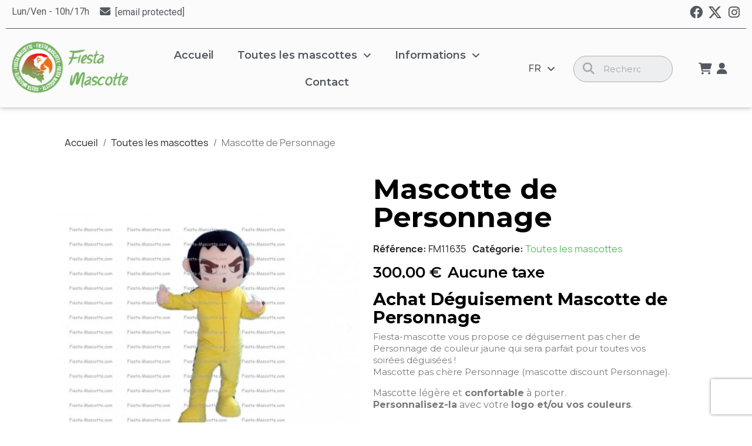

--- FILE ---
content_type: text/html; charset=utf-8
request_url: https://fiesta-mascotte.com/fr/toutes-les-mascottes/11635-Achat-D%C3%A9guisement-Mascotte-de-Personnage.html
body_size: 23839
content:
<!doctype html>
<html lang="fr-FR">

  <head>
    
      
  <meta charset="utf-8">


  <meta http-equiv="x-ua-compatible" content="ie=edge">



  <title>Achat Déguisement Mascotte de Personnage</title>
  
    
  
  <meta name="description" content="Mascotte de Personnage pas chère. Achat Déguisement Mascotte de Personnage Pas Chère. Livraison Gratuite.">
  <meta name="keywords" content="">
        <link rel="canonical" href="https://fiesta-mascotte.com/fr/toutes-les-mascottes/11635-Achat-Déguisement-Mascotte-de-Personnage.html">
    
          <link rel="alternate" href="https://fiesta-mascotte.com/fr/toutes-les-mascottes/11635-Achat-Déguisement-Mascotte-de-Personnage.html" hreflang="fr-FR">
          <link rel="alternate" href="https://fiesta-mascotte.com/en/all-mascots/11635-Buy-Character-Mascot-Costume.html" hreflang="en-us">
      
  
  
    <script type="application/ld+json">
  {
    "@context": "https://schema.org",
    "@type": "Organization",
    "name" : "Fiesta Mascotte",
    "url" : "https://fiesta-mascotte.com/fr/"
         ,"logo": {
        "@type": "ImageObject",
        "url":"https://fiesta-mascotte.com/img/fiesta-mascotte-logo-1508985226.jpg"
      }
      }
</script>

<script type="application/ld+json">
  {
    "@context": "https://schema.org",
    "@type": "WebPage",
    "isPartOf": {
      "@type": "WebSite",
      "url":  "https://fiesta-mascotte.com/fr/",
      "name": "Fiesta Mascotte"
    },
    "name": "Achat Déguisement Mascotte de Personnage",
    "url":  "https://fiesta-mascotte.com/fr/toutes-les-mascottes/11635-Achat-D%C3%A9guisement-Mascotte-de-Personnage.html"
  }
</script>


  <script type="application/ld+json">
    {
      "@context": "https://schema.org",
      "@type": "BreadcrumbList",
      "itemListElement": [
                  {
            "@type": "ListItem",
            "position": 1,
            "name": "Accueil",
            "item": "https://fiesta-mascotte.com/fr/"
          },                  {
            "@type": "ListItem",
            "position": 2,
            "name": "Toutes les mascottes",
            "item": "https://fiesta-mascotte.com/fr/203-toutes-les-mascottes"
          },                  {
            "@type": "ListItem",
            "position": 3,
            "name": "Mascotte de Personnage",
            "item": "https://fiesta-mascotte.com/fr/toutes-les-mascottes/11635-Achat-Déguisement-Mascotte-de-Personnage.html"
          }              ]
    }
  </script>
  
  
  
  
  
    
  

  
    <meta property="og:title" content="Achat Déguisement Mascotte de Personnage" />
    <meta property="og:description" content="Mascotte de Personnage pas chère. Achat Déguisement Mascotte de Personnage Pas Chère. Livraison Gratuite." />
    <meta property="og:url" content="https://fiesta-mascotte.com/fr/toutes-les-mascottes/11635-Achat-D%C3%A9guisement-Mascotte-de-Personnage.html" />
    <meta property="og:site_name" content="Fiesta Mascotte" />
        



  <meta name="viewport" content="width=device-width, initial-scale=1">



  <link rel="icon" type="image/vnd.microsoft.icon" href="https://fiesta-mascotte.com/img/favicon.ico?1521454462">
  <link rel="shortcut icon" type="image/x-icon" href="https://fiesta-mascotte.com/img/favicon.ico?1521454462">



  



  	

  <script type="f456a4f29514db94cf47156e-text/javascript">
        var apple_pay_button_theme = "black";
        var apple_pay_button_type = "plain";
        var capture_method = "automatic";
        var express_checkout = "1";
        var get_client_secret = "https:\/\/fiesta-mascotte.com\/fr\/module\/stripe_official\/getClientSecret";
        var google_pay_button_theme = "black";
        var google_pay_button_type = "plain";
        var handle_order_action_url = "https:\/\/fiesta-mascotte.com\/fr\/module\/stripe_official\/handleOrderAction";
        var isZeroDecimalCurrency = false;
        var pay_pal_button_theme = "black";
        var pay_pal_button_type = "paypal";
        var postcode = null;
        var prestashop = {"cart":{"products":[],"totals":{"total":{"type":"total","label":"Total","amount":0,"value":"0,00\u00a0\u20ac"},"total_including_tax":{"type":"total","label":"Total TTC\u00a0:","amount":0,"value":"0,00\u00a0\u20ac"},"total_excluding_tax":{"type":"total","label":"Total HT\u00a0:","amount":0,"value":"0,00\u00a0\u20ac"}},"subtotals":{"products":{"type":"products","label":"Sous-total","amount":0,"value":"0,00\u00a0\u20ac"},"discounts":null,"shipping":{"type":"shipping","label":"Livraison","amount":0,"value":""},"tax":null},"products_count":0,"summary_string":"0 articles","vouchers":{"allowed":1,"added":[]},"discounts":[],"minimalPurchase":100,"minimalPurchaseRequired":"Un montant total de 100,00\u00a0\u20ac HT minimum est requis pour valider votre commande. Le montant actuel de votre commande est de 0,00\u00a0\u20ac HT."},"currency":{"id":1,"name":"Euro","iso_code":"EUR","iso_code_num":"978","sign":"\u20ac"},"customer":{"lastname":null,"firstname":null,"email":null,"birthday":null,"newsletter":null,"newsletter_date_add":null,"optin":null,"website":null,"company":null,"siret":null,"ape":null,"is_logged":false,"gender":{"type":null,"name":null},"addresses":[]},"language":{"name":"Fran\u00e7ais (French)","iso_code":"fr","locale":"fr-FR","language_code":"fr-FR","is_rtl":"0","date_format_lite":"d\/m\/Y","date_format_full":"d\/m\/Y H:i:s","id":1},"page":{"title":"","canonical":"https:\/\/fiesta-mascotte.com\/fr\/toutes-les-mascottes\/11635-Achat-D\u00e9guisement-Mascotte-de-Personnage.html","meta":{"title":"Achat D\u00e9guisement Mascotte de Personnage","description":"Mascotte de Personnage pas ch\u00e8re. Achat D\u00e9guisement Mascotte de Personnage Pas Ch\u00e8re. Livraison Gratuite.","keywords":"","robots":"index"},"page_name":"product","body_classes":{"lang-fr":true,"lang-rtl":false,"country-FR":true,"currency-EUR":true,"layout-full-width":true,"page-product":true,"tax-display-disabled":true,"page-customer-account":false,"product-id-11635":true,"product-Mascotte de Personnage":true,"product-id-category-203":true,"product-id-manufacturer-1":true,"product-id-supplier-1":true,"product-available-for-order":true,"product-customizable":true},"admin_notifications":[],"password-policy":{"feedbacks":{"0":"Tr\u00e8s faible","1":"Faible","2":"Moyenne","3":"Fort","4":"Tr\u00e8s fort","Straight rows of keys are easy to guess":"Les suites de touches sur le clavier sont faciles \u00e0 deviner","Short keyboard patterns are easy to guess":"Les mod\u00e8les courts sur le clavier sont faciles \u00e0 deviner.","Use a longer keyboard pattern with more turns":"Utilisez une combinaison de touches plus longue et plus complexe.","Repeats like \"aaa\" are easy to guess":"Les r\u00e9p\u00e9titions (ex. : \"aaa\") sont faciles \u00e0 deviner.","Repeats like \"abcabcabc\" are only slightly harder to guess than \"abc\"":"Les r\u00e9p\u00e9titions (ex. : \"abcabcabc\") sont seulement un peu plus difficiles \u00e0 deviner que \"abc\".","Sequences like abc or 6543 are easy to guess":"Les s\u00e9quences (ex. : abc ou 6543) sont faciles \u00e0 deviner.","Recent years are easy to guess":"Les ann\u00e9es r\u00e9centes sont faciles \u00e0 deviner.","Dates are often easy to guess":"Les dates sont souvent faciles \u00e0 deviner.","This is a top-10 common password":"Ce mot de passe figure parmi les 10 mots de passe les plus courants.","This is a top-100 common password":"Ce mot de passe figure parmi les 100 mots de passe les plus courants.","This is a very common password":"Ceci est un mot de passe tr\u00e8s courant.","This is similar to a commonly used password":"Ce mot de passe est similaire \u00e0 un mot de passe couramment utilis\u00e9.","A word by itself is easy to guess":"Un mot seul est facile \u00e0 deviner.","Names and surnames by themselves are easy to guess":"Les noms et les surnoms seuls sont faciles \u00e0 deviner.","Common names and surnames are easy to guess":"Les noms et les pr\u00e9noms courants sont faciles \u00e0 deviner.","Use a few words, avoid common phrases":"Utilisez quelques mots, \u00e9vitez les phrases courantes.","No need for symbols, digits, or uppercase letters":"Pas besoin de symboles, de chiffres ou de majuscules.","Avoid repeated words and characters":"\u00c9viter de r\u00e9p\u00e9ter les mots et les caract\u00e8res.","Avoid sequences":"\u00c9viter les s\u00e9quences.","Avoid recent years":"\u00c9vitez les ann\u00e9es r\u00e9centes.","Avoid years that are associated with you":"\u00c9vitez les ann\u00e9es qui vous sont associ\u00e9es.","Avoid dates and years that are associated with you":"\u00c9vitez les dates et les ann\u00e9es qui vous sont associ\u00e9es.","Capitalization doesn't help very much":"Les majuscules ne sont pas tr\u00e8s utiles.","All-uppercase is almost as easy to guess as all-lowercase":"Un mot de passe tout en majuscules est presque aussi facile \u00e0 deviner qu'un mot de passe tout en minuscules.","Reversed words aren't much harder to guess":"Les mots invers\u00e9s ne sont pas beaucoup plus difficiles \u00e0 deviner.","Predictable substitutions like '@' instead of 'a' don't help very much":"Les substitutions pr\u00e9visibles comme '\"@\" au lieu de \"a\" n'aident pas beaucoup.","Add another word or two. Uncommon words are better.":"Ajoutez un autre mot ou deux. Pr\u00e9f\u00e9rez les mots peu courants."}}},"shop":{"name":"Fiesta Mascotte","logo":"https:\/\/fiesta-mascotte.com\/img\/fiesta-mascotte-logo-1508985226.jpg","stores_icon":"https:\/\/fiesta-mascotte.com\/img\/logo_stores.png","favicon":"https:\/\/fiesta-mascotte.com\/img\/favicon.ico"},"core_js_public_path":"\/themes\/","urls":{"base_url":"https:\/\/fiesta-mascotte.com\/","current_url":"https:\/\/fiesta-mascotte.com\/fr\/toutes-les-mascottes\/11635-Achat-D%C3%A9guisement-Mascotte-de-Personnage.html","shop_domain_url":"https:\/\/fiesta-mascotte.com","img_ps_url":"https:\/\/fiesta-mascotte.com\/img\/","img_cat_url":"https:\/\/fiesta-mascotte.com\/img\/c\/","img_lang_url":"https:\/\/fiesta-mascotte.com\/img\/l\/","img_prod_url":"https:\/\/fiesta-mascotte.com\/img\/p\/","img_manu_url":"https:\/\/fiesta-mascotte.com\/img\/m\/","img_sup_url":"https:\/\/fiesta-mascotte.com\/img\/su\/","img_ship_url":"https:\/\/fiesta-mascotte.com\/img\/s\/","img_store_url":"https:\/\/fiesta-mascotte.com\/img\/st\/","img_col_url":"https:\/\/fiesta-mascotte.com\/img\/co\/","img_url":"https:\/\/fiesta-mascotte.com\/themes\/classic\/assets\/img\/","css_url":"https:\/\/fiesta-mascotte.com\/themes\/classic\/assets\/css\/","js_url":"https:\/\/fiesta-mascotte.com\/themes\/classic\/assets\/js\/","pic_url":"https:\/\/fiesta-mascotte.com\/upload\/","theme_assets":"https:\/\/fiesta-mascotte.com\/themes\/classic\/assets\/","pages":{"address":"https:\/\/fiesta-mascotte.com\/fr\/adresse","addresses":"https:\/\/fiesta-mascotte.com\/fr\/adresses","authentication":"https:\/\/fiesta-mascotte.com\/fr\/connexion","manufacturer":"https:\/\/fiesta-mascotte.com\/fr\/marques","cart":"https:\/\/fiesta-mascotte.com\/fr\/panier","category":"https:\/\/fiesta-mascotte.com\/fr\/index.php?controller=category","cms":"https:\/\/fiesta-mascotte.com\/fr\/index.php?controller=cms","contact":"https:\/\/fiesta-mascotte.com\/fr\/nous-contacter","discount":"https:\/\/fiesta-mascotte.com\/fr\/reduction","guest_tracking":"https:\/\/fiesta-mascotte.com\/fr\/suivi-commande-invite","history":"https:\/\/fiesta-mascotte.com\/fr\/historique-commandes","identity":"https:\/\/fiesta-mascotte.com\/fr\/identite","index":"https:\/\/fiesta-mascotte.com\/fr\/","my_account":"https:\/\/fiesta-mascotte.com\/fr\/mon-compte","order_confirmation":"https:\/\/fiesta-mascotte.com\/fr\/confirmation-commande","order_detail":"https:\/\/fiesta-mascotte.com\/fr\/index.php?controller=order-detail","order_follow":"https:\/\/fiesta-mascotte.com\/fr\/suivi-commande","order":"https:\/\/fiesta-mascotte.com\/fr\/commande","order_return":"https:\/\/fiesta-mascotte.com\/fr\/index.php?controller=order-return","order_slip":"https:\/\/fiesta-mascotte.com\/fr\/avoirs","pagenotfound":"https:\/\/fiesta-mascotte.com\/fr\/page-introuvable","password":"https:\/\/fiesta-mascotte.com\/fr\/recuperation-mot-de-passe","pdf_invoice":"https:\/\/fiesta-mascotte.com\/fr\/index.php?controller=pdf-invoice","pdf_order_return":"https:\/\/fiesta-mascotte.com\/fr\/index.php?controller=pdf-order-return","pdf_order_slip":"https:\/\/fiesta-mascotte.com\/fr\/index.php?controller=pdf-order-slip","prices_drop":"https:\/\/fiesta-mascotte.com\/fr\/promotions","product":"https:\/\/fiesta-mascotte.com\/fr\/index.php?controller=product","registration":"https:\/\/fiesta-mascotte.com\/fr\/index.php?controller=registration","search":"https:\/\/fiesta-mascotte.com\/fr\/recherche","sitemap":"https:\/\/fiesta-mascotte.com\/fr\/plan-site","stores":"https:\/\/fiesta-mascotte.com\/fr\/index.php?controller=stores","supplier":"https:\/\/fiesta-mascotte.com\/fr\/fournisseur","brands":"https:\/\/fiesta-mascotte.com\/fr\/marques","register":"https:\/\/fiesta-mascotte.com\/fr\/index.php?controller=registration","order_login":"https:\/\/fiesta-mascotte.com\/fr\/commande?login=1"},"alternative_langs":{"fr-FR":"https:\/\/fiesta-mascotte.com\/fr\/toutes-les-mascottes\/11635-Achat-D\u00e9guisement-Mascotte-de-Personnage.html","en-us":"https:\/\/fiesta-mascotte.com\/en\/all-mascots\/11635-Buy-Character-Mascot-Costume.html"},"actions":{"logout":"https:\/\/fiesta-mascotte.com\/fr\/?mylogout="},"no_picture_image":{"bySize":{"small_default":{"url":"https:\/\/fiesta-mascotte.com\/img\/p\/fr-default-small_default.jpg","width":98,"height":98},"cart_default":{"url":"https:\/\/fiesta-mascotte.com\/img\/p\/fr-default-cart_default.jpg","width":125,"height":125},"home_default":{"url":"https:\/\/fiesta-mascotte.com\/img\/p\/fr-default-home_default.jpg","width":250,"height":250},"medium_default":{"url":"https:\/\/fiesta-mascotte.com\/img\/p\/fr-default-medium_default.jpg","width":452,"height":452},"large_default":{"url":"https:\/\/fiesta-mascotte.com\/img\/p\/fr-default-large_default.jpg","width":800,"height":800}},"small":{"url":"https:\/\/fiesta-mascotte.com\/img\/p\/fr-default-small_default.jpg","width":98,"height":98},"medium":{"url":"https:\/\/fiesta-mascotte.com\/img\/p\/fr-default-home_default.jpg","width":250,"height":250},"large":{"url":"https:\/\/fiesta-mascotte.com\/img\/p\/fr-default-large_default.jpg","width":800,"height":800},"legend":""}},"configuration":{"display_taxes_label":false,"display_prices_tax_incl":false,"is_catalog":false,"show_prices":true,"opt_in":{"partner":false},"quantity_discount":{"type":"discount","label":"Remise sur prix unitaire"},"voucher_enabled":1,"return_enabled":0},"field_required":[],"breadcrumb":{"links":[{"title":"Accueil","url":"https:\/\/fiesta-mascotte.com\/fr\/"},{"title":"Toutes les mascottes","url":"https:\/\/fiesta-mascotte.com\/fr\/203-toutes-les-mascottes"},{"title":"Mascotte de Personnage","url":"https:\/\/fiesta-mascotte.com\/fr\/toutes-les-mascottes\/11635-Achat-D\u00e9guisement-Mascotte-de-Personnage.html"}],"count":3},"link":{"protocol_link":"https:\/\/","protocol_content":"https:\/\/"},"time":1768457804,"static_token":"aa04088d6ccd23b0d307f0638e20e5ea","token":"e1bf29d000d028b34a75db4996895733","debug":false};
        var save_payment_method = "off";
        var stripe_address = {"id_customer":null,"id_manufacturer":null,"id_supplier":null,"id_warehouse":null,"id_country":null,"id_state":null,"country":null,"alias":null,"company":null,"lastname":null,"firstname":null,"address1":null,"address2":null,"postcode":null,"city":null,"other":null,"phone":null,"phone_mobile":null,"vat_number":null,"dni":null,"date_add":null,"date_upd":null,"deleted":false,"id":null,"id_shop_list":[],"force_id":false};
        var stripe_address_country_code = false;
        var stripe_amount = 0;
        var stripe_calculate_shipping = "https:\/\/fiesta-mascotte.com\/fr\/module\/stripe_official\/calculateShipping";
        var stripe_create_elements = "https:\/\/fiesta-mascotte.com\/fr\/module\/stripe_official\/createElements";
        var stripe_create_intent = "https:\/\/fiesta-mascotte.com\/fr\/module\/stripe_official\/createIntent";
        var stripe_css = "{\"base\": {\"iconColor\": \"#666ee8\",\"color\": \"#31325f\",\"fontWeight\": 400,\"fontFamily\": \"-apple-system, BlinkMacSystemFont, Segoe UI, Roboto, Oxygen-Sans, Ubuntu, Cantarell, Helvetica Neue, sans-serif\",\"fontSmoothing\": \"antialiased\",\"fontSize\": \"15px\",\"::placeholder\": { \"color\": \"#aab7c4\" },\":-webkit-autofill\": { \"color\": \"#666ee8\" }}}";
        var stripe_currency = "eur";
        var stripe_email = null;
        var stripe_express_amount = 30000;
        var stripe_express_cart_id = null;
        var stripe_express_currency_iso = "eur";
        var stripe_express_customer_model = {"email":null,"name":"","firstname":null,"lastname":null,"id":null,"address":{"city":null,"countryIso":null,"street":null,"zipCode":null,"state":null}};
        var stripe_express_phone = null;
        var stripe_express_product_id = 11635;
        var stripe_express_return_url = "https:\/\/fiesta-mascotte.com\/fr\/module\/stripe_official\/orderConfirmationReturn?";
        var stripe_fullname = " ";
        var stripe_layout = "accordion";
        var stripe_locale = "fr";
        var stripe_locations = ["product"];
        var stripe_log_js_error = "https:\/\/fiesta-mascotte.com\/fr\/module\/stripe_official\/logJsError";
        var stripe_merchant_country_code = "FR";
        var stripe_message = {"processing":"En cours...","accept_cgv":"Merci d'accepter les CGV","redirecting":"Redirection..."};
        var stripe_module_dir = "\/modules\/stripe_official";
        var stripe_order_confirm = "https:\/\/fiesta-mascotte.com\/fr\/module\/stripe_official\/orderConfirmationReturn";
        var stripe_order_flow = "0";
        var stripe_payment_elements_enabled = "0";
        var stripe_pk = "pk_live_51SOEPq2WnQ2d0vlAU0wC7uEMbMjKebj1RLZOo9309COaijs4hYw2k9NDvv8iBvxfKZyNdrNRCMoQ7eEu7NefvMHK00tkJIEpGF";
        var stripe_position = "top";
        var stripe_product_out_of_stock = 0;
        var stripe_ps_version = "";
        var stripe_theme = "stripe";
        var use_new_ps_translation = true;
      </script>
		<link rel="stylesheet" href="https://fonts.googleapis.com/css?family=Montserrat:100,100italic,200,200italic,300,300italic,400,400italic,500,500italic,600,600italic,700,700italic,800,800italic,900,900italic%7CRoboto:100,100italic,200,200italic,300,300italic,400,400italic,500,500italic,600,600italic,700,700italic,800,800italic,900,900italic%7CRoboto+Slab:100,100italic,200,200italic,300,300italic,400,400italic,500,500italic,600,600italic,700,700italic,800,800italic,900,900italic&amp;display=swap" media="all">
		<link rel="stylesheet" href="https://fiesta-mascotte.com/themes/classic/assets/cache/theme-8f7891529.css" media="all">
	
	
	<script src="https://js.stripe.com/v3/" type="f456a4f29514db94cf47156e-text/javascript"></script>


	<script type="f456a4f29514db94cf47156e-text/javascript">
			var ceFrontendConfig = {"environmentMode":{"edit":false,"wpPreview":false},"is_rtl":false,"breakpoints":{"xs":0,"sm":480,"md":768,"lg":1025,"xl":1440,"xxl":1600},"version":"2.10.1","urls":{"assets":"\/modules\/creativeelements\/views\/"},"productQuickView":0,"settings":{"page":[],"general":{"elementor_stretched_section_container":"#wrapper","elementor_global_image_lightbox":"1","elementor_lightbox_enable_counter":"yes","elementor_lightbox_enable_fullscreen":"yes","elementor_lightbox_enable_zoom":"yes","elementor_lightbox_title_src":"title","elementor_lightbox_description_src":"caption"},"editorPreferences":[]},"post":{"id":"11635030101","title":"Mascotte%20de%20Personnage","excerpt":""}};
		</script>
        <link rel="preload" href="/modules/creativeelements/views/lib/ceicons/fonts/ceicons.woff2?8goggd" as="font" type="font/woff2" crossorigin>
        


  <script type="f456a4f29514db94cf47156e-text/javascript">
    var googlecaptchasitekey = "6LcOB3MmAAAAAJl6lty3di6_NN95TuQqQrpGCuRt";
</script>
<script async src="https://www.googletagmanager.com/gtag/js?id=UA-35878802-1" type="f456a4f29514db94cf47156e-text/javascript"></script><script type="f456a4f29514db94cf47156e-text/javascript">
			
		window.dataLayer = window.dataLayer || [];
		function gtag(){dataLayer.push(arguments);}
		gtag('js', new Date());
		
  	  	gtag('config', 'AW-999749615');  	gtag('config', 'UA-35878802-1');</script>



    
	<script type="application/ld+json">
{
	"@context": "https://schema.org/",
	"@type": "Product",
	"name": "Mascotte de Personnage",
	"description": "Mascotte de Personnage pas chère. Achat Déguisement Mascotte de Personnage Pas Chère. Livraison Gratuite.",
	"category": "Toutes les mascottes",
	"image" :"https://fiesta-mascotte.com/1368-home_default/Achat-Déguisement-Mascotte-de-Personnage.jpg",
	"sku": "FM11635",
	"mpn": "FM11635",
	"gtin13": "1103241116352",
	"brand": {
		"@type": "Brand",
		"name": "Fiesta-Mascotte.com"
	},
	"weight": {
			"@context": "https://schema.org",
			"@type": "QuantitativeValue",
			"value": "0.000000",
			"unitCode": "Kg"
	},
	"offers": {
		"@type": "Offer",
		"priceCurrency": "EUR",
		"name": "Mascotte de Personnage",
		"price": "300",
		"url": "https://fiesta-mascotte.com/fr/toutes-les-mascottes/11635-147553-Achat-Déguisement-Mascotte-de-Personnage.html#/1-taille-s/2-couleur-non_no/3-ajout_de_logo-non_no/4-ventilateur-non_no",
		"priceValidUntil": "2026-01-30",
			"image": ["https://fiesta-mascotte.com/1368-large_default/Achat-Déguisement-Mascotte-de-Personnage.jpg"],
			"sku": "FM11635",
		"mpn": "FM11635",
			"gtin13": "1103241116352",
				"availability": "https://schema.org/InStock",
		"seller": {
			"@type": "Organization",
			"name": "Fiesta Mascotte"
		}
	},
	"url": "https://fiesta-mascotte.com/fr/toutes-les-mascottes/11635-147553-Achat-Déguisement-Mascotte-de-Personnage.html#/1-taille-s/2-couleur-non_no/3-ajout_de_logo-non_no/4-ventilateur-non_no"
}
</script>
	<meta property="og:type" content="product">
				<meta property="og:image" content="https://fiesta-mascotte.com/1368-large_default/Achat-Déguisement-Mascotte-de-Personnage.jpg">
				<meta property="product:pretax_price:amount" content="300">
		<meta property="product:pretax_price:currency" content="EUR">
		<meta property="product:price:amount" content="300">
		<meta property="product:price:currency" content="EUR">
				<meta property="product:weight:value" content="0.000000">
		<meta property="product:weight:units" content="Kg">
		
  </head>

  <body id="product" class="lang-fr country-fr currency-eur layout-full-width page-product tax-display-disabled product-id-11635 product-mascotte-de-personnage product-id-category-203 product-id-manufacturer-1 product-id-supplier-1 product-available-for-order product-customizable ce-kit-2 elementor-page elementor-page-11635030101 ce-theme ce-theme-7">

    
      
    

    <main>
      
              

      <header id="header">
        
          	        <div data-elementor-type="header" data-elementor-id="1170101" class="elementor elementor-1170101">
            <div class="elementor-section-wrap">
                        <section class="elementor-element elementor-element-8cff680 elementor-section-full_width elementor-section-content-middle elementor-hidden-desktop elementor-hidden-tablet elementor-section-height-default elementor-section-height-default elementor-section elementor-top-section" data-id="8cff680" data-element_type="section" data-settings="{&quot;sticky&quot;:&quot;top&quot;,&quot;background_background&quot;:&quot;classic&quot;,&quot;sticky_on&quot;:[&quot;desktop&quot;,&quot;tablet&quot;,&quot;mobile&quot;],&quot;sticky_offset&quot;:0,&quot;sticky_effects_offset&quot;:0}">
                  <div class="elementor-container elementor-column-gap-default">
                            <div class="elementor-row">
                <div class="elementor-element elementor-element-e7256cc ce-mobile-valign-center elementor-column elementor-col-100 elementor-top-column" data-id="e7256cc" data-element_type="column">
            <div class="elementor-column-wrap elementor-element-populated">
                <div class="elementor-widget-wrap">
                <section class="elementor-element elementor-element-a4b1e55 elementor-section-boxed elementor-section-height-default elementor-section-height-default elementor-section elementor-inner-section" data-id="a4b1e55" data-element_type="section">
                  <div class="elementor-container elementor-column-gap-default">
                            <div class="elementor-row">
                <div class="elementor-element elementor-element-c9a55e1 ce-mobile-valign-center elementor-column elementor-col-33 elementor-inner-column" data-id="c9a55e1" data-element_type="column">
            <div class="elementor-column-wrap elementor-element-populated">
                <div class="elementor-widget-wrap">
                <div class="elementor-element elementor-element-c34991c elementor-widget elementor-widget-theme-site-logo elementor-widget-image" data-id="c34991c" data-element_type="widget" data-widget_type="theme-site-logo.default">
        <div class="elementor-widget-container">        <div class="elementor-image">
                            <a href="https://fiesta-mascotte.com/fr/">
                    <img src="/img/fiesta-mascotte-logo-1508985226.jpg" alt="Fiesta Mascotte" loading="lazy">                    </a>
                                </div>
        </div>        </div>
                        </div>
            </div>
        </div>
                <div class="elementor-element elementor-element-3048d2b ce-mobile-valign-center elementor-column elementor-col-33 elementor-inner-column" data-id="3048d2b" data-element_type="column">
            <div class="elementor-column-wrap elementor-element-populated">
                <div class="elementor-widget-wrap">
                <div class="elementor-element elementor-element-21264a3 elementor-nav--align-right elementor-widget elementor-widget-language-selector elementor-widget-nav-menu" data-id="21264a3" data-element_type="widget" data-settings="{&quot;submenu_icon&quot;:{&quot;value&quot;:&quot;fas fa-chevron-down&quot;,&quot;library&quot;:&quot;fa-solid&quot;},&quot;layout&quot;:&quot;horizontal&quot;,&quot;show_submenu_on&quot;:&quot;hover&quot;}" data-widget_type="language-selector.default">
        <div class="elementor-widget-container">        <nav class="elementor-langs elementor-nav--main elementor-nav__container elementor-nav--layout-horizontal e--pointer-underline e--animation-fade">        <ul id="selector-21264a3" class="elementor-nav">
                    <li class="menu-item menu-item-type-lang menu-item-lang-1 menu-item-has-children">
                <a class="elementor-item" href="javascript:;">
                                                    <span class="elementor-langs__code">fr</span>
                                                                    <span class="sub-arrow fas fa-chevron-down"></span>
                                </a>
                        <ul class="sub-menu elementor-nav--dropdown">
                    <li class="menu-item menu-item-type-lang menu-item-lang-1 current-menu-item">
                <a class="elementor-sub-item elementor-item-active" href="https://fiesta-mascotte.com/fr/toutes-les-mascottes/11635-Achat-Déguisement-Mascotte-de-Personnage.html">
                                                    <span class="elementor-langs__code">fr</span>
                                                                </a>
                            </li>
                    <li class="menu-item menu-item-type-lang menu-item-lang-3">
                <a class="elementor-sub-item" href="https://fiesta-mascotte.com/en/all-mascots/11635-Buy-Character-Mascot-Costume.html">
                                                    <span class="elementor-langs__code">en</span>
                                                                </a>
                            </li>
                </ul>
                    </li>
                </ul>
        </nav>
        </div>        </div>
                        </div>
            </div>
        </div>
                <div class="elementor-element elementor-element-3db55b3 ce-mobile-valign-center elementor-column elementor-col-33 elementor-inner-column" data-id="3db55b3" data-element_type="column">
            <div class="elementor-column-wrap elementor-element-populated">
                <div class="elementor-widget-wrap">
                <div class="elementor-element elementor-element-5e4364c elementor-nav--stretch elementor-nav--dropdown-tablet elementor-nav--text-align-aside elementor-nav--toggle elementor-nav--burger elementor-widget elementor-widget-nav-menu" data-id="5e4364c" data-element_type="widget" data-settings="{&quot;align_submenu&quot;:&quot;left&quot;,&quot;full_width&quot;:&quot;stretch&quot;,&quot;submenu_icon&quot;:{&quot;value&quot;:&quot;fas fa-angle-down&quot;,&quot;library&quot;:&quot;fa-solid&quot;},&quot;layout&quot;:&quot;horizontal&quot;,&quot;show_submenu_on&quot;:&quot;hover&quot;,&quot;animation_dropdown&quot;:&quot;toggle&quot;,&quot;toggle&quot;:&quot;burger&quot;}" data-widget_type="nav-menu.default">
        <div class="elementor-widget-container">            <nav class="elementor-nav-menu elementor-nav--main elementor-nav__container elementor-nav--layout-horizontal e--pointer-background e--animation-fade">        <ul id="menu-1-5e4364c" class="elementor-nav">
                    <li class="menu-item menu-item-type-link menu-item-lnk-accueil">
                <a class="elementor-item" href="https://fiesta-mascotte.com/fr/">
                                    Accueil                                </a>
                            </li>
                    <li class="menu-item menu-item-type-category menu-item-category-203 menu-item-has-children">
                <a class="elementor-item" href="https://fiesta-mascotte.com/fr/203-toutes-les-mascottes">
                                    Toutes les mascottes                                    <span class="sub-arrow fas fa-angle-down"></span>
                                </a>
                        <ul class="sub-menu elementor-nav--dropdown">
                    <li class="menu-item menu-item-type-category menu-item-category-36 menu-item-has-children">
                <a class="elementor-sub-item" href="https://fiesta-mascotte.com/fr/36-autres-mascottes">
                                    Autres Mascottes                                    <span class="sub-arrow fas fa-angle-down"></span>
                                </a>
                        <ul class="sub-menu elementor-nav--dropdown">
                    <li class="menu-item menu-item-type-category menu-item-category-206">
                <a class="elementor-sub-item" href="https://fiesta-mascotte.com/fr/206-mascottes-etoiles">
                                    Mascottes Etoiles                                </a>
                            </li>
                    <li class="menu-item menu-item-type-category menu-item-category-207">
                <a class="elementor-sub-item" href="https://fiesta-mascotte.com/fr/207-mascottes-soleil">
                                    Mascottes Soleil                                </a>
                            </li>
                    <li class="menu-item menu-item-type-category menu-item-category-208">
                <a class="elementor-sub-item" href="https://fiesta-mascotte.com/fr/208-mascottes-statue-de-la-liberte">
                                    Mascottes Statue de la liberté                                </a>
                            </li>
                    <li class="menu-item menu-item-type-category menu-item-category-305">
                <a class="elementor-sub-item" href="https://fiesta-mascotte.com/fr/305-mascottes-terre">
                                    Mascottes Terre                                </a>
                            </li>
                </ul>
                    </li>
                    <li class="menu-item menu-item-type-category menu-item-category-13 menu-item-has-children">
                <a class="elementor-sub-item" href="https://fiesta-mascotte.com/fr/13-mascottes-animaux">
                                    Mascottes Animaux                                    <span class="sub-arrow fas fa-angle-down"></span>
                                </a>
                        <ul class="sub-menu elementor-nav--dropdown">
                    <li class="menu-item menu-item-type-category menu-item-category-14 menu-item-has-children">
                <a class="elementor-sub-item" href="https://fiesta-mascotte.com/fr/14-mascottes-animaux-aquatiques">
                                    Mascottes Animaux Aquatiques                                    <span class="sub-arrow fas fa-angle-down"></span>
                                </a>
                        <ul class="sub-menu elementor-nav--dropdown">
                    <li class="menu-item menu-item-type-category menu-item-category-37">
                <a class="elementor-sub-item" href="https://fiesta-mascotte.com/fr/37-mascottes-baleines">
                                    Mascottes Baleines                                </a>
                            </li>
                    <li class="menu-item menu-item-type-category menu-item-category-38">
                <a class="elementor-sub-item" href="https://fiesta-mascotte.com/fr/38-mascottes-crocodiles">
                                    Mascottes Crocodiles                                </a>
                            </li>
                    <li class="menu-item menu-item-type-category menu-item-category-39">
                <a class="elementor-sub-item" href="https://fiesta-mascotte.com/fr/39-mascottes-dauphins">
                                    Mascottes Dauphins                                </a>
                            </li>
                    <li class="menu-item menu-item-type-category menu-item-category-40">
                <a class="elementor-sub-item" href="https://fiesta-mascotte.com/fr/40-mascottes-etoiles-de-mer">
                                    Mascottes Etoiles de mer                                </a>
                            </li>
                    <li class="menu-item menu-item-type-category menu-item-category-43">
                <a class="elementor-sub-item" href="https://fiesta-mascotte.com/fr/43-mascottes-phoques">
                                    Mascottes Phoques                                </a>
                            </li>
                    <li class="menu-item menu-item-type-category menu-item-category-45">
                <a class="elementor-sub-item" href="https://fiesta-mascotte.com/fr/45-mascottes-poissons">
                                    Mascottes Poissons                                </a>
                            </li>
                    <li class="menu-item menu-item-type-category menu-item-category-46">
                <a class="elementor-sub-item" href="https://fiesta-mascotte.com/fr/46-mascottes-requins">
                                    Mascottes Requins                                </a>
                            </li>
                    <li class="menu-item menu-item-type-category menu-item-category-47">
                <a class="elementor-sub-item" href="https://fiesta-mascotte.com/fr/47-mascottes-tortues">
                                    Mascottes Tortues                                </a>
                            </li>
                    <li class="menu-item menu-item-type-category menu-item-category-48">
                <a class="elementor-sub-item" href="https://fiesta-mascotte.com/fr/48-mascottes-homards">
                                    Mascottes Homards                                </a>
                            </li>
                    <li class="menu-item menu-item-type-category menu-item-category-49">
                <a class="elementor-sub-item" href="https://fiesta-mascotte.com/fr/49-mascottes-crabes">
                                    Mascottes Crabes                                </a>
                            </li>
                    <li class="menu-item menu-item-type-category menu-item-category-127">
                <a class="elementor-sub-item" href="https://fiesta-mascotte.com/fr/127-mascottes-bigorneaux">
                                    Mascottes Bigorneaux                                </a>
                            </li>
                    <li class="menu-item menu-item-type-category menu-item-category-161">
                <a class="elementor-sub-item" href="https://fiesta-mascotte.com/fr/161-mascottes-grenouilles">
                                    Mascottes Grenouilles                                </a>
                            </li>
                    <li class="menu-item menu-item-type-category menu-item-category-174">
                <a class="elementor-sub-item" href="https://fiesta-mascotte.com/fr/174-mascottes-orques">
                                    Mascottes Orques                                </a>
                            </li>
                    <li class="menu-item menu-item-type-category menu-item-category-288">
                <a class="elementor-sub-item" href="https://fiesta-mascotte.com/fr/288-mascottes-pieuvres">
                                    Mascottes Pieuvres                                </a>
                            </li>
                    <li class="menu-item menu-item-type-category menu-item-category-291">
                <a class="elementor-sub-item" href="https://fiesta-mascotte.com/fr/291-mascottes-loutres">
                                    Mascottes Loutres                                </a>
                            </li>
                    <li class="menu-item menu-item-type-category menu-item-category-339">
                <a class="elementor-sub-item" href="https://fiesta-mascotte.com/fr/339-mascottes-morses">
                                    Mascottes Morses                                </a>
                            </li>
                    <li class="menu-item menu-item-type-category menu-item-category-399">
                <a class="elementor-sub-item" href="https://fiesta-mascotte.com/fr/399-mascottes-poulpes">
                                    Mascottes Poulpes                                </a>
                            </li>
                </ul>
                    </li>
                    <li class="menu-item menu-item-type-category menu-item-category-15 menu-item-has-children">
                <a class="elementor-sub-item" href="https://fiesta-mascotte.com/fr/15-mascottes-animaux-de-la-ferme">
                                    Mascottes Animaux de la Ferme                                    <span class="sub-arrow fas fa-angle-down"></span>
                                </a>
                        <ul class="sub-menu elementor-nav--dropdown">
                    <li class="menu-item menu-item-type-category menu-item-category-50">
                <a class="elementor-sub-item" href="https://fiesta-mascotte.com/fr/50-mascottes-anes">
                                    Mascottes Ânes                                </a>
                            </li>
                    <li class="menu-item menu-item-type-category menu-item-category-51">
                <a class="elementor-sub-item" href="https://fiesta-mascotte.com/fr/51-mascottes-canards">
                                    Mascottes Canards                                </a>
                            </li>
                    <li class="menu-item menu-item-type-category menu-item-category-52">
                <a class="elementor-sub-item" href="https://fiesta-mascotte.com/fr/52-mascottes-chevaux">
                                    Mascottes Chevaux                                </a>
                            </li>
                    <li class="menu-item menu-item-type-category menu-item-category-53">
                <a class="elementor-sub-item" href="https://fiesta-mascotte.com/fr/53-mascottes-cochons">
                                    Mascottes Cochons                                </a>
                            </li>
                    <li class="menu-item menu-item-type-category menu-item-category-54">
                <a class="elementor-sub-item" href="https://fiesta-mascotte.com/fr/54-mascottes-lapins">
                                    Mascottes Lapins                                </a>
                            </li>
                    <li class="menu-item menu-item-type-category menu-item-category-55">
                <a class="elementor-sub-item" href="https://fiesta-mascotte.com/fr/55-mascottes-moutons">
                                    Mascottes Moutons                                </a>
                            </li>
                    <li class="menu-item menu-item-type-category menu-item-category-56">
                <a class="elementor-sub-item" href="https://fiesta-mascotte.com/fr/56-mascottes-poulets">
                                    Mascottes Poulets                                </a>
                            </li>
                    <li class="menu-item menu-item-type-category menu-item-category-57">
                <a class="elementor-sub-item" href="https://fiesta-mascotte.com/fr/57-mascottes-vaches">
                                    Mascottes Vaches                                </a>
                            </li>
                    <li class="menu-item menu-item-type-category menu-item-category-179">
                <a class="elementor-sub-item" href="https://fiesta-mascotte.com/fr/179-mascottes-poules">
                                    Mascottes Poules                                </a>
                            </li>
                    <li class="menu-item menu-item-type-category menu-item-category-181">
                <a class="elementor-sub-item" href="https://fiesta-mascotte.com/fr/181-mascottes-poussins">
                                    Mascottes Poussins                                </a>
                            </li>
                    <li class="menu-item menu-item-type-category menu-item-category-188">
                <a class="elementor-sub-item" href="https://fiesta-mascotte.com/fr/188-mascottes-taureaux">
                                    Mascottes Taureaux                                </a>
                            </li>
                    <li class="menu-item menu-item-type-category menu-item-category-255">
                <a class="elementor-sub-item" href="https://fiesta-mascotte.com/fr/255-mascottes-chevres">
                                    Mascottes Chèvres                                </a>
                            </li>
                    <li class="menu-item menu-item-type-category menu-item-category-268">
                <a class="elementor-sub-item" href="https://fiesta-mascotte.com/fr/268-mascottes-boucs">
                                    Mascottes Boucs                                </a>
                            </li>
                    <li class="menu-item menu-item-type-category menu-item-category-337">
                <a class="elementor-sub-item" href="https://fiesta-mascotte.com/fr/337-mascottes-agneaux">
                                    Mascottes Agneaux                                </a>
                            </li>
                    <li class="menu-item menu-item-type-category menu-item-category-344">
                <a class="elementor-sub-item" href="https://fiesta-mascotte.com/fr/344-mascottes-dindes">
                                    Mascottes Dindes                                </a>
                            </li>
                </ul>
                    </li>
                    <li class="menu-item menu-item-type-category menu-item-category-16 menu-item-has-children">
                <a class="elementor-sub-item" href="https://fiesta-mascotte.com/fr/16-mascottes-animaux-de-la-foret">
                                    Mascottes Animaux de la Forêt                                    <span class="sub-arrow fas fa-angle-down"></span>
                                </a>
                        <ul class="sub-menu elementor-nav--dropdown">
                    <li class="menu-item menu-item-type-category menu-item-category-58">
                <a class="elementor-sub-item" href="https://fiesta-mascotte.com/fr/58-mascottes-cerfs-rennes">
                                    Mascottes Cerfs Rennes                                </a>
                            </li>
                    <li class="menu-item menu-item-type-category menu-item-category-59">
                <a class="elementor-sub-item" href="https://fiesta-mascotte.com/fr/59-mascottes-ecureuils">
                                    Mascottes Ecureuils                                </a>
                            </li>
                    <li class="menu-item menu-item-type-category menu-item-category-60">
                <a class="elementor-sub-item" href="https://fiesta-mascotte.com/fr/60-mascottes-herissons">
                                    Mascottes Hérissons                                </a>
                            </li>
                    <li class="menu-item menu-item-type-category menu-item-category-61">
                <a class="elementor-sub-item" href="https://fiesta-mascotte.com/fr/61-mascottes-loups">
                                    Mascottes Loups                                </a>
                            </li>
                    <li class="menu-item menu-item-type-category menu-item-category-62">
                <a class="elementor-sub-item" href="https://fiesta-mascotte.com/fr/62-mascottes-renards">
                                    Mascottes Renards                                </a>
                            </li>
                    <li class="menu-item menu-item-type-category menu-item-category-63">
                <a class="elementor-sub-item" href="https://fiesta-mascotte.com/fr/63-mascottes-ratons-laveurs">
                                    Mascottes Ratons Laveurs                                </a>
                            </li>
                    <li class="menu-item menu-item-type-category menu-item-category-64">
                <a class="elementor-sub-item" href="https://fiesta-mascotte.com/fr/64-mascottes-paresseux">
                                    Mascottes Paresseux                                </a>
                            </li>
                    <li class="menu-item menu-item-type-category menu-item-category-158">
                <a class="elementor-sub-item" href="https://fiesta-mascotte.com/fr/158-mascottes-escargots">
                                    Mascottes Escargots                                </a>
                            </li>
                    <li class="menu-item menu-item-type-category menu-item-category-260">
                <a class="elementor-sub-item" href="https://fiesta-mascotte.com/fr/260-mascottes-castors">
                                    Mascottes Castors                                </a>
                            </li>
                    <li class="menu-item menu-item-type-category menu-item-category-290">
                <a class="elementor-sub-item" href="https://fiesta-mascotte.com/fr/290-mascottes-hamsters">
                                    Mascottes Hamsters                                </a>
                            </li>
                </ul>
                    </li>
                    <li class="menu-item menu-item-type-category menu-item-category-17 menu-item-has-children">
                <a class="elementor-sub-item" href="https://fiesta-mascotte.com/fr/17-mascottes-animaux-oiseaux">
                                    Mascottes Animaux Oiseaux                                    <span class="sub-arrow fas fa-angle-down"></span>
                                </a>
                        <ul class="sub-menu elementor-nav--dropdown">
                    <li class="menu-item menu-item-type-category menu-item-category-83">
                <a class="elementor-sub-item" href="https://fiesta-mascotte.com/fr/83-mascottes-aigles">
                                    Mascottes Aigles                                </a>
                            </li>
                    <li class="menu-item menu-item-type-category menu-item-category-84">
                <a class="elementor-sub-item" href="https://fiesta-mascotte.com/fr/84-mascottes-dindons">
                                    Mascottes Dindons                                </a>
                            </li>
                    <li class="menu-item menu-item-type-category menu-item-category-85">
                <a class="elementor-sub-item" href="https://fiesta-mascotte.com/fr/85-mascottes-hiboux">
                                    Mascottes Hiboux                                </a>
                            </li>
                    <li class="menu-item menu-item-type-category menu-item-category-86">
                <a class="elementor-sub-item" href="https://fiesta-mascotte.com/fr/86-mascottes-oies">
                                    Mascottes Oies                                </a>
                            </li>
                    <li class="menu-item menu-item-type-category menu-item-category-87">
                <a class="elementor-sub-item" href="https://fiesta-mascotte.com/fr/87-mascottes-oiseaux">
                                    Mascottes Oiseaux                                </a>
                            </li>
                    <li class="menu-item menu-item-type-category menu-item-category-88">
                <a class="elementor-sub-item" href="https://fiesta-mascotte.com/fr/88-mascottes-pelicans">
                                    Mascottes Pélicans                                </a>
                            </li>
                    <li class="menu-item menu-item-type-category menu-item-category-89">
                <a class="elementor-sub-item" href="https://fiesta-mascotte.com/fr/89-mascottes-perroquets">
                                    Mascottes Perroquets                                </a>
                            </li>
                    <li class="menu-item menu-item-type-category menu-item-category-90">
                <a class="elementor-sub-item" href="https://fiesta-mascotte.com/fr/90-mascottes-pingouins">
                                    Mascottes Pingouins                                </a>
                            </li>
                    <li class="menu-item menu-item-type-category menu-item-category-261">
                <a class="elementor-sub-item" href="https://fiesta-mascotte.com/fr/261-mascottes-chauves-souris">
                                    Mascottes Chauves-souris                                </a>
                            </li>
                </ul>
                    </li>
                    <li class="menu-item menu-item-type-category menu-item-category-18 menu-item-has-children">
                <a class="elementor-sub-item" href="https://fiesta-mascotte.com/fr/18-mascottes-animaux-insectes">
                                    Mascottes Animaux Insectes                                    <span class="sub-arrow fas fa-angle-down"></span>
                                </a>
                        <ul class="sub-menu elementor-nav--dropdown">
                    <li class="menu-item menu-item-type-category menu-item-category-91">
                <a class="elementor-sub-item" href="https://fiesta-mascotte.com/fr/91-mascottes-abeilles">
                                    Mascottes Abeilles                                </a>
                            </li>
                    <li class="menu-item menu-item-type-category menu-item-category-92">
                <a class="elementor-sub-item" href="https://fiesta-mascotte.com/fr/92-mascottes-coccinelles">
                                    Mascottes Coccinelles                                </a>
                            </li>
                    <li class="menu-item menu-item-type-category menu-item-category-93">
                <a class="elementor-sub-item" href="https://fiesta-mascotte.com/fr/93-mascottes-fourmis">
                                    Mascottes Fourmis                                </a>
                            </li>
                    <li class="menu-item menu-item-type-category menu-item-category-94">
                <a class="elementor-sub-item" href="https://fiesta-mascotte.com/fr/94-mascottes-papillons">
                                    Mascottes Papillons                                </a>
                            </li>
                    <li class="menu-item menu-item-type-category menu-item-category-95">
                <a class="elementor-sub-item" href="https://fiesta-mascotte.com/fr/95-mascottes-chenilles">
                                    Mascottes Chenilles                                </a>
                            </li>
                    <li class="menu-item menu-item-type-category menu-item-category-164">
                <a class="elementor-sub-item" href="https://fiesta-mascotte.com/fr/164-mascottes-insectes">
                                    Mascottes Insectes                                </a>
                            </li>
                    <li class="menu-item menu-item-type-category menu-item-category-341">
                <a class="elementor-sub-item" href="https://fiesta-mascotte.com/fr/341-mascottes-mouches">
                                    Mascottes Mouches                                </a>
                            </li>
                </ul>
                    </li>
                    <li class="menu-item menu-item-type-category menu-item-category-19 menu-item-has-children">
                <a class="elementor-sub-item" href="https://fiesta-mascotte.com/fr/19-mascottes-animaux-domestiques">
                                    Mascottes Animaux Domestiques                                    <span class="sub-arrow fas fa-angle-down"></span>
                                </a>
                        <ul class="sub-menu elementor-nav--dropdown">
                    <li class="menu-item menu-item-type-category menu-item-category-79">
                <a class="elementor-sub-item" href="https://fiesta-mascotte.com/fr/79-mascottes-chats">
                                    Mascottes Chats                                </a>
                            </li>
                    <li class="menu-item menu-item-type-category menu-item-category-80">
                <a class="elementor-sub-item" href="https://fiesta-mascotte.com/fr/80-mascottes-chiens">
                                    Mascottes Chiens                                </a>
                            </li>
                    <li class="menu-item menu-item-type-category menu-item-category-81">
                <a class="elementor-sub-item" href="https://fiesta-mascotte.com/fr/81-mascottes-souris">
                                    Mascottes Souris                                </a>
                            </li>
                    <li class="menu-item menu-item-type-category menu-item-category-249">
                <a class="elementor-sub-item" href="https://fiesta-mascotte.com/fr/249-mascottes-rats">
                                    Mascottes Rats                                </a>
                            </li>
                </ul>
                    </li>
                    <li class="menu-item menu-item-type-category menu-item-category-20 menu-item-has-children">
                <a class="elementor-sub-item" href="https://fiesta-mascotte.com/fr/20-mascottes-animaux-monstres-dragons-dinosaures">
                                    Mascottes Animaux Monstres Dragons Dinosaures                                    <span class="sub-arrow fas fa-angle-down"></span>
                                </a>
                        <ul class="sub-menu elementor-nav--dropdown">
                    <li class="menu-item menu-item-type-category menu-item-category-102">
                <a class="elementor-sub-item" href="https://fiesta-mascotte.com/fr/102-mascottes-monstres">
                                    Mascottes Monstres                                </a>
                            </li>
                    <li class="menu-item menu-item-type-category menu-item-category-157">
                <a class="elementor-sub-item" href="https://fiesta-mascotte.com/fr/157-mascottes-dinosaures">
                                    Mascottes Dinosaures                                </a>
                            </li>
                    <li class="menu-item menu-item-type-category menu-item-category-223">
                <a class="elementor-sub-item" href="https://fiesta-mascotte.com/fr/223-mascottes-dragons">
                                    Mascottes  Dragons                                </a>
                            </li>
                </ul>
                    </li>
                    <li class="menu-item menu-item-type-category menu-item-category-21 menu-item-has-children">
                <a class="elementor-sub-item" href="https://fiesta-mascotte.com/fr/21-mascottes-animaux-de-la-jungle">
                                    Mascottes Animaux de la Jungle                                    <span class="sub-arrow fas fa-angle-down"></span>
                                </a>
                        <ul class="sub-menu elementor-nav--dropdown">
                    <li class="menu-item menu-item-type-category menu-item-category-65">
                <a class="elementor-sub-item" href="https://fiesta-mascotte.com/fr/65-mascottes-coyotes">
                                    Mascottes Coyotes                                </a>
                            </li>
                    <li class="menu-item menu-item-type-category menu-item-category-66">
                <a class="elementor-sub-item" href="https://fiesta-mascotte.com/fr/66-mascottes-elephants">
                                    Mascottes Eléphants                                </a>
                            </li>
                    <li class="menu-item menu-item-type-category menu-item-category-67">
                <a class="elementor-sub-item" href="https://fiesta-mascotte.com/fr/67-mascottes-hippopotames">
                                    Mascottes Hippopotames                                </a>
                            </li>
                    <li class="menu-item menu-item-type-category menu-item-category-68">
                <a class="elementor-sub-item" href="https://fiesta-mascotte.com/fr/68-mascottes-kangourous">
                                    Mascottes Kangourous                                </a>
                            </li>
                    <li class="menu-item menu-item-type-category menu-item-category-70">
                <a class="elementor-sub-item" href="https://fiesta-mascotte.com/fr/70-mascottes-lions">
                                    Mascottes Lions                                </a>
                            </li>
                    <li class="menu-item menu-item-type-category menu-item-category-71">
                <a class="elementor-sub-item" href="https://fiesta-mascotte.com/fr/71-mascottes-ours">
                                    Mascottes Ours                                </a>
                            </li>
                    <li class="menu-item menu-item-type-category menu-item-category-72">
                <a class="elementor-sub-item" href="https://fiesta-mascotte.com/fr/72-mascottes-ours-polaires">
                                    Mascottes Ours Polaires                                </a>
                            </li>
                    <li class="menu-item menu-item-type-category menu-item-category-73">
                <a class="elementor-sub-item" href="https://fiesta-mascotte.com/fr/73-mascottes-pandas">
                                    Mascottes Pandas                                </a>
                            </li>
                    <li class="menu-item menu-item-type-category menu-item-category-74">
                <a class="elementor-sub-item" href="https://fiesta-mascotte.com/fr/74-mascottes-pantheres">
                                    Mascottes Panthères                                </a>
                            </li>
                    <li class="menu-item menu-item-type-category menu-item-category-75">
                <a class="elementor-sub-item" href="https://fiesta-mascotte.com/fr/75-mascottes-serpents">
                                    Mascottes Serpents                                </a>
                            </li>
                    <li class="menu-item menu-item-type-category menu-item-category-76">
                <a class="elementor-sub-item" href="https://fiesta-mascotte.com/fr/76-mascottes-singes">
                                    Mascottes Singes                                </a>
                            </li>
                    <li class="menu-item menu-item-type-category menu-item-category-77">
                <a class="elementor-sub-item" href="https://fiesta-mascotte.com/fr/77-mascottes-tigres">
                                    Mascottes Tigres                                </a>
                            </li>
                    <li class="menu-item menu-item-type-category menu-item-category-78">
                <a class="elementor-sub-item" href="https://fiesta-mascotte.com/fr/78-mascottes-chameaux">
                                    Mascottes Chameaux                                </a>
                            </li>
                    <li class="menu-item menu-item-type-category menu-item-category-166">
                <a class="elementor-sub-item" href="https://fiesta-mascotte.com/fr/166-mascottes-koalas">
                                    Mascottes Koalas                                </a>
                            </li>
                    <li class="menu-item menu-item-type-category menu-item-category-191">
                <a class="elementor-sub-item" href="https://fiesta-mascotte.com/fr/191-mascottes-zebres">
                                    Mascottes Zèbres                                </a>
                            </li>
                    <li class="menu-item menu-item-type-category menu-item-category-218">
                <a class="elementor-sub-item" href="https://fiesta-mascotte.com/fr/218-mascottes-lezards">
                                    Mascottes Lézards                                </a>
                            </li>
                    <li class="menu-item menu-item-type-category menu-item-category-222">
                <a class="elementor-sub-item" href="https://fiesta-mascotte.com/fr/222-mascottes-dromadaires">
                                    Mascottes Dromadaires                                </a>
                            </li>
                    <li class="menu-item menu-item-type-category menu-item-category-235">
                <a class="elementor-sub-item" href="https://fiesta-mascotte.com/fr/235-mascottes-suricate">
                                    Mascottes Suricate                                </a>
                            </li>
                    <li class="menu-item menu-item-type-category menu-item-category-248">
                <a class="elementor-sub-item" href="https://fiesta-mascotte.com/fr/248-mascottes-girafes">
                                    Mascottes Girafes                                </a>
                            </li>
                    <li class="menu-item menu-item-type-category menu-item-category-257">
                <a class="elementor-sub-item" href="https://fiesta-mascotte.com/fr/257-mascottes-phacocheres">
                                    Mascottes Phacochères                                </a>
                            </li>
                    <li class="menu-item menu-item-type-category menu-item-category-265">
                <a class="elementor-sub-item" href="https://fiesta-mascotte.com/fr/265-mascottes-buffles">
                                    Mascottes Buffles                                </a>
                            </li>
                    <li class="menu-item menu-item-type-category menu-item-category-289">
                <a class="elementor-sub-item" href="https://fiesta-mascotte.com/fr/289-mascottes-rhinoceros">
                                    Mascottes Rhinocéros                                </a>
                            </li>
                    <li class="menu-item menu-item-type-category menu-item-category-309">
                <a class="elementor-sub-item" href="https://fiesta-mascotte.com/fr/309-mascottes-autruches">
                                    Mascottes Autruches                                </a>
                            </li>
                    <li class="menu-item menu-item-type-category menu-item-category-326">
                <a class="elementor-sub-item" href="https://fiesta-mascotte.com/fr/326-mascottes-opossums">
                                    Mascottes Opossums                                </a>
                            </li>
                    <li class="menu-item menu-item-type-category menu-item-category-336">
                <a class="elementor-sub-item" href="https://fiesta-mascotte.com/fr/336-mascottes-lynx">
                                    Mascottes Lynx                                </a>
                            </li>
                    <li class="menu-item menu-item-type-category menu-item-category-340">
                <a class="elementor-sub-item" href="https://fiesta-mascotte.com/fr/340-mascottes-leopards">
                                    Mascottes Léopards                                </a>
                            </li>
                    <li class="menu-item menu-item-type-category menu-item-category-345">
                <a class="elementor-sub-item" href="https://fiesta-mascotte.com/fr/345-mascottes-tamanoirs">
                                    Mascottes Tamanoirs                                </a>
                            </li>
                </ul>
                    </li>
                </ul>
                    </li>
                    <li class="menu-item menu-item-type-category menu-item-category-31 menu-item-has-children">
                <a class="elementor-sub-item" href="https://fiesta-mascotte.com/fr/31-mascottes-fetes">
                                    Mascottes Fêtes                                    <span class="sub-arrow fas fa-angle-down"></span>
                                </a>
                        <ul class="sub-menu elementor-nav--dropdown">
                    <li class="menu-item menu-item-type-category menu-item-category-32">
                <a class="elementor-sub-item" href="https://fiesta-mascotte.com/fr/32-mascottes-noel">
                                    Mascottes Noël                                </a>
                            </li>
                    <li class="menu-item menu-item-type-category menu-item-category-33">
                <a class="elementor-sub-item" href="https://fiesta-mascotte.com/fr/33-mascottes-halloween">
                                    Mascottes Halloween                                </a>
                            </li>
                    <li class="menu-item menu-item-type-category menu-item-category-34">
                <a class="elementor-sub-item" href="https://fiesta-mascotte.com/fr/34-mascottes-paques">
                                    Mascottes Pâques                                </a>
                            </li>
                    <li class="menu-item menu-item-type-category menu-item-category-35">
                <a class="elementor-sub-item" href="https://fiesta-mascotte.com/fr/35-mascottes-saint-valentin">
                                    Mascottes Saint Valentin                                </a>
                            </li>
                    <li class="menu-item menu-item-type-category menu-item-category-342">
                <a class="elementor-sub-item" href="https://fiesta-mascotte.com/fr/342-mascottes-saint-patrick">
                                    Mascottes Saint Patrick                                </a>
                            </li>
                </ul>
                    </li>
                    <li class="menu-item menu-item-type-category menu-item-category-22 menu-item-has-children">
                <a class="elementor-sub-item" href="https://fiesta-mascotte.com/fr/22-mascottes-objets">
                                    Mascottes Objets                                    <span class="sub-arrow fas fa-angle-down"></span>
                                </a>
                        <ul class="sub-menu elementor-nav--dropdown">
                    <li class="menu-item menu-item-type-category menu-item-category-209">
                <a class="elementor-sub-item" href="https://fiesta-mascotte.com/fr/209-mascottes-taxi">
                                    Mascottes Taxi                                </a>
                            </li>
                </ul>
                    </li>
                    <li class="menu-item menu-item-type-category menu-item-category-26 menu-item-has-children">
                <a class="elementor-sub-item" href="https://fiesta-mascotte.com/fr/26-mascottes-alimentaires">
                                    Mascottes Alimentaires                                    <span class="sub-arrow fas fa-angle-down"></span>
                                </a>
                        <ul class="sub-menu elementor-nav--dropdown">
                    <li class="menu-item menu-item-type-category menu-item-category-27 menu-item-has-children">
                <a class="elementor-sub-item" href="https://fiesta-mascotte.com/fr/27-mascottes-fruits-et-legumes">
                                    Mascottes Fruits et Légumes                                    <span class="sub-arrow fas fa-angle-down"></span>
                                </a>
                        <ul class="sub-menu elementor-nav--dropdown">
                    <li class="menu-item menu-item-type-category menu-item-category-28">
                <a class="elementor-sub-item" href="https://fiesta-mascotte.com/fr/28-mascottes-fruits">
                                    Mascottes Fruits                                </a>
                            </li>
                    <li class="menu-item menu-item-type-category menu-item-category-29">
                <a class="elementor-sub-item" href="https://fiesta-mascotte.com/fr/29-mascottes-legumes">
                                    Mascottes Légumes                                </a>
                            </li>
                    <li class="menu-item menu-item-type-category menu-item-category-98">
                <a class="elementor-sub-item" href="https://fiesta-mascotte.com/fr/98-mascottes-fleurs">
                                    Mascottes Fleurs                                </a>
                            </li>
                    <li class="menu-item menu-item-type-category menu-item-category-160">
                <a class="elementor-sub-item" href="https://fiesta-mascotte.com/fr/160-mascottes-feuilles">
                                    Mascottes Feuilles                                </a>
                            </li>
                </ul>
                    </li>
                    <li class="menu-item menu-item-type-category menu-item-category-30">
                <a class="elementor-sub-item" href="https://fiesta-mascotte.com/fr/30-mascottes-fast-food">
                                    Mascottes Fast Food                                </a>
                            </li>
                    <li class="menu-item menu-item-type-category menu-item-category-221">
                <a class="elementor-sub-item" href="https://fiesta-mascotte.com/fr/221-mascottes-oeufs">
                                    Mascottes Oeufs                                </a>
                            </li>
                    <li class="menu-item menu-item-type-category menu-item-category-364">
                <a class="elementor-sub-item" href="https://fiesta-mascotte.com/fr/364-mascottes-boissons">
                                    Mascottes Boissons                                </a>
                            </li>
                    <li class="menu-item menu-item-type-category menu-item-category-365">
                <a class="elementor-sub-item" href="https://fiesta-mascotte.com/fr/365-mascottes-glaces">
                                    Mascottes Glaces                                </a>
                            </li>
                    <li class="menu-item menu-item-type-category menu-item-category-366">
                <a class="elementor-sub-item" href="https://fiesta-mascotte.com/fr/366-mascottes-gateaux">
                                    Mascottes Gâteaux                                </a>
                            </li>
                    <li class="menu-item menu-item-type-category menu-item-category-367">
                <a class="elementor-sub-item" href="https://fiesta-mascotte.com/fr/367-mascottes-bonbons">
                                    Mascottes Bonbons                                </a>
                            </li>
                    <li class="menu-item menu-item-type-category menu-item-category-368">
                <a class="elementor-sub-item" href="https://fiesta-mascotte.com/fr/368-mascottes-yaourts">
                                    Mascottes Yaourts                                </a>
                            </li>
                </ul>
                    </li>
                    <li class="menu-item menu-item-type-category menu-item-category-23 menu-item-has-children">
                <a class="elementor-sub-item" href="https://fiesta-mascotte.com/fr/23-mascottes-personnages">
                                    Mascottes Personnages                                    <span class="sub-arrow fas fa-angle-down"></span>
                                </a>
                        <ul class="sub-menu elementor-nav--dropdown">
                    <li class="menu-item menu-item-type-category menu-item-category-100">
                <a class="elementor-sub-item" href="https://fiesta-mascotte.com/fr/100-mascottes-clowns">
                                    Mascottes Clowns                                </a>
                            </li>
                    <li class="menu-item menu-item-type-category menu-item-category-101">
                <a class="elementor-sub-item" href="https://fiesta-mascotte.com/fr/101-mascottes-lutins">
                                    Mascottes Lutins                                </a>
                            </li>
                    <li class="menu-item menu-item-type-category menu-item-category-103">
                <a class="elementor-sub-item" href="https://fiesta-mascotte.com/fr/103-mascottes-pirates">
                                    Mascottes Pirates                                </a>
                            </li>
                    <li class="menu-item menu-item-type-category menu-item-category-104">
                <a class="elementor-sub-item" href="https://fiesta-mascotte.com/fr/104-mascottes-pompiers">
                                    Mascottes Pompiers                                </a>
                            </li>
                    <li class="menu-item menu-item-type-category menu-item-category-105">
                <a class="elementor-sub-item" href="https://fiesta-mascotte.com/fr/105-mascottes-princesses">
                                    Mascottes Princesses                                </a>
                            </li>
                    <li class="menu-item menu-item-type-category menu-item-category-106">
                <a class="elementor-sub-item" href="https://fiesta-mascotte.com/fr/106-mascottes-robots">
                                    Mascottes Robots                                </a>
                            </li>
                    <li class="menu-item menu-item-type-category menu-item-category-107">
                <a class="elementor-sub-item" href="https://fiesta-mascotte.com/fr/107-mascottes-super-heros">
                                    Mascottes Super Héros                                </a>
                            </li>
                    <li class="menu-item menu-item-type-category menu-item-category-108">
                <a class="elementor-sub-item" href="https://fiesta-mascotte.com/fr/108-mascottes-hommes">
                                    Mascottes Hommes                                </a>
                            </li>
                    <li class="menu-item menu-item-type-category menu-item-category-109">
                <a class="elementor-sub-item" href="https://fiesta-mascotte.com/fr/109-mascottes-femmes">
                                    Mascottes Femmes                                </a>
                            </li>
                    <li class="menu-item menu-item-type-category menu-item-category-173">
                <a class="elementor-sub-item" href="https://fiesta-mascotte.com/fr/173-mascottes-nains">
                                    Mascottes Nains                                </a>
                            </li>
                    <li class="menu-item menu-item-type-category menu-item-category-210">
                <a class="elementor-sub-item" href="https://fiesta-mascotte.com/fr/210-mascottes-oeufs-kinder">
                                    Mascottes Oeufs Kinder                                </a>
                            </li>
                    <li class="menu-item menu-item-type-category menu-item-category-211">
                <a class="elementor-sub-item" href="https://fiesta-mascotte.com/fr/211-mascottes-d-emirats-arabes">
                                    Mascottes d'Emirats Arabes                                </a>
                            </li>
                    <li class="menu-item menu-item-type-category menu-item-category-227">
                <a class="elementor-sub-item" href="https://fiesta-mascotte.com/fr/227-mascottes-ogres">
                                    Mascottes Ogres                                </a>
                            </li>
                    <li class="menu-item menu-item-type-category menu-item-category-229">
                <a class="elementor-sub-item" href="https://fiesta-mascotte.com/fr/229-mascottes-diables">
                                    Mascottes Diables                                </a>
                            </li>
                    <li class="menu-item menu-item-type-category menu-item-category-292">
                <a class="elementor-sub-item" href="https://fiesta-mascotte.com/fr/292-mascottes-policiers">
                                    Mascottes Policiers                                </a>
                            </li>
                    <li class="menu-item menu-item-type-category menu-item-category-360">
                <a class="elementor-sub-item" href="https://fiesta-mascotte.com/fr/360-mascottes-fees">
                                    Mascottes fées                                </a>
                            </li>
                    <li class="menu-item menu-item-type-category menu-item-category-361">
                <a class="elementor-sub-item" href="https://fiesta-mascotte.com/fr/361-mascottes-autres-personnages">
                                    Mascottes Autres personnages                                </a>
                            </li>
                    <li class="menu-item menu-item-type-category menu-item-category-192">
                <a class="elementor-sub-item" href="https://fiesta-mascotte.com/fr/192-mascottes-extraterrestres">
                                    Mascottes Extraterrestres                                </a>
                            </li>
                    <li class="menu-item menu-item-type-category menu-item-category-395">
                <a class="elementor-sub-item" href="https://fiesta-mascotte.com/fr/395-mascottes-bonhomme-de-neige">
                                    Mascottes Bonhomme de Neige                                </a>
                            </li>
                </ul>
                    </li>
                    <li class="menu-item menu-item-type-category menu-item-category-25 menu-item-has-children">
                <a class="elementor-sub-item" href="https://fiesta-mascotte.com/fr/25-mascottes-sportives">
                                    Mascottes Sportives                                    <span class="sub-arrow fas fa-angle-down"></span>
                                </a>
                        <ul class="sub-menu elementor-nav--dropdown">
                    <li class="menu-item menu-item-type-category menu-item-category-126">
                <a class="elementor-sub-item" href="https://fiesta-mascotte.com/fr/126-mascottes-baseball">
                                    Mascottes Baseball                                </a>
                            </li>
                    <li class="menu-item menu-item-type-category menu-item-category-205">
                <a class="elementor-sub-item" href="https://fiesta-mascotte.com/fr/205-mascottes-bowling">
                                    Mascottes Bowling                                </a>
                            </li>
                    <li class="menu-item menu-item-type-category menu-item-category-217">
                <a class="elementor-sub-item" href="https://fiesta-mascotte.com/fr/217-mascottes-tennis">
                                    Mascottes Tennis                                </a>
                            </li>
                    <li class="menu-item menu-item-type-category menu-item-category-237">
                <a class="elementor-sub-item" href="https://fiesta-mascotte.com/fr/237-mascottes-football">
                                    Mascottes Football                                </a>
                            </li>
                    <li class="menu-item menu-item-type-category menu-item-category-362">
                <a class="elementor-sub-item" href="https://fiesta-mascotte.com/fr/362-mascottes-balles">
                                    Mascottes Balles                                </a>
                            </li>
                    <li class="menu-item menu-item-type-category menu-item-category-363">
                <a class="elementor-sub-item" href="https://fiesta-mascotte.com/fr/363-mascottes-supporters">
                                    Mascottes Supporters                                </a>
                            </li>
                </ul>
                    </li>
                    <li class="menu-item menu-item-type-category menu-item-category-24 menu-item-has-children">
                <a class="elementor-sub-item" href="https://fiesta-mascotte.com/fr/24-mascottes-dessins-animes">
                                    Mascottes Dessins Animés                                    <span class="sub-arrow fas fa-angle-down"></span>
                                </a>
                        <ul class="sub-menu elementor-nav--dropdown">
                    <li class="menu-item menu-item-type-category menu-item-category-99">
                <a class="elementor-sub-item" href="https://fiesta-mascotte.com/fr/99-mascottes-angry-birds">
                                    Mascottes Angry Birds                                </a>
                            </li>
                    <li class="menu-item menu-item-type-category menu-item-category-117">
                <a class="elementor-sub-item" href="https://fiesta-mascotte.com/fr/117-mascottes-baloo">
                                    Mascottes Baloo                                </a>
                            </li>
                    <li class="menu-item menu-item-type-category menu-item-category-118">
                <a class="elementor-sub-item" href="https://fiesta-mascotte.com/fr/118-mascottes-ours-haribo">
                                    Mascottes Ours Haribo                                </a>
                            </li>
                    <li class="menu-item menu-item-type-category menu-item-category-119">
                <a class="elementor-sub-item" href="https://fiesta-mascotte.com/fr/119-mascottes-monstres-et-cie">
                                    Mascottes Monstres et Cie                                </a>
                            </li>
                    <li class="menu-item menu-item-type-category menu-item-category-120">
                <a class="elementor-sub-item" href="https://fiesta-mascotte.com/fr/120-mascottes-pedo-bear">
                                    Mascottes Pedo Bear                                </a>
                            </li>
                    <li class="menu-item menu-item-type-category menu-item-category-121">
                <a class="elementor-sub-item" href="https://fiesta-mascotte.com/fr/121-mascottes-winnie-l-ourson">
                                    Mascottes Winnie l'Ourson                                </a>
                            </li>
                    <li class="menu-item menu-item-type-category menu-item-category-122">
                <a class="elementor-sub-item" href="https://fiesta-mascotte.com/fr/122-mascottes-aladin">
                                    Mascottes Aladin                                </a>
                            </li>
                    <li class="menu-item menu-item-type-category menu-item-category-123">
                <a class="elementor-sub-item" href="https://fiesta-mascotte.com/fr/123-mascottes-android">
                                    Mascottes Android                                </a>
                            </li>
                    <li class="menu-item menu-item-type-category menu-item-category-124">
                <a class="elementor-sub-item" href="https://fiesta-mascotte.com/fr/124-mascottes-avatar">
                                    Mascottes Avatar                                </a>
                            </li>
                    <li class="menu-item menu-item-type-category menu-item-category-125">
                <a class="elementor-sub-item" href="https://fiesta-mascotte.com/fr/125-mascottes-barney">
                                    Mascottes Barney                                </a>
                            </li>
                    <li class="menu-item menu-item-type-category menu-item-category-129">
                <a class="elementor-sub-item" href="https://fiesta-mascotte.com/fr/129-mascottes-bob-le-bricoleur">
                                    Mascottes Bob le Bricoleur                                </a>
                            </li>
                    <li class="menu-item menu-item-type-category menu-item-category-133">
                <a class="elementor-sub-item" href="https://fiesta-mascotte.com/fr/133-mascottes-donald">
                                    Mascottes Donald                                </a>
                            </li>
                    <li class="menu-item menu-item-type-category menu-item-category-134">
                <a class="elementor-sub-item" href="https://fiesta-mascotte.com/fr/134-mascottes-charlotte-aux-fraises">
                                    Mascottes Charlotte aux fraises                                </a>
                            </li>
                    <li class="menu-item menu-item-type-category menu-item-category-136">
                <a class="elementor-sub-item" href="https://fiesta-mascotte.com/fr/136-mascottes-chipmunks">
                                    Mascottes Chipmunks                                </a>
                            </li>
                    <li class="menu-item menu-item-type-category menu-item-category-137">
                <a class="elementor-sub-item" href="https://fiesta-mascotte.com/fr/137-mascottes-tic-tac">
                                    Mascottes Tic & Tac                                </a>
                            </li>
                    <li class="menu-item menu-item-type-category menu-item-category-138">
                <a class="elementor-sub-item" href="https://fiesta-mascotte.com/fr/138-mascottes-bob-l-eponge">
                                    Mascottes Bob l'éponge                                </a>
                            </li>
                    <li class="menu-item menu-item-type-category menu-item-category-139">
                <a class="elementor-sub-item" href="https://fiesta-mascotte.com/fr/139-mascottes-blanche-neige">
                                    Mascottes Blanche Neige                                </a>
                            </li>
                    <li class="menu-item menu-item-type-category menu-item-category-141">
                <a class="elementor-sub-item" href="https://fiesta-mascotte.com/fr/141-mascottes-daffy-duck">
                                    Mascottes Daffy Duck                                </a>
                            </li>
                    <li class="menu-item menu-item-type-category menu-item-category-148">
                <a class="elementor-sub-item" href="https://fiesta-mascotte.com/fr/148-mascottes-aristochats">
                                    Mascottes Aristochats                                </a>
                            </li>
                    <li class="menu-item menu-item-type-category menu-item-category-149">
                <a class="elementor-sub-item" href="https://fiesta-mascotte.com/fr/149-mascottes-garfield">
                                    Mascottes Garfield                                </a>
                            </li>
                    <li class="menu-item menu-item-type-category menu-item-category-150">
                <a class="elementor-sub-item" href="https://fiesta-mascotte.com/fr/150-mascottes-titi-et-grominet">
                                    Mascottes Titi et Grominet                                </a>
                            </li>
                    <li class="menu-item menu-item-type-category menu-item-category-151">
                <a class="elementor-sub-item" href="https://fiesta-mascotte.com/fr/151-mascottes-tom-et-jerry">
                                    Mascottes Tom et Jerry                                </a>
                            </li>
                    <li class="menu-item menu-item-type-category menu-item-category-152">
                <a class="elementor-sub-item" href="https://fiesta-mascotte.com/fr/152-mascottes-dingo">
                                    Mascottes Dingo                                </a>
                            </li>
                    <li class="menu-item menu-item-type-category menu-item-category-153">
                <a class="elementor-sub-item" href="https://fiesta-mascotte.com/fr/153-mascottes-pluto">
                                    Mascottes Pluto                                </a>
                            </li>
                    <li class="menu-item menu-item-type-category menu-item-category-154">
                <a class="elementor-sub-item" href="https://fiesta-mascotte.com/fr/154-mascottes-scoubidou">
                                    Mascottes Scoubidou                                </a>
                            </li>
                    <li class="menu-item menu-item-type-category menu-item-category-155">
                <a class="elementor-sub-item" href="https://fiesta-mascotte.com/fr/155-mascottes-snoopy">
                                    Mascottes Snoopy                                </a>
                            </li>
                    <li class="menu-item menu-item-type-category menu-item-category-162">
                <a class="elementor-sub-item" href="https://fiesta-mascotte.com/fr/162-mascottes-hello-kitty">
                                    Mascottes Hello Kitty                                </a>
                            </li>
                    <li class="menu-item menu-item-type-category menu-item-category-165">
                <a class="elementor-sub-item" href="https://fiesta-mascotte.com/fr/165-mascottes-kiki">
                                    Mascottes Kiki                                </a>
                            </li>
                    <li class="menu-item menu-item-type-category menu-item-category-167">
                <a class="elementor-sub-item" href="https://fiesta-mascotte.com/fr/167-mascottes-kung-fu-panda">
                                    Mascottes Kung Fu Panda                                </a>
                            </li>
                    <li class="menu-item menu-item-type-category menu-item-category-168">
                <a class="elementor-sub-item" href="https://fiesta-mascotte.com/fr/168-mascottes-luigi">
                                    Mascottes Luigi                                </a>
                            </li>
                    <li class="menu-item menu-item-type-category menu-item-category-169">
                <a class="elementor-sub-item" href="https://fiesta-mascotte.com/fr/169-mascottes-mario">
                                    Mascottes Mario                                </a>
                            </li>
                    <li class="menu-item menu-item-type-category menu-item-category-170">
                <a class="elementor-sub-item" href="https://fiesta-mascotte.com/fr/170-mascottes-mickey">
                                    Mascottes Mickey                                </a>
                            </li>
                    <li class="menu-item menu-item-type-category menu-item-category-171">
                <a class="elementor-sub-item" href="https://fiesta-mascotte.com/fr/171-mascottes-mr-patate">
                                    Mascottes Mr Patate                                </a>
                            </li>
                    <li class="menu-item menu-item-type-category menu-item-category-172">
                <a class="elementor-sub-item" href="https://fiesta-mascotte.com/fr/172-mascottes-muppet-show">
                                    Mascottes Muppet Show                                </a>
                            </li>
                    <li class="menu-item menu-item-type-category menu-item-category-175">
                <a class="elementor-sub-item" href="https://fiesta-mascotte.com/fr/175-mascottes-oui-oui">
                                    Mascottes Oui Oui                                </a>
                            </li>
                    <li class="menu-item menu-item-type-category menu-item-category-176">
                <a class="elementor-sub-item" href="https://fiesta-mascotte.com/fr/176-mascottes-age-de-glace">
                                    Mascottes Age de Glace                                </a>
                            </li>
                    <li class="menu-item menu-item-type-category menu-item-category-177">
                <a class="elementor-sub-item" href="https://fiesta-mascotte.com/fr/177-mascottes-pikachu">
                                    Mascottes Pikachu                                </a>
                            </li>
                    <li class="menu-item menu-item-type-category menu-item-category-178">
                <a class="elementor-sub-item" href="https://fiesta-mascotte.com/fr/178-mascottes-popeye">
                                    Mascottes Popeye                                </a>
                            </li>
                    <li class="menu-item menu-item-type-category menu-item-category-182">
                <a class="elementor-sub-item" href="https://fiesta-mascotte.com/fr/182-mascottes-quasimodo">
                                    Mascottes Quasimodo                                </a>
                            </li>
                    <li class="menu-item menu-item-type-category menu-item-category-185">
                <a class="elementor-sub-item" href="https://fiesta-mascotte.com/fr/185-mascottes-schtroumpf">
                                    Mascottes Schtroumpf                                </a>
                            </li>
                    <li class="menu-item menu-item-type-category menu-item-category-186">
                <a class="elementor-sub-item" href="https://fiesta-mascotte.com/fr/186-mascottes-shrek">
                                    Mascottes Shrek                                </a>
                            </li>
                    <li class="menu-item menu-item-type-category menu-item-category-187">
                <a class="elementor-sub-item" href="https://fiesta-mascotte.com/fr/187-mascottes-simpson">
                                    Mascottes Simpson                                </a>
                            </li>
                    <li class="menu-item menu-item-type-category menu-item-category-189">
                <a class="elementor-sub-item" href="https://fiesta-mascotte.com/fr/189-mascottes-teletubbies">
                                    Mascottes Teletubbies                                </a>
                            </li>
                    <li class="menu-item menu-item-type-category menu-item-category-190">
                <a class="elementor-sub-item" href="https://fiesta-mascotte.com/fr/190-mascottes-tortues-ninja">
                                    Mascottes Tortues Ninja                                </a>
                            </li>
                    <li class="menu-item menu-item-type-category menu-item-category-204">
                <a class="elementor-sub-item" href="https://fiesta-mascotte.com/fr/204-mascottes-usa">
                                    Mascottes USA                                </a>
                            </li>
                    <li class="menu-item menu-item-type-category menu-item-category-225">
                <a class="elementor-sub-item" href="https://fiesta-mascotte.com/fr/225-mascottes-madagascar">
                                    Mascottes  Madagascar                                </a>
                            </li>
                    <li class="menu-item menu-item-type-category menu-item-category-228">
                <a class="elementor-sub-item" href="https://fiesta-mascotte.com/fr/228-mascottes-alice-au-pays-des-merveilles">
                                    Mascottes  Alice au Pays des Merveilles                                </a>
                            </li>
                    <li class="menu-item menu-item-type-category menu-item-category-232">
                <a class="elementor-sub-item" href="https://fiesta-mascotte.com/fr/232-mascottes-babar">
                                    Mascottes Babar                                </a>
                            </li>
                    <li class="menu-item menu-item-type-category menu-item-category-233">
                <a class="elementor-sub-item" href="https://fiesta-mascotte.com/fr/233-mascottes-minions">
                                    Mascottes Minions                                </a>
                            </li>
                    <li class="menu-item menu-item-type-category menu-item-category-241">
                <a class="elementor-sub-item" href="https://fiesta-mascotte.com/fr/241-mascottes-reine-des-neiges">
                                    Mascottes Reine des Neiges                                </a>
                            </li>
                    <li class="menu-item menu-item-type-category menu-item-category-243">
                <a class="elementor-sub-item" href="https://fiesta-mascotte.com/fr/243-mascottes-paddington">
                                    Mascottes  Paddington                                </a>
                            </li>
                    <li class="menu-item menu-item-type-category menu-item-category-252">
                <a class="elementor-sub-item" href="https://fiesta-mascotte.com/fr/252-mascottes-maya-l-abeille">
                                    Mascottes  Maya l'abeille                                </a>
                            </li>
                    <li class="menu-item menu-item-type-category menu-item-category-262">
                <a class="elementor-sub-item" href="https://fiesta-mascotte.com/fr/262-mascottes-casimir">
                                    Mascottes Casimir                                </a>
                            </li>
                    <li class="menu-item menu-item-type-category menu-item-category-263">
                <a class="elementor-sub-item" href="https://fiesta-mascotte.com/fr/263-mascottes-le-petit-chaperon-rouge">
                                    Mascottes Le petit Chaperon Rouge                                </a>
                            </li>
                    <li class="menu-item menu-item-type-category menu-item-category-267">
                <a class="elementor-sub-item" href="https://fiesta-mascotte.com/fr/267-mascottes-dora-l-exploratrice">
                                    Mascottes Dora l'exploratrice                                </a>
                            </li>
                    <li class="menu-item menu-item-type-category menu-item-category-269">
                <a class="elementor-sub-item" href="https://fiesta-mascotte.com/fr/269-mascottes-baymax">
                                    Mascottes Baymax                                </a>
                            </li>
                    <li class="menu-item menu-item-type-category menu-item-category-270">
                <a class="elementor-sub-item" href="https://fiesta-mascotte.com/fr/270-mascottes-la-belle-et-la-bete">
                                    Mascottes La Belle et la bête                                </a>
                            </li>
                    <li class="menu-item menu-item-type-category menu-item-category-273">
                <a class="elementor-sub-item" href="https://fiesta-mascotte.com/fr/273-mascottes-barbapapa">
                                    Mascottes Barbapapa                                </a>
                            </li>
                    <li class="menu-item menu-item-type-category menu-item-category-284">
                <a class="elementor-sub-item" href="https://fiesta-mascotte.com/fr/284-mascottes-sonic">
                                    Mascottes Sonic                                </a>
                            </li>
                    <li class="menu-item menu-item-type-category menu-item-category-293">
                <a class="elementor-sub-item" href="https://fiesta-mascotte.com/fr/293-mascottes-star-wars">
                                    Mascottes Star Wars                                </a>
                            </li>
                    <li class="menu-item menu-item-type-category menu-item-category-295">
                <a class="elementor-sub-item" href="https://fiesta-mascotte.com/fr/295-mascottes-panthere-rose">
                                    Mascottes  Panthère rose                                </a>
                            </li>
                    <li class="menu-item menu-item-type-category menu-item-category-299">
                <a class="elementor-sub-item" href="https://fiesta-mascotte.com/fr/299-mascottes-yeti">
                                    Mascottes Yeti                                </a>
                            </li>
                    <li class="menu-item menu-item-type-category menu-item-category-300">
                <a class="elementor-sub-item" href="https://fiesta-mascotte.com/fr/300-mascottes-bugs-bunny">
                                    Mascottes Bugs Bunny                                </a>
                            </li>
                    <li class="menu-item menu-item-type-category menu-item-category-302">
                <a class="elementor-sub-item" href="https://fiesta-mascotte.com/fr/302-mascottes-pinocchio">
                                    Mascottes Pinocchio                                </a>
                            </li>
                    <li class="menu-item menu-item-type-category menu-item-category-304">
                <a class="elementor-sub-item" href="https://fiesta-mascotte.com/fr/304-mascottes-licornes">
                                    Mascottes Licornes                                </a>
                            </li>
                    <li class="menu-item menu-item-type-category menu-item-category-308">
                <a class="elementor-sub-item" href="https://fiesta-mascotte.com/fr/308-mascottes-inspecteur-gadget">
                                    Mascottes Inspecteur Gadget                                </a>
                            </li>
                    <li class="menu-item menu-item-type-category menu-item-category-320">
                <a class="elementor-sub-item" href="https://fiesta-mascotte.com/fr/320-mascottes-peter-pan">
                                    Mascottes Peter Pan                                </a>
                            </li>
                    <li class="menu-item menu-item-type-category menu-item-category-351">
                <a class="elementor-sub-item" href="https://fiesta-mascotte.com/fr/351-mascottes-shaun-le-mouton">
                                    Mascottes Shaun le mouton                                </a>
                            </li>
                    <li class="menu-item menu-item-type-category menu-item-category-396">
                <a class="elementor-sub-item" href="https://fiesta-mascotte.com/fr/396-mascottes-toys-story">
                                    Mascottes Toys Story                                </a>
                            </li>
                    <li class="menu-item menu-item-type-category menu-item-category-400">
                <a class="elementor-sub-item" href="https://fiesta-mascotte.com/fr/400-mascottes-pat-patrouille">
                                    Mascottes Pat Patrouille                                </a>
                            </li>
                    <li class="menu-item menu-item-type-category menu-item-category-401">
                <a class="elementor-sub-item" href="https://fiesta-mascotte.com/fr/401-mascottes-peppa-pig">
                                    Mascottes Peppa Pig                                </a>
                            </li>
                </ul>
                    </li>
                </ul>
                    </li>
                    <li class="menu-item menu-item-type-cms-category menu-item-cms-category-2 menu-item-has-children">
                <a class="elementor-item" href="https://fiesta-mascotte.com/fr/content/category/2-informations">
                                    Informations                                    <span class="sub-arrow fas fa-angle-down"></span>
                                </a>
                        <ul class="sub-menu elementor-nav--dropdown">
                    <li class="menu-item menu-item-type-cms-page menu-item-cms-page-21">
                <a class="elementor-sub-item" href="https://fiesta-mascotte.com/fr/content/21-nos-réalisations">
                                    Nos réalisations                                </a>
                            </li>
                    <li class="menu-item menu-item-type-cms-page menu-item-cms-page-13">
                <a class="elementor-sub-item" href="https://fiesta-mascotte.com/fr/content/13-personnalisation-de-mascotte">
                                    Personnalisation Mascotte (logo, texte, couleurs).                                </a>
                            </li>
                    <li class="menu-item menu-item-type-cms-page menu-item-cms-page-11">
                <a class="elementor-sub-item" href="https://fiesta-mascotte.com/fr/content/11-choixqualiteprix">
                                    Choix  Qualité - Prix pour votre Mascotte                                </a>
                            </li>
                    <li class="menu-item menu-item-type-cms-page menu-item-cms-page-12">
                <a class="elementor-sub-item" href="https://fiesta-mascotte.com/fr/content/12-qui-sommes-nous-">
                                    Qui sommes-nous ?                                </a>
                            </li>
                    <li class="menu-item menu-item-type-cms-page menu-item-cms-page-10">
                <a class="elementor-sub-item" href="https://fiesta-mascotte.com/fr/content/10-guide-des-tailles-pour-mascottes">
                                    Guide des tailles pour votre mascotte                                </a>
                            </li>
                </ul>
                    </li>
                    <li class="menu-item menu-item-type-link menu-item-lnk-contact">
                <a class="elementor-item" href="https://fiesta-mascotte.com/fr/nous-contacter">
                                    Contact                                </a>
                            </li>
                </ul>
        </nav>
                    <div class="elementor-menu-toggle">
            <i class="fa" aria-hidden="true"></i>
            <span class="elementor-screen-only">Menu</span>
        </div>
        <nav class="elementor-nav--dropdown elementor-nav__container">        <ul id="menu-2-5e4364c" class="elementor-nav">
                    <li class="menu-item menu-item-type-link menu-item-lnk-accueil">
                <a class="elementor-item" href="https://fiesta-mascotte.com/fr/">
                                    Accueil                                </a>
                            </li>
                    <li class="menu-item menu-item-type-category menu-item-category-203 menu-item-has-children">
                <a class="elementor-item" href="https://fiesta-mascotte.com/fr/203-toutes-les-mascottes">
                                    Toutes les mascottes                                    <span class="sub-arrow fas fa-angle-down"></span>
                                </a>
                        <ul class="sub-menu elementor-nav--dropdown">
                    <li class="menu-item menu-item-type-category menu-item-category-36 menu-item-has-children">
                <a class="elementor-sub-item" href="https://fiesta-mascotte.com/fr/36-autres-mascottes">
                                    Autres Mascottes                                    <span class="sub-arrow fas fa-angle-down"></span>
                                </a>
                        <ul class="sub-menu elementor-nav--dropdown">
                    <li class="menu-item menu-item-type-category menu-item-category-206">
                <a class="elementor-sub-item" href="https://fiesta-mascotte.com/fr/206-mascottes-etoiles">
                                    Mascottes Etoiles                                </a>
                            </li>
                    <li class="menu-item menu-item-type-category menu-item-category-207">
                <a class="elementor-sub-item" href="https://fiesta-mascotte.com/fr/207-mascottes-soleil">
                                    Mascottes Soleil                                </a>
                            </li>
                    <li class="menu-item menu-item-type-category menu-item-category-208">
                <a class="elementor-sub-item" href="https://fiesta-mascotte.com/fr/208-mascottes-statue-de-la-liberte">
                                    Mascottes Statue de la liberté                                </a>
                            </li>
                    <li class="menu-item menu-item-type-category menu-item-category-305">
                <a class="elementor-sub-item" href="https://fiesta-mascotte.com/fr/305-mascottes-terre">
                                    Mascottes Terre                                </a>
                            </li>
                </ul>
                    </li>
                    <li class="menu-item menu-item-type-category menu-item-category-13 menu-item-has-children">
                <a class="elementor-sub-item" href="https://fiesta-mascotte.com/fr/13-mascottes-animaux">
                                    Mascottes Animaux                                    <span class="sub-arrow fas fa-angle-down"></span>
                                </a>
                        <ul class="sub-menu elementor-nav--dropdown">
                    <li class="menu-item menu-item-type-category menu-item-category-14 menu-item-has-children">
                <a class="elementor-sub-item" href="https://fiesta-mascotte.com/fr/14-mascottes-animaux-aquatiques">
                                    Mascottes Animaux Aquatiques                                    <span class="sub-arrow fas fa-angle-down"></span>
                                </a>
                        <ul class="sub-menu elementor-nav--dropdown">
                    <li class="menu-item menu-item-type-category menu-item-category-37">
                <a class="elementor-sub-item" href="https://fiesta-mascotte.com/fr/37-mascottes-baleines">
                                    Mascottes Baleines                                </a>
                            </li>
                    <li class="menu-item menu-item-type-category menu-item-category-38">
                <a class="elementor-sub-item" href="https://fiesta-mascotte.com/fr/38-mascottes-crocodiles">
                                    Mascottes Crocodiles                                </a>
                            </li>
                    <li class="menu-item menu-item-type-category menu-item-category-39">
                <a class="elementor-sub-item" href="https://fiesta-mascotte.com/fr/39-mascottes-dauphins">
                                    Mascottes Dauphins                                </a>
                            </li>
                    <li class="menu-item menu-item-type-category menu-item-category-40">
                <a class="elementor-sub-item" href="https://fiesta-mascotte.com/fr/40-mascottes-etoiles-de-mer">
                                    Mascottes Etoiles de mer                                </a>
                            </li>
                    <li class="menu-item menu-item-type-category menu-item-category-43">
                <a class="elementor-sub-item" href="https://fiesta-mascotte.com/fr/43-mascottes-phoques">
                                    Mascottes Phoques                                </a>
                            </li>
                    <li class="menu-item menu-item-type-category menu-item-category-45">
                <a class="elementor-sub-item" href="https://fiesta-mascotte.com/fr/45-mascottes-poissons">
                                    Mascottes Poissons                                </a>
                            </li>
                    <li class="menu-item menu-item-type-category menu-item-category-46">
                <a class="elementor-sub-item" href="https://fiesta-mascotte.com/fr/46-mascottes-requins">
                                    Mascottes Requins                                </a>
                            </li>
                    <li class="menu-item menu-item-type-category menu-item-category-47">
                <a class="elementor-sub-item" href="https://fiesta-mascotte.com/fr/47-mascottes-tortues">
                                    Mascottes Tortues                                </a>
                            </li>
                    <li class="menu-item menu-item-type-category menu-item-category-48">
                <a class="elementor-sub-item" href="https://fiesta-mascotte.com/fr/48-mascottes-homards">
                                    Mascottes Homards                                </a>
                            </li>
                    <li class="menu-item menu-item-type-category menu-item-category-49">
                <a class="elementor-sub-item" href="https://fiesta-mascotte.com/fr/49-mascottes-crabes">
                                    Mascottes Crabes                                </a>
                            </li>
                    <li class="menu-item menu-item-type-category menu-item-category-127">
                <a class="elementor-sub-item" href="https://fiesta-mascotte.com/fr/127-mascottes-bigorneaux">
                                    Mascottes Bigorneaux                                </a>
                            </li>
                    <li class="menu-item menu-item-type-category menu-item-category-161">
                <a class="elementor-sub-item" href="https://fiesta-mascotte.com/fr/161-mascottes-grenouilles">
                                    Mascottes Grenouilles                                </a>
                            </li>
                    <li class="menu-item menu-item-type-category menu-item-category-174">
                <a class="elementor-sub-item" href="https://fiesta-mascotte.com/fr/174-mascottes-orques">
                                    Mascottes Orques                                </a>
                            </li>
                    <li class="menu-item menu-item-type-category menu-item-category-288">
                <a class="elementor-sub-item" href="https://fiesta-mascotte.com/fr/288-mascottes-pieuvres">
                                    Mascottes Pieuvres                                </a>
                            </li>
                    <li class="menu-item menu-item-type-category menu-item-category-291">
                <a class="elementor-sub-item" href="https://fiesta-mascotte.com/fr/291-mascottes-loutres">
                                    Mascottes Loutres                                </a>
                            </li>
                    <li class="menu-item menu-item-type-category menu-item-category-339">
                <a class="elementor-sub-item" href="https://fiesta-mascotte.com/fr/339-mascottes-morses">
                                    Mascottes Morses                                </a>
                            </li>
                    <li class="menu-item menu-item-type-category menu-item-category-399">
                <a class="elementor-sub-item" href="https://fiesta-mascotte.com/fr/399-mascottes-poulpes">
                                    Mascottes Poulpes                                </a>
                            </li>
                </ul>
                    </li>
                    <li class="menu-item menu-item-type-category menu-item-category-15 menu-item-has-children">
                <a class="elementor-sub-item" href="https://fiesta-mascotte.com/fr/15-mascottes-animaux-de-la-ferme">
                                    Mascottes Animaux de la Ferme                                    <span class="sub-arrow fas fa-angle-down"></span>
                                </a>
                        <ul class="sub-menu elementor-nav--dropdown">
                    <li class="menu-item menu-item-type-category menu-item-category-50">
                <a class="elementor-sub-item" href="https://fiesta-mascotte.com/fr/50-mascottes-anes">
                                    Mascottes Ânes                                </a>
                            </li>
                    <li class="menu-item menu-item-type-category menu-item-category-51">
                <a class="elementor-sub-item" href="https://fiesta-mascotte.com/fr/51-mascottes-canards">
                                    Mascottes Canards                                </a>
                            </li>
                    <li class="menu-item menu-item-type-category menu-item-category-52">
                <a class="elementor-sub-item" href="https://fiesta-mascotte.com/fr/52-mascottes-chevaux">
                                    Mascottes Chevaux                                </a>
                            </li>
                    <li class="menu-item menu-item-type-category menu-item-category-53">
                <a class="elementor-sub-item" href="https://fiesta-mascotte.com/fr/53-mascottes-cochons">
                                    Mascottes Cochons                                </a>
                            </li>
                    <li class="menu-item menu-item-type-category menu-item-category-54">
                <a class="elementor-sub-item" href="https://fiesta-mascotte.com/fr/54-mascottes-lapins">
                                    Mascottes Lapins                                </a>
                            </li>
                    <li class="menu-item menu-item-type-category menu-item-category-55">
                <a class="elementor-sub-item" href="https://fiesta-mascotte.com/fr/55-mascottes-moutons">
                                    Mascottes Moutons                                </a>
                            </li>
                    <li class="menu-item menu-item-type-category menu-item-category-56">
                <a class="elementor-sub-item" href="https://fiesta-mascotte.com/fr/56-mascottes-poulets">
                                    Mascottes Poulets                                </a>
                            </li>
                    <li class="menu-item menu-item-type-category menu-item-category-57">
                <a class="elementor-sub-item" href="https://fiesta-mascotte.com/fr/57-mascottes-vaches">
                                    Mascottes Vaches                                </a>
                            </li>
                    <li class="menu-item menu-item-type-category menu-item-category-179">
                <a class="elementor-sub-item" href="https://fiesta-mascotte.com/fr/179-mascottes-poules">
                                    Mascottes Poules                                </a>
                            </li>
                    <li class="menu-item menu-item-type-category menu-item-category-181">
                <a class="elementor-sub-item" href="https://fiesta-mascotte.com/fr/181-mascottes-poussins">
                                    Mascottes Poussins                                </a>
                            </li>
                    <li class="menu-item menu-item-type-category menu-item-category-188">
                <a class="elementor-sub-item" href="https://fiesta-mascotte.com/fr/188-mascottes-taureaux">
                                    Mascottes Taureaux                                </a>
                            </li>
                    <li class="menu-item menu-item-type-category menu-item-category-255">
                <a class="elementor-sub-item" href="https://fiesta-mascotte.com/fr/255-mascottes-chevres">
                                    Mascottes Chèvres                                </a>
                            </li>
                    <li class="menu-item menu-item-type-category menu-item-category-268">
                <a class="elementor-sub-item" href="https://fiesta-mascotte.com/fr/268-mascottes-boucs">
                                    Mascottes Boucs                                </a>
                            </li>
                    <li class="menu-item menu-item-type-category menu-item-category-337">
                <a class="elementor-sub-item" href="https://fiesta-mascotte.com/fr/337-mascottes-agneaux">
                                    Mascottes Agneaux                                </a>
                            </li>
                    <li class="menu-item menu-item-type-category menu-item-category-344">
                <a class="elementor-sub-item" href="https://fiesta-mascotte.com/fr/344-mascottes-dindes">
                                    Mascottes Dindes                                </a>
                            </li>
                </ul>
                    </li>
                    <li class="menu-item menu-item-type-category menu-item-category-16 menu-item-has-children">
                <a class="elementor-sub-item" href="https://fiesta-mascotte.com/fr/16-mascottes-animaux-de-la-foret">
                                    Mascottes Animaux de la Forêt                                    <span class="sub-arrow fas fa-angle-down"></span>
                                </a>
                        <ul class="sub-menu elementor-nav--dropdown">
                    <li class="menu-item menu-item-type-category menu-item-category-58">
                <a class="elementor-sub-item" href="https://fiesta-mascotte.com/fr/58-mascottes-cerfs-rennes">
                                    Mascottes Cerfs Rennes                                </a>
                            </li>
                    <li class="menu-item menu-item-type-category menu-item-category-59">
                <a class="elementor-sub-item" href="https://fiesta-mascotte.com/fr/59-mascottes-ecureuils">
                                    Mascottes Ecureuils                                </a>
                            </li>
                    <li class="menu-item menu-item-type-category menu-item-category-60">
                <a class="elementor-sub-item" href="https://fiesta-mascotte.com/fr/60-mascottes-herissons">
                                    Mascottes Hérissons                                </a>
                            </li>
                    <li class="menu-item menu-item-type-category menu-item-category-61">
                <a class="elementor-sub-item" href="https://fiesta-mascotte.com/fr/61-mascottes-loups">
                                    Mascottes Loups                                </a>
                            </li>
                    <li class="menu-item menu-item-type-category menu-item-category-62">
                <a class="elementor-sub-item" href="https://fiesta-mascotte.com/fr/62-mascottes-renards">
                                    Mascottes Renards                                </a>
                            </li>
                    <li class="menu-item menu-item-type-category menu-item-category-63">
                <a class="elementor-sub-item" href="https://fiesta-mascotte.com/fr/63-mascottes-ratons-laveurs">
                                    Mascottes Ratons Laveurs                                </a>
                            </li>
                    <li class="menu-item menu-item-type-category menu-item-category-64">
                <a class="elementor-sub-item" href="https://fiesta-mascotte.com/fr/64-mascottes-paresseux">
                                    Mascottes Paresseux                                </a>
                            </li>
                    <li class="menu-item menu-item-type-category menu-item-category-158">
                <a class="elementor-sub-item" href="https://fiesta-mascotte.com/fr/158-mascottes-escargots">
                                    Mascottes Escargots                                </a>
                            </li>
                    <li class="menu-item menu-item-type-category menu-item-category-260">
                <a class="elementor-sub-item" href="https://fiesta-mascotte.com/fr/260-mascottes-castors">
                                    Mascottes Castors                                </a>
                            </li>
                    <li class="menu-item menu-item-type-category menu-item-category-290">
                <a class="elementor-sub-item" href="https://fiesta-mascotte.com/fr/290-mascottes-hamsters">
                                    Mascottes Hamsters                                </a>
                            </li>
                </ul>
                    </li>
                    <li class="menu-item menu-item-type-category menu-item-category-17 menu-item-has-children">
                <a class="elementor-sub-item" href="https://fiesta-mascotte.com/fr/17-mascottes-animaux-oiseaux">
                                    Mascottes Animaux Oiseaux                                    <span class="sub-arrow fas fa-angle-down"></span>
                                </a>
                        <ul class="sub-menu elementor-nav--dropdown">
                    <li class="menu-item menu-item-type-category menu-item-category-83">
                <a class="elementor-sub-item" href="https://fiesta-mascotte.com/fr/83-mascottes-aigles">
                                    Mascottes Aigles                                </a>
                            </li>
                    <li class="menu-item menu-item-type-category menu-item-category-84">
                <a class="elementor-sub-item" href="https://fiesta-mascotte.com/fr/84-mascottes-dindons">
                                    Mascottes Dindons                                </a>
                            </li>
                    <li class="menu-item menu-item-type-category menu-item-category-85">
                <a class="elementor-sub-item" href="https://fiesta-mascotte.com/fr/85-mascottes-hiboux">
                                    Mascottes Hiboux                                </a>
                            </li>
                    <li class="menu-item menu-item-type-category menu-item-category-86">
                <a class="elementor-sub-item" href="https://fiesta-mascotte.com/fr/86-mascottes-oies">
                                    Mascottes Oies                                </a>
                            </li>
                    <li class="menu-item menu-item-type-category menu-item-category-87">
                <a class="elementor-sub-item" href="https://fiesta-mascotte.com/fr/87-mascottes-oiseaux">
                                    Mascottes Oiseaux                                </a>
                            </li>
                    <li class="menu-item menu-item-type-category menu-item-category-88">
                <a class="elementor-sub-item" href="https://fiesta-mascotte.com/fr/88-mascottes-pelicans">
                                    Mascottes Pélicans                                </a>
                            </li>
                    <li class="menu-item menu-item-type-category menu-item-category-89">
                <a class="elementor-sub-item" href="https://fiesta-mascotte.com/fr/89-mascottes-perroquets">
                                    Mascottes Perroquets                                </a>
                            </li>
                    <li class="menu-item menu-item-type-category menu-item-category-90">
                <a class="elementor-sub-item" href="https://fiesta-mascotte.com/fr/90-mascottes-pingouins">
                                    Mascottes Pingouins                                </a>
                            </li>
                    <li class="menu-item menu-item-type-category menu-item-category-261">
                <a class="elementor-sub-item" href="https://fiesta-mascotte.com/fr/261-mascottes-chauves-souris">
                                    Mascottes Chauves-souris                                </a>
                            </li>
                </ul>
                    </li>
                    <li class="menu-item menu-item-type-category menu-item-category-18 menu-item-has-children">
                <a class="elementor-sub-item" href="https://fiesta-mascotte.com/fr/18-mascottes-animaux-insectes">
                                    Mascottes Animaux Insectes                                    <span class="sub-arrow fas fa-angle-down"></span>
                                </a>
                        <ul class="sub-menu elementor-nav--dropdown">
                    <li class="menu-item menu-item-type-category menu-item-category-91">
                <a class="elementor-sub-item" href="https://fiesta-mascotte.com/fr/91-mascottes-abeilles">
                                    Mascottes Abeilles                                </a>
                            </li>
                    <li class="menu-item menu-item-type-category menu-item-category-92">
                <a class="elementor-sub-item" href="https://fiesta-mascotte.com/fr/92-mascottes-coccinelles">
                                    Mascottes Coccinelles                                </a>
                            </li>
                    <li class="menu-item menu-item-type-category menu-item-category-93">
                <a class="elementor-sub-item" href="https://fiesta-mascotte.com/fr/93-mascottes-fourmis">
                                    Mascottes Fourmis                                </a>
                            </li>
                    <li class="menu-item menu-item-type-category menu-item-category-94">
                <a class="elementor-sub-item" href="https://fiesta-mascotte.com/fr/94-mascottes-papillons">
                                    Mascottes Papillons                                </a>
                            </li>
                    <li class="menu-item menu-item-type-category menu-item-category-95">
                <a class="elementor-sub-item" href="https://fiesta-mascotte.com/fr/95-mascottes-chenilles">
                                    Mascottes Chenilles                                </a>
                            </li>
                    <li class="menu-item menu-item-type-category menu-item-category-164">
                <a class="elementor-sub-item" href="https://fiesta-mascotte.com/fr/164-mascottes-insectes">
                                    Mascottes Insectes                                </a>
                            </li>
                    <li class="menu-item menu-item-type-category menu-item-category-341">
                <a class="elementor-sub-item" href="https://fiesta-mascotte.com/fr/341-mascottes-mouches">
                                    Mascottes Mouches                                </a>
                            </li>
                </ul>
                    </li>
                    <li class="menu-item menu-item-type-category menu-item-category-19 menu-item-has-children">
                <a class="elementor-sub-item" href="https://fiesta-mascotte.com/fr/19-mascottes-animaux-domestiques">
                                    Mascottes Animaux Domestiques                                    <span class="sub-arrow fas fa-angle-down"></span>
                                </a>
                        <ul class="sub-menu elementor-nav--dropdown">
                    <li class="menu-item menu-item-type-category menu-item-category-79">
                <a class="elementor-sub-item" href="https://fiesta-mascotte.com/fr/79-mascottes-chats">
                                    Mascottes Chats                                </a>
                            </li>
                    <li class="menu-item menu-item-type-category menu-item-category-80">
                <a class="elementor-sub-item" href="https://fiesta-mascotte.com/fr/80-mascottes-chiens">
                                    Mascottes Chiens                                </a>
                            </li>
                    <li class="menu-item menu-item-type-category menu-item-category-81">
                <a class="elementor-sub-item" href="https://fiesta-mascotte.com/fr/81-mascottes-souris">
                                    Mascottes Souris                                </a>
                            </li>
                    <li class="menu-item menu-item-type-category menu-item-category-249">
                <a class="elementor-sub-item" href="https://fiesta-mascotte.com/fr/249-mascottes-rats">
                                    Mascottes Rats                                </a>
                            </li>
                </ul>
                    </li>
                    <li class="menu-item menu-item-type-category menu-item-category-20 menu-item-has-children">
                <a class="elementor-sub-item" href="https://fiesta-mascotte.com/fr/20-mascottes-animaux-monstres-dragons-dinosaures">
                                    Mascottes Animaux Monstres Dragons Dinosaures                                    <span class="sub-arrow fas fa-angle-down"></span>
                                </a>
                        <ul class="sub-menu elementor-nav--dropdown">
                    <li class="menu-item menu-item-type-category menu-item-category-102">
                <a class="elementor-sub-item" href="https://fiesta-mascotte.com/fr/102-mascottes-monstres">
                                    Mascottes Monstres                                </a>
                            </li>
                    <li class="menu-item menu-item-type-category menu-item-category-157">
                <a class="elementor-sub-item" href="https://fiesta-mascotte.com/fr/157-mascottes-dinosaures">
                                    Mascottes Dinosaures                                </a>
                            </li>
                    <li class="menu-item menu-item-type-category menu-item-category-223">
                <a class="elementor-sub-item" href="https://fiesta-mascotte.com/fr/223-mascottes-dragons">
                                    Mascottes  Dragons                                </a>
                            </li>
                </ul>
                    </li>
                    <li class="menu-item menu-item-type-category menu-item-category-21 menu-item-has-children">
                <a class="elementor-sub-item" href="https://fiesta-mascotte.com/fr/21-mascottes-animaux-de-la-jungle">
                                    Mascottes Animaux de la Jungle                                    <span class="sub-arrow fas fa-angle-down"></span>
                                </a>
                        <ul class="sub-menu elementor-nav--dropdown">
                    <li class="menu-item menu-item-type-category menu-item-category-65">
                <a class="elementor-sub-item" href="https://fiesta-mascotte.com/fr/65-mascottes-coyotes">
                                    Mascottes Coyotes                                </a>
                            </li>
                    <li class="menu-item menu-item-type-category menu-item-category-66">
                <a class="elementor-sub-item" href="https://fiesta-mascotte.com/fr/66-mascottes-elephants">
                                    Mascottes Eléphants                                </a>
                            </li>
                    <li class="menu-item menu-item-type-category menu-item-category-67">
                <a class="elementor-sub-item" href="https://fiesta-mascotte.com/fr/67-mascottes-hippopotames">
                                    Mascottes Hippopotames                                </a>
                            </li>
                    <li class="menu-item menu-item-type-category menu-item-category-68">
                <a class="elementor-sub-item" href="https://fiesta-mascotte.com/fr/68-mascottes-kangourous">
                                    Mascottes Kangourous                                </a>
                            </li>
                    <li class="menu-item menu-item-type-category menu-item-category-70">
                <a class="elementor-sub-item" href="https://fiesta-mascotte.com/fr/70-mascottes-lions">
                                    Mascottes Lions                                </a>
                            </li>
                    <li class="menu-item menu-item-type-category menu-item-category-71">
                <a class="elementor-sub-item" href="https://fiesta-mascotte.com/fr/71-mascottes-ours">
                                    Mascottes Ours                                </a>
                            </li>
                    <li class="menu-item menu-item-type-category menu-item-category-72">
                <a class="elementor-sub-item" href="https://fiesta-mascotte.com/fr/72-mascottes-ours-polaires">
                                    Mascottes Ours Polaires                                </a>
                            </li>
                    <li class="menu-item menu-item-type-category menu-item-category-73">
                <a class="elementor-sub-item" href="https://fiesta-mascotte.com/fr/73-mascottes-pandas">
                                    Mascottes Pandas                                </a>
                            </li>
                    <li class="menu-item menu-item-type-category menu-item-category-74">
                <a class="elementor-sub-item" href="https://fiesta-mascotte.com/fr/74-mascottes-pantheres">
                                    Mascottes Panthères                                </a>
                            </li>
                    <li class="menu-item menu-item-type-category menu-item-category-75">
                <a class="elementor-sub-item" href="https://fiesta-mascotte.com/fr/75-mascottes-serpents">
                                    Mascottes Serpents                                </a>
                            </li>
                    <li class="menu-item menu-item-type-category menu-item-category-76">
                <a class="elementor-sub-item" href="https://fiesta-mascotte.com/fr/76-mascottes-singes">
                                    Mascottes Singes                                </a>
                            </li>
                    <li class="menu-item menu-item-type-category menu-item-category-77">
                <a class="elementor-sub-item" href="https://fiesta-mascotte.com/fr/77-mascottes-tigres">
                                    Mascottes Tigres                                </a>
                            </li>
                    <li class="menu-item menu-item-type-category menu-item-category-78">
                <a class="elementor-sub-item" href="https://fiesta-mascotte.com/fr/78-mascottes-chameaux">
                                    Mascottes Chameaux                                </a>
                            </li>
                    <li class="menu-item menu-item-type-category menu-item-category-166">
                <a class="elementor-sub-item" href="https://fiesta-mascotte.com/fr/166-mascottes-koalas">
                                    Mascottes Koalas                                </a>
                            </li>
                    <li class="menu-item menu-item-type-category menu-item-category-191">
                <a class="elementor-sub-item" href="https://fiesta-mascotte.com/fr/191-mascottes-zebres">
                                    Mascottes Zèbres                                </a>
                            </li>
                    <li class="menu-item menu-item-type-category menu-item-category-218">
                <a class="elementor-sub-item" href="https://fiesta-mascotte.com/fr/218-mascottes-lezards">
                                    Mascottes Lézards                                </a>
                            </li>
                    <li class="menu-item menu-item-type-category menu-item-category-222">
                <a class="elementor-sub-item" href="https://fiesta-mascotte.com/fr/222-mascottes-dromadaires">
                                    Mascottes Dromadaires                                </a>
                            </li>
                    <li class="menu-item menu-item-type-category menu-item-category-235">
                <a class="elementor-sub-item" href="https://fiesta-mascotte.com/fr/235-mascottes-suricate">
                                    Mascottes Suricate                                </a>
                            </li>
                    <li class="menu-item menu-item-type-category menu-item-category-248">
                <a class="elementor-sub-item" href="https://fiesta-mascotte.com/fr/248-mascottes-girafes">
                                    Mascottes Girafes                                </a>
                            </li>
                    <li class="menu-item menu-item-type-category menu-item-category-257">
                <a class="elementor-sub-item" href="https://fiesta-mascotte.com/fr/257-mascottes-phacocheres">
                                    Mascottes Phacochères                                </a>
                            </li>
                    <li class="menu-item menu-item-type-category menu-item-category-265">
                <a class="elementor-sub-item" href="https://fiesta-mascotte.com/fr/265-mascottes-buffles">
                                    Mascottes Buffles                                </a>
                            </li>
                    <li class="menu-item menu-item-type-category menu-item-category-289">
                <a class="elementor-sub-item" href="https://fiesta-mascotte.com/fr/289-mascottes-rhinoceros">
                                    Mascottes Rhinocéros                                </a>
                            </li>
                    <li class="menu-item menu-item-type-category menu-item-category-309">
                <a class="elementor-sub-item" href="https://fiesta-mascotte.com/fr/309-mascottes-autruches">
                                    Mascottes Autruches                                </a>
                            </li>
                    <li class="menu-item menu-item-type-category menu-item-category-326">
                <a class="elementor-sub-item" href="https://fiesta-mascotte.com/fr/326-mascottes-opossums">
                                    Mascottes Opossums                                </a>
                            </li>
                    <li class="menu-item menu-item-type-category menu-item-category-336">
                <a class="elementor-sub-item" href="https://fiesta-mascotte.com/fr/336-mascottes-lynx">
                                    Mascottes Lynx                                </a>
                            </li>
                    <li class="menu-item menu-item-type-category menu-item-category-340">
                <a class="elementor-sub-item" href="https://fiesta-mascotte.com/fr/340-mascottes-leopards">
                                    Mascottes Léopards                                </a>
                            </li>
                    <li class="menu-item menu-item-type-category menu-item-category-345">
                <a class="elementor-sub-item" href="https://fiesta-mascotte.com/fr/345-mascottes-tamanoirs">
                                    Mascottes Tamanoirs                                </a>
                            </li>
                </ul>
                    </li>
                </ul>
                    </li>
                    <li class="menu-item menu-item-type-category menu-item-category-31 menu-item-has-children">
                <a class="elementor-sub-item" href="https://fiesta-mascotte.com/fr/31-mascottes-fetes">
                                    Mascottes Fêtes                                    <span class="sub-arrow fas fa-angle-down"></span>
                                </a>
                        <ul class="sub-menu elementor-nav--dropdown">
                    <li class="menu-item menu-item-type-category menu-item-category-32">
                <a class="elementor-sub-item" href="https://fiesta-mascotte.com/fr/32-mascottes-noel">
                                    Mascottes Noël                                </a>
                            </li>
                    <li class="menu-item menu-item-type-category menu-item-category-33">
                <a class="elementor-sub-item" href="https://fiesta-mascotte.com/fr/33-mascottes-halloween">
                                    Mascottes Halloween                                </a>
                            </li>
                    <li class="menu-item menu-item-type-category menu-item-category-34">
                <a class="elementor-sub-item" href="https://fiesta-mascotte.com/fr/34-mascottes-paques">
                                    Mascottes Pâques                                </a>
                            </li>
                    <li class="menu-item menu-item-type-category menu-item-category-35">
                <a class="elementor-sub-item" href="https://fiesta-mascotte.com/fr/35-mascottes-saint-valentin">
                                    Mascottes Saint Valentin                                </a>
                            </li>
                    <li class="menu-item menu-item-type-category menu-item-category-342">
                <a class="elementor-sub-item" href="https://fiesta-mascotte.com/fr/342-mascottes-saint-patrick">
                                    Mascottes Saint Patrick                                </a>
                            </li>
                </ul>
                    </li>
                    <li class="menu-item menu-item-type-category menu-item-category-22 menu-item-has-children">
                <a class="elementor-sub-item" href="https://fiesta-mascotte.com/fr/22-mascottes-objets">
                                    Mascottes Objets                                    <span class="sub-arrow fas fa-angle-down"></span>
                                </a>
                        <ul class="sub-menu elementor-nav--dropdown">
                    <li class="menu-item menu-item-type-category menu-item-category-209">
                <a class="elementor-sub-item" href="https://fiesta-mascotte.com/fr/209-mascottes-taxi">
                                    Mascottes Taxi                                </a>
                            </li>
                </ul>
                    </li>
                    <li class="menu-item menu-item-type-category menu-item-category-26 menu-item-has-children">
                <a class="elementor-sub-item" href="https://fiesta-mascotte.com/fr/26-mascottes-alimentaires">
                                    Mascottes Alimentaires                                    <span class="sub-arrow fas fa-angle-down"></span>
                                </a>
                        <ul class="sub-menu elementor-nav--dropdown">
                    <li class="menu-item menu-item-type-category menu-item-category-27 menu-item-has-children">
                <a class="elementor-sub-item" href="https://fiesta-mascotte.com/fr/27-mascottes-fruits-et-legumes">
                                    Mascottes Fruits et Légumes                                    <span class="sub-arrow fas fa-angle-down"></span>
                                </a>
                        <ul class="sub-menu elementor-nav--dropdown">
                    <li class="menu-item menu-item-type-category menu-item-category-28">
                <a class="elementor-sub-item" href="https://fiesta-mascotte.com/fr/28-mascottes-fruits">
                                    Mascottes Fruits                                </a>
                            </li>
                    <li class="menu-item menu-item-type-category menu-item-category-29">
                <a class="elementor-sub-item" href="https://fiesta-mascotte.com/fr/29-mascottes-legumes">
                                    Mascottes Légumes                                </a>
                            </li>
                    <li class="menu-item menu-item-type-category menu-item-category-98">
                <a class="elementor-sub-item" href="https://fiesta-mascotte.com/fr/98-mascottes-fleurs">
                                    Mascottes Fleurs                                </a>
                            </li>
                    <li class="menu-item menu-item-type-category menu-item-category-160">
                <a class="elementor-sub-item" href="https://fiesta-mascotte.com/fr/160-mascottes-feuilles">
                                    Mascottes Feuilles                                </a>
                            </li>
                </ul>
                    </li>
                    <li class="menu-item menu-item-type-category menu-item-category-30">
                <a class="elementor-sub-item" href="https://fiesta-mascotte.com/fr/30-mascottes-fast-food">
                                    Mascottes Fast Food                                </a>
                            </li>
                    <li class="menu-item menu-item-type-category menu-item-category-221">
                <a class="elementor-sub-item" href="https://fiesta-mascotte.com/fr/221-mascottes-oeufs">
                                    Mascottes Oeufs                                </a>
                            </li>
                    <li class="menu-item menu-item-type-category menu-item-category-364">
                <a class="elementor-sub-item" href="https://fiesta-mascotte.com/fr/364-mascottes-boissons">
                                    Mascottes Boissons                                </a>
                            </li>
                    <li class="menu-item menu-item-type-category menu-item-category-365">
                <a class="elementor-sub-item" href="https://fiesta-mascotte.com/fr/365-mascottes-glaces">
                                    Mascottes Glaces                                </a>
                            </li>
                    <li class="menu-item menu-item-type-category menu-item-category-366">
                <a class="elementor-sub-item" href="https://fiesta-mascotte.com/fr/366-mascottes-gateaux">
                                    Mascottes Gâteaux                                </a>
                            </li>
                    <li class="menu-item menu-item-type-category menu-item-category-367">
                <a class="elementor-sub-item" href="https://fiesta-mascotte.com/fr/367-mascottes-bonbons">
                                    Mascottes Bonbons                                </a>
                            </li>
                    <li class="menu-item menu-item-type-category menu-item-category-368">
                <a class="elementor-sub-item" href="https://fiesta-mascotte.com/fr/368-mascottes-yaourts">
                                    Mascottes Yaourts                                </a>
                            </li>
                </ul>
                    </li>
                    <li class="menu-item menu-item-type-category menu-item-category-23 menu-item-has-children">
                <a class="elementor-sub-item" href="https://fiesta-mascotte.com/fr/23-mascottes-personnages">
                                    Mascottes Personnages                                    <span class="sub-arrow fas fa-angle-down"></span>
                                </a>
                        <ul class="sub-menu elementor-nav--dropdown">
                    <li class="menu-item menu-item-type-category menu-item-category-100">
                <a class="elementor-sub-item" href="https://fiesta-mascotte.com/fr/100-mascottes-clowns">
                                    Mascottes Clowns                                </a>
                            </li>
                    <li class="menu-item menu-item-type-category menu-item-category-101">
                <a class="elementor-sub-item" href="https://fiesta-mascotte.com/fr/101-mascottes-lutins">
                                    Mascottes Lutins                                </a>
                            </li>
                    <li class="menu-item menu-item-type-category menu-item-category-103">
                <a class="elementor-sub-item" href="https://fiesta-mascotte.com/fr/103-mascottes-pirates">
                                    Mascottes Pirates                                </a>
                            </li>
                    <li class="menu-item menu-item-type-category menu-item-category-104">
                <a class="elementor-sub-item" href="https://fiesta-mascotte.com/fr/104-mascottes-pompiers">
                                    Mascottes Pompiers                                </a>
                            </li>
                    <li class="menu-item menu-item-type-category menu-item-category-105">
                <a class="elementor-sub-item" href="https://fiesta-mascotte.com/fr/105-mascottes-princesses">
                                    Mascottes Princesses                                </a>
                            </li>
                    <li class="menu-item menu-item-type-category menu-item-category-106">
                <a class="elementor-sub-item" href="https://fiesta-mascotte.com/fr/106-mascottes-robots">
                                    Mascottes Robots                                </a>
                            </li>
                    <li class="menu-item menu-item-type-category menu-item-category-107">
                <a class="elementor-sub-item" href="https://fiesta-mascotte.com/fr/107-mascottes-super-heros">
                                    Mascottes Super Héros                                </a>
                            </li>
                    <li class="menu-item menu-item-type-category menu-item-category-108">
                <a class="elementor-sub-item" href="https://fiesta-mascotte.com/fr/108-mascottes-hommes">
                                    Mascottes Hommes                                </a>
                            </li>
                    <li class="menu-item menu-item-type-category menu-item-category-109">
                <a class="elementor-sub-item" href="https://fiesta-mascotte.com/fr/109-mascottes-femmes">
                                    Mascottes Femmes                                </a>
                            </li>
                    <li class="menu-item menu-item-type-category menu-item-category-173">
                <a class="elementor-sub-item" href="https://fiesta-mascotte.com/fr/173-mascottes-nains">
                                    Mascottes Nains                                </a>
                            </li>
                    <li class="menu-item menu-item-type-category menu-item-category-210">
                <a class="elementor-sub-item" href="https://fiesta-mascotte.com/fr/210-mascottes-oeufs-kinder">
                                    Mascottes Oeufs Kinder                                </a>
                            </li>
                    <li class="menu-item menu-item-type-category menu-item-category-211">
                <a class="elementor-sub-item" href="https://fiesta-mascotte.com/fr/211-mascottes-d-emirats-arabes">
                                    Mascottes d'Emirats Arabes                                </a>
                            </li>
                    <li class="menu-item menu-item-type-category menu-item-category-227">
                <a class="elementor-sub-item" href="https://fiesta-mascotte.com/fr/227-mascottes-ogres">
                                    Mascottes Ogres                                </a>
                            </li>
                    <li class="menu-item menu-item-type-category menu-item-category-229">
                <a class="elementor-sub-item" href="https://fiesta-mascotte.com/fr/229-mascottes-diables">
                                    Mascottes Diables                                </a>
                            </li>
                    <li class="menu-item menu-item-type-category menu-item-category-292">
                <a class="elementor-sub-item" href="https://fiesta-mascotte.com/fr/292-mascottes-policiers">
                                    Mascottes Policiers                                </a>
                            </li>
                    <li class="menu-item menu-item-type-category menu-item-category-360">
                <a class="elementor-sub-item" href="https://fiesta-mascotte.com/fr/360-mascottes-fees">
                                    Mascottes fées                                </a>
                            </li>
                    <li class="menu-item menu-item-type-category menu-item-category-361">
                <a class="elementor-sub-item" href="https://fiesta-mascotte.com/fr/361-mascottes-autres-personnages">
                                    Mascottes Autres personnages                                </a>
                            </li>
                    <li class="menu-item menu-item-type-category menu-item-category-192">
                <a class="elementor-sub-item" href="https://fiesta-mascotte.com/fr/192-mascottes-extraterrestres">
                                    Mascottes Extraterrestres                                </a>
                            </li>
                    <li class="menu-item menu-item-type-category menu-item-category-395">
                <a class="elementor-sub-item" href="https://fiesta-mascotte.com/fr/395-mascottes-bonhomme-de-neige">
                                    Mascottes Bonhomme de Neige                                </a>
                            </li>
                </ul>
                    </li>
                    <li class="menu-item menu-item-type-category menu-item-category-25 menu-item-has-children">
                <a class="elementor-sub-item" href="https://fiesta-mascotte.com/fr/25-mascottes-sportives">
                                    Mascottes Sportives                                    <span class="sub-arrow fas fa-angle-down"></span>
                                </a>
                        <ul class="sub-menu elementor-nav--dropdown">
                    <li class="menu-item menu-item-type-category menu-item-category-126">
                <a class="elementor-sub-item" href="https://fiesta-mascotte.com/fr/126-mascottes-baseball">
                                    Mascottes Baseball                                </a>
                            </li>
                    <li class="menu-item menu-item-type-category menu-item-category-205">
                <a class="elementor-sub-item" href="https://fiesta-mascotte.com/fr/205-mascottes-bowling">
                                    Mascottes Bowling                                </a>
                            </li>
                    <li class="menu-item menu-item-type-category menu-item-category-217">
                <a class="elementor-sub-item" href="https://fiesta-mascotte.com/fr/217-mascottes-tennis">
                                    Mascottes Tennis                                </a>
                            </li>
                    <li class="menu-item menu-item-type-category menu-item-category-237">
                <a class="elementor-sub-item" href="https://fiesta-mascotte.com/fr/237-mascottes-football">
                                    Mascottes Football                                </a>
                            </li>
                    <li class="menu-item menu-item-type-category menu-item-category-362">
                <a class="elementor-sub-item" href="https://fiesta-mascotte.com/fr/362-mascottes-balles">
                                    Mascottes Balles                                </a>
                            </li>
                    <li class="menu-item menu-item-type-category menu-item-category-363">
                <a class="elementor-sub-item" href="https://fiesta-mascotte.com/fr/363-mascottes-supporters">
                                    Mascottes Supporters                                </a>
                            </li>
                </ul>
                    </li>
                    <li class="menu-item menu-item-type-category menu-item-category-24 menu-item-has-children">
                <a class="elementor-sub-item" href="https://fiesta-mascotte.com/fr/24-mascottes-dessins-animes">
                                    Mascottes Dessins Animés                                    <span class="sub-arrow fas fa-angle-down"></span>
                                </a>
                        <ul class="sub-menu elementor-nav--dropdown">
                    <li class="menu-item menu-item-type-category menu-item-category-99">
                <a class="elementor-sub-item" href="https://fiesta-mascotte.com/fr/99-mascottes-angry-birds">
                                    Mascottes Angry Birds                                </a>
                            </li>
                    <li class="menu-item menu-item-type-category menu-item-category-117">
                <a class="elementor-sub-item" href="https://fiesta-mascotte.com/fr/117-mascottes-baloo">
                                    Mascottes Baloo                                </a>
                            </li>
                    <li class="menu-item menu-item-type-category menu-item-category-118">
                <a class="elementor-sub-item" href="https://fiesta-mascotte.com/fr/118-mascottes-ours-haribo">
                                    Mascottes Ours Haribo                                </a>
                            </li>
                    <li class="menu-item menu-item-type-category menu-item-category-119">
                <a class="elementor-sub-item" href="https://fiesta-mascotte.com/fr/119-mascottes-monstres-et-cie">
                                    Mascottes Monstres et Cie                                </a>
                            </li>
                    <li class="menu-item menu-item-type-category menu-item-category-120">
                <a class="elementor-sub-item" href="https://fiesta-mascotte.com/fr/120-mascottes-pedo-bear">
                                    Mascottes Pedo Bear                                </a>
                            </li>
                    <li class="menu-item menu-item-type-category menu-item-category-121">
                <a class="elementor-sub-item" href="https://fiesta-mascotte.com/fr/121-mascottes-winnie-l-ourson">
                                    Mascottes Winnie l'Ourson                                </a>
                            </li>
                    <li class="menu-item menu-item-type-category menu-item-category-122">
                <a class="elementor-sub-item" href="https://fiesta-mascotte.com/fr/122-mascottes-aladin">
                                    Mascottes Aladin                                </a>
                            </li>
                    <li class="menu-item menu-item-type-category menu-item-category-123">
                <a class="elementor-sub-item" href="https://fiesta-mascotte.com/fr/123-mascottes-android">
                                    Mascottes Android                                </a>
                            </li>
                    <li class="menu-item menu-item-type-category menu-item-category-124">
                <a class="elementor-sub-item" href="https://fiesta-mascotte.com/fr/124-mascottes-avatar">
                                    Mascottes Avatar                                </a>
                            </li>
                    <li class="menu-item menu-item-type-category menu-item-category-125">
                <a class="elementor-sub-item" href="https://fiesta-mascotte.com/fr/125-mascottes-barney">
                                    Mascottes Barney                                </a>
                            </li>
                    <li class="menu-item menu-item-type-category menu-item-category-129">
                <a class="elementor-sub-item" href="https://fiesta-mascotte.com/fr/129-mascottes-bob-le-bricoleur">
                                    Mascottes Bob le Bricoleur                                </a>
                            </li>
                    <li class="menu-item menu-item-type-category menu-item-category-133">
                <a class="elementor-sub-item" href="https://fiesta-mascotte.com/fr/133-mascottes-donald">
                                    Mascottes Donald                                </a>
                            </li>
                    <li class="menu-item menu-item-type-category menu-item-category-134">
                <a class="elementor-sub-item" href="https://fiesta-mascotte.com/fr/134-mascottes-charlotte-aux-fraises">
                                    Mascottes Charlotte aux fraises                                </a>
                            </li>
                    <li class="menu-item menu-item-type-category menu-item-category-136">
                <a class="elementor-sub-item" href="https://fiesta-mascotte.com/fr/136-mascottes-chipmunks">
                                    Mascottes Chipmunks                                </a>
                            </li>
                    <li class="menu-item menu-item-type-category menu-item-category-137">
                <a class="elementor-sub-item" href="https://fiesta-mascotte.com/fr/137-mascottes-tic-tac">
                                    Mascottes Tic & Tac                                </a>
                            </li>
                    <li class="menu-item menu-item-type-category menu-item-category-138">
                <a class="elementor-sub-item" href="https://fiesta-mascotte.com/fr/138-mascottes-bob-l-eponge">
                                    Mascottes Bob l'éponge                                </a>
                            </li>
                    <li class="menu-item menu-item-type-category menu-item-category-139">
                <a class="elementor-sub-item" href="https://fiesta-mascotte.com/fr/139-mascottes-blanche-neige">
                                    Mascottes Blanche Neige                                </a>
                            </li>
                    <li class="menu-item menu-item-type-category menu-item-category-141">
                <a class="elementor-sub-item" href="https://fiesta-mascotte.com/fr/141-mascottes-daffy-duck">
                                    Mascottes Daffy Duck                                </a>
                            </li>
                    <li class="menu-item menu-item-type-category menu-item-category-148">
                <a class="elementor-sub-item" href="https://fiesta-mascotte.com/fr/148-mascottes-aristochats">
                                    Mascottes Aristochats                                </a>
                            </li>
                    <li class="menu-item menu-item-type-category menu-item-category-149">
                <a class="elementor-sub-item" href="https://fiesta-mascotte.com/fr/149-mascottes-garfield">
                                    Mascottes Garfield                                </a>
                            </li>
                    <li class="menu-item menu-item-type-category menu-item-category-150">
                <a class="elementor-sub-item" href="https://fiesta-mascotte.com/fr/150-mascottes-titi-et-grominet">
                                    Mascottes Titi et Grominet                                </a>
                            </li>
                    <li class="menu-item menu-item-type-category menu-item-category-151">
                <a class="elementor-sub-item" href="https://fiesta-mascotte.com/fr/151-mascottes-tom-et-jerry">
                                    Mascottes Tom et Jerry                                </a>
                            </li>
                    <li class="menu-item menu-item-type-category menu-item-category-152">
                <a class="elementor-sub-item" href="https://fiesta-mascotte.com/fr/152-mascottes-dingo">
                                    Mascottes Dingo                                </a>
                            </li>
                    <li class="menu-item menu-item-type-category menu-item-category-153">
                <a class="elementor-sub-item" href="https://fiesta-mascotte.com/fr/153-mascottes-pluto">
                                    Mascottes Pluto                                </a>
                            </li>
                    <li class="menu-item menu-item-type-category menu-item-category-154">
                <a class="elementor-sub-item" href="https://fiesta-mascotte.com/fr/154-mascottes-scoubidou">
                                    Mascottes Scoubidou                                </a>
                            </li>
                    <li class="menu-item menu-item-type-category menu-item-category-155">
                <a class="elementor-sub-item" href="https://fiesta-mascotte.com/fr/155-mascottes-snoopy">
                                    Mascottes Snoopy                                </a>
                            </li>
                    <li class="menu-item menu-item-type-category menu-item-category-162">
                <a class="elementor-sub-item" href="https://fiesta-mascotte.com/fr/162-mascottes-hello-kitty">
                                    Mascottes Hello Kitty                                </a>
                            </li>
                    <li class="menu-item menu-item-type-category menu-item-category-165">
                <a class="elementor-sub-item" href="https://fiesta-mascotte.com/fr/165-mascottes-kiki">
                                    Mascottes Kiki                                </a>
                            </li>
                    <li class="menu-item menu-item-type-category menu-item-category-167">
                <a class="elementor-sub-item" href="https://fiesta-mascotte.com/fr/167-mascottes-kung-fu-panda">
                                    Mascottes Kung Fu Panda                                </a>
                            </li>
                    <li class="menu-item menu-item-type-category menu-item-category-168">
                <a class="elementor-sub-item" href="https://fiesta-mascotte.com/fr/168-mascottes-luigi">
                                    Mascottes Luigi                                </a>
                            </li>
                    <li class="menu-item menu-item-type-category menu-item-category-169">
                <a class="elementor-sub-item" href="https://fiesta-mascotte.com/fr/169-mascottes-mario">
                                    Mascottes Mario                                </a>
                            </li>
                    <li class="menu-item menu-item-type-category menu-item-category-170">
                <a class="elementor-sub-item" href="https://fiesta-mascotte.com/fr/170-mascottes-mickey">
                                    Mascottes Mickey                                </a>
                            </li>
                    <li class="menu-item menu-item-type-category menu-item-category-171">
                <a class="elementor-sub-item" href="https://fiesta-mascotte.com/fr/171-mascottes-mr-patate">
                                    Mascottes Mr Patate                                </a>
                            </li>
                    <li class="menu-item menu-item-type-category menu-item-category-172">
                <a class="elementor-sub-item" href="https://fiesta-mascotte.com/fr/172-mascottes-muppet-show">
                                    Mascottes Muppet Show                                </a>
                            </li>
                    <li class="menu-item menu-item-type-category menu-item-category-175">
                <a class="elementor-sub-item" href="https://fiesta-mascotte.com/fr/175-mascottes-oui-oui">
                                    Mascottes Oui Oui                                </a>
                            </li>
                    <li class="menu-item menu-item-type-category menu-item-category-176">
                <a class="elementor-sub-item" href="https://fiesta-mascotte.com/fr/176-mascottes-age-de-glace">
                                    Mascottes Age de Glace                                </a>
                            </li>
                    <li class="menu-item menu-item-type-category menu-item-category-177">
                <a class="elementor-sub-item" href="https://fiesta-mascotte.com/fr/177-mascottes-pikachu">
                                    Mascottes Pikachu                                </a>
                            </li>
                    <li class="menu-item menu-item-type-category menu-item-category-178">
                <a class="elementor-sub-item" href="https://fiesta-mascotte.com/fr/178-mascottes-popeye">
                                    Mascottes Popeye                                </a>
                            </li>
                    <li class="menu-item menu-item-type-category menu-item-category-182">
                <a class="elementor-sub-item" href="https://fiesta-mascotte.com/fr/182-mascottes-quasimodo">
                                    Mascottes Quasimodo                                </a>
                            </li>
                    <li class="menu-item menu-item-type-category menu-item-category-185">
                <a class="elementor-sub-item" href="https://fiesta-mascotte.com/fr/185-mascottes-schtroumpf">
                                    Mascottes Schtroumpf                                </a>
                            </li>
                    <li class="menu-item menu-item-type-category menu-item-category-186">
                <a class="elementor-sub-item" href="https://fiesta-mascotte.com/fr/186-mascottes-shrek">
                                    Mascottes Shrek                                </a>
                            </li>
                    <li class="menu-item menu-item-type-category menu-item-category-187">
                <a class="elementor-sub-item" href="https://fiesta-mascotte.com/fr/187-mascottes-simpson">
                                    Mascottes Simpson                                </a>
                            </li>
                    <li class="menu-item menu-item-type-category menu-item-category-189">
                <a class="elementor-sub-item" href="https://fiesta-mascotte.com/fr/189-mascottes-teletubbies">
                                    Mascottes Teletubbies                                </a>
                            </li>
                    <li class="menu-item menu-item-type-category menu-item-category-190">
                <a class="elementor-sub-item" href="https://fiesta-mascotte.com/fr/190-mascottes-tortues-ninja">
                                    Mascottes Tortues Ninja                                </a>
                            </li>
                    <li class="menu-item menu-item-type-category menu-item-category-204">
                <a class="elementor-sub-item" href="https://fiesta-mascotte.com/fr/204-mascottes-usa">
                                    Mascottes USA                                </a>
                            </li>
                    <li class="menu-item menu-item-type-category menu-item-category-225">
                <a class="elementor-sub-item" href="https://fiesta-mascotte.com/fr/225-mascottes-madagascar">
                                    Mascottes  Madagascar                                </a>
                            </li>
                    <li class="menu-item menu-item-type-category menu-item-category-228">
                <a class="elementor-sub-item" href="https://fiesta-mascotte.com/fr/228-mascottes-alice-au-pays-des-merveilles">
                                    Mascottes  Alice au Pays des Merveilles                                </a>
                            </li>
                    <li class="menu-item menu-item-type-category menu-item-category-232">
                <a class="elementor-sub-item" href="https://fiesta-mascotte.com/fr/232-mascottes-babar">
                                    Mascottes Babar                                </a>
                            </li>
                    <li class="menu-item menu-item-type-category menu-item-category-233">
                <a class="elementor-sub-item" href="https://fiesta-mascotte.com/fr/233-mascottes-minions">
                                    Mascottes Minions                                </a>
                            </li>
                    <li class="menu-item menu-item-type-category menu-item-category-241">
                <a class="elementor-sub-item" href="https://fiesta-mascotte.com/fr/241-mascottes-reine-des-neiges">
                                    Mascottes Reine des Neiges                                </a>
                            </li>
                    <li class="menu-item menu-item-type-category menu-item-category-243">
                <a class="elementor-sub-item" href="https://fiesta-mascotte.com/fr/243-mascottes-paddington">
                                    Mascottes  Paddington                                </a>
                            </li>
                    <li class="menu-item menu-item-type-category menu-item-category-252">
                <a class="elementor-sub-item" href="https://fiesta-mascotte.com/fr/252-mascottes-maya-l-abeille">
                                    Mascottes  Maya l'abeille                                </a>
                            </li>
                    <li class="menu-item menu-item-type-category menu-item-category-262">
                <a class="elementor-sub-item" href="https://fiesta-mascotte.com/fr/262-mascottes-casimir">
                                    Mascottes Casimir                                </a>
                            </li>
                    <li class="menu-item menu-item-type-category menu-item-category-263">
                <a class="elementor-sub-item" href="https://fiesta-mascotte.com/fr/263-mascottes-le-petit-chaperon-rouge">
                                    Mascottes Le petit Chaperon Rouge                                </a>
                            </li>
                    <li class="menu-item menu-item-type-category menu-item-category-267">
                <a class="elementor-sub-item" href="https://fiesta-mascotte.com/fr/267-mascottes-dora-l-exploratrice">
                                    Mascottes Dora l'exploratrice                                </a>
                            </li>
                    <li class="menu-item menu-item-type-category menu-item-category-269">
                <a class="elementor-sub-item" href="https://fiesta-mascotte.com/fr/269-mascottes-baymax">
                                    Mascottes Baymax                                </a>
                            </li>
                    <li class="menu-item menu-item-type-category menu-item-category-270">
                <a class="elementor-sub-item" href="https://fiesta-mascotte.com/fr/270-mascottes-la-belle-et-la-bete">
                                    Mascottes La Belle et la bête                                </a>
                            </li>
                    <li class="menu-item menu-item-type-category menu-item-category-273">
                <a class="elementor-sub-item" href="https://fiesta-mascotte.com/fr/273-mascottes-barbapapa">
                                    Mascottes Barbapapa                                </a>
                            </li>
                    <li class="menu-item menu-item-type-category menu-item-category-284">
                <a class="elementor-sub-item" href="https://fiesta-mascotte.com/fr/284-mascottes-sonic">
                                    Mascottes Sonic                                </a>
                            </li>
                    <li class="menu-item menu-item-type-category menu-item-category-293">
                <a class="elementor-sub-item" href="https://fiesta-mascotte.com/fr/293-mascottes-star-wars">
                                    Mascottes Star Wars                                </a>
                            </li>
                    <li class="menu-item menu-item-type-category menu-item-category-295">
                <a class="elementor-sub-item" href="https://fiesta-mascotte.com/fr/295-mascottes-panthere-rose">
                                    Mascottes  Panthère rose                                </a>
                            </li>
                    <li class="menu-item menu-item-type-category menu-item-category-299">
                <a class="elementor-sub-item" href="https://fiesta-mascotte.com/fr/299-mascottes-yeti">
                                    Mascottes Yeti                                </a>
                            </li>
                    <li class="menu-item menu-item-type-category menu-item-category-300">
                <a class="elementor-sub-item" href="https://fiesta-mascotte.com/fr/300-mascottes-bugs-bunny">
                                    Mascottes Bugs Bunny                                </a>
                            </li>
                    <li class="menu-item menu-item-type-category menu-item-category-302">
                <a class="elementor-sub-item" href="https://fiesta-mascotte.com/fr/302-mascottes-pinocchio">
                                    Mascottes Pinocchio                                </a>
                            </li>
                    <li class="menu-item menu-item-type-category menu-item-category-304">
                <a class="elementor-sub-item" href="https://fiesta-mascotte.com/fr/304-mascottes-licornes">
                                    Mascottes Licornes                                </a>
                            </li>
                    <li class="menu-item menu-item-type-category menu-item-category-308">
                <a class="elementor-sub-item" href="https://fiesta-mascotte.com/fr/308-mascottes-inspecteur-gadget">
                                    Mascottes Inspecteur Gadget                                </a>
                            </li>
                    <li class="menu-item menu-item-type-category menu-item-category-320">
                <a class="elementor-sub-item" href="https://fiesta-mascotte.com/fr/320-mascottes-peter-pan">
                                    Mascottes Peter Pan                                </a>
                            </li>
                    <li class="menu-item menu-item-type-category menu-item-category-351">
                <a class="elementor-sub-item" href="https://fiesta-mascotte.com/fr/351-mascottes-shaun-le-mouton">
                                    Mascottes Shaun le mouton                                </a>
                            </li>
                    <li class="menu-item menu-item-type-category menu-item-category-396">
                <a class="elementor-sub-item" href="https://fiesta-mascotte.com/fr/396-mascottes-toys-story">
                                    Mascottes Toys Story                                </a>
                            </li>
                    <li class="menu-item menu-item-type-category menu-item-category-400">
                <a class="elementor-sub-item" href="https://fiesta-mascotte.com/fr/400-mascottes-pat-patrouille">
                                    Mascottes Pat Patrouille                                </a>
                            </li>
                    <li class="menu-item menu-item-type-category menu-item-category-401">
                <a class="elementor-sub-item" href="https://fiesta-mascotte.com/fr/401-mascottes-peppa-pig">
                                    Mascottes Peppa Pig                                </a>
                            </li>
                </ul>
                    </li>
                </ul>
                    </li>
                    <li class="menu-item menu-item-type-cms-category menu-item-cms-category-2 menu-item-has-children">
                <a class="elementor-item" href="https://fiesta-mascotte.com/fr/content/category/2-informations">
                                    Informations                                    <span class="sub-arrow fas fa-angle-down"></span>
                                </a>
                        <ul class="sub-menu elementor-nav--dropdown">
                    <li class="menu-item menu-item-type-cms-page menu-item-cms-page-21">
                <a class="elementor-sub-item" href="https://fiesta-mascotte.com/fr/content/21-nos-réalisations">
                                    Nos réalisations                                </a>
                            </li>
                    <li class="menu-item menu-item-type-cms-page menu-item-cms-page-13">
                <a class="elementor-sub-item" href="https://fiesta-mascotte.com/fr/content/13-personnalisation-de-mascotte">
                                    Personnalisation Mascotte (logo, texte, couleurs).                                </a>
                            </li>
                    <li class="menu-item menu-item-type-cms-page menu-item-cms-page-11">
                <a class="elementor-sub-item" href="https://fiesta-mascotte.com/fr/content/11-choixqualiteprix">
                                    Choix  Qualité - Prix pour votre Mascotte                                </a>
                            </li>
                    <li class="menu-item menu-item-type-cms-page menu-item-cms-page-12">
                <a class="elementor-sub-item" href="https://fiesta-mascotte.com/fr/content/12-qui-sommes-nous-">
                                    Qui sommes-nous ?                                </a>
                            </li>
                    <li class="menu-item menu-item-type-cms-page menu-item-cms-page-10">
                <a class="elementor-sub-item" href="https://fiesta-mascotte.com/fr/content/10-guide-des-tailles-pour-mascottes">
                                    Guide des tailles pour votre mascotte                                </a>
                            </li>
                </ul>
                    </li>
                    <li class="menu-item menu-item-type-link menu-item-lnk-contact">
                <a class="elementor-item" href="https://fiesta-mascotte.com/fr/nous-contacter">
                                    Contact                                </a>
                            </li>
                </ul>
        </nav>
        </div>        </div>
                        </div>
            </div>
        </div>
                        </div>
            </div>
        </section>
                <section class="elementor-element elementor-element-b649595 elementor-section-boxed elementor-section-height-default elementor-section-height-default elementor-section elementor-inner-section" data-id="b649595" data-element_type="section">
                  <div class="elementor-container elementor-column-gap-default">
                            <div class="elementor-row">
                <div class="elementor-element elementor-element-fea0dc9 ce-mobile-valign-center elementor-column elementor-col-33 elementor-inner-column" data-id="fea0dc9" data-element_type="column">
            <div class="elementor-column-wrap elementor-element-populated">
                <div class="elementor-widget-wrap">
                <div class="elementor-element elementor-element-c8769d2 elementor-search--skin-topbar e-transform elementor-widget elementor-widget-ajax-search" data-id="c8769d2" data-element_type="widget" data-settings="{&quot;skin&quot;:&quot;topbar&quot;,&quot;_transform_translateY_effect_mobile&quot;:{&quot;unit&quot;:&quot;px&quot;,&quot;size&quot;:8,&quot;sizes&quot;:[]},&quot;list_limit&quot;:10,&quot;show_image&quot;:&quot;yes&quot;,&quot;show_category&quot;:&quot;yes&quot;,&quot;show_price&quot;:&quot;yes&quot;,&quot;_transform_translateX_effect&quot;:{&quot;unit&quot;:&quot;px&quot;,&quot;size&quot;:&quot;&quot;,&quot;sizes&quot;:[]},&quot;_transform_translateX_effect_tablet&quot;:{&quot;unit&quot;:&quot;px&quot;,&quot;size&quot;:&quot;&quot;,&quot;sizes&quot;:[]},&quot;_transform_translateX_effect_mobile&quot;:{&quot;unit&quot;:&quot;px&quot;,&quot;size&quot;:&quot;&quot;,&quot;sizes&quot;:[]},&quot;_transform_translateY_effect&quot;:{&quot;unit&quot;:&quot;px&quot;,&quot;size&quot;:&quot;&quot;,&quot;sizes&quot;:[]},&quot;_transform_translateY_effect_tablet&quot;:{&quot;unit&quot;:&quot;px&quot;,&quot;size&quot;:&quot;&quot;,&quot;sizes&quot;:[]}}" data-widget_type="ajax-search.default">
        <div class="elementor-widget-container">        <form class="elementor-search" role="search"
            action="https://fiesta-mascotte.com/fr/recherche" method="get">
                            <div class="elementor-search__toggle" role="button">
                <i aria-hidden="true" class="fas fa-magnifying-glass"></i>                <span class="elementor-screen-only">Recherche</span>
            </div>
                    <div class="elementor-search__container">
                            <div class="elementor-search__label"></div>
                <div class="elementor-search__input-wrapper">
                            <input placeholder="Recherche..." class="elementor-search__input" type="search" name="s" value="" minlength="3">
                <div class="elementor-search__icon elementor-search__clear"><i class="ceicon-close"></i></div>
                            </div>
                <div class="dialog-lightbox-close-button dialog-close-button">
                    <i class="ceicon-close" aria-hidden="true"></i>
                    <span class="elementor-screen-only">Fermer</span>
                </div>
                        </div>
        </form>
        </div>        </div>
                        </div>
            </div>
        </div>
                <div class="elementor-element elementor-element-2207df6 ce-mobile-valign-center elementor-column elementor-col-33 elementor-inner-column" data-id="2207df6" data-element_type="column">
            <div class="elementor-column-wrap elementor-element-populated">
                <div class="elementor-widget-wrap">
                <div class="elementor-element elementor-element-8e29b94 e-transform-hover elementor-cart--empty-indicator-hide e-transform elementor-cart--items-indicator-bubble elementor-widget elementor-widget-shopping-cart" data-id="8e29b94" data-element_type="widget" data-settings="{&quot;_transform_scale_effect_hover&quot;:{&quot;unit&quot;:&quot;px&quot;,&quot;size&quot;:1.1,&quot;sizes&quot;:[]},&quot;_transform_translateX_effect_mobile&quot;:{&quot;unit&quot;:&quot;px&quot;,&quot;size&quot;:-21,&quot;sizes&quot;:[]},&quot;action_show_modal&quot;:&quot;yes&quot;,&quot;modal_url&quot;:&quot;https:\/\/fiesta-mascotte.com\/fr\/module\/creativeelements\/ajax&quot;,&quot;_transform_translateX_effect&quot;:{&quot;unit&quot;:&quot;px&quot;,&quot;size&quot;:&quot;&quot;,&quot;sizes&quot;:[]},&quot;_transform_translateX_effect_tablet&quot;:{&quot;unit&quot;:&quot;px&quot;,&quot;size&quot;:&quot;&quot;,&quot;sizes&quot;:[]},&quot;_transform_translateY_effect&quot;:{&quot;unit&quot;:&quot;px&quot;,&quot;size&quot;:&quot;&quot;,&quot;sizes&quot;:[]},&quot;_transform_translateY_effect_tablet&quot;:{&quot;unit&quot;:&quot;px&quot;,&quot;size&quot;:&quot;&quot;,&quot;sizes&quot;:[]},&quot;_transform_translateY_effect_mobile&quot;:{&quot;unit&quot;:&quot;px&quot;,&quot;size&quot;:&quot;&quot;,&quot;sizes&quot;:[]},&quot;_transform_scale_effect_hover_tablet&quot;:{&quot;unit&quot;:&quot;px&quot;,&quot;size&quot;:&quot;&quot;,&quot;sizes&quot;:[]},&quot;_transform_scale_effect_hover_mobile&quot;:{&quot;unit&quot;:&quot;px&quot;,&quot;size&quot;:&quot;&quot;,&quot;sizes&quot;:[]}}" data-widget_type="shopping-cart.default">
        <div class="elementor-widget-container">        <div class="elementor-cart__toggle">
            <a href="//fiesta-mascotte.com/fr/panier?action=show" class="elementor-button elementor-size-sm elementor-cart-hidden">
                <span class="elementor-button-icon" data-counter="0">
                    <i aria-hidden="true" class="ceicon ceicon-cart-solid"></i>                    <span class="elementor-screen-only">Panier</span>
                </span>
                <span class="elementor-button-text">0,00 €</span>
            </a>
        </div>
        </div>        </div>
                        </div>
            </div>
        </div>
                <div class="elementor-element elementor-element-952b3f2 ce-mobile-valign-center elementor-column elementor-col-33 elementor-inner-column" data-id="952b3f2" data-element_type="column">
            <div class="elementor-column-wrap elementor-element-populated">
                <div class="elementor-widget-wrap">
                <div class="elementor-element elementor-element-9206aba e-transform-hover elementor-view-default elementor-widget elementor-widget-icon" data-id="9206aba" data-element_type="widget" data-settings="{&quot;_transform_scale_effect_hover&quot;:{&quot;unit&quot;:&quot;px&quot;,&quot;size&quot;:1.1,&quot;sizes&quot;:[]},&quot;_transform_scale_effect_hover_tablet&quot;:{&quot;unit&quot;:&quot;px&quot;,&quot;size&quot;:&quot;&quot;,&quot;sizes&quot;:[]},&quot;_transform_scale_effect_hover_mobile&quot;:{&quot;unit&quot;:&quot;px&quot;,&quot;size&quot;:&quot;&quot;,&quot;sizes&quot;:[]}}" data-widget_type="icon.default">
        <div class="elementor-widget-container">        <div class="elementor-icon-wrapper">
            <a class="elementor-icon" href="https://fiesta-mascotte.com/en/login">
                <i aria-hidden="true" class="fas fa-user"></i>            </a>
        </div>
        </div>        </div>
                        </div>
            </div>
        </div>
                        </div>
            </div>
        </section>
                        </div>
            </div>
        </div>
                        </div>
            </div>
        </section>
                <section class="elementor-element elementor-element-639a20e elementor-section-full_width elementor-hidden-desktop elementor-hidden-phone elementor-section-height-default elementor-section-height-default elementor-section elementor-top-section" data-id="639a20e" data-element_type="section" data-settings="{&quot;background_background&quot;:&quot;classic&quot;,&quot;sticky&quot;:&quot;top&quot;,&quot;sticky_on&quot;:[&quot;desktop&quot;,&quot;tablet&quot;,&quot;mobile&quot;],&quot;sticky_offset&quot;:0,&quot;sticky_effects_offset&quot;:0}">
                  <div class="elementor-container elementor-column-gap-default">
                            <div class="elementor-row">
                <div class="elementor-element elementor-element-2603f04 elementor-column elementor-col-10 elementor-top-column" data-id="2603f04" data-element_type="column">
            <div class="elementor-column-wrap elementor-element-populated">
                <div class="elementor-widget-wrap">
                <div class="elementor-element elementor-element-3cd86fa elementor-widget elementor-widget-theme-site-logo elementor-widget-image" data-id="3cd86fa" data-element_type="widget" data-widget_type="theme-site-logo.default">
        <div class="elementor-widget-container">        <div class="elementor-image">
                            <a href="https://fiesta-mascotte.com/fr/">
                    <img src="/img/fiesta-mascotte-logo-1508985226.jpg" alt="Fiesta Mascotte" loading="lazy">                    </a>
                                </div>
        </div>        </div>
                        </div>
            </div>
        </div>
                <div class="elementor-element elementor-element-14de5a8 ce-valign-center elementor-hidden-desktop elementor-hidden-tablet elementor-column elementor-col-10 elementor-top-column" data-id="14de5a8" data-element_type="column">
            <div class="elementor-column-wrap elementor-element-populated">
                <div class="elementor-widget-wrap">
                <div class="elementor-element elementor-element-91c52d9 elementor-search--skin-topbar elementor-widget elementor-widget-ajax-search" data-id="91c52d9" data-element_type="widget" data-settings="{&quot;skin&quot;:&quot;topbar&quot;,&quot;list_limit&quot;:10,&quot;show_image&quot;:&quot;yes&quot;,&quot;show_category&quot;:&quot;yes&quot;,&quot;show_price&quot;:&quot;yes&quot;}" data-widget_type="ajax-search.default">
        <div class="elementor-widget-container">        <form class="elementor-search" role="search"
            action="https://fiesta-mascotte.com/fr/recherche" method="get">
                            <div class="elementor-search__toggle" role="button">
                <i aria-hidden="true" class="fas fa-magnifying-glass"></i>                <span class="elementor-screen-only">Recherche</span>
            </div>
                    <div class="elementor-search__container">
                            <div class="elementor-search__label"></div>
                <div class="elementor-search__input-wrapper">
                            <input placeholder="Recherche..." class="elementor-search__input" type="search" name="s" value="" minlength="3">
                <div class="elementor-search__icon elementor-search__clear"><i class="ceicon-close"></i></div>
                            </div>
                <div class="dialog-lightbox-close-button dialog-close-button">
                    <i class="ceicon-close" aria-hidden="true"></i>
                    <span class="elementor-screen-only">Fermer</span>
                </div>
                        </div>
        </form>
        </div>        </div>
                        </div>
            </div>
        </div>
                <div class="elementor-element elementor-element-0ac579f ce-valign-center elementor-hidden-desktop elementor-hidden-tablet elementor-column elementor-col-10 elementor-top-column" data-id="0ac579f" data-element_type="column">
            <div class="elementor-column-wrap elementor-element-populated">
                <div class="elementor-widget-wrap">
                <div class="elementor-element elementor-element-cd02498 e-transform-hover elementor-cart--empty-indicator-hide e-transform elementor-cart--items-indicator-bubble elementor-widget elementor-widget-shopping-cart" data-id="cd02498" data-element_type="widget" data-settings="{&quot;_transform_scale_effect_hover&quot;:{&quot;unit&quot;:&quot;px&quot;,&quot;size&quot;:1.1,&quot;sizes&quot;:[]},&quot;_transform_translateX_effect_mobile&quot;:{&quot;unit&quot;:&quot;px&quot;,&quot;size&quot;:-21,&quot;sizes&quot;:[]},&quot;action_show_modal&quot;:&quot;yes&quot;,&quot;modal_url&quot;:&quot;https:\/\/fiesta-mascotte.com\/fr\/module\/creativeelements\/ajax&quot;,&quot;_transform_translateX_effect&quot;:{&quot;unit&quot;:&quot;px&quot;,&quot;size&quot;:&quot;&quot;,&quot;sizes&quot;:[]},&quot;_transform_translateX_effect_tablet&quot;:{&quot;unit&quot;:&quot;px&quot;,&quot;size&quot;:&quot;&quot;,&quot;sizes&quot;:[]},&quot;_transform_translateY_effect&quot;:{&quot;unit&quot;:&quot;px&quot;,&quot;size&quot;:&quot;&quot;,&quot;sizes&quot;:[]},&quot;_transform_translateY_effect_tablet&quot;:{&quot;unit&quot;:&quot;px&quot;,&quot;size&quot;:&quot;&quot;,&quot;sizes&quot;:[]},&quot;_transform_translateY_effect_mobile&quot;:{&quot;unit&quot;:&quot;px&quot;,&quot;size&quot;:&quot;&quot;,&quot;sizes&quot;:[]},&quot;_transform_scale_effect_hover_tablet&quot;:{&quot;unit&quot;:&quot;px&quot;,&quot;size&quot;:&quot;&quot;,&quot;sizes&quot;:[]},&quot;_transform_scale_effect_hover_mobile&quot;:{&quot;unit&quot;:&quot;px&quot;,&quot;size&quot;:&quot;&quot;,&quot;sizes&quot;:[]}}" data-widget_type="shopping-cart.default">
        <div class="elementor-widget-container">        <div class="elementor-cart__toggle">
            <a href="//fiesta-mascotte.com/fr/panier?action=show" class="elementor-button elementor-size-sm elementor-cart-hidden">
                <span class="elementor-button-icon" data-counter="0">
                    <i aria-hidden="true" class="ceicon ceicon-cart-solid"></i>                    <span class="elementor-screen-only">Panier</span>
                </span>
                <span class="elementor-button-text">0,00 €</span>
            </a>
        </div>
        </div>        </div>
                        </div>
            </div>
        </div>
                <div class="elementor-element elementor-element-6106306 ce-valign-center elementor-hidden-desktop elementor-hidden-tablet elementor-column elementor-col-10 elementor-top-column" data-id="6106306" data-element_type="column">
            <div class="elementor-column-wrap elementor-element-populated">
                <div class="elementor-widget-wrap">
                <div class="elementor-element elementor-element-8841c5b e-transform-hover elementor-view-default elementor-widget elementor-widget-icon" data-id="8841c5b" data-element_type="widget" data-settings="{&quot;_transform_scale_effect_hover&quot;:{&quot;unit&quot;:&quot;px&quot;,&quot;size&quot;:1.1,&quot;sizes&quot;:[]},&quot;_transform_scale_effect_hover_tablet&quot;:{&quot;unit&quot;:&quot;px&quot;,&quot;size&quot;:&quot;&quot;,&quot;sizes&quot;:[]},&quot;_transform_scale_effect_hover_mobile&quot;:{&quot;unit&quot;:&quot;px&quot;,&quot;size&quot;:&quot;&quot;,&quot;sizes&quot;:[]}}" data-widget_type="icon.default">
        <div class="elementor-widget-container">        <div class="elementor-icon-wrapper">
            <a class="elementor-icon" href="https://fiesta-mascotte.com/en/login">
                <i aria-hidden="true" class="fas fa-user"></i>            </a>
        </div>
        </div>        </div>
                        </div>
            </div>
        </div>
                <div class="elementor-element elementor-element-8212932 ce-valign-center elementor-hidden-phone elementor-hidden-tablet elementor-column elementor-col-10 elementor-top-column" data-id="8212932" data-element_type="column">
            <div class="elementor-column-wrap elementor-element-populated">
                <div class="elementor-widget-wrap">
                <div class="elementor-element elementor-element-97e07ff elementor-nav--stretch elementor-nav--dropdown-tablet elementor-nav--text-align-aside elementor-nav--toggle elementor-nav--burger elementor-widget elementor-widget-nav-menu" data-id="97e07ff" data-element_type="widget" data-settings="{&quot;align_submenu&quot;:&quot;left&quot;,&quot;full_width&quot;:&quot;stretch&quot;,&quot;layout&quot;:&quot;horizontal&quot;,&quot;submenu_icon&quot;:{&quot;value&quot;:&quot;fas fa-caret-down&quot;,&quot;library&quot;:&quot;fa-solid&quot;},&quot;show_submenu_on&quot;:&quot;hover&quot;,&quot;animation_dropdown&quot;:&quot;toggle&quot;,&quot;toggle&quot;:&quot;burger&quot;}" data-widget_type="nav-menu.default">
        <div class="elementor-widget-container">            <nav class="elementor-nav-menu elementor-nav--main elementor-nav__container elementor-nav--layout-horizontal e--pointer-background e--animation-fade">        <ul id="menu-1-97e07ff" class="elementor-nav">
                    <li class="menu-item menu-item-type-link menu-item-lnk-accueil">
                <a class="elementor-item" href="https://fiesta-mascotte.com/fr/">
                                    Accueil                                </a>
                            </li>
                    <li class="menu-item menu-item-type-category menu-item-category-203 menu-item-has-children">
                <a class="elementor-item" href="https://fiesta-mascotte.com/fr/203-toutes-les-mascottes">
                                    Toutes les mascottes                                    <span class="sub-arrow fas fa-caret-down"></span>
                                </a>
                        <ul class="sub-menu elementor-nav--dropdown">
                    <li class="menu-item menu-item-type-category menu-item-category-36 menu-item-has-children">
                <a class="elementor-sub-item" href="https://fiesta-mascotte.com/fr/36-autres-mascottes">
                                    Autres Mascottes                                    <span class="sub-arrow fas fa-caret-down"></span>
                                </a>
                        <ul class="sub-menu elementor-nav--dropdown">
                    <li class="menu-item menu-item-type-category menu-item-category-206">
                <a class="elementor-sub-item" href="https://fiesta-mascotte.com/fr/206-mascottes-etoiles">
                                    Mascottes Etoiles                                </a>
                            </li>
                    <li class="menu-item menu-item-type-category menu-item-category-207">
                <a class="elementor-sub-item" href="https://fiesta-mascotte.com/fr/207-mascottes-soleil">
                                    Mascottes Soleil                                </a>
                            </li>
                    <li class="menu-item menu-item-type-category menu-item-category-208">
                <a class="elementor-sub-item" href="https://fiesta-mascotte.com/fr/208-mascottes-statue-de-la-liberte">
                                    Mascottes Statue de la liberté                                </a>
                            </li>
                    <li class="menu-item menu-item-type-category menu-item-category-305">
                <a class="elementor-sub-item" href="https://fiesta-mascotte.com/fr/305-mascottes-terre">
                                    Mascottes Terre                                </a>
                            </li>
                </ul>
                    </li>
                    <li class="menu-item menu-item-type-category menu-item-category-13 menu-item-has-children">
                <a class="elementor-sub-item" href="https://fiesta-mascotte.com/fr/13-mascottes-animaux">
                                    Mascottes Animaux                                    <span class="sub-arrow fas fa-caret-down"></span>
                                </a>
                        <ul class="sub-menu elementor-nav--dropdown">
                    <li class="menu-item menu-item-type-category menu-item-category-14 menu-item-has-children">
                <a class="elementor-sub-item" href="https://fiesta-mascotte.com/fr/14-mascottes-animaux-aquatiques">
                                    Mascottes Animaux Aquatiques                                    <span class="sub-arrow fas fa-caret-down"></span>
                                </a>
                        <ul class="sub-menu elementor-nav--dropdown">
                    <li class="menu-item menu-item-type-category menu-item-category-37">
                <a class="elementor-sub-item" href="https://fiesta-mascotte.com/fr/37-mascottes-baleines">
                                    Mascottes Baleines                                </a>
                            </li>
                    <li class="menu-item menu-item-type-category menu-item-category-38">
                <a class="elementor-sub-item" href="https://fiesta-mascotte.com/fr/38-mascottes-crocodiles">
                                    Mascottes Crocodiles                                </a>
                            </li>
                    <li class="menu-item menu-item-type-category menu-item-category-39">
                <a class="elementor-sub-item" href="https://fiesta-mascotte.com/fr/39-mascottes-dauphins">
                                    Mascottes Dauphins                                </a>
                            </li>
                    <li class="menu-item menu-item-type-category menu-item-category-40">
                <a class="elementor-sub-item" href="https://fiesta-mascotte.com/fr/40-mascottes-etoiles-de-mer">
                                    Mascottes Etoiles de mer                                </a>
                            </li>
                    <li class="menu-item menu-item-type-category menu-item-category-43">
                <a class="elementor-sub-item" href="https://fiesta-mascotte.com/fr/43-mascottes-phoques">
                                    Mascottes Phoques                                </a>
                            </li>
                    <li class="menu-item menu-item-type-category menu-item-category-45">
                <a class="elementor-sub-item" href="https://fiesta-mascotte.com/fr/45-mascottes-poissons">
                                    Mascottes Poissons                                </a>
                            </li>
                    <li class="menu-item menu-item-type-category menu-item-category-46">
                <a class="elementor-sub-item" href="https://fiesta-mascotte.com/fr/46-mascottes-requins">
                                    Mascottes Requins                                </a>
                            </li>
                    <li class="menu-item menu-item-type-category menu-item-category-47">
                <a class="elementor-sub-item" href="https://fiesta-mascotte.com/fr/47-mascottes-tortues">
                                    Mascottes Tortues                                </a>
                            </li>
                    <li class="menu-item menu-item-type-category menu-item-category-48">
                <a class="elementor-sub-item" href="https://fiesta-mascotte.com/fr/48-mascottes-homards">
                                    Mascottes Homards                                </a>
                            </li>
                    <li class="menu-item menu-item-type-category menu-item-category-49">
                <a class="elementor-sub-item" href="https://fiesta-mascotte.com/fr/49-mascottes-crabes">
                                    Mascottes Crabes                                </a>
                            </li>
                    <li class="menu-item menu-item-type-category menu-item-category-127">
                <a class="elementor-sub-item" href="https://fiesta-mascotte.com/fr/127-mascottes-bigorneaux">
                                    Mascottes Bigorneaux                                </a>
                            </li>
                    <li class="menu-item menu-item-type-category menu-item-category-161">
                <a class="elementor-sub-item" href="https://fiesta-mascotte.com/fr/161-mascottes-grenouilles">
                                    Mascottes Grenouilles                                </a>
                            </li>
                    <li class="menu-item menu-item-type-category menu-item-category-174">
                <a class="elementor-sub-item" href="https://fiesta-mascotte.com/fr/174-mascottes-orques">
                                    Mascottes Orques                                </a>
                            </li>
                    <li class="menu-item menu-item-type-category menu-item-category-288">
                <a class="elementor-sub-item" href="https://fiesta-mascotte.com/fr/288-mascottes-pieuvres">
                                    Mascottes Pieuvres                                </a>
                            </li>
                    <li class="menu-item menu-item-type-category menu-item-category-291">
                <a class="elementor-sub-item" href="https://fiesta-mascotte.com/fr/291-mascottes-loutres">
                                    Mascottes Loutres                                </a>
                            </li>
                    <li class="menu-item menu-item-type-category menu-item-category-339">
                <a class="elementor-sub-item" href="https://fiesta-mascotte.com/fr/339-mascottes-morses">
                                    Mascottes Morses                                </a>
                            </li>
                    <li class="menu-item menu-item-type-category menu-item-category-399">
                <a class="elementor-sub-item" href="https://fiesta-mascotte.com/fr/399-mascottes-poulpes">
                                    Mascottes Poulpes                                </a>
                            </li>
                </ul>
                    </li>
                    <li class="menu-item menu-item-type-category menu-item-category-15 menu-item-has-children">
                <a class="elementor-sub-item" href="https://fiesta-mascotte.com/fr/15-mascottes-animaux-de-la-ferme">
                                    Mascottes Animaux de la Ferme                                    <span class="sub-arrow fas fa-caret-down"></span>
                                </a>
                        <ul class="sub-menu elementor-nav--dropdown">
                    <li class="menu-item menu-item-type-category menu-item-category-50">
                <a class="elementor-sub-item" href="https://fiesta-mascotte.com/fr/50-mascottes-anes">
                                    Mascottes Ânes                                </a>
                            </li>
                    <li class="menu-item menu-item-type-category menu-item-category-51">
                <a class="elementor-sub-item" href="https://fiesta-mascotte.com/fr/51-mascottes-canards">
                                    Mascottes Canards                                </a>
                            </li>
                    <li class="menu-item menu-item-type-category menu-item-category-52">
                <a class="elementor-sub-item" href="https://fiesta-mascotte.com/fr/52-mascottes-chevaux">
                                    Mascottes Chevaux                                </a>
                            </li>
                    <li class="menu-item menu-item-type-category menu-item-category-53">
                <a class="elementor-sub-item" href="https://fiesta-mascotte.com/fr/53-mascottes-cochons">
                                    Mascottes Cochons                                </a>
                            </li>
                    <li class="menu-item menu-item-type-category menu-item-category-54">
                <a class="elementor-sub-item" href="https://fiesta-mascotte.com/fr/54-mascottes-lapins">
                                    Mascottes Lapins                                </a>
                            </li>
                    <li class="menu-item menu-item-type-category menu-item-category-55">
                <a class="elementor-sub-item" href="https://fiesta-mascotte.com/fr/55-mascottes-moutons">
                                    Mascottes Moutons                                </a>
                            </li>
                    <li class="menu-item menu-item-type-category menu-item-category-56">
                <a class="elementor-sub-item" href="https://fiesta-mascotte.com/fr/56-mascottes-poulets">
                                    Mascottes Poulets                                </a>
                            </li>
                    <li class="menu-item menu-item-type-category menu-item-category-57">
                <a class="elementor-sub-item" href="https://fiesta-mascotte.com/fr/57-mascottes-vaches">
                                    Mascottes Vaches                                </a>
                            </li>
                    <li class="menu-item menu-item-type-category menu-item-category-179">
                <a class="elementor-sub-item" href="https://fiesta-mascotte.com/fr/179-mascottes-poules">
                                    Mascottes Poules                                </a>
                            </li>
                    <li class="menu-item menu-item-type-category menu-item-category-181">
                <a class="elementor-sub-item" href="https://fiesta-mascotte.com/fr/181-mascottes-poussins">
                                    Mascottes Poussins                                </a>
                            </li>
                    <li class="menu-item menu-item-type-category menu-item-category-188">
                <a class="elementor-sub-item" href="https://fiesta-mascotte.com/fr/188-mascottes-taureaux">
                                    Mascottes Taureaux                                </a>
                            </li>
                    <li class="menu-item menu-item-type-category menu-item-category-255">
                <a class="elementor-sub-item" href="https://fiesta-mascotte.com/fr/255-mascottes-chevres">
                                    Mascottes Chèvres                                </a>
                            </li>
                    <li class="menu-item menu-item-type-category menu-item-category-268">
                <a class="elementor-sub-item" href="https://fiesta-mascotte.com/fr/268-mascottes-boucs">
                                    Mascottes Boucs                                </a>
                            </li>
                    <li class="menu-item menu-item-type-category menu-item-category-337">
                <a class="elementor-sub-item" href="https://fiesta-mascotte.com/fr/337-mascottes-agneaux">
                                    Mascottes Agneaux                                </a>
                            </li>
                    <li class="menu-item menu-item-type-category menu-item-category-344">
                <a class="elementor-sub-item" href="https://fiesta-mascotte.com/fr/344-mascottes-dindes">
                                    Mascottes Dindes                                </a>
                            </li>
                </ul>
                    </li>
                    <li class="menu-item menu-item-type-category menu-item-category-16 menu-item-has-children">
                <a class="elementor-sub-item" href="https://fiesta-mascotte.com/fr/16-mascottes-animaux-de-la-foret">
                                    Mascottes Animaux de la Forêt                                    <span class="sub-arrow fas fa-caret-down"></span>
                                </a>
                        <ul class="sub-menu elementor-nav--dropdown">
                    <li class="menu-item menu-item-type-category menu-item-category-58">
                <a class="elementor-sub-item" href="https://fiesta-mascotte.com/fr/58-mascottes-cerfs-rennes">
                                    Mascottes Cerfs Rennes                                </a>
                            </li>
                    <li class="menu-item menu-item-type-category menu-item-category-59">
                <a class="elementor-sub-item" href="https://fiesta-mascotte.com/fr/59-mascottes-ecureuils">
                                    Mascottes Ecureuils                                </a>
                            </li>
                    <li class="menu-item menu-item-type-category menu-item-category-60">
                <a class="elementor-sub-item" href="https://fiesta-mascotte.com/fr/60-mascottes-herissons">
                                    Mascottes Hérissons                                </a>
                            </li>
                    <li class="menu-item menu-item-type-category menu-item-category-61">
                <a class="elementor-sub-item" href="https://fiesta-mascotte.com/fr/61-mascottes-loups">
                                    Mascottes Loups                                </a>
                            </li>
                    <li class="menu-item menu-item-type-category menu-item-category-62">
                <a class="elementor-sub-item" href="https://fiesta-mascotte.com/fr/62-mascottes-renards">
                                    Mascottes Renards                                </a>
                            </li>
                    <li class="menu-item menu-item-type-category menu-item-category-63">
                <a class="elementor-sub-item" href="https://fiesta-mascotte.com/fr/63-mascottes-ratons-laveurs">
                                    Mascottes Ratons Laveurs                                </a>
                            </li>
                    <li class="menu-item menu-item-type-category menu-item-category-64">
                <a class="elementor-sub-item" href="https://fiesta-mascotte.com/fr/64-mascottes-paresseux">
                                    Mascottes Paresseux                                </a>
                            </li>
                    <li class="menu-item menu-item-type-category menu-item-category-158">
                <a class="elementor-sub-item" href="https://fiesta-mascotte.com/fr/158-mascottes-escargots">
                                    Mascottes Escargots                                </a>
                            </li>
                    <li class="menu-item menu-item-type-category menu-item-category-260">
                <a class="elementor-sub-item" href="https://fiesta-mascotte.com/fr/260-mascottes-castors">
                                    Mascottes Castors                                </a>
                            </li>
                    <li class="menu-item menu-item-type-category menu-item-category-290">
                <a class="elementor-sub-item" href="https://fiesta-mascotte.com/fr/290-mascottes-hamsters">
                                    Mascottes Hamsters                                </a>
                            </li>
                </ul>
                    </li>
                    <li class="menu-item menu-item-type-category menu-item-category-17 menu-item-has-children">
                <a class="elementor-sub-item" href="https://fiesta-mascotte.com/fr/17-mascottes-animaux-oiseaux">
                                    Mascottes Animaux Oiseaux                                    <span class="sub-arrow fas fa-caret-down"></span>
                                </a>
                        <ul class="sub-menu elementor-nav--dropdown">
                    <li class="menu-item menu-item-type-category menu-item-category-83">
                <a class="elementor-sub-item" href="https://fiesta-mascotte.com/fr/83-mascottes-aigles">
                                    Mascottes Aigles                                </a>
                            </li>
                    <li class="menu-item menu-item-type-category menu-item-category-84">
                <a class="elementor-sub-item" href="https://fiesta-mascotte.com/fr/84-mascottes-dindons">
                                    Mascottes Dindons                                </a>
                            </li>
                    <li class="menu-item menu-item-type-category menu-item-category-85">
                <a class="elementor-sub-item" href="https://fiesta-mascotte.com/fr/85-mascottes-hiboux">
                                    Mascottes Hiboux                                </a>
                            </li>
                    <li class="menu-item menu-item-type-category menu-item-category-86">
                <a class="elementor-sub-item" href="https://fiesta-mascotte.com/fr/86-mascottes-oies">
                                    Mascottes Oies                                </a>
                            </li>
                    <li class="menu-item menu-item-type-category menu-item-category-87">
                <a class="elementor-sub-item" href="https://fiesta-mascotte.com/fr/87-mascottes-oiseaux">
                                    Mascottes Oiseaux                                </a>
                            </li>
                    <li class="menu-item menu-item-type-category menu-item-category-88">
                <a class="elementor-sub-item" href="https://fiesta-mascotte.com/fr/88-mascottes-pelicans">
                                    Mascottes Pélicans                                </a>
                            </li>
                    <li class="menu-item menu-item-type-category menu-item-category-89">
                <a class="elementor-sub-item" href="https://fiesta-mascotte.com/fr/89-mascottes-perroquets">
                                    Mascottes Perroquets                                </a>
                            </li>
                    <li class="menu-item menu-item-type-category menu-item-category-90">
                <a class="elementor-sub-item" href="https://fiesta-mascotte.com/fr/90-mascottes-pingouins">
                                    Mascottes Pingouins                                </a>
                            </li>
                    <li class="menu-item menu-item-type-category menu-item-category-261">
                <a class="elementor-sub-item" href="https://fiesta-mascotte.com/fr/261-mascottes-chauves-souris">
                                    Mascottes Chauves-souris                                </a>
                            </li>
                </ul>
                    </li>
                    <li class="menu-item menu-item-type-category menu-item-category-18 menu-item-has-children">
                <a class="elementor-sub-item" href="https://fiesta-mascotte.com/fr/18-mascottes-animaux-insectes">
                                    Mascottes Animaux Insectes                                    <span class="sub-arrow fas fa-caret-down"></span>
                                </a>
                        <ul class="sub-menu elementor-nav--dropdown">
                    <li class="menu-item menu-item-type-category menu-item-category-91">
                <a class="elementor-sub-item" href="https://fiesta-mascotte.com/fr/91-mascottes-abeilles">
                                    Mascottes Abeilles                                </a>
                            </li>
                    <li class="menu-item menu-item-type-category menu-item-category-92">
                <a class="elementor-sub-item" href="https://fiesta-mascotte.com/fr/92-mascottes-coccinelles">
                                    Mascottes Coccinelles                                </a>
                            </li>
                    <li class="menu-item menu-item-type-category menu-item-category-93">
                <a class="elementor-sub-item" href="https://fiesta-mascotte.com/fr/93-mascottes-fourmis">
                                    Mascottes Fourmis                                </a>
                            </li>
                    <li class="menu-item menu-item-type-category menu-item-category-94">
                <a class="elementor-sub-item" href="https://fiesta-mascotte.com/fr/94-mascottes-papillons">
                                    Mascottes Papillons                                </a>
                            </li>
                    <li class="menu-item menu-item-type-category menu-item-category-95">
                <a class="elementor-sub-item" href="https://fiesta-mascotte.com/fr/95-mascottes-chenilles">
                                    Mascottes Chenilles                                </a>
                            </li>
                    <li class="menu-item menu-item-type-category menu-item-category-164">
                <a class="elementor-sub-item" href="https://fiesta-mascotte.com/fr/164-mascottes-insectes">
                                    Mascottes Insectes                                </a>
                            </li>
                    <li class="menu-item menu-item-type-category menu-item-category-341">
                <a class="elementor-sub-item" href="https://fiesta-mascotte.com/fr/341-mascottes-mouches">
                                    Mascottes Mouches                                </a>
                            </li>
                </ul>
                    </li>
                    <li class="menu-item menu-item-type-category menu-item-category-19 menu-item-has-children">
                <a class="elementor-sub-item" href="https://fiesta-mascotte.com/fr/19-mascottes-animaux-domestiques">
                                    Mascottes Animaux Domestiques                                    <span class="sub-arrow fas fa-caret-down"></span>
                                </a>
                        <ul class="sub-menu elementor-nav--dropdown">
                    <li class="menu-item menu-item-type-category menu-item-category-79">
                <a class="elementor-sub-item" href="https://fiesta-mascotte.com/fr/79-mascottes-chats">
                                    Mascottes Chats                                </a>
                            </li>
                    <li class="menu-item menu-item-type-category menu-item-category-80">
                <a class="elementor-sub-item" href="https://fiesta-mascotte.com/fr/80-mascottes-chiens">
                                    Mascottes Chiens                                </a>
                            </li>
                    <li class="menu-item menu-item-type-category menu-item-category-81">
                <a class="elementor-sub-item" href="https://fiesta-mascotte.com/fr/81-mascottes-souris">
                                    Mascottes Souris                                </a>
                            </li>
                    <li class="menu-item menu-item-type-category menu-item-category-249">
                <a class="elementor-sub-item" href="https://fiesta-mascotte.com/fr/249-mascottes-rats">
                                    Mascottes Rats                                </a>
                            </li>
                </ul>
                    </li>
                    <li class="menu-item menu-item-type-category menu-item-category-20 menu-item-has-children">
                <a class="elementor-sub-item" href="https://fiesta-mascotte.com/fr/20-mascottes-animaux-monstres-dragons-dinosaures">
                                    Mascottes Animaux Monstres Dragons Dinosaures                                    <span class="sub-arrow fas fa-caret-down"></span>
                                </a>
                        <ul class="sub-menu elementor-nav--dropdown">
                    <li class="menu-item menu-item-type-category menu-item-category-102">
                <a class="elementor-sub-item" href="https://fiesta-mascotte.com/fr/102-mascottes-monstres">
                                    Mascottes Monstres                                </a>
                            </li>
                    <li class="menu-item menu-item-type-category menu-item-category-157">
                <a class="elementor-sub-item" href="https://fiesta-mascotte.com/fr/157-mascottes-dinosaures">
                                    Mascottes Dinosaures                                </a>
                            </li>
                    <li class="menu-item menu-item-type-category menu-item-category-223">
                <a class="elementor-sub-item" href="https://fiesta-mascotte.com/fr/223-mascottes-dragons">
                                    Mascottes  Dragons                                </a>
                            </li>
                </ul>
                    </li>
                    <li class="menu-item menu-item-type-category menu-item-category-21 menu-item-has-children">
                <a class="elementor-sub-item" href="https://fiesta-mascotte.com/fr/21-mascottes-animaux-de-la-jungle">
                                    Mascottes Animaux de la Jungle                                    <span class="sub-arrow fas fa-caret-down"></span>
                                </a>
                        <ul class="sub-menu elementor-nav--dropdown">
                    <li class="menu-item menu-item-type-category menu-item-category-65">
                <a class="elementor-sub-item" href="https://fiesta-mascotte.com/fr/65-mascottes-coyotes">
                                    Mascottes Coyotes                                </a>
                            </li>
                    <li class="menu-item menu-item-type-category menu-item-category-66">
                <a class="elementor-sub-item" href="https://fiesta-mascotte.com/fr/66-mascottes-elephants">
                                    Mascottes Eléphants                                </a>
                            </li>
                    <li class="menu-item menu-item-type-category menu-item-category-67">
                <a class="elementor-sub-item" href="https://fiesta-mascotte.com/fr/67-mascottes-hippopotames">
                                    Mascottes Hippopotames                                </a>
                            </li>
                    <li class="menu-item menu-item-type-category menu-item-category-68">
                <a class="elementor-sub-item" href="https://fiesta-mascotte.com/fr/68-mascottes-kangourous">
                                    Mascottes Kangourous                                </a>
                            </li>
                    <li class="menu-item menu-item-type-category menu-item-category-70">
                <a class="elementor-sub-item" href="https://fiesta-mascotte.com/fr/70-mascottes-lions">
                                    Mascottes Lions                                </a>
                            </li>
                    <li class="menu-item menu-item-type-category menu-item-category-71">
                <a class="elementor-sub-item" href="https://fiesta-mascotte.com/fr/71-mascottes-ours">
                                    Mascottes Ours                                </a>
                            </li>
                    <li class="menu-item menu-item-type-category menu-item-category-72">
                <a class="elementor-sub-item" href="https://fiesta-mascotte.com/fr/72-mascottes-ours-polaires">
                                    Mascottes Ours Polaires                                </a>
                            </li>
                    <li class="menu-item menu-item-type-category menu-item-category-73">
                <a class="elementor-sub-item" href="https://fiesta-mascotte.com/fr/73-mascottes-pandas">
                                    Mascottes Pandas                                </a>
                            </li>
                    <li class="menu-item menu-item-type-category menu-item-category-74">
                <a class="elementor-sub-item" href="https://fiesta-mascotte.com/fr/74-mascottes-pantheres">
                                    Mascottes Panthères                                </a>
                            </li>
                    <li class="menu-item menu-item-type-category menu-item-category-75">
                <a class="elementor-sub-item" href="https://fiesta-mascotte.com/fr/75-mascottes-serpents">
                                    Mascottes Serpents                                </a>
                            </li>
                    <li class="menu-item menu-item-type-category menu-item-category-76">
                <a class="elementor-sub-item" href="https://fiesta-mascotte.com/fr/76-mascottes-singes">
                                    Mascottes Singes                                </a>
                            </li>
                    <li class="menu-item menu-item-type-category menu-item-category-77">
                <a class="elementor-sub-item" href="https://fiesta-mascotte.com/fr/77-mascottes-tigres">
                                    Mascottes Tigres                                </a>
                            </li>
                    <li class="menu-item menu-item-type-category menu-item-category-78">
                <a class="elementor-sub-item" href="https://fiesta-mascotte.com/fr/78-mascottes-chameaux">
                                    Mascottes Chameaux                                </a>
                            </li>
                    <li class="menu-item menu-item-type-category menu-item-category-166">
                <a class="elementor-sub-item" href="https://fiesta-mascotte.com/fr/166-mascottes-koalas">
                                    Mascottes Koalas                                </a>
                            </li>
                    <li class="menu-item menu-item-type-category menu-item-category-191">
                <a class="elementor-sub-item" href="https://fiesta-mascotte.com/fr/191-mascottes-zebres">
                                    Mascottes Zèbres                                </a>
                            </li>
                    <li class="menu-item menu-item-type-category menu-item-category-218">
                <a class="elementor-sub-item" href="https://fiesta-mascotte.com/fr/218-mascottes-lezards">
                                    Mascottes Lézards                                </a>
                            </li>
                    <li class="menu-item menu-item-type-category menu-item-category-222">
                <a class="elementor-sub-item" href="https://fiesta-mascotte.com/fr/222-mascottes-dromadaires">
                                    Mascottes Dromadaires                                </a>
                            </li>
                    <li class="menu-item menu-item-type-category menu-item-category-235">
                <a class="elementor-sub-item" href="https://fiesta-mascotte.com/fr/235-mascottes-suricate">
                                    Mascottes Suricate                                </a>
                            </li>
                    <li class="menu-item menu-item-type-category menu-item-category-248">
                <a class="elementor-sub-item" href="https://fiesta-mascotte.com/fr/248-mascottes-girafes">
                                    Mascottes Girafes                                </a>
                            </li>
                    <li class="menu-item menu-item-type-category menu-item-category-257">
                <a class="elementor-sub-item" href="https://fiesta-mascotte.com/fr/257-mascottes-phacocheres">
                                    Mascottes Phacochères                                </a>
                            </li>
                    <li class="menu-item menu-item-type-category menu-item-category-265">
                <a class="elementor-sub-item" href="https://fiesta-mascotte.com/fr/265-mascottes-buffles">
                                    Mascottes Buffles                                </a>
                            </li>
                    <li class="menu-item menu-item-type-category menu-item-category-289">
                <a class="elementor-sub-item" href="https://fiesta-mascotte.com/fr/289-mascottes-rhinoceros">
                                    Mascottes Rhinocéros                                </a>
                            </li>
                    <li class="menu-item menu-item-type-category menu-item-category-309">
                <a class="elementor-sub-item" href="https://fiesta-mascotte.com/fr/309-mascottes-autruches">
                                    Mascottes Autruches                                </a>
                            </li>
                    <li class="menu-item menu-item-type-category menu-item-category-326">
                <a class="elementor-sub-item" href="https://fiesta-mascotte.com/fr/326-mascottes-opossums">
                                    Mascottes Opossums                                </a>
                            </li>
                    <li class="menu-item menu-item-type-category menu-item-category-336">
                <a class="elementor-sub-item" href="https://fiesta-mascotte.com/fr/336-mascottes-lynx">
                                    Mascottes Lynx                                </a>
                            </li>
                    <li class="menu-item menu-item-type-category menu-item-category-340">
                <a class="elementor-sub-item" href="https://fiesta-mascotte.com/fr/340-mascottes-leopards">
                                    Mascottes Léopards                                </a>
                            </li>
                    <li class="menu-item menu-item-type-category menu-item-category-345">
                <a class="elementor-sub-item" href="https://fiesta-mascotte.com/fr/345-mascottes-tamanoirs">
                                    Mascottes Tamanoirs                                </a>
                            </li>
                </ul>
                    </li>
                </ul>
                    </li>
                    <li class="menu-item menu-item-type-category menu-item-category-31 menu-item-has-children">
                <a class="elementor-sub-item" href="https://fiesta-mascotte.com/fr/31-mascottes-fetes">
                                    Mascottes Fêtes                                    <span class="sub-arrow fas fa-caret-down"></span>
                                </a>
                        <ul class="sub-menu elementor-nav--dropdown">
                    <li class="menu-item menu-item-type-category menu-item-category-32">
                <a class="elementor-sub-item" href="https://fiesta-mascotte.com/fr/32-mascottes-noel">
                                    Mascottes Noël                                </a>
                            </li>
                    <li class="menu-item menu-item-type-category menu-item-category-33">
                <a class="elementor-sub-item" href="https://fiesta-mascotte.com/fr/33-mascottes-halloween">
                                    Mascottes Halloween                                </a>
                            </li>
                    <li class="menu-item menu-item-type-category menu-item-category-34">
                <a class="elementor-sub-item" href="https://fiesta-mascotte.com/fr/34-mascottes-paques">
                                    Mascottes Pâques                                </a>
                            </li>
                    <li class="menu-item menu-item-type-category menu-item-category-35">
                <a class="elementor-sub-item" href="https://fiesta-mascotte.com/fr/35-mascottes-saint-valentin">
                                    Mascottes Saint Valentin                                </a>
                            </li>
                    <li class="menu-item menu-item-type-category menu-item-category-342">
                <a class="elementor-sub-item" href="https://fiesta-mascotte.com/fr/342-mascottes-saint-patrick">
                                    Mascottes Saint Patrick                                </a>
                            </li>
                </ul>
                    </li>
                    <li class="menu-item menu-item-type-category menu-item-category-22 menu-item-has-children">
                <a class="elementor-sub-item" href="https://fiesta-mascotte.com/fr/22-mascottes-objets">
                                    Mascottes Objets                                    <span class="sub-arrow fas fa-caret-down"></span>
                                </a>
                        <ul class="sub-menu elementor-nav--dropdown">
                    <li class="menu-item menu-item-type-category menu-item-category-209">
                <a class="elementor-sub-item" href="https://fiesta-mascotte.com/fr/209-mascottes-taxi">
                                    Mascottes Taxi                                </a>
                            </li>
                </ul>
                    </li>
                    <li class="menu-item menu-item-type-category menu-item-category-26 menu-item-has-children">
                <a class="elementor-sub-item" href="https://fiesta-mascotte.com/fr/26-mascottes-alimentaires">
                                    Mascottes Alimentaires                                    <span class="sub-arrow fas fa-caret-down"></span>
                                </a>
                        <ul class="sub-menu elementor-nav--dropdown">
                    <li class="menu-item menu-item-type-category menu-item-category-27 menu-item-has-children">
                <a class="elementor-sub-item" href="https://fiesta-mascotte.com/fr/27-mascottes-fruits-et-legumes">
                                    Mascottes Fruits et Légumes                                    <span class="sub-arrow fas fa-caret-down"></span>
                                </a>
                        <ul class="sub-menu elementor-nav--dropdown">
                    <li class="menu-item menu-item-type-category menu-item-category-28">
                <a class="elementor-sub-item" href="https://fiesta-mascotte.com/fr/28-mascottes-fruits">
                                    Mascottes Fruits                                </a>
                            </li>
                    <li class="menu-item menu-item-type-category menu-item-category-29">
                <a class="elementor-sub-item" href="https://fiesta-mascotte.com/fr/29-mascottes-legumes">
                                    Mascottes Légumes                                </a>
                            </li>
                    <li class="menu-item menu-item-type-category menu-item-category-98">
                <a class="elementor-sub-item" href="https://fiesta-mascotte.com/fr/98-mascottes-fleurs">
                                    Mascottes Fleurs                                </a>
                            </li>
                    <li class="menu-item menu-item-type-category menu-item-category-160">
                <a class="elementor-sub-item" href="https://fiesta-mascotte.com/fr/160-mascottes-feuilles">
                                    Mascottes Feuilles                                </a>
                            </li>
                </ul>
                    </li>
                    <li class="menu-item menu-item-type-category menu-item-category-30">
                <a class="elementor-sub-item" href="https://fiesta-mascotte.com/fr/30-mascottes-fast-food">
                                    Mascottes Fast Food                                </a>
                            </li>
                    <li class="menu-item menu-item-type-category menu-item-category-221">
                <a class="elementor-sub-item" href="https://fiesta-mascotte.com/fr/221-mascottes-oeufs">
                                    Mascottes Oeufs                                </a>
                            </li>
                    <li class="menu-item menu-item-type-category menu-item-category-364">
                <a class="elementor-sub-item" href="https://fiesta-mascotte.com/fr/364-mascottes-boissons">
                                    Mascottes Boissons                                </a>
                            </li>
                    <li class="menu-item menu-item-type-category menu-item-category-365">
                <a class="elementor-sub-item" href="https://fiesta-mascotte.com/fr/365-mascottes-glaces">
                                    Mascottes Glaces                                </a>
                            </li>
                    <li class="menu-item menu-item-type-category menu-item-category-366">
                <a class="elementor-sub-item" href="https://fiesta-mascotte.com/fr/366-mascottes-gateaux">
                                    Mascottes Gâteaux                                </a>
                            </li>
                    <li class="menu-item menu-item-type-category menu-item-category-367">
                <a class="elementor-sub-item" href="https://fiesta-mascotte.com/fr/367-mascottes-bonbons">
                                    Mascottes Bonbons                                </a>
                            </li>
                    <li class="menu-item menu-item-type-category menu-item-category-368">
                <a class="elementor-sub-item" href="https://fiesta-mascotte.com/fr/368-mascottes-yaourts">
                                    Mascottes Yaourts                                </a>
                            </li>
                </ul>
                    </li>
                    <li class="menu-item menu-item-type-category menu-item-category-23 menu-item-has-children">
                <a class="elementor-sub-item" href="https://fiesta-mascotte.com/fr/23-mascottes-personnages">
                                    Mascottes Personnages                                    <span class="sub-arrow fas fa-caret-down"></span>
                                </a>
                        <ul class="sub-menu elementor-nav--dropdown">
                    <li class="menu-item menu-item-type-category menu-item-category-100">
                <a class="elementor-sub-item" href="https://fiesta-mascotte.com/fr/100-mascottes-clowns">
                                    Mascottes Clowns                                </a>
                            </li>
                    <li class="menu-item menu-item-type-category menu-item-category-101">
                <a class="elementor-sub-item" href="https://fiesta-mascotte.com/fr/101-mascottes-lutins">
                                    Mascottes Lutins                                </a>
                            </li>
                    <li class="menu-item menu-item-type-category menu-item-category-103">
                <a class="elementor-sub-item" href="https://fiesta-mascotte.com/fr/103-mascottes-pirates">
                                    Mascottes Pirates                                </a>
                            </li>
                    <li class="menu-item menu-item-type-category menu-item-category-104">
                <a class="elementor-sub-item" href="https://fiesta-mascotte.com/fr/104-mascottes-pompiers">
                                    Mascottes Pompiers                                </a>
                            </li>
                    <li class="menu-item menu-item-type-category menu-item-category-105">
                <a class="elementor-sub-item" href="https://fiesta-mascotte.com/fr/105-mascottes-princesses">
                                    Mascottes Princesses                                </a>
                            </li>
                    <li class="menu-item menu-item-type-category menu-item-category-106">
                <a class="elementor-sub-item" href="https://fiesta-mascotte.com/fr/106-mascottes-robots">
                                    Mascottes Robots                                </a>
                            </li>
                    <li class="menu-item menu-item-type-category menu-item-category-107">
                <a class="elementor-sub-item" href="https://fiesta-mascotte.com/fr/107-mascottes-super-heros">
                                    Mascottes Super Héros                                </a>
                            </li>
                    <li class="menu-item menu-item-type-category menu-item-category-108">
                <a class="elementor-sub-item" href="https://fiesta-mascotte.com/fr/108-mascottes-hommes">
                                    Mascottes Hommes                                </a>
                            </li>
                    <li class="menu-item menu-item-type-category menu-item-category-109">
                <a class="elementor-sub-item" href="https://fiesta-mascotte.com/fr/109-mascottes-femmes">
                                    Mascottes Femmes                                </a>
                            </li>
                    <li class="menu-item menu-item-type-category menu-item-category-173">
                <a class="elementor-sub-item" href="https://fiesta-mascotte.com/fr/173-mascottes-nains">
                                    Mascottes Nains                                </a>
                            </li>
                    <li class="menu-item menu-item-type-category menu-item-category-210">
                <a class="elementor-sub-item" href="https://fiesta-mascotte.com/fr/210-mascottes-oeufs-kinder">
                                    Mascottes Oeufs Kinder                                </a>
                            </li>
                    <li class="menu-item menu-item-type-category menu-item-category-211">
                <a class="elementor-sub-item" href="https://fiesta-mascotte.com/fr/211-mascottes-d-emirats-arabes">
                                    Mascottes d'Emirats Arabes                                </a>
                            </li>
                    <li class="menu-item menu-item-type-category menu-item-category-227">
                <a class="elementor-sub-item" href="https://fiesta-mascotte.com/fr/227-mascottes-ogres">
                                    Mascottes Ogres                                </a>
                            </li>
                    <li class="menu-item menu-item-type-category menu-item-category-229">
                <a class="elementor-sub-item" href="https://fiesta-mascotte.com/fr/229-mascottes-diables">
                                    Mascottes Diables                                </a>
                            </li>
                    <li class="menu-item menu-item-type-category menu-item-category-292">
                <a class="elementor-sub-item" href="https://fiesta-mascotte.com/fr/292-mascottes-policiers">
                                    Mascottes Policiers                                </a>
                            </li>
                    <li class="menu-item menu-item-type-category menu-item-category-360">
                <a class="elementor-sub-item" href="https://fiesta-mascotte.com/fr/360-mascottes-fees">
                                    Mascottes fées                                </a>
                            </li>
                    <li class="menu-item menu-item-type-category menu-item-category-361">
                <a class="elementor-sub-item" href="https://fiesta-mascotte.com/fr/361-mascottes-autres-personnages">
                                    Mascottes Autres personnages                                </a>
                            </li>
                    <li class="menu-item menu-item-type-category menu-item-category-192">
                <a class="elementor-sub-item" href="https://fiesta-mascotte.com/fr/192-mascottes-extraterrestres">
                                    Mascottes Extraterrestres                                </a>
                            </li>
                    <li class="menu-item menu-item-type-category menu-item-category-395">
                <a class="elementor-sub-item" href="https://fiesta-mascotte.com/fr/395-mascottes-bonhomme-de-neige">
                                    Mascottes Bonhomme de Neige                                </a>
                            </li>
                </ul>
                    </li>
                    <li class="menu-item menu-item-type-category menu-item-category-25 menu-item-has-children">
                <a class="elementor-sub-item" href="https://fiesta-mascotte.com/fr/25-mascottes-sportives">
                                    Mascottes Sportives                                    <span class="sub-arrow fas fa-caret-down"></span>
                                </a>
                        <ul class="sub-menu elementor-nav--dropdown">
                    <li class="menu-item menu-item-type-category menu-item-category-126">
                <a class="elementor-sub-item" href="https://fiesta-mascotte.com/fr/126-mascottes-baseball">
                                    Mascottes Baseball                                </a>
                            </li>
                    <li class="menu-item menu-item-type-category menu-item-category-205">
                <a class="elementor-sub-item" href="https://fiesta-mascotte.com/fr/205-mascottes-bowling">
                                    Mascottes Bowling                                </a>
                            </li>
                    <li class="menu-item menu-item-type-category menu-item-category-217">
                <a class="elementor-sub-item" href="https://fiesta-mascotte.com/fr/217-mascottes-tennis">
                                    Mascottes Tennis                                </a>
                            </li>
                    <li class="menu-item menu-item-type-category menu-item-category-237">
                <a class="elementor-sub-item" href="https://fiesta-mascotte.com/fr/237-mascottes-football">
                                    Mascottes Football                                </a>
                            </li>
                    <li class="menu-item menu-item-type-category menu-item-category-362">
                <a class="elementor-sub-item" href="https://fiesta-mascotte.com/fr/362-mascottes-balles">
                                    Mascottes Balles                                </a>
                            </li>
                    <li class="menu-item menu-item-type-category menu-item-category-363">
                <a class="elementor-sub-item" href="https://fiesta-mascotte.com/fr/363-mascottes-supporters">
                                    Mascottes Supporters                                </a>
                            </li>
                </ul>
                    </li>
                    <li class="menu-item menu-item-type-category menu-item-category-24 menu-item-has-children">
                <a class="elementor-sub-item" href="https://fiesta-mascotte.com/fr/24-mascottes-dessins-animes">
                                    Mascottes Dessins Animés                                    <span class="sub-arrow fas fa-caret-down"></span>
                                </a>
                        <ul class="sub-menu elementor-nav--dropdown">
                    <li class="menu-item menu-item-type-category menu-item-category-99">
                <a class="elementor-sub-item" href="https://fiesta-mascotte.com/fr/99-mascottes-angry-birds">
                                    Mascottes Angry Birds                                </a>
                            </li>
                    <li class="menu-item menu-item-type-category menu-item-category-117">
                <a class="elementor-sub-item" href="https://fiesta-mascotte.com/fr/117-mascottes-baloo">
                                    Mascottes Baloo                                </a>
                            </li>
                    <li class="menu-item menu-item-type-category menu-item-category-118">
                <a class="elementor-sub-item" href="https://fiesta-mascotte.com/fr/118-mascottes-ours-haribo">
                                    Mascottes Ours Haribo                                </a>
                            </li>
                    <li class="menu-item menu-item-type-category menu-item-category-119">
                <a class="elementor-sub-item" href="https://fiesta-mascotte.com/fr/119-mascottes-monstres-et-cie">
                                    Mascottes Monstres et Cie                                </a>
                            </li>
                    <li class="menu-item menu-item-type-category menu-item-category-120">
                <a class="elementor-sub-item" href="https://fiesta-mascotte.com/fr/120-mascottes-pedo-bear">
                                    Mascottes Pedo Bear                                </a>
                            </li>
                    <li class="menu-item menu-item-type-category menu-item-category-121">
                <a class="elementor-sub-item" href="https://fiesta-mascotte.com/fr/121-mascottes-winnie-l-ourson">
                                    Mascottes Winnie l'Ourson                                </a>
                            </li>
                    <li class="menu-item menu-item-type-category menu-item-category-122">
                <a class="elementor-sub-item" href="https://fiesta-mascotte.com/fr/122-mascottes-aladin">
                                    Mascottes Aladin                                </a>
                            </li>
                    <li class="menu-item menu-item-type-category menu-item-category-123">
                <a class="elementor-sub-item" href="https://fiesta-mascotte.com/fr/123-mascottes-android">
                                    Mascottes Android                                </a>
                            </li>
                    <li class="menu-item menu-item-type-category menu-item-category-124">
                <a class="elementor-sub-item" href="https://fiesta-mascotte.com/fr/124-mascottes-avatar">
                                    Mascottes Avatar                                </a>
                            </li>
                    <li class="menu-item menu-item-type-category menu-item-category-125">
                <a class="elementor-sub-item" href="https://fiesta-mascotte.com/fr/125-mascottes-barney">
                                    Mascottes Barney                                </a>
                            </li>
                    <li class="menu-item menu-item-type-category menu-item-category-129">
                <a class="elementor-sub-item" href="https://fiesta-mascotte.com/fr/129-mascottes-bob-le-bricoleur">
                                    Mascottes Bob le Bricoleur                                </a>
                            </li>
                    <li class="menu-item menu-item-type-category menu-item-category-133">
                <a class="elementor-sub-item" href="https://fiesta-mascotte.com/fr/133-mascottes-donald">
                                    Mascottes Donald                                </a>
                            </li>
                    <li class="menu-item menu-item-type-category menu-item-category-134">
                <a class="elementor-sub-item" href="https://fiesta-mascotte.com/fr/134-mascottes-charlotte-aux-fraises">
                                    Mascottes Charlotte aux fraises                                </a>
                            </li>
                    <li class="menu-item menu-item-type-category menu-item-category-136">
                <a class="elementor-sub-item" href="https://fiesta-mascotte.com/fr/136-mascottes-chipmunks">
                                    Mascottes Chipmunks                                </a>
                            </li>
                    <li class="menu-item menu-item-type-category menu-item-category-137">
                <a class="elementor-sub-item" href="https://fiesta-mascotte.com/fr/137-mascottes-tic-tac">
                                    Mascottes Tic & Tac                                </a>
                            </li>
                    <li class="menu-item menu-item-type-category menu-item-category-138">
                <a class="elementor-sub-item" href="https://fiesta-mascotte.com/fr/138-mascottes-bob-l-eponge">
                                    Mascottes Bob l'éponge                                </a>
                            </li>
                    <li class="menu-item menu-item-type-category menu-item-category-139">
                <a class="elementor-sub-item" href="https://fiesta-mascotte.com/fr/139-mascottes-blanche-neige">
                                    Mascottes Blanche Neige                                </a>
                            </li>
                    <li class="menu-item menu-item-type-category menu-item-category-141">
                <a class="elementor-sub-item" href="https://fiesta-mascotte.com/fr/141-mascottes-daffy-duck">
                                    Mascottes Daffy Duck                                </a>
                            </li>
                    <li class="menu-item menu-item-type-category menu-item-category-148">
                <a class="elementor-sub-item" href="https://fiesta-mascotte.com/fr/148-mascottes-aristochats">
                                    Mascottes Aristochats                                </a>
                            </li>
                    <li class="menu-item menu-item-type-category menu-item-category-149">
                <a class="elementor-sub-item" href="https://fiesta-mascotte.com/fr/149-mascottes-garfield">
                                    Mascottes Garfield                                </a>
                            </li>
                    <li class="menu-item menu-item-type-category menu-item-category-150">
                <a class="elementor-sub-item" href="https://fiesta-mascotte.com/fr/150-mascottes-titi-et-grominet">
                                    Mascottes Titi et Grominet                                </a>
                            </li>
                    <li class="menu-item menu-item-type-category menu-item-category-151">
                <a class="elementor-sub-item" href="https://fiesta-mascotte.com/fr/151-mascottes-tom-et-jerry">
                                    Mascottes Tom et Jerry                                </a>
                            </li>
                    <li class="menu-item menu-item-type-category menu-item-category-152">
                <a class="elementor-sub-item" href="https://fiesta-mascotte.com/fr/152-mascottes-dingo">
                                    Mascottes Dingo                                </a>
                            </li>
                    <li class="menu-item menu-item-type-category menu-item-category-153">
                <a class="elementor-sub-item" href="https://fiesta-mascotte.com/fr/153-mascottes-pluto">
                                    Mascottes Pluto                                </a>
                            </li>
                    <li class="menu-item menu-item-type-category menu-item-category-154">
                <a class="elementor-sub-item" href="https://fiesta-mascotte.com/fr/154-mascottes-scoubidou">
                                    Mascottes Scoubidou                                </a>
                            </li>
                    <li class="menu-item menu-item-type-category menu-item-category-155">
                <a class="elementor-sub-item" href="https://fiesta-mascotte.com/fr/155-mascottes-snoopy">
                                    Mascottes Snoopy                                </a>
                            </li>
                    <li class="menu-item menu-item-type-category menu-item-category-162">
                <a class="elementor-sub-item" href="https://fiesta-mascotte.com/fr/162-mascottes-hello-kitty">
                                    Mascottes Hello Kitty                                </a>
                            </li>
                    <li class="menu-item menu-item-type-category menu-item-category-165">
                <a class="elementor-sub-item" href="https://fiesta-mascotte.com/fr/165-mascottes-kiki">
                                    Mascottes Kiki                                </a>
                            </li>
                    <li class="menu-item menu-item-type-category menu-item-category-167">
                <a class="elementor-sub-item" href="https://fiesta-mascotte.com/fr/167-mascottes-kung-fu-panda">
                                    Mascottes Kung Fu Panda                                </a>
                            </li>
                    <li class="menu-item menu-item-type-category menu-item-category-168">
                <a class="elementor-sub-item" href="https://fiesta-mascotte.com/fr/168-mascottes-luigi">
                                    Mascottes Luigi                                </a>
                            </li>
                    <li class="menu-item menu-item-type-category menu-item-category-169">
                <a class="elementor-sub-item" href="https://fiesta-mascotte.com/fr/169-mascottes-mario">
                                    Mascottes Mario                                </a>
                            </li>
                    <li class="menu-item menu-item-type-category menu-item-category-170">
                <a class="elementor-sub-item" href="https://fiesta-mascotte.com/fr/170-mascottes-mickey">
                                    Mascottes Mickey                                </a>
                            </li>
                    <li class="menu-item menu-item-type-category menu-item-category-171">
                <a class="elementor-sub-item" href="https://fiesta-mascotte.com/fr/171-mascottes-mr-patate">
                                    Mascottes Mr Patate                                </a>
                            </li>
                    <li class="menu-item menu-item-type-category menu-item-category-172">
                <a class="elementor-sub-item" href="https://fiesta-mascotte.com/fr/172-mascottes-muppet-show">
                                    Mascottes Muppet Show                                </a>
                            </li>
                    <li class="menu-item menu-item-type-category menu-item-category-175">
                <a class="elementor-sub-item" href="https://fiesta-mascotte.com/fr/175-mascottes-oui-oui">
                                    Mascottes Oui Oui                                </a>
                            </li>
                    <li class="menu-item menu-item-type-category menu-item-category-176">
                <a class="elementor-sub-item" href="https://fiesta-mascotte.com/fr/176-mascottes-age-de-glace">
                                    Mascottes Age de Glace                                </a>
                            </li>
                    <li class="menu-item menu-item-type-category menu-item-category-177">
                <a class="elementor-sub-item" href="https://fiesta-mascotte.com/fr/177-mascottes-pikachu">
                                    Mascottes Pikachu                                </a>
                            </li>
                    <li class="menu-item menu-item-type-category menu-item-category-178">
                <a class="elementor-sub-item" href="https://fiesta-mascotte.com/fr/178-mascottes-popeye">
                                    Mascottes Popeye                                </a>
                            </li>
                    <li class="menu-item menu-item-type-category menu-item-category-182">
                <a class="elementor-sub-item" href="https://fiesta-mascotte.com/fr/182-mascottes-quasimodo">
                                    Mascottes Quasimodo                                </a>
                            </li>
                    <li class="menu-item menu-item-type-category menu-item-category-185">
                <a class="elementor-sub-item" href="https://fiesta-mascotte.com/fr/185-mascottes-schtroumpf">
                                    Mascottes Schtroumpf                                </a>
                            </li>
                    <li class="menu-item menu-item-type-category menu-item-category-186">
                <a class="elementor-sub-item" href="https://fiesta-mascotte.com/fr/186-mascottes-shrek">
                                    Mascottes Shrek                                </a>
                            </li>
                    <li class="menu-item menu-item-type-category menu-item-category-187">
                <a class="elementor-sub-item" href="https://fiesta-mascotte.com/fr/187-mascottes-simpson">
                                    Mascottes Simpson                                </a>
                            </li>
                    <li class="menu-item menu-item-type-category menu-item-category-189">
                <a class="elementor-sub-item" href="https://fiesta-mascotte.com/fr/189-mascottes-teletubbies">
                                    Mascottes Teletubbies                                </a>
                            </li>
                    <li class="menu-item menu-item-type-category menu-item-category-190">
                <a class="elementor-sub-item" href="https://fiesta-mascotte.com/fr/190-mascottes-tortues-ninja">
                                    Mascottes Tortues Ninja                                </a>
                            </li>
                    <li class="menu-item menu-item-type-category menu-item-category-204">
                <a class="elementor-sub-item" href="https://fiesta-mascotte.com/fr/204-mascottes-usa">
                                    Mascottes USA                                </a>
                            </li>
                    <li class="menu-item menu-item-type-category menu-item-category-225">
                <a class="elementor-sub-item" href="https://fiesta-mascotte.com/fr/225-mascottes-madagascar">
                                    Mascottes  Madagascar                                </a>
                            </li>
                    <li class="menu-item menu-item-type-category menu-item-category-228">
                <a class="elementor-sub-item" href="https://fiesta-mascotte.com/fr/228-mascottes-alice-au-pays-des-merveilles">
                                    Mascottes  Alice au Pays des Merveilles                                </a>
                            </li>
                    <li class="menu-item menu-item-type-category menu-item-category-232">
                <a class="elementor-sub-item" href="https://fiesta-mascotte.com/fr/232-mascottes-babar">
                                    Mascottes Babar                                </a>
                            </li>
                    <li class="menu-item menu-item-type-category menu-item-category-233">
                <a class="elementor-sub-item" href="https://fiesta-mascotte.com/fr/233-mascottes-minions">
                                    Mascottes Minions                                </a>
                            </li>
                    <li class="menu-item menu-item-type-category menu-item-category-241">
                <a class="elementor-sub-item" href="https://fiesta-mascotte.com/fr/241-mascottes-reine-des-neiges">
                                    Mascottes Reine des Neiges                                </a>
                            </li>
                    <li class="menu-item menu-item-type-category menu-item-category-243">
                <a class="elementor-sub-item" href="https://fiesta-mascotte.com/fr/243-mascottes-paddington">
                                    Mascottes  Paddington                                </a>
                            </li>
                    <li class="menu-item menu-item-type-category menu-item-category-252">
                <a class="elementor-sub-item" href="https://fiesta-mascotte.com/fr/252-mascottes-maya-l-abeille">
                                    Mascottes  Maya l'abeille                                </a>
                            </li>
                    <li class="menu-item menu-item-type-category menu-item-category-262">
                <a class="elementor-sub-item" href="https://fiesta-mascotte.com/fr/262-mascottes-casimir">
                                    Mascottes Casimir                                </a>
                            </li>
                    <li class="menu-item menu-item-type-category menu-item-category-263">
                <a class="elementor-sub-item" href="https://fiesta-mascotte.com/fr/263-mascottes-le-petit-chaperon-rouge">
                                    Mascottes Le petit Chaperon Rouge                                </a>
                            </li>
                    <li class="menu-item menu-item-type-category menu-item-category-267">
                <a class="elementor-sub-item" href="https://fiesta-mascotte.com/fr/267-mascottes-dora-l-exploratrice">
                                    Mascottes Dora l'exploratrice                                </a>
                            </li>
                    <li class="menu-item menu-item-type-category menu-item-category-269">
                <a class="elementor-sub-item" href="https://fiesta-mascotte.com/fr/269-mascottes-baymax">
                                    Mascottes Baymax                                </a>
                            </li>
                    <li class="menu-item menu-item-type-category menu-item-category-270">
                <a class="elementor-sub-item" href="https://fiesta-mascotte.com/fr/270-mascottes-la-belle-et-la-bete">
                                    Mascottes La Belle et la bête                                </a>
                            </li>
                    <li class="menu-item menu-item-type-category menu-item-category-273">
                <a class="elementor-sub-item" href="https://fiesta-mascotte.com/fr/273-mascottes-barbapapa">
                                    Mascottes Barbapapa                                </a>
                            </li>
                    <li class="menu-item menu-item-type-category menu-item-category-284">
                <a class="elementor-sub-item" href="https://fiesta-mascotte.com/fr/284-mascottes-sonic">
                                    Mascottes Sonic                                </a>
                            </li>
                    <li class="menu-item menu-item-type-category menu-item-category-293">
                <a class="elementor-sub-item" href="https://fiesta-mascotte.com/fr/293-mascottes-star-wars">
                                    Mascottes Star Wars                                </a>
                            </li>
                    <li class="menu-item menu-item-type-category menu-item-category-295">
                <a class="elementor-sub-item" href="https://fiesta-mascotte.com/fr/295-mascottes-panthere-rose">
                                    Mascottes  Panthère rose                                </a>
                            </li>
                    <li class="menu-item menu-item-type-category menu-item-category-299">
                <a class="elementor-sub-item" href="https://fiesta-mascotte.com/fr/299-mascottes-yeti">
                                    Mascottes Yeti                                </a>
                            </li>
                    <li class="menu-item menu-item-type-category menu-item-category-300">
                <a class="elementor-sub-item" href="https://fiesta-mascotte.com/fr/300-mascottes-bugs-bunny">
                                    Mascottes Bugs Bunny                                </a>
                            </li>
                    <li class="menu-item menu-item-type-category menu-item-category-302">
                <a class="elementor-sub-item" href="https://fiesta-mascotte.com/fr/302-mascottes-pinocchio">
                                    Mascottes Pinocchio                                </a>
                            </li>
                    <li class="menu-item menu-item-type-category menu-item-category-304">
                <a class="elementor-sub-item" href="https://fiesta-mascotte.com/fr/304-mascottes-licornes">
                                    Mascottes Licornes                                </a>
                            </li>
                    <li class="menu-item menu-item-type-category menu-item-category-308">
                <a class="elementor-sub-item" href="https://fiesta-mascotte.com/fr/308-mascottes-inspecteur-gadget">
                                    Mascottes Inspecteur Gadget                                </a>
                            </li>
                    <li class="menu-item menu-item-type-category menu-item-category-320">
                <a class="elementor-sub-item" href="https://fiesta-mascotte.com/fr/320-mascottes-peter-pan">
                                    Mascottes Peter Pan                                </a>
                            </li>
                    <li class="menu-item menu-item-type-category menu-item-category-351">
                <a class="elementor-sub-item" href="https://fiesta-mascotte.com/fr/351-mascottes-shaun-le-mouton">
                                    Mascottes Shaun le mouton                                </a>
                            </li>
                    <li class="menu-item menu-item-type-category menu-item-category-396">
                <a class="elementor-sub-item" href="https://fiesta-mascotte.com/fr/396-mascottes-toys-story">
                                    Mascottes Toys Story                                </a>
                            </li>
                    <li class="menu-item menu-item-type-category menu-item-category-400">
                <a class="elementor-sub-item" href="https://fiesta-mascotte.com/fr/400-mascottes-pat-patrouille">
                                    Mascottes Pat Patrouille                                </a>
                            </li>
                    <li class="menu-item menu-item-type-category menu-item-category-401">
                <a class="elementor-sub-item" href="https://fiesta-mascotte.com/fr/401-mascottes-peppa-pig">
                                    Mascottes Peppa Pig                                </a>
                            </li>
                </ul>
                    </li>
                </ul>
                    </li>
                    <li class="menu-item menu-item-type-cms-category menu-item-cms-category-2 menu-item-has-children">
                <a class="elementor-item" href="https://fiesta-mascotte.com/fr/content/category/2-informations">
                                    Informations                                    <span class="sub-arrow fas fa-caret-down"></span>
                                </a>
                        <ul class="sub-menu elementor-nav--dropdown">
                    <li class="menu-item menu-item-type-cms-page menu-item-cms-page-21">
                <a class="elementor-sub-item" href="https://fiesta-mascotte.com/fr/content/21-nos-réalisations">
                                    Nos réalisations                                </a>
                            </li>
                    <li class="menu-item menu-item-type-cms-page menu-item-cms-page-13">
                <a class="elementor-sub-item" href="https://fiesta-mascotte.com/fr/content/13-personnalisation-de-mascotte">
                                    Personnalisation Mascotte (logo, texte, couleurs).                                </a>
                            </li>
                    <li class="menu-item menu-item-type-cms-page menu-item-cms-page-11">
                <a class="elementor-sub-item" href="https://fiesta-mascotte.com/fr/content/11-choixqualiteprix">
                                    Choix  Qualité - Prix pour votre Mascotte                                </a>
                            </li>
                    <li class="menu-item menu-item-type-cms-page menu-item-cms-page-12">
                <a class="elementor-sub-item" href="https://fiesta-mascotte.com/fr/content/12-qui-sommes-nous-">
                                    Qui sommes-nous ?                                </a>
                            </li>
                    <li class="menu-item menu-item-type-cms-page menu-item-cms-page-10">
                <a class="elementor-sub-item" href="https://fiesta-mascotte.com/fr/content/10-guide-des-tailles-pour-mascottes">
                                    Guide des tailles pour votre mascotte                                </a>
                            </li>
                </ul>
                    </li>
                    <li class="menu-item menu-item-type-link menu-item-lnk-contact">
                <a class="elementor-item" href="https://fiesta-mascotte.com/fr/nous-contacter">
                                    Contact                                </a>
                            </li>
                </ul>
        </nav>
                    <div class="elementor-menu-toggle">
            <i class="fa" aria-hidden="true"></i>
            <span class="elementor-screen-only">Menu</span>
        </div>
        <nav class="elementor-nav--dropdown elementor-nav__container">        <ul id="menu-2-97e07ff" class="elementor-nav">
                    <li class="menu-item menu-item-type-link menu-item-lnk-accueil">
                <a class="elementor-item" href="https://fiesta-mascotte.com/fr/">
                                    Accueil                                </a>
                            </li>
                    <li class="menu-item menu-item-type-category menu-item-category-203 menu-item-has-children">
                <a class="elementor-item" href="https://fiesta-mascotte.com/fr/203-toutes-les-mascottes">
                                    Toutes les mascottes                                    <span class="sub-arrow fas fa-caret-down"></span>
                                </a>
                        <ul class="sub-menu elementor-nav--dropdown">
                    <li class="menu-item menu-item-type-category menu-item-category-36 menu-item-has-children">
                <a class="elementor-sub-item" href="https://fiesta-mascotte.com/fr/36-autres-mascottes">
                                    Autres Mascottes                                    <span class="sub-arrow fas fa-caret-down"></span>
                                </a>
                        <ul class="sub-menu elementor-nav--dropdown">
                    <li class="menu-item menu-item-type-category menu-item-category-206">
                <a class="elementor-sub-item" href="https://fiesta-mascotte.com/fr/206-mascottes-etoiles">
                                    Mascottes Etoiles                                </a>
                            </li>
                    <li class="menu-item menu-item-type-category menu-item-category-207">
                <a class="elementor-sub-item" href="https://fiesta-mascotte.com/fr/207-mascottes-soleil">
                                    Mascottes Soleil                                </a>
                            </li>
                    <li class="menu-item menu-item-type-category menu-item-category-208">
                <a class="elementor-sub-item" href="https://fiesta-mascotte.com/fr/208-mascottes-statue-de-la-liberte">
                                    Mascottes Statue de la liberté                                </a>
                            </li>
                    <li class="menu-item menu-item-type-category menu-item-category-305">
                <a class="elementor-sub-item" href="https://fiesta-mascotte.com/fr/305-mascottes-terre">
                                    Mascottes Terre                                </a>
                            </li>
                </ul>
                    </li>
                    <li class="menu-item menu-item-type-category menu-item-category-13 menu-item-has-children">
                <a class="elementor-sub-item" href="https://fiesta-mascotte.com/fr/13-mascottes-animaux">
                                    Mascottes Animaux                                    <span class="sub-arrow fas fa-caret-down"></span>
                                </a>
                        <ul class="sub-menu elementor-nav--dropdown">
                    <li class="menu-item menu-item-type-category menu-item-category-14 menu-item-has-children">
                <a class="elementor-sub-item" href="https://fiesta-mascotte.com/fr/14-mascottes-animaux-aquatiques">
                                    Mascottes Animaux Aquatiques                                    <span class="sub-arrow fas fa-caret-down"></span>
                                </a>
                        <ul class="sub-menu elementor-nav--dropdown">
                    <li class="menu-item menu-item-type-category menu-item-category-37">
                <a class="elementor-sub-item" href="https://fiesta-mascotte.com/fr/37-mascottes-baleines">
                                    Mascottes Baleines                                </a>
                            </li>
                    <li class="menu-item menu-item-type-category menu-item-category-38">
                <a class="elementor-sub-item" href="https://fiesta-mascotte.com/fr/38-mascottes-crocodiles">
                                    Mascottes Crocodiles                                </a>
                            </li>
                    <li class="menu-item menu-item-type-category menu-item-category-39">
                <a class="elementor-sub-item" href="https://fiesta-mascotte.com/fr/39-mascottes-dauphins">
                                    Mascottes Dauphins                                </a>
                            </li>
                    <li class="menu-item menu-item-type-category menu-item-category-40">
                <a class="elementor-sub-item" href="https://fiesta-mascotte.com/fr/40-mascottes-etoiles-de-mer">
                                    Mascottes Etoiles de mer                                </a>
                            </li>
                    <li class="menu-item menu-item-type-category menu-item-category-43">
                <a class="elementor-sub-item" href="https://fiesta-mascotte.com/fr/43-mascottes-phoques">
                                    Mascottes Phoques                                </a>
                            </li>
                    <li class="menu-item menu-item-type-category menu-item-category-45">
                <a class="elementor-sub-item" href="https://fiesta-mascotte.com/fr/45-mascottes-poissons">
                                    Mascottes Poissons                                </a>
                            </li>
                    <li class="menu-item menu-item-type-category menu-item-category-46">
                <a class="elementor-sub-item" href="https://fiesta-mascotte.com/fr/46-mascottes-requins">
                                    Mascottes Requins                                </a>
                            </li>
                    <li class="menu-item menu-item-type-category menu-item-category-47">
                <a class="elementor-sub-item" href="https://fiesta-mascotte.com/fr/47-mascottes-tortues">
                                    Mascottes Tortues                                </a>
                            </li>
                    <li class="menu-item menu-item-type-category menu-item-category-48">
                <a class="elementor-sub-item" href="https://fiesta-mascotte.com/fr/48-mascottes-homards">
                                    Mascottes Homards                                </a>
                            </li>
                    <li class="menu-item menu-item-type-category menu-item-category-49">
                <a class="elementor-sub-item" href="https://fiesta-mascotte.com/fr/49-mascottes-crabes">
                                    Mascottes Crabes                                </a>
                            </li>
                    <li class="menu-item menu-item-type-category menu-item-category-127">
                <a class="elementor-sub-item" href="https://fiesta-mascotte.com/fr/127-mascottes-bigorneaux">
                                    Mascottes Bigorneaux                                </a>
                            </li>
                    <li class="menu-item menu-item-type-category menu-item-category-161">
                <a class="elementor-sub-item" href="https://fiesta-mascotte.com/fr/161-mascottes-grenouilles">
                                    Mascottes Grenouilles                                </a>
                            </li>
                    <li class="menu-item menu-item-type-category menu-item-category-174">
                <a class="elementor-sub-item" href="https://fiesta-mascotte.com/fr/174-mascottes-orques">
                                    Mascottes Orques                                </a>
                            </li>
                    <li class="menu-item menu-item-type-category menu-item-category-288">
                <a class="elementor-sub-item" href="https://fiesta-mascotte.com/fr/288-mascottes-pieuvres">
                                    Mascottes Pieuvres                                </a>
                            </li>
                    <li class="menu-item menu-item-type-category menu-item-category-291">
                <a class="elementor-sub-item" href="https://fiesta-mascotte.com/fr/291-mascottes-loutres">
                                    Mascottes Loutres                                </a>
                            </li>
                    <li class="menu-item menu-item-type-category menu-item-category-339">
                <a class="elementor-sub-item" href="https://fiesta-mascotte.com/fr/339-mascottes-morses">
                                    Mascottes Morses                                </a>
                            </li>
                    <li class="menu-item menu-item-type-category menu-item-category-399">
                <a class="elementor-sub-item" href="https://fiesta-mascotte.com/fr/399-mascottes-poulpes">
                                    Mascottes Poulpes                                </a>
                            </li>
                </ul>
                    </li>
                    <li class="menu-item menu-item-type-category menu-item-category-15 menu-item-has-children">
                <a class="elementor-sub-item" href="https://fiesta-mascotte.com/fr/15-mascottes-animaux-de-la-ferme">
                                    Mascottes Animaux de la Ferme                                    <span class="sub-arrow fas fa-caret-down"></span>
                                </a>
                        <ul class="sub-menu elementor-nav--dropdown">
                    <li class="menu-item menu-item-type-category menu-item-category-50">
                <a class="elementor-sub-item" href="https://fiesta-mascotte.com/fr/50-mascottes-anes">
                                    Mascottes Ânes                                </a>
                            </li>
                    <li class="menu-item menu-item-type-category menu-item-category-51">
                <a class="elementor-sub-item" href="https://fiesta-mascotte.com/fr/51-mascottes-canards">
                                    Mascottes Canards                                </a>
                            </li>
                    <li class="menu-item menu-item-type-category menu-item-category-52">
                <a class="elementor-sub-item" href="https://fiesta-mascotte.com/fr/52-mascottes-chevaux">
                                    Mascottes Chevaux                                </a>
                            </li>
                    <li class="menu-item menu-item-type-category menu-item-category-53">
                <a class="elementor-sub-item" href="https://fiesta-mascotte.com/fr/53-mascottes-cochons">
                                    Mascottes Cochons                                </a>
                            </li>
                    <li class="menu-item menu-item-type-category menu-item-category-54">
                <a class="elementor-sub-item" href="https://fiesta-mascotte.com/fr/54-mascottes-lapins">
                                    Mascottes Lapins                                </a>
                            </li>
                    <li class="menu-item menu-item-type-category menu-item-category-55">
                <a class="elementor-sub-item" href="https://fiesta-mascotte.com/fr/55-mascottes-moutons">
                                    Mascottes Moutons                                </a>
                            </li>
                    <li class="menu-item menu-item-type-category menu-item-category-56">
                <a class="elementor-sub-item" href="https://fiesta-mascotte.com/fr/56-mascottes-poulets">
                                    Mascottes Poulets                                </a>
                            </li>
                    <li class="menu-item menu-item-type-category menu-item-category-57">
                <a class="elementor-sub-item" href="https://fiesta-mascotte.com/fr/57-mascottes-vaches">
                                    Mascottes Vaches                                </a>
                            </li>
                    <li class="menu-item menu-item-type-category menu-item-category-179">
                <a class="elementor-sub-item" href="https://fiesta-mascotte.com/fr/179-mascottes-poules">
                                    Mascottes Poules                                </a>
                            </li>
                    <li class="menu-item menu-item-type-category menu-item-category-181">
                <a class="elementor-sub-item" href="https://fiesta-mascotte.com/fr/181-mascottes-poussins">
                                    Mascottes Poussins                                </a>
                            </li>
                    <li class="menu-item menu-item-type-category menu-item-category-188">
                <a class="elementor-sub-item" href="https://fiesta-mascotte.com/fr/188-mascottes-taureaux">
                                    Mascottes Taureaux                                </a>
                            </li>
                    <li class="menu-item menu-item-type-category menu-item-category-255">
                <a class="elementor-sub-item" href="https://fiesta-mascotte.com/fr/255-mascottes-chevres">
                                    Mascottes Chèvres                                </a>
                            </li>
                    <li class="menu-item menu-item-type-category menu-item-category-268">
                <a class="elementor-sub-item" href="https://fiesta-mascotte.com/fr/268-mascottes-boucs">
                                    Mascottes Boucs                                </a>
                            </li>
                    <li class="menu-item menu-item-type-category menu-item-category-337">
                <a class="elementor-sub-item" href="https://fiesta-mascotte.com/fr/337-mascottes-agneaux">
                                    Mascottes Agneaux                                </a>
                            </li>
                    <li class="menu-item menu-item-type-category menu-item-category-344">
                <a class="elementor-sub-item" href="https://fiesta-mascotte.com/fr/344-mascottes-dindes">
                                    Mascottes Dindes                                </a>
                            </li>
                </ul>
                    </li>
                    <li class="menu-item menu-item-type-category menu-item-category-16 menu-item-has-children">
                <a class="elementor-sub-item" href="https://fiesta-mascotte.com/fr/16-mascottes-animaux-de-la-foret">
                                    Mascottes Animaux de la Forêt                                    <span class="sub-arrow fas fa-caret-down"></span>
                                </a>
                        <ul class="sub-menu elementor-nav--dropdown">
                    <li class="menu-item menu-item-type-category menu-item-category-58">
                <a class="elementor-sub-item" href="https://fiesta-mascotte.com/fr/58-mascottes-cerfs-rennes">
                                    Mascottes Cerfs Rennes                                </a>
                            </li>
                    <li class="menu-item menu-item-type-category menu-item-category-59">
                <a class="elementor-sub-item" href="https://fiesta-mascotte.com/fr/59-mascottes-ecureuils">
                                    Mascottes Ecureuils                                </a>
                            </li>
                    <li class="menu-item menu-item-type-category menu-item-category-60">
                <a class="elementor-sub-item" href="https://fiesta-mascotte.com/fr/60-mascottes-herissons">
                                    Mascottes Hérissons                                </a>
                            </li>
                    <li class="menu-item menu-item-type-category menu-item-category-61">
                <a class="elementor-sub-item" href="https://fiesta-mascotte.com/fr/61-mascottes-loups">
                                    Mascottes Loups                                </a>
                            </li>
                    <li class="menu-item menu-item-type-category menu-item-category-62">
                <a class="elementor-sub-item" href="https://fiesta-mascotte.com/fr/62-mascottes-renards">
                                    Mascottes Renards                                </a>
                            </li>
                    <li class="menu-item menu-item-type-category menu-item-category-63">
                <a class="elementor-sub-item" href="https://fiesta-mascotte.com/fr/63-mascottes-ratons-laveurs">
                                    Mascottes Ratons Laveurs                                </a>
                            </li>
                    <li class="menu-item menu-item-type-category menu-item-category-64">
                <a class="elementor-sub-item" href="https://fiesta-mascotte.com/fr/64-mascottes-paresseux">
                                    Mascottes Paresseux                                </a>
                            </li>
                    <li class="menu-item menu-item-type-category menu-item-category-158">
                <a class="elementor-sub-item" href="https://fiesta-mascotte.com/fr/158-mascottes-escargots">
                                    Mascottes Escargots                                </a>
                            </li>
                    <li class="menu-item menu-item-type-category menu-item-category-260">
                <a class="elementor-sub-item" href="https://fiesta-mascotte.com/fr/260-mascottes-castors">
                                    Mascottes Castors                                </a>
                            </li>
                    <li class="menu-item menu-item-type-category menu-item-category-290">
                <a class="elementor-sub-item" href="https://fiesta-mascotte.com/fr/290-mascottes-hamsters">
                                    Mascottes Hamsters                                </a>
                            </li>
                </ul>
                    </li>
                    <li class="menu-item menu-item-type-category menu-item-category-17 menu-item-has-children">
                <a class="elementor-sub-item" href="https://fiesta-mascotte.com/fr/17-mascottes-animaux-oiseaux">
                                    Mascottes Animaux Oiseaux                                    <span class="sub-arrow fas fa-caret-down"></span>
                                </a>
                        <ul class="sub-menu elementor-nav--dropdown">
                    <li class="menu-item menu-item-type-category menu-item-category-83">
                <a class="elementor-sub-item" href="https://fiesta-mascotte.com/fr/83-mascottes-aigles">
                                    Mascottes Aigles                                </a>
                            </li>
                    <li class="menu-item menu-item-type-category menu-item-category-84">
                <a class="elementor-sub-item" href="https://fiesta-mascotte.com/fr/84-mascottes-dindons">
                                    Mascottes Dindons                                </a>
                            </li>
                    <li class="menu-item menu-item-type-category menu-item-category-85">
                <a class="elementor-sub-item" href="https://fiesta-mascotte.com/fr/85-mascottes-hiboux">
                                    Mascottes Hiboux                                </a>
                            </li>
                    <li class="menu-item menu-item-type-category menu-item-category-86">
                <a class="elementor-sub-item" href="https://fiesta-mascotte.com/fr/86-mascottes-oies">
                                    Mascottes Oies                                </a>
                            </li>
                    <li class="menu-item menu-item-type-category menu-item-category-87">
                <a class="elementor-sub-item" href="https://fiesta-mascotte.com/fr/87-mascottes-oiseaux">
                                    Mascottes Oiseaux                                </a>
                            </li>
                    <li class="menu-item menu-item-type-category menu-item-category-88">
                <a class="elementor-sub-item" href="https://fiesta-mascotte.com/fr/88-mascottes-pelicans">
                                    Mascottes Pélicans                                </a>
                            </li>
                    <li class="menu-item menu-item-type-category menu-item-category-89">
                <a class="elementor-sub-item" href="https://fiesta-mascotte.com/fr/89-mascottes-perroquets">
                                    Mascottes Perroquets                                </a>
                            </li>
                    <li class="menu-item menu-item-type-category menu-item-category-90">
                <a class="elementor-sub-item" href="https://fiesta-mascotte.com/fr/90-mascottes-pingouins">
                                    Mascottes Pingouins                                </a>
                            </li>
                    <li class="menu-item menu-item-type-category menu-item-category-261">
                <a class="elementor-sub-item" href="https://fiesta-mascotte.com/fr/261-mascottes-chauves-souris">
                                    Mascottes Chauves-souris                                </a>
                            </li>
                </ul>
                    </li>
                    <li class="menu-item menu-item-type-category menu-item-category-18 menu-item-has-children">
                <a class="elementor-sub-item" href="https://fiesta-mascotte.com/fr/18-mascottes-animaux-insectes">
                                    Mascottes Animaux Insectes                                    <span class="sub-arrow fas fa-caret-down"></span>
                                </a>
                        <ul class="sub-menu elementor-nav--dropdown">
                    <li class="menu-item menu-item-type-category menu-item-category-91">
                <a class="elementor-sub-item" href="https://fiesta-mascotte.com/fr/91-mascottes-abeilles">
                                    Mascottes Abeilles                                </a>
                            </li>
                    <li class="menu-item menu-item-type-category menu-item-category-92">
                <a class="elementor-sub-item" href="https://fiesta-mascotte.com/fr/92-mascottes-coccinelles">
                                    Mascottes Coccinelles                                </a>
                            </li>
                    <li class="menu-item menu-item-type-category menu-item-category-93">
                <a class="elementor-sub-item" href="https://fiesta-mascotte.com/fr/93-mascottes-fourmis">
                                    Mascottes Fourmis                                </a>
                            </li>
                    <li class="menu-item menu-item-type-category menu-item-category-94">
                <a class="elementor-sub-item" href="https://fiesta-mascotte.com/fr/94-mascottes-papillons">
                                    Mascottes Papillons                                </a>
                            </li>
                    <li class="menu-item menu-item-type-category menu-item-category-95">
                <a class="elementor-sub-item" href="https://fiesta-mascotte.com/fr/95-mascottes-chenilles">
                                    Mascottes Chenilles                                </a>
                            </li>
                    <li class="menu-item menu-item-type-category menu-item-category-164">
                <a class="elementor-sub-item" href="https://fiesta-mascotte.com/fr/164-mascottes-insectes">
                                    Mascottes Insectes                                </a>
                            </li>
                    <li class="menu-item menu-item-type-category menu-item-category-341">
                <a class="elementor-sub-item" href="https://fiesta-mascotte.com/fr/341-mascottes-mouches">
                                    Mascottes Mouches                                </a>
                            </li>
                </ul>
                    </li>
                    <li class="menu-item menu-item-type-category menu-item-category-19 menu-item-has-children">
                <a class="elementor-sub-item" href="https://fiesta-mascotte.com/fr/19-mascottes-animaux-domestiques">
                                    Mascottes Animaux Domestiques                                    <span class="sub-arrow fas fa-caret-down"></span>
                                </a>
                        <ul class="sub-menu elementor-nav--dropdown">
                    <li class="menu-item menu-item-type-category menu-item-category-79">
                <a class="elementor-sub-item" href="https://fiesta-mascotte.com/fr/79-mascottes-chats">
                                    Mascottes Chats                                </a>
                            </li>
                    <li class="menu-item menu-item-type-category menu-item-category-80">
                <a class="elementor-sub-item" href="https://fiesta-mascotte.com/fr/80-mascottes-chiens">
                                    Mascottes Chiens                                </a>
                            </li>
                    <li class="menu-item menu-item-type-category menu-item-category-81">
                <a class="elementor-sub-item" href="https://fiesta-mascotte.com/fr/81-mascottes-souris">
                                    Mascottes Souris                                </a>
                            </li>
                    <li class="menu-item menu-item-type-category menu-item-category-249">
                <a class="elementor-sub-item" href="https://fiesta-mascotte.com/fr/249-mascottes-rats">
                                    Mascottes Rats                                </a>
                            </li>
                </ul>
                    </li>
                    <li class="menu-item menu-item-type-category menu-item-category-20 menu-item-has-children">
                <a class="elementor-sub-item" href="https://fiesta-mascotte.com/fr/20-mascottes-animaux-monstres-dragons-dinosaures">
                                    Mascottes Animaux Monstres Dragons Dinosaures                                    <span class="sub-arrow fas fa-caret-down"></span>
                                </a>
                        <ul class="sub-menu elementor-nav--dropdown">
                    <li class="menu-item menu-item-type-category menu-item-category-102">
                <a class="elementor-sub-item" href="https://fiesta-mascotte.com/fr/102-mascottes-monstres">
                                    Mascottes Monstres                                </a>
                            </li>
                    <li class="menu-item menu-item-type-category menu-item-category-157">
                <a class="elementor-sub-item" href="https://fiesta-mascotte.com/fr/157-mascottes-dinosaures">
                                    Mascottes Dinosaures                                </a>
                            </li>
                    <li class="menu-item menu-item-type-category menu-item-category-223">
                <a class="elementor-sub-item" href="https://fiesta-mascotte.com/fr/223-mascottes-dragons">
                                    Mascottes  Dragons                                </a>
                            </li>
                </ul>
                    </li>
                    <li class="menu-item menu-item-type-category menu-item-category-21 menu-item-has-children">
                <a class="elementor-sub-item" href="https://fiesta-mascotte.com/fr/21-mascottes-animaux-de-la-jungle">
                                    Mascottes Animaux de la Jungle                                    <span class="sub-arrow fas fa-caret-down"></span>
                                </a>
                        <ul class="sub-menu elementor-nav--dropdown">
                    <li class="menu-item menu-item-type-category menu-item-category-65">
                <a class="elementor-sub-item" href="https://fiesta-mascotte.com/fr/65-mascottes-coyotes">
                                    Mascottes Coyotes                                </a>
                            </li>
                    <li class="menu-item menu-item-type-category menu-item-category-66">
                <a class="elementor-sub-item" href="https://fiesta-mascotte.com/fr/66-mascottes-elephants">
                                    Mascottes Eléphants                                </a>
                            </li>
                    <li class="menu-item menu-item-type-category menu-item-category-67">
                <a class="elementor-sub-item" href="https://fiesta-mascotte.com/fr/67-mascottes-hippopotames">
                                    Mascottes Hippopotames                                </a>
                            </li>
                    <li class="menu-item menu-item-type-category menu-item-category-68">
                <a class="elementor-sub-item" href="https://fiesta-mascotte.com/fr/68-mascottes-kangourous">
                                    Mascottes Kangourous                                </a>
                            </li>
                    <li class="menu-item menu-item-type-category menu-item-category-70">
                <a class="elementor-sub-item" href="https://fiesta-mascotte.com/fr/70-mascottes-lions">
                                    Mascottes Lions                                </a>
                            </li>
                    <li class="menu-item menu-item-type-category menu-item-category-71">
                <a class="elementor-sub-item" href="https://fiesta-mascotte.com/fr/71-mascottes-ours">
                                    Mascottes Ours                                </a>
                            </li>
                    <li class="menu-item menu-item-type-category menu-item-category-72">
                <a class="elementor-sub-item" href="https://fiesta-mascotte.com/fr/72-mascottes-ours-polaires">
                                    Mascottes Ours Polaires                                </a>
                            </li>
                    <li class="menu-item menu-item-type-category menu-item-category-73">
                <a class="elementor-sub-item" href="https://fiesta-mascotte.com/fr/73-mascottes-pandas">
                                    Mascottes Pandas                                </a>
                            </li>
                    <li class="menu-item menu-item-type-category menu-item-category-74">
                <a class="elementor-sub-item" href="https://fiesta-mascotte.com/fr/74-mascottes-pantheres">
                                    Mascottes Panthères                                </a>
                            </li>
                    <li class="menu-item menu-item-type-category menu-item-category-75">
                <a class="elementor-sub-item" href="https://fiesta-mascotte.com/fr/75-mascottes-serpents">
                                    Mascottes Serpents                                </a>
                            </li>
                    <li class="menu-item menu-item-type-category menu-item-category-76">
                <a class="elementor-sub-item" href="https://fiesta-mascotte.com/fr/76-mascottes-singes">
                                    Mascottes Singes                                </a>
                            </li>
                    <li class="menu-item menu-item-type-category menu-item-category-77">
                <a class="elementor-sub-item" href="https://fiesta-mascotte.com/fr/77-mascottes-tigres">
                                    Mascottes Tigres                                </a>
                            </li>
                    <li class="menu-item menu-item-type-category menu-item-category-78">
                <a class="elementor-sub-item" href="https://fiesta-mascotte.com/fr/78-mascottes-chameaux">
                                    Mascottes Chameaux                                </a>
                            </li>
                    <li class="menu-item menu-item-type-category menu-item-category-166">
                <a class="elementor-sub-item" href="https://fiesta-mascotte.com/fr/166-mascottes-koalas">
                                    Mascottes Koalas                                </a>
                            </li>
                    <li class="menu-item menu-item-type-category menu-item-category-191">
                <a class="elementor-sub-item" href="https://fiesta-mascotte.com/fr/191-mascottes-zebres">
                                    Mascottes Zèbres                                </a>
                            </li>
                    <li class="menu-item menu-item-type-category menu-item-category-218">
                <a class="elementor-sub-item" href="https://fiesta-mascotte.com/fr/218-mascottes-lezards">
                                    Mascottes Lézards                                </a>
                            </li>
                    <li class="menu-item menu-item-type-category menu-item-category-222">
                <a class="elementor-sub-item" href="https://fiesta-mascotte.com/fr/222-mascottes-dromadaires">
                                    Mascottes Dromadaires                                </a>
                            </li>
                    <li class="menu-item menu-item-type-category menu-item-category-235">
                <a class="elementor-sub-item" href="https://fiesta-mascotte.com/fr/235-mascottes-suricate">
                                    Mascottes Suricate                                </a>
                            </li>
                    <li class="menu-item menu-item-type-category menu-item-category-248">
                <a class="elementor-sub-item" href="https://fiesta-mascotte.com/fr/248-mascottes-girafes">
                                    Mascottes Girafes                                </a>
                            </li>
                    <li class="menu-item menu-item-type-category menu-item-category-257">
                <a class="elementor-sub-item" href="https://fiesta-mascotte.com/fr/257-mascottes-phacocheres">
                                    Mascottes Phacochères                                </a>
                            </li>
                    <li class="menu-item menu-item-type-category menu-item-category-265">
                <a class="elementor-sub-item" href="https://fiesta-mascotte.com/fr/265-mascottes-buffles">
                                    Mascottes Buffles                                </a>
                            </li>
                    <li class="menu-item menu-item-type-category menu-item-category-289">
                <a class="elementor-sub-item" href="https://fiesta-mascotte.com/fr/289-mascottes-rhinoceros">
                                    Mascottes Rhinocéros                                </a>
                            </li>
                    <li class="menu-item menu-item-type-category menu-item-category-309">
                <a class="elementor-sub-item" href="https://fiesta-mascotte.com/fr/309-mascottes-autruches">
                                    Mascottes Autruches                                </a>
                            </li>
                    <li class="menu-item menu-item-type-category menu-item-category-326">
                <a class="elementor-sub-item" href="https://fiesta-mascotte.com/fr/326-mascottes-opossums">
                                    Mascottes Opossums                                </a>
                            </li>
                    <li class="menu-item menu-item-type-category menu-item-category-336">
                <a class="elementor-sub-item" href="https://fiesta-mascotte.com/fr/336-mascottes-lynx">
                                    Mascottes Lynx                                </a>
                            </li>
                    <li class="menu-item menu-item-type-category menu-item-category-340">
                <a class="elementor-sub-item" href="https://fiesta-mascotte.com/fr/340-mascottes-leopards">
                                    Mascottes Léopards                                </a>
                            </li>
                    <li class="menu-item menu-item-type-category menu-item-category-345">
                <a class="elementor-sub-item" href="https://fiesta-mascotte.com/fr/345-mascottes-tamanoirs">
                                    Mascottes Tamanoirs                                </a>
                            </li>
                </ul>
                    </li>
                </ul>
                    </li>
                    <li class="menu-item menu-item-type-category menu-item-category-31 menu-item-has-children">
                <a class="elementor-sub-item" href="https://fiesta-mascotte.com/fr/31-mascottes-fetes">
                                    Mascottes Fêtes                                    <span class="sub-arrow fas fa-caret-down"></span>
                                </a>
                        <ul class="sub-menu elementor-nav--dropdown">
                    <li class="menu-item menu-item-type-category menu-item-category-32">
                <a class="elementor-sub-item" href="https://fiesta-mascotte.com/fr/32-mascottes-noel">
                                    Mascottes Noël                                </a>
                            </li>
                    <li class="menu-item menu-item-type-category menu-item-category-33">
                <a class="elementor-sub-item" href="https://fiesta-mascotte.com/fr/33-mascottes-halloween">
                                    Mascottes Halloween                                </a>
                            </li>
                    <li class="menu-item menu-item-type-category menu-item-category-34">
                <a class="elementor-sub-item" href="https://fiesta-mascotte.com/fr/34-mascottes-paques">
                                    Mascottes Pâques                                </a>
                            </li>
                    <li class="menu-item menu-item-type-category menu-item-category-35">
                <a class="elementor-sub-item" href="https://fiesta-mascotte.com/fr/35-mascottes-saint-valentin">
                                    Mascottes Saint Valentin                                </a>
                            </li>
                    <li class="menu-item menu-item-type-category menu-item-category-342">
                <a class="elementor-sub-item" href="https://fiesta-mascotte.com/fr/342-mascottes-saint-patrick">
                                    Mascottes Saint Patrick                                </a>
                            </li>
                </ul>
                    </li>
                    <li class="menu-item menu-item-type-category menu-item-category-22 menu-item-has-children">
                <a class="elementor-sub-item" href="https://fiesta-mascotte.com/fr/22-mascottes-objets">
                                    Mascottes Objets                                    <span class="sub-arrow fas fa-caret-down"></span>
                                </a>
                        <ul class="sub-menu elementor-nav--dropdown">
                    <li class="menu-item menu-item-type-category menu-item-category-209">
                <a class="elementor-sub-item" href="https://fiesta-mascotte.com/fr/209-mascottes-taxi">
                                    Mascottes Taxi                                </a>
                            </li>
                </ul>
                    </li>
                    <li class="menu-item menu-item-type-category menu-item-category-26 menu-item-has-children">
                <a class="elementor-sub-item" href="https://fiesta-mascotte.com/fr/26-mascottes-alimentaires">
                                    Mascottes Alimentaires                                    <span class="sub-arrow fas fa-caret-down"></span>
                                </a>
                        <ul class="sub-menu elementor-nav--dropdown">
                    <li class="menu-item menu-item-type-category menu-item-category-27 menu-item-has-children">
                <a class="elementor-sub-item" href="https://fiesta-mascotte.com/fr/27-mascottes-fruits-et-legumes">
                                    Mascottes Fruits et Légumes                                    <span class="sub-arrow fas fa-caret-down"></span>
                                </a>
                        <ul class="sub-menu elementor-nav--dropdown">
                    <li class="menu-item menu-item-type-category menu-item-category-28">
                <a class="elementor-sub-item" href="https://fiesta-mascotte.com/fr/28-mascottes-fruits">
                                    Mascottes Fruits                                </a>
                            </li>
                    <li class="menu-item menu-item-type-category menu-item-category-29">
                <a class="elementor-sub-item" href="https://fiesta-mascotte.com/fr/29-mascottes-legumes">
                                    Mascottes Légumes                                </a>
                            </li>
                    <li class="menu-item menu-item-type-category menu-item-category-98">
                <a class="elementor-sub-item" href="https://fiesta-mascotte.com/fr/98-mascottes-fleurs">
                                    Mascottes Fleurs                                </a>
                            </li>
                    <li class="menu-item menu-item-type-category menu-item-category-160">
                <a class="elementor-sub-item" href="https://fiesta-mascotte.com/fr/160-mascottes-feuilles">
                                    Mascottes Feuilles                                </a>
                            </li>
                </ul>
                    </li>
                    <li class="menu-item menu-item-type-category menu-item-category-30">
                <a class="elementor-sub-item" href="https://fiesta-mascotte.com/fr/30-mascottes-fast-food">
                                    Mascottes Fast Food                                </a>
                            </li>
                    <li class="menu-item menu-item-type-category menu-item-category-221">
                <a class="elementor-sub-item" href="https://fiesta-mascotte.com/fr/221-mascottes-oeufs">
                                    Mascottes Oeufs                                </a>
                            </li>
                    <li class="menu-item menu-item-type-category menu-item-category-364">
                <a class="elementor-sub-item" href="https://fiesta-mascotte.com/fr/364-mascottes-boissons">
                                    Mascottes Boissons                                </a>
                            </li>
                    <li class="menu-item menu-item-type-category menu-item-category-365">
                <a class="elementor-sub-item" href="https://fiesta-mascotte.com/fr/365-mascottes-glaces">
                                    Mascottes Glaces                                </a>
                            </li>
                    <li class="menu-item menu-item-type-category menu-item-category-366">
                <a class="elementor-sub-item" href="https://fiesta-mascotte.com/fr/366-mascottes-gateaux">
                                    Mascottes Gâteaux                                </a>
                            </li>
                    <li class="menu-item menu-item-type-category menu-item-category-367">
                <a class="elementor-sub-item" href="https://fiesta-mascotte.com/fr/367-mascottes-bonbons">
                                    Mascottes Bonbons                                </a>
                            </li>
                    <li class="menu-item menu-item-type-category menu-item-category-368">
                <a class="elementor-sub-item" href="https://fiesta-mascotte.com/fr/368-mascottes-yaourts">
                                    Mascottes Yaourts                                </a>
                            </li>
                </ul>
                    </li>
                    <li class="menu-item menu-item-type-category menu-item-category-23 menu-item-has-children">
                <a class="elementor-sub-item" href="https://fiesta-mascotte.com/fr/23-mascottes-personnages">
                                    Mascottes Personnages                                    <span class="sub-arrow fas fa-caret-down"></span>
                                </a>
                        <ul class="sub-menu elementor-nav--dropdown">
                    <li class="menu-item menu-item-type-category menu-item-category-100">
                <a class="elementor-sub-item" href="https://fiesta-mascotte.com/fr/100-mascottes-clowns">
                                    Mascottes Clowns                                </a>
                            </li>
                    <li class="menu-item menu-item-type-category menu-item-category-101">
                <a class="elementor-sub-item" href="https://fiesta-mascotte.com/fr/101-mascottes-lutins">
                                    Mascottes Lutins                                </a>
                            </li>
                    <li class="menu-item menu-item-type-category menu-item-category-103">
                <a class="elementor-sub-item" href="https://fiesta-mascotte.com/fr/103-mascottes-pirates">
                                    Mascottes Pirates                                </a>
                            </li>
                    <li class="menu-item menu-item-type-category menu-item-category-104">
                <a class="elementor-sub-item" href="https://fiesta-mascotte.com/fr/104-mascottes-pompiers">
                                    Mascottes Pompiers                                </a>
                            </li>
                    <li class="menu-item menu-item-type-category menu-item-category-105">
                <a class="elementor-sub-item" href="https://fiesta-mascotte.com/fr/105-mascottes-princesses">
                                    Mascottes Princesses                                </a>
                            </li>
                    <li class="menu-item menu-item-type-category menu-item-category-106">
                <a class="elementor-sub-item" href="https://fiesta-mascotte.com/fr/106-mascottes-robots">
                                    Mascottes Robots                                </a>
                            </li>
                    <li class="menu-item menu-item-type-category menu-item-category-107">
                <a class="elementor-sub-item" href="https://fiesta-mascotte.com/fr/107-mascottes-super-heros">
                                    Mascottes Super Héros                                </a>
                            </li>
                    <li class="menu-item menu-item-type-category menu-item-category-108">
                <a class="elementor-sub-item" href="https://fiesta-mascotte.com/fr/108-mascottes-hommes">
                                    Mascottes Hommes                                </a>
                            </li>
                    <li class="menu-item menu-item-type-category menu-item-category-109">
                <a class="elementor-sub-item" href="https://fiesta-mascotte.com/fr/109-mascottes-femmes">
                                    Mascottes Femmes                                </a>
                            </li>
                    <li class="menu-item menu-item-type-category menu-item-category-173">
                <a class="elementor-sub-item" href="https://fiesta-mascotte.com/fr/173-mascottes-nains">
                                    Mascottes Nains                                </a>
                            </li>
                    <li class="menu-item menu-item-type-category menu-item-category-210">
                <a class="elementor-sub-item" href="https://fiesta-mascotte.com/fr/210-mascottes-oeufs-kinder">
                                    Mascottes Oeufs Kinder                                </a>
                            </li>
                    <li class="menu-item menu-item-type-category menu-item-category-211">
                <a class="elementor-sub-item" href="https://fiesta-mascotte.com/fr/211-mascottes-d-emirats-arabes">
                                    Mascottes d'Emirats Arabes                                </a>
                            </li>
                    <li class="menu-item menu-item-type-category menu-item-category-227">
                <a class="elementor-sub-item" href="https://fiesta-mascotte.com/fr/227-mascottes-ogres">
                                    Mascottes Ogres                                </a>
                            </li>
                    <li class="menu-item menu-item-type-category menu-item-category-229">
                <a class="elementor-sub-item" href="https://fiesta-mascotte.com/fr/229-mascottes-diables">
                                    Mascottes Diables                                </a>
                            </li>
                    <li class="menu-item menu-item-type-category menu-item-category-292">
                <a class="elementor-sub-item" href="https://fiesta-mascotte.com/fr/292-mascottes-policiers">
                                    Mascottes Policiers                                </a>
                            </li>
                    <li class="menu-item menu-item-type-category menu-item-category-360">
                <a class="elementor-sub-item" href="https://fiesta-mascotte.com/fr/360-mascottes-fees">
                                    Mascottes fées                                </a>
                            </li>
                    <li class="menu-item menu-item-type-category menu-item-category-361">
                <a class="elementor-sub-item" href="https://fiesta-mascotte.com/fr/361-mascottes-autres-personnages">
                                    Mascottes Autres personnages                                </a>
                            </li>
                    <li class="menu-item menu-item-type-category menu-item-category-192">
                <a class="elementor-sub-item" href="https://fiesta-mascotte.com/fr/192-mascottes-extraterrestres">
                                    Mascottes Extraterrestres                                </a>
                            </li>
                    <li class="menu-item menu-item-type-category menu-item-category-395">
                <a class="elementor-sub-item" href="https://fiesta-mascotte.com/fr/395-mascottes-bonhomme-de-neige">
                                    Mascottes Bonhomme de Neige                                </a>
                            </li>
                </ul>
                    </li>
                    <li class="menu-item menu-item-type-category menu-item-category-25 menu-item-has-children">
                <a class="elementor-sub-item" href="https://fiesta-mascotte.com/fr/25-mascottes-sportives">
                                    Mascottes Sportives                                    <span class="sub-arrow fas fa-caret-down"></span>
                                </a>
                        <ul class="sub-menu elementor-nav--dropdown">
                    <li class="menu-item menu-item-type-category menu-item-category-126">
                <a class="elementor-sub-item" href="https://fiesta-mascotte.com/fr/126-mascottes-baseball">
                                    Mascottes Baseball                                </a>
                            </li>
                    <li class="menu-item menu-item-type-category menu-item-category-205">
                <a class="elementor-sub-item" href="https://fiesta-mascotte.com/fr/205-mascottes-bowling">
                                    Mascottes Bowling                                </a>
                            </li>
                    <li class="menu-item menu-item-type-category menu-item-category-217">
                <a class="elementor-sub-item" href="https://fiesta-mascotte.com/fr/217-mascottes-tennis">
                                    Mascottes Tennis                                </a>
                            </li>
                    <li class="menu-item menu-item-type-category menu-item-category-237">
                <a class="elementor-sub-item" href="https://fiesta-mascotte.com/fr/237-mascottes-football">
                                    Mascottes Football                                </a>
                            </li>
                    <li class="menu-item menu-item-type-category menu-item-category-362">
                <a class="elementor-sub-item" href="https://fiesta-mascotte.com/fr/362-mascottes-balles">
                                    Mascottes Balles                                </a>
                            </li>
                    <li class="menu-item menu-item-type-category menu-item-category-363">
                <a class="elementor-sub-item" href="https://fiesta-mascotte.com/fr/363-mascottes-supporters">
                                    Mascottes Supporters                                </a>
                            </li>
                </ul>
                    </li>
                    <li class="menu-item menu-item-type-category menu-item-category-24 menu-item-has-children">
                <a class="elementor-sub-item" href="https://fiesta-mascotte.com/fr/24-mascottes-dessins-animes">
                                    Mascottes Dessins Animés                                    <span class="sub-arrow fas fa-caret-down"></span>
                                </a>
                        <ul class="sub-menu elementor-nav--dropdown">
                    <li class="menu-item menu-item-type-category menu-item-category-99">
                <a class="elementor-sub-item" href="https://fiesta-mascotte.com/fr/99-mascottes-angry-birds">
                                    Mascottes Angry Birds                                </a>
                            </li>
                    <li class="menu-item menu-item-type-category menu-item-category-117">
                <a class="elementor-sub-item" href="https://fiesta-mascotte.com/fr/117-mascottes-baloo">
                                    Mascottes Baloo                                </a>
                            </li>
                    <li class="menu-item menu-item-type-category menu-item-category-118">
                <a class="elementor-sub-item" href="https://fiesta-mascotte.com/fr/118-mascottes-ours-haribo">
                                    Mascottes Ours Haribo                                </a>
                            </li>
                    <li class="menu-item menu-item-type-category menu-item-category-119">
                <a class="elementor-sub-item" href="https://fiesta-mascotte.com/fr/119-mascottes-monstres-et-cie">
                                    Mascottes Monstres et Cie                                </a>
                            </li>
                    <li class="menu-item menu-item-type-category menu-item-category-120">
                <a class="elementor-sub-item" href="https://fiesta-mascotte.com/fr/120-mascottes-pedo-bear">
                                    Mascottes Pedo Bear                                </a>
                            </li>
                    <li class="menu-item menu-item-type-category menu-item-category-121">
                <a class="elementor-sub-item" href="https://fiesta-mascotte.com/fr/121-mascottes-winnie-l-ourson">
                                    Mascottes Winnie l'Ourson                                </a>
                            </li>
                    <li class="menu-item menu-item-type-category menu-item-category-122">
                <a class="elementor-sub-item" href="https://fiesta-mascotte.com/fr/122-mascottes-aladin">
                                    Mascottes Aladin                                </a>
                            </li>
                    <li class="menu-item menu-item-type-category menu-item-category-123">
                <a class="elementor-sub-item" href="https://fiesta-mascotte.com/fr/123-mascottes-android">
                                    Mascottes Android                                </a>
                            </li>
                    <li class="menu-item menu-item-type-category menu-item-category-124">
                <a class="elementor-sub-item" href="https://fiesta-mascotte.com/fr/124-mascottes-avatar">
                                    Mascottes Avatar                                </a>
                            </li>
                    <li class="menu-item menu-item-type-category menu-item-category-125">
                <a class="elementor-sub-item" href="https://fiesta-mascotte.com/fr/125-mascottes-barney">
                                    Mascottes Barney                                </a>
                            </li>
                    <li class="menu-item menu-item-type-category menu-item-category-129">
                <a class="elementor-sub-item" href="https://fiesta-mascotte.com/fr/129-mascottes-bob-le-bricoleur">
                                    Mascottes Bob le Bricoleur                                </a>
                            </li>
                    <li class="menu-item menu-item-type-category menu-item-category-133">
                <a class="elementor-sub-item" href="https://fiesta-mascotte.com/fr/133-mascottes-donald">
                                    Mascottes Donald                                </a>
                            </li>
                    <li class="menu-item menu-item-type-category menu-item-category-134">
                <a class="elementor-sub-item" href="https://fiesta-mascotte.com/fr/134-mascottes-charlotte-aux-fraises">
                                    Mascottes Charlotte aux fraises                                </a>
                            </li>
                    <li class="menu-item menu-item-type-category menu-item-category-136">
                <a class="elementor-sub-item" href="https://fiesta-mascotte.com/fr/136-mascottes-chipmunks">
                                    Mascottes Chipmunks                                </a>
                            </li>
                    <li class="menu-item menu-item-type-category menu-item-category-137">
                <a class="elementor-sub-item" href="https://fiesta-mascotte.com/fr/137-mascottes-tic-tac">
                                    Mascottes Tic & Tac                                </a>
                            </li>
                    <li class="menu-item menu-item-type-category menu-item-category-138">
                <a class="elementor-sub-item" href="https://fiesta-mascotte.com/fr/138-mascottes-bob-l-eponge">
                                    Mascottes Bob l'éponge                                </a>
                            </li>
                    <li class="menu-item menu-item-type-category menu-item-category-139">
                <a class="elementor-sub-item" href="https://fiesta-mascotte.com/fr/139-mascottes-blanche-neige">
                                    Mascottes Blanche Neige                                </a>
                            </li>
                    <li class="menu-item menu-item-type-category menu-item-category-141">
                <a class="elementor-sub-item" href="https://fiesta-mascotte.com/fr/141-mascottes-daffy-duck">
                                    Mascottes Daffy Duck                                </a>
                            </li>
                    <li class="menu-item menu-item-type-category menu-item-category-148">
                <a class="elementor-sub-item" href="https://fiesta-mascotte.com/fr/148-mascottes-aristochats">
                                    Mascottes Aristochats                                </a>
                            </li>
                    <li class="menu-item menu-item-type-category menu-item-category-149">
                <a class="elementor-sub-item" href="https://fiesta-mascotte.com/fr/149-mascottes-garfield">
                                    Mascottes Garfield                                </a>
                            </li>
                    <li class="menu-item menu-item-type-category menu-item-category-150">
                <a class="elementor-sub-item" href="https://fiesta-mascotte.com/fr/150-mascottes-titi-et-grominet">
                                    Mascottes Titi et Grominet                                </a>
                            </li>
                    <li class="menu-item menu-item-type-category menu-item-category-151">
                <a class="elementor-sub-item" href="https://fiesta-mascotte.com/fr/151-mascottes-tom-et-jerry">
                                    Mascottes Tom et Jerry                                </a>
                            </li>
                    <li class="menu-item menu-item-type-category menu-item-category-152">
                <a class="elementor-sub-item" href="https://fiesta-mascotte.com/fr/152-mascottes-dingo">
                                    Mascottes Dingo                                </a>
                            </li>
                    <li class="menu-item menu-item-type-category menu-item-category-153">
                <a class="elementor-sub-item" href="https://fiesta-mascotte.com/fr/153-mascottes-pluto">
                                    Mascottes Pluto                                </a>
                            </li>
                    <li class="menu-item menu-item-type-category menu-item-category-154">
                <a class="elementor-sub-item" href="https://fiesta-mascotte.com/fr/154-mascottes-scoubidou">
                                    Mascottes Scoubidou                                </a>
                            </li>
                    <li class="menu-item menu-item-type-category menu-item-category-155">
                <a class="elementor-sub-item" href="https://fiesta-mascotte.com/fr/155-mascottes-snoopy">
                                    Mascottes Snoopy                                </a>
                            </li>
                    <li class="menu-item menu-item-type-category menu-item-category-162">
                <a class="elementor-sub-item" href="https://fiesta-mascotte.com/fr/162-mascottes-hello-kitty">
                                    Mascottes Hello Kitty                                </a>
                            </li>
                    <li class="menu-item menu-item-type-category menu-item-category-165">
                <a class="elementor-sub-item" href="https://fiesta-mascotte.com/fr/165-mascottes-kiki">
                                    Mascottes Kiki                                </a>
                            </li>
                    <li class="menu-item menu-item-type-category menu-item-category-167">
                <a class="elementor-sub-item" href="https://fiesta-mascotte.com/fr/167-mascottes-kung-fu-panda">
                                    Mascottes Kung Fu Panda                                </a>
                            </li>
                    <li class="menu-item menu-item-type-category menu-item-category-168">
                <a class="elementor-sub-item" href="https://fiesta-mascotte.com/fr/168-mascottes-luigi">
                                    Mascottes Luigi                                </a>
                            </li>
                    <li class="menu-item menu-item-type-category menu-item-category-169">
                <a class="elementor-sub-item" href="https://fiesta-mascotte.com/fr/169-mascottes-mario">
                                    Mascottes Mario                                </a>
                            </li>
                    <li class="menu-item menu-item-type-category menu-item-category-170">
                <a class="elementor-sub-item" href="https://fiesta-mascotte.com/fr/170-mascottes-mickey">
                                    Mascottes Mickey                                </a>
                            </li>
                    <li class="menu-item menu-item-type-category menu-item-category-171">
                <a class="elementor-sub-item" href="https://fiesta-mascotte.com/fr/171-mascottes-mr-patate">
                                    Mascottes Mr Patate                                </a>
                            </li>
                    <li class="menu-item menu-item-type-category menu-item-category-172">
                <a class="elementor-sub-item" href="https://fiesta-mascotte.com/fr/172-mascottes-muppet-show">
                                    Mascottes Muppet Show                                </a>
                            </li>
                    <li class="menu-item menu-item-type-category menu-item-category-175">
                <a class="elementor-sub-item" href="https://fiesta-mascotte.com/fr/175-mascottes-oui-oui">
                                    Mascottes Oui Oui                                </a>
                            </li>
                    <li class="menu-item menu-item-type-category menu-item-category-176">
                <a class="elementor-sub-item" href="https://fiesta-mascotte.com/fr/176-mascottes-age-de-glace">
                                    Mascottes Age de Glace                                </a>
                            </li>
                    <li class="menu-item menu-item-type-category menu-item-category-177">
                <a class="elementor-sub-item" href="https://fiesta-mascotte.com/fr/177-mascottes-pikachu">
                                    Mascottes Pikachu                                </a>
                            </li>
                    <li class="menu-item menu-item-type-category menu-item-category-178">
                <a class="elementor-sub-item" href="https://fiesta-mascotte.com/fr/178-mascottes-popeye">
                                    Mascottes Popeye                                </a>
                            </li>
                    <li class="menu-item menu-item-type-category menu-item-category-182">
                <a class="elementor-sub-item" href="https://fiesta-mascotte.com/fr/182-mascottes-quasimodo">
                                    Mascottes Quasimodo                                </a>
                            </li>
                    <li class="menu-item menu-item-type-category menu-item-category-185">
                <a class="elementor-sub-item" href="https://fiesta-mascotte.com/fr/185-mascottes-schtroumpf">
                                    Mascottes Schtroumpf                                </a>
                            </li>
                    <li class="menu-item menu-item-type-category menu-item-category-186">
                <a class="elementor-sub-item" href="https://fiesta-mascotte.com/fr/186-mascottes-shrek">
                                    Mascottes Shrek                                </a>
                            </li>
                    <li class="menu-item menu-item-type-category menu-item-category-187">
                <a class="elementor-sub-item" href="https://fiesta-mascotte.com/fr/187-mascottes-simpson">
                                    Mascottes Simpson                                </a>
                            </li>
                    <li class="menu-item menu-item-type-category menu-item-category-189">
                <a class="elementor-sub-item" href="https://fiesta-mascotte.com/fr/189-mascottes-teletubbies">
                                    Mascottes Teletubbies                                </a>
                            </li>
                    <li class="menu-item menu-item-type-category menu-item-category-190">
                <a class="elementor-sub-item" href="https://fiesta-mascotte.com/fr/190-mascottes-tortues-ninja">
                                    Mascottes Tortues Ninja                                </a>
                            </li>
                    <li class="menu-item menu-item-type-category menu-item-category-204">
                <a class="elementor-sub-item" href="https://fiesta-mascotte.com/fr/204-mascottes-usa">
                                    Mascottes USA                                </a>
                            </li>
                    <li class="menu-item menu-item-type-category menu-item-category-225">
                <a class="elementor-sub-item" href="https://fiesta-mascotte.com/fr/225-mascottes-madagascar">
                                    Mascottes  Madagascar                                </a>
                            </li>
                    <li class="menu-item menu-item-type-category menu-item-category-228">
                <a class="elementor-sub-item" href="https://fiesta-mascotte.com/fr/228-mascottes-alice-au-pays-des-merveilles">
                                    Mascottes  Alice au Pays des Merveilles                                </a>
                            </li>
                    <li class="menu-item menu-item-type-category menu-item-category-232">
                <a class="elementor-sub-item" href="https://fiesta-mascotte.com/fr/232-mascottes-babar">
                                    Mascottes Babar                                </a>
                            </li>
                    <li class="menu-item menu-item-type-category menu-item-category-233">
                <a class="elementor-sub-item" href="https://fiesta-mascotte.com/fr/233-mascottes-minions">
                                    Mascottes Minions                                </a>
                            </li>
                    <li class="menu-item menu-item-type-category menu-item-category-241">
                <a class="elementor-sub-item" href="https://fiesta-mascotte.com/fr/241-mascottes-reine-des-neiges">
                                    Mascottes Reine des Neiges                                </a>
                            </li>
                    <li class="menu-item menu-item-type-category menu-item-category-243">
                <a class="elementor-sub-item" href="https://fiesta-mascotte.com/fr/243-mascottes-paddington">
                                    Mascottes  Paddington                                </a>
                            </li>
                    <li class="menu-item menu-item-type-category menu-item-category-252">
                <a class="elementor-sub-item" href="https://fiesta-mascotte.com/fr/252-mascottes-maya-l-abeille">
                                    Mascottes  Maya l'abeille                                </a>
                            </li>
                    <li class="menu-item menu-item-type-category menu-item-category-262">
                <a class="elementor-sub-item" href="https://fiesta-mascotte.com/fr/262-mascottes-casimir">
                                    Mascottes Casimir                                </a>
                            </li>
                    <li class="menu-item menu-item-type-category menu-item-category-263">
                <a class="elementor-sub-item" href="https://fiesta-mascotte.com/fr/263-mascottes-le-petit-chaperon-rouge">
                                    Mascottes Le petit Chaperon Rouge                                </a>
                            </li>
                    <li class="menu-item menu-item-type-category menu-item-category-267">
                <a class="elementor-sub-item" href="https://fiesta-mascotte.com/fr/267-mascottes-dora-l-exploratrice">
                                    Mascottes Dora l'exploratrice                                </a>
                            </li>
                    <li class="menu-item menu-item-type-category menu-item-category-269">
                <a class="elementor-sub-item" href="https://fiesta-mascotte.com/fr/269-mascottes-baymax">
                                    Mascottes Baymax                                </a>
                            </li>
                    <li class="menu-item menu-item-type-category menu-item-category-270">
                <a class="elementor-sub-item" href="https://fiesta-mascotte.com/fr/270-mascottes-la-belle-et-la-bete">
                                    Mascottes La Belle et la bête                                </a>
                            </li>
                    <li class="menu-item menu-item-type-category menu-item-category-273">
                <a class="elementor-sub-item" href="https://fiesta-mascotte.com/fr/273-mascottes-barbapapa">
                                    Mascottes Barbapapa                                </a>
                            </li>
                    <li class="menu-item menu-item-type-category menu-item-category-284">
                <a class="elementor-sub-item" href="https://fiesta-mascotte.com/fr/284-mascottes-sonic">
                                    Mascottes Sonic                                </a>
                            </li>
                    <li class="menu-item menu-item-type-category menu-item-category-293">
                <a class="elementor-sub-item" href="https://fiesta-mascotte.com/fr/293-mascottes-star-wars">
                                    Mascottes Star Wars                                </a>
                            </li>
                    <li class="menu-item menu-item-type-category menu-item-category-295">
                <a class="elementor-sub-item" href="https://fiesta-mascotte.com/fr/295-mascottes-panthere-rose">
                                    Mascottes  Panthère rose                                </a>
                            </li>
                    <li class="menu-item menu-item-type-category menu-item-category-299">
                <a class="elementor-sub-item" href="https://fiesta-mascotte.com/fr/299-mascottes-yeti">
                                    Mascottes Yeti                                </a>
                            </li>
                    <li class="menu-item menu-item-type-category menu-item-category-300">
                <a class="elementor-sub-item" href="https://fiesta-mascotte.com/fr/300-mascottes-bugs-bunny">
                                    Mascottes Bugs Bunny                                </a>
                            </li>
                    <li class="menu-item menu-item-type-category menu-item-category-302">
                <a class="elementor-sub-item" href="https://fiesta-mascotte.com/fr/302-mascottes-pinocchio">
                                    Mascottes Pinocchio                                </a>
                            </li>
                    <li class="menu-item menu-item-type-category menu-item-category-304">
                <a class="elementor-sub-item" href="https://fiesta-mascotte.com/fr/304-mascottes-licornes">
                                    Mascottes Licornes                                </a>
                            </li>
                    <li class="menu-item menu-item-type-category menu-item-category-308">
                <a class="elementor-sub-item" href="https://fiesta-mascotte.com/fr/308-mascottes-inspecteur-gadget">
                                    Mascottes Inspecteur Gadget                                </a>
                            </li>
                    <li class="menu-item menu-item-type-category menu-item-category-320">
                <a class="elementor-sub-item" href="https://fiesta-mascotte.com/fr/320-mascottes-peter-pan">
                                    Mascottes Peter Pan                                </a>
                            </li>
                    <li class="menu-item menu-item-type-category menu-item-category-351">
                <a class="elementor-sub-item" href="https://fiesta-mascotte.com/fr/351-mascottes-shaun-le-mouton">
                                    Mascottes Shaun le mouton                                </a>
                            </li>
                    <li class="menu-item menu-item-type-category menu-item-category-396">
                <a class="elementor-sub-item" href="https://fiesta-mascotte.com/fr/396-mascottes-toys-story">
                                    Mascottes Toys Story                                </a>
                            </li>
                    <li class="menu-item menu-item-type-category menu-item-category-400">
                <a class="elementor-sub-item" href="https://fiesta-mascotte.com/fr/400-mascottes-pat-patrouille">
                                    Mascottes Pat Patrouille                                </a>
                            </li>
                    <li class="menu-item menu-item-type-category menu-item-category-401">
                <a class="elementor-sub-item" href="https://fiesta-mascotte.com/fr/401-mascottes-peppa-pig">
                                    Mascottes Peppa Pig                                </a>
                            </li>
                </ul>
                    </li>
                </ul>
                    </li>
                    <li class="menu-item menu-item-type-cms-category menu-item-cms-category-2 menu-item-has-children">
                <a class="elementor-item" href="https://fiesta-mascotte.com/fr/content/category/2-informations">
                                    Informations                                    <span class="sub-arrow fas fa-caret-down"></span>
                                </a>
                        <ul class="sub-menu elementor-nav--dropdown">
                    <li class="menu-item menu-item-type-cms-page menu-item-cms-page-21">
                <a class="elementor-sub-item" href="https://fiesta-mascotte.com/fr/content/21-nos-réalisations">
                                    Nos réalisations                                </a>
                            </li>
                    <li class="menu-item menu-item-type-cms-page menu-item-cms-page-13">
                <a class="elementor-sub-item" href="https://fiesta-mascotte.com/fr/content/13-personnalisation-de-mascotte">
                                    Personnalisation Mascotte (logo, texte, couleurs).                                </a>
                            </li>
                    <li class="menu-item menu-item-type-cms-page menu-item-cms-page-11">
                <a class="elementor-sub-item" href="https://fiesta-mascotte.com/fr/content/11-choixqualiteprix">
                                    Choix  Qualité - Prix pour votre Mascotte                                </a>
                            </li>
                    <li class="menu-item menu-item-type-cms-page menu-item-cms-page-12">
                <a class="elementor-sub-item" href="https://fiesta-mascotte.com/fr/content/12-qui-sommes-nous-">
                                    Qui sommes-nous ?                                </a>
                            </li>
                    <li class="menu-item menu-item-type-cms-page menu-item-cms-page-10">
                <a class="elementor-sub-item" href="https://fiesta-mascotte.com/fr/content/10-guide-des-tailles-pour-mascottes">
                                    Guide des tailles pour votre mascotte                                </a>
                            </li>
                </ul>
                    </li>
                    <li class="menu-item menu-item-type-link menu-item-lnk-contact">
                <a class="elementor-item" href="https://fiesta-mascotte.com/fr/nous-contacter">
                                    Contact                                </a>
                            </li>
                </ul>
        </nav>
        </div>        </div>
                        </div>
            </div>
        </div>
                <div class="elementor-element elementor-element-1ab5de7 ce-valign-center elementor-hidden-phone elementor-column elementor-col-10 elementor-top-column" data-id="1ab5de7" data-element_type="column">
            <div class="elementor-column-wrap elementor-element-populated">
                <div class="elementor-widget-wrap">
                <div class="elementor-element elementor-element-d60a942 elementor-search--skin-minimal elementor-widget elementor-widget-ajax-search" data-id="d60a942" data-element_type="widget" data-settings="{&quot;skin&quot;:&quot;minimal&quot;,&quot;list_limit&quot;:10,&quot;show_image&quot;:&quot;yes&quot;,&quot;show_category&quot;:&quot;yes&quot;,&quot;show_price&quot;:&quot;yes&quot;}" data-widget_type="ajax-search.default">
        <div class="elementor-widget-container">        <form class="elementor-search" role="search"
            action="https://fiesta-mascotte.com/fr/recherche" method="get">
                            <div class="elementor-search__container">
                            <div class="elementor-search__icon">
                    <i aria-hidden="true" class="fas fa-magnifying-glass"></i>                    <span class="elementor-screen-only">Recherche</span>
                </div>
                            <input placeholder="Recherche..." class="elementor-search__input" type="search" name="s" value="" minlength="3">
                <div class="elementor-search__icon elementor-search__clear"><i class="ceicon-close"></i></div>
                        </div>
        </form>
        </div>        </div>
                        </div>
            </div>
        </div>
                <div class="elementor-element elementor-element-77ece8a ce-valign-center elementor-hidden-desktop elementor-column elementor-col-10 elementor-top-column" data-id="77ece8a" data-element_type="column">
            <div class="elementor-column-wrap elementor-element-populated">
                <div class="elementor-widget-wrap">
                <div class="elementor-element elementor-element-c74c22a elementor-nav--align-right elementor-widget elementor-widget-language-selector elementor-widget-nav-menu" data-id="c74c22a" data-element_type="widget" data-settings="{&quot;submenu_icon&quot;:{&quot;value&quot;:&quot;fas fa-chevron-down&quot;,&quot;library&quot;:&quot;fa-solid&quot;},&quot;layout&quot;:&quot;horizontal&quot;,&quot;show_submenu_on&quot;:&quot;hover&quot;}" data-widget_type="language-selector.default">
        <div class="elementor-widget-container">        <nav class="elementor-langs elementor-nav--main elementor-nav__container elementor-nav--layout-horizontal e--pointer-underline e--animation-fade">        <ul id="selector-c74c22a" class="elementor-nav">
                    <li class="menu-item menu-item-type-lang menu-item-lang-1 menu-item-has-children">
                <a class="elementor-item" href="javascript:;">
                                                    <span class="elementor-langs__code">fr</span>
                                                                    <span class="sub-arrow fas fa-chevron-down"></span>
                                </a>
                        <ul class="sub-menu elementor-nav--dropdown">
                    <li class="menu-item menu-item-type-lang menu-item-lang-1 current-menu-item">
                <a class="elementor-sub-item elementor-item-active" href="https://fiesta-mascotte.com/fr/toutes-les-mascottes/11635-Achat-Déguisement-Mascotte-de-Personnage.html">
                                                    <span class="elementor-langs__code">fr</span>
                                                                </a>
                            </li>
                    <li class="menu-item menu-item-type-lang menu-item-lang-3">
                <a class="elementor-sub-item" href="https://fiesta-mascotte.com/en/all-mascots/11635-Buy-Character-Mascot-Costume.html">
                                                    <span class="elementor-langs__code">en</span>
                                                                </a>
                            </li>
                </ul>
                    </li>
                </ul>
        </nav>
        </div>        </div>
                        </div>
            </div>
        </div>
                <div class="elementor-element elementor-element-98ef9e2 ce-valign-center elementor-hidden-phone elementor-column elementor-col-10 elementor-top-column" data-id="98ef9e2" data-element_type="column">
            <div class="elementor-column-wrap elementor-element-populated">
                <div class="elementor-widget-wrap">
                <div class="elementor-element elementor-element-4f6a786 e-transform-hover elementor-cart--empty-indicator-hide elementor-cart--items-indicator-bubble elementor-widget elementor-widget-shopping-cart" data-id="4f6a786" data-element_type="widget" data-settings="{&quot;_transform_scale_effect_hover&quot;:{&quot;unit&quot;:&quot;px&quot;,&quot;size&quot;:1.1,&quot;sizes&quot;:[]},&quot;_transform_scale_effect_hover_tablet&quot;:{&quot;unit&quot;:&quot;px&quot;,&quot;size&quot;:1.2,&quot;sizes&quot;:[]},&quot;action_show_modal&quot;:&quot;yes&quot;,&quot;modal_url&quot;:&quot;https:\/\/fiesta-mascotte.com\/fr\/module\/creativeelements\/ajax&quot;,&quot;_transform_scale_effect_hover_mobile&quot;:{&quot;unit&quot;:&quot;px&quot;,&quot;size&quot;:&quot;&quot;,&quot;sizes&quot;:[]}}" data-widget_type="shopping-cart.default">
        <div class="elementor-widget-container">        <div class="elementor-cart__toggle">
            <a href="//fiesta-mascotte.com/fr/panier?action=show" class="elementor-button elementor-size-sm elementor-cart-hidden">
                <span class="elementor-button-icon" data-counter="0">
                    <i aria-hidden="true" class="ceicon ceicon-cart-solid"></i>                    <span class="elementor-screen-only">Panier</span>
                </span>
                <span class="elementor-button-text">0,00 €</span>
            </a>
        </div>
        </div>        </div>
                        </div>
            </div>
        </div>
                <div class="elementor-element elementor-element-3e94add ce-valign-center elementor-hidden-phone elementor-column elementor-col-10 elementor-top-column" data-id="3e94add" data-element_type="column">
            <div class="elementor-column-wrap elementor-element-populated">
                <div class="elementor-widget-wrap">
                <div class="elementor-element elementor-element-5ea0911 e-transform-hover elementor-view-default elementor-widget elementor-widget-icon" data-id="5ea0911" data-element_type="widget" data-settings="{&quot;_transform_scale_effect_hover&quot;:{&quot;unit&quot;:&quot;px&quot;,&quot;size&quot;:1.1,&quot;sizes&quot;:[]},&quot;_transform_scale_effect_hover_tablet&quot;:{&quot;unit&quot;:&quot;px&quot;,&quot;size&quot;:&quot;&quot;,&quot;sizes&quot;:[]},&quot;_transform_scale_effect_hover_mobile&quot;:{&quot;unit&quot;:&quot;px&quot;,&quot;size&quot;:&quot;&quot;,&quot;sizes&quot;:[]}}" data-widget_type="icon.default">
        <div class="elementor-widget-container">        <div class="elementor-icon-wrapper">
            <a class="elementor-icon elementor-animation-grow" href="https://fiesta-mascotte.com/en/login">
                <i aria-hidden="true" class="fas fa-user"></i>            </a>
        </div>
        </div>        </div>
                        </div>
            </div>
        </div>
                <div class="elementor-element elementor-element-90337b6 ce-valign-center elementor-hidden-desktop elementor-column elementor-col-10 elementor-top-column" data-id="90337b6" data-element_type="column">
            <div class="elementor-column-wrap elementor-element-populated">
                <div class="elementor-widget-wrap">
                <div class="elementor-element elementor-element-5b4ef25 elementor-nav--stretch elementor-nav--dropdown-tablet elementor-nav--text-align-aside elementor-nav--toggle elementor-nav--burger elementor-widget elementor-widget-nav-menu" data-id="5b4ef25" data-element_type="widget" data-settings="{&quot;align_submenu&quot;:&quot;left&quot;,&quot;full_width&quot;:&quot;stretch&quot;,&quot;submenu_icon&quot;:{&quot;value&quot;:&quot;fas fa-angle-down&quot;,&quot;library&quot;:&quot;fa-solid&quot;},&quot;layout&quot;:&quot;horizontal&quot;,&quot;show_submenu_on&quot;:&quot;hover&quot;,&quot;animation_dropdown&quot;:&quot;toggle&quot;,&quot;toggle&quot;:&quot;burger&quot;}" data-widget_type="nav-menu.default">
        <div class="elementor-widget-container">            <nav class="elementor-nav-menu elementor-nav--main elementor-nav__container elementor-nav--layout-horizontal e--pointer-background e--animation-fade">        <ul id="menu-1-5b4ef25" class="elementor-nav">
                    <li class="menu-item menu-item-type-link menu-item-lnk-accueil">
                <a class="elementor-item" href="https://fiesta-mascotte.com/fr/">
                                    Accueil                                </a>
                            </li>
                    <li class="menu-item menu-item-type-category menu-item-category-203 menu-item-has-children">
                <a class="elementor-item" href="https://fiesta-mascotte.com/fr/203-toutes-les-mascottes">
                                    Toutes les mascottes                                    <span class="sub-arrow fas fa-angle-down"></span>
                                </a>
                        <ul class="sub-menu elementor-nav--dropdown">
                    <li class="menu-item menu-item-type-category menu-item-category-36 menu-item-has-children">
                <a class="elementor-sub-item" href="https://fiesta-mascotte.com/fr/36-autres-mascottes">
                                    Autres Mascottes                                    <span class="sub-arrow fas fa-angle-down"></span>
                                </a>
                        <ul class="sub-menu elementor-nav--dropdown">
                    <li class="menu-item menu-item-type-category menu-item-category-206">
                <a class="elementor-sub-item" href="https://fiesta-mascotte.com/fr/206-mascottes-etoiles">
                                    Mascottes Etoiles                                </a>
                            </li>
                    <li class="menu-item menu-item-type-category menu-item-category-207">
                <a class="elementor-sub-item" href="https://fiesta-mascotte.com/fr/207-mascottes-soleil">
                                    Mascottes Soleil                                </a>
                            </li>
                    <li class="menu-item menu-item-type-category menu-item-category-208">
                <a class="elementor-sub-item" href="https://fiesta-mascotte.com/fr/208-mascottes-statue-de-la-liberte">
                                    Mascottes Statue de la liberté                                </a>
                            </li>
                    <li class="menu-item menu-item-type-category menu-item-category-305">
                <a class="elementor-sub-item" href="https://fiesta-mascotte.com/fr/305-mascottes-terre">
                                    Mascottes Terre                                </a>
                            </li>
                </ul>
                    </li>
                    <li class="menu-item menu-item-type-category menu-item-category-13 menu-item-has-children">
                <a class="elementor-sub-item" href="https://fiesta-mascotte.com/fr/13-mascottes-animaux">
                                    Mascottes Animaux                                    <span class="sub-arrow fas fa-angle-down"></span>
                                </a>
                        <ul class="sub-menu elementor-nav--dropdown">
                    <li class="menu-item menu-item-type-category menu-item-category-14 menu-item-has-children">
                <a class="elementor-sub-item" href="https://fiesta-mascotte.com/fr/14-mascottes-animaux-aquatiques">
                                    Mascottes Animaux Aquatiques                                    <span class="sub-arrow fas fa-angle-down"></span>
                                </a>
                        <ul class="sub-menu elementor-nav--dropdown">
                    <li class="menu-item menu-item-type-category menu-item-category-37">
                <a class="elementor-sub-item" href="https://fiesta-mascotte.com/fr/37-mascottes-baleines">
                                    Mascottes Baleines                                </a>
                            </li>
                    <li class="menu-item menu-item-type-category menu-item-category-38">
                <a class="elementor-sub-item" href="https://fiesta-mascotte.com/fr/38-mascottes-crocodiles">
                                    Mascottes Crocodiles                                </a>
                            </li>
                    <li class="menu-item menu-item-type-category menu-item-category-39">
                <a class="elementor-sub-item" href="https://fiesta-mascotte.com/fr/39-mascottes-dauphins">
                                    Mascottes Dauphins                                </a>
                            </li>
                    <li class="menu-item menu-item-type-category menu-item-category-40">
                <a class="elementor-sub-item" href="https://fiesta-mascotte.com/fr/40-mascottes-etoiles-de-mer">
                                    Mascottes Etoiles de mer                                </a>
                            </li>
                    <li class="menu-item menu-item-type-category menu-item-category-43">
                <a class="elementor-sub-item" href="https://fiesta-mascotte.com/fr/43-mascottes-phoques">
                                    Mascottes Phoques                                </a>
                            </li>
                    <li class="menu-item menu-item-type-category menu-item-category-45">
                <a class="elementor-sub-item" href="https://fiesta-mascotte.com/fr/45-mascottes-poissons">
                                    Mascottes Poissons                                </a>
                            </li>
                    <li class="menu-item menu-item-type-category menu-item-category-46">
                <a class="elementor-sub-item" href="https://fiesta-mascotte.com/fr/46-mascottes-requins">
                                    Mascottes Requins                                </a>
                            </li>
                    <li class="menu-item menu-item-type-category menu-item-category-47">
                <a class="elementor-sub-item" href="https://fiesta-mascotte.com/fr/47-mascottes-tortues">
                                    Mascottes Tortues                                </a>
                            </li>
                    <li class="menu-item menu-item-type-category menu-item-category-48">
                <a class="elementor-sub-item" href="https://fiesta-mascotte.com/fr/48-mascottes-homards">
                                    Mascottes Homards                                </a>
                            </li>
                    <li class="menu-item menu-item-type-category menu-item-category-49">
                <a class="elementor-sub-item" href="https://fiesta-mascotte.com/fr/49-mascottes-crabes">
                                    Mascottes Crabes                                </a>
                            </li>
                    <li class="menu-item menu-item-type-category menu-item-category-127">
                <a class="elementor-sub-item" href="https://fiesta-mascotte.com/fr/127-mascottes-bigorneaux">
                                    Mascottes Bigorneaux                                </a>
                            </li>
                    <li class="menu-item menu-item-type-category menu-item-category-161">
                <a class="elementor-sub-item" href="https://fiesta-mascotte.com/fr/161-mascottes-grenouilles">
                                    Mascottes Grenouilles                                </a>
                            </li>
                    <li class="menu-item menu-item-type-category menu-item-category-174">
                <a class="elementor-sub-item" href="https://fiesta-mascotte.com/fr/174-mascottes-orques">
                                    Mascottes Orques                                </a>
                            </li>
                    <li class="menu-item menu-item-type-category menu-item-category-288">
                <a class="elementor-sub-item" href="https://fiesta-mascotte.com/fr/288-mascottes-pieuvres">
                                    Mascottes Pieuvres                                </a>
                            </li>
                    <li class="menu-item menu-item-type-category menu-item-category-291">
                <a class="elementor-sub-item" href="https://fiesta-mascotte.com/fr/291-mascottes-loutres">
                                    Mascottes Loutres                                </a>
                            </li>
                    <li class="menu-item menu-item-type-category menu-item-category-339">
                <a class="elementor-sub-item" href="https://fiesta-mascotte.com/fr/339-mascottes-morses">
                                    Mascottes Morses                                </a>
                            </li>
                    <li class="menu-item menu-item-type-category menu-item-category-399">
                <a class="elementor-sub-item" href="https://fiesta-mascotte.com/fr/399-mascottes-poulpes">
                                    Mascottes Poulpes                                </a>
                            </li>
                </ul>
                    </li>
                    <li class="menu-item menu-item-type-category menu-item-category-15 menu-item-has-children">
                <a class="elementor-sub-item" href="https://fiesta-mascotte.com/fr/15-mascottes-animaux-de-la-ferme">
                                    Mascottes Animaux de la Ferme                                    <span class="sub-arrow fas fa-angle-down"></span>
                                </a>
                        <ul class="sub-menu elementor-nav--dropdown">
                    <li class="menu-item menu-item-type-category menu-item-category-50">
                <a class="elementor-sub-item" href="https://fiesta-mascotte.com/fr/50-mascottes-anes">
                                    Mascottes Ânes                                </a>
                            </li>
                    <li class="menu-item menu-item-type-category menu-item-category-51">
                <a class="elementor-sub-item" href="https://fiesta-mascotte.com/fr/51-mascottes-canards">
                                    Mascottes Canards                                </a>
                            </li>
                    <li class="menu-item menu-item-type-category menu-item-category-52">
                <a class="elementor-sub-item" href="https://fiesta-mascotte.com/fr/52-mascottes-chevaux">
                                    Mascottes Chevaux                                </a>
                            </li>
                    <li class="menu-item menu-item-type-category menu-item-category-53">
                <a class="elementor-sub-item" href="https://fiesta-mascotte.com/fr/53-mascottes-cochons">
                                    Mascottes Cochons                                </a>
                            </li>
                    <li class="menu-item menu-item-type-category menu-item-category-54">
                <a class="elementor-sub-item" href="https://fiesta-mascotte.com/fr/54-mascottes-lapins">
                                    Mascottes Lapins                                </a>
                            </li>
                    <li class="menu-item menu-item-type-category menu-item-category-55">
                <a class="elementor-sub-item" href="https://fiesta-mascotte.com/fr/55-mascottes-moutons">
                                    Mascottes Moutons                                </a>
                            </li>
                    <li class="menu-item menu-item-type-category menu-item-category-56">
                <a class="elementor-sub-item" href="https://fiesta-mascotte.com/fr/56-mascottes-poulets">
                                    Mascottes Poulets                                </a>
                            </li>
                    <li class="menu-item menu-item-type-category menu-item-category-57">
                <a class="elementor-sub-item" href="https://fiesta-mascotte.com/fr/57-mascottes-vaches">
                                    Mascottes Vaches                                </a>
                            </li>
                    <li class="menu-item menu-item-type-category menu-item-category-179">
                <a class="elementor-sub-item" href="https://fiesta-mascotte.com/fr/179-mascottes-poules">
                                    Mascottes Poules                                </a>
                            </li>
                    <li class="menu-item menu-item-type-category menu-item-category-181">
                <a class="elementor-sub-item" href="https://fiesta-mascotte.com/fr/181-mascottes-poussins">
                                    Mascottes Poussins                                </a>
                            </li>
                    <li class="menu-item menu-item-type-category menu-item-category-188">
                <a class="elementor-sub-item" href="https://fiesta-mascotte.com/fr/188-mascottes-taureaux">
                                    Mascottes Taureaux                                </a>
                            </li>
                    <li class="menu-item menu-item-type-category menu-item-category-255">
                <a class="elementor-sub-item" href="https://fiesta-mascotte.com/fr/255-mascottes-chevres">
                                    Mascottes Chèvres                                </a>
                            </li>
                    <li class="menu-item menu-item-type-category menu-item-category-268">
                <a class="elementor-sub-item" href="https://fiesta-mascotte.com/fr/268-mascottes-boucs">
                                    Mascottes Boucs                                </a>
                            </li>
                    <li class="menu-item menu-item-type-category menu-item-category-337">
                <a class="elementor-sub-item" href="https://fiesta-mascotte.com/fr/337-mascottes-agneaux">
                                    Mascottes Agneaux                                </a>
                            </li>
                    <li class="menu-item menu-item-type-category menu-item-category-344">
                <a class="elementor-sub-item" href="https://fiesta-mascotte.com/fr/344-mascottes-dindes">
                                    Mascottes Dindes                                </a>
                            </li>
                </ul>
                    </li>
                    <li class="menu-item menu-item-type-category menu-item-category-16 menu-item-has-children">
                <a class="elementor-sub-item" href="https://fiesta-mascotte.com/fr/16-mascottes-animaux-de-la-foret">
                                    Mascottes Animaux de la Forêt                                    <span class="sub-arrow fas fa-angle-down"></span>
                                </a>
                        <ul class="sub-menu elementor-nav--dropdown">
                    <li class="menu-item menu-item-type-category menu-item-category-58">
                <a class="elementor-sub-item" href="https://fiesta-mascotte.com/fr/58-mascottes-cerfs-rennes">
                                    Mascottes Cerfs Rennes                                </a>
                            </li>
                    <li class="menu-item menu-item-type-category menu-item-category-59">
                <a class="elementor-sub-item" href="https://fiesta-mascotte.com/fr/59-mascottes-ecureuils">
                                    Mascottes Ecureuils                                </a>
                            </li>
                    <li class="menu-item menu-item-type-category menu-item-category-60">
                <a class="elementor-sub-item" href="https://fiesta-mascotte.com/fr/60-mascottes-herissons">
                                    Mascottes Hérissons                                </a>
                            </li>
                    <li class="menu-item menu-item-type-category menu-item-category-61">
                <a class="elementor-sub-item" href="https://fiesta-mascotte.com/fr/61-mascottes-loups">
                                    Mascottes Loups                                </a>
                            </li>
                    <li class="menu-item menu-item-type-category menu-item-category-62">
                <a class="elementor-sub-item" href="https://fiesta-mascotte.com/fr/62-mascottes-renards">
                                    Mascottes Renards                                </a>
                            </li>
                    <li class="menu-item menu-item-type-category menu-item-category-63">
                <a class="elementor-sub-item" href="https://fiesta-mascotte.com/fr/63-mascottes-ratons-laveurs">
                                    Mascottes Ratons Laveurs                                </a>
                            </li>
                    <li class="menu-item menu-item-type-category menu-item-category-64">
                <a class="elementor-sub-item" href="https://fiesta-mascotte.com/fr/64-mascottes-paresseux">
                                    Mascottes Paresseux                                </a>
                            </li>
                    <li class="menu-item menu-item-type-category menu-item-category-158">
                <a class="elementor-sub-item" href="https://fiesta-mascotte.com/fr/158-mascottes-escargots">
                                    Mascottes Escargots                                </a>
                            </li>
                    <li class="menu-item menu-item-type-category menu-item-category-260">
                <a class="elementor-sub-item" href="https://fiesta-mascotte.com/fr/260-mascottes-castors">
                                    Mascottes Castors                                </a>
                            </li>
                    <li class="menu-item menu-item-type-category menu-item-category-290">
                <a class="elementor-sub-item" href="https://fiesta-mascotte.com/fr/290-mascottes-hamsters">
                                    Mascottes Hamsters                                </a>
                            </li>
                </ul>
                    </li>
                    <li class="menu-item menu-item-type-category menu-item-category-17 menu-item-has-children">
                <a class="elementor-sub-item" href="https://fiesta-mascotte.com/fr/17-mascottes-animaux-oiseaux">
                                    Mascottes Animaux Oiseaux                                    <span class="sub-arrow fas fa-angle-down"></span>
                                </a>
                        <ul class="sub-menu elementor-nav--dropdown">
                    <li class="menu-item menu-item-type-category menu-item-category-83">
                <a class="elementor-sub-item" href="https://fiesta-mascotte.com/fr/83-mascottes-aigles">
                                    Mascottes Aigles                                </a>
                            </li>
                    <li class="menu-item menu-item-type-category menu-item-category-84">
                <a class="elementor-sub-item" href="https://fiesta-mascotte.com/fr/84-mascottes-dindons">
                                    Mascottes Dindons                                </a>
                            </li>
                    <li class="menu-item menu-item-type-category menu-item-category-85">
                <a class="elementor-sub-item" href="https://fiesta-mascotte.com/fr/85-mascottes-hiboux">
                                    Mascottes Hiboux                                </a>
                            </li>
                    <li class="menu-item menu-item-type-category menu-item-category-86">
                <a class="elementor-sub-item" href="https://fiesta-mascotte.com/fr/86-mascottes-oies">
                                    Mascottes Oies                                </a>
                            </li>
                    <li class="menu-item menu-item-type-category menu-item-category-87">
                <a class="elementor-sub-item" href="https://fiesta-mascotte.com/fr/87-mascottes-oiseaux">
                                    Mascottes Oiseaux                                </a>
                            </li>
                    <li class="menu-item menu-item-type-category menu-item-category-88">
                <a class="elementor-sub-item" href="https://fiesta-mascotte.com/fr/88-mascottes-pelicans">
                                    Mascottes Pélicans                                </a>
                            </li>
                    <li class="menu-item menu-item-type-category menu-item-category-89">
                <a class="elementor-sub-item" href="https://fiesta-mascotte.com/fr/89-mascottes-perroquets">
                                    Mascottes Perroquets                                </a>
                            </li>
                    <li class="menu-item menu-item-type-category menu-item-category-90">
                <a class="elementor-sub-item" href="https://fiesta-mascotte.com/fr/90-mascottes-pingouins">
                                    Mascottes Pingouins                                </a>
                            </li>
                    <li class="menu-item menu-item-type-category menu-item-category-261">
                <a class="elementor-sub-item" href="https://fiesta-mascotte.com/fr/261-mascottes-chauves-souris">
                                    Mascottes Chauves-souris                                </a>
                            </li>
                </ul>
                    </li>
                    <li class="menu-item menu-item-type-category menu-item-category-18 menu-item-has-children">
                <a class="elementor-sub-item" href="https://fiesta-mascotte.com/fr/18-mascottes-animaux-insectes">
                                    Mascottes Animaux Insectes                                    <span class="sub-arrow fas fa-angle-down"></span>
                                </a>
                        <ul class="sub-menu elementor-nav--dropdown">
                    <li class="menu-item menu-item-type-category menu-item-category-91">
                <a class="elementor-sub-item" href="https://fiesta-mascotte.com/fr/91-mascottes-abeilles">
                                    Mascottes Abeilles                                </a>
                            </li>
                    <li class="menu-item menu-item-type-category menu-item-category-92">
                <a class="elementor-sub-item" href="https://fiesta-mascotte.com/fr/92-mascottes-coccinelles">
                                    Mascottes Coccinelles                                </a>
                            </li>
                    <li class="menu-item menu-item-type-category menu-item-category-93">
                <a class="elementor-sub-item" href="https://fiesta-mascotte.com/fr/93-mascottes-fourmis">
                                    Mascottes Fourmis                                </a>
                            </li>
                    <li class="menu-item menu-item-type-category menu-item-category-94">
                <a class="elementor-sub-item" href="https://fiesta-mascotte.com/fr/94-mascottes-papillons">
                                    Mascottes Papillons                                </a>
                            </li>
                    <li class="menu-item menu-item-type-category menu-item-category-95">
                <a class="elementor-sub-item" href="https://fiesta-mascotte.com/fr/95-mascottes-chenilles">
                                    Mascottes Chenilles                                </a>
                            </li>
                    <li class="menu-item menu-item-type-category menu-item-category-164">
                <a class="elementor-sub-item" href="https://fiesta-mascotte.com/fr/164-mascottes-insectes">
                                    Mascottes Insectes                                </a>
                            </li>
                    <li class="menu-item menu-item-type-category menu-item-category-341">
                <a class="elementor-sub-item" href="https://fiesta-mascotte.com/fr/341-mascottes-mouches">
                                    Mascottes Mouches                                </a>
                            </li>
                </ul>
                    </li>
                    <li class="menu-item menu-item-type-category menu-item-category-19 menu-item-has-children">
                <a class="elementor-sub-item" href="https://fiesta-mascotte.com/fr/19-mascottes-animaux-domestiques">
                                    Mascottes Animaux Domestiques                                    <span class="sub-arrow fas fa-angle-down"></span>
                                </a>
                        <ul class="sub-menu elementor-nav--dropdown">
                    <li class="menu-item menu-item-type-category menu-item-category-79">
                <a class="elementor-sub-item" href="https://fiesta-mascotte.com/fr/79-mascottes-chats">
                                    Mascottes Chats                                </a>
                            </li>
                    <li class="menu-item menu-item-type-category menu-item-category-80">
                <a class="elementor-sub-item" href="https://fiesta-mascotte.com/fr/80-mascottes-chiens">
                                    Mascottes Chiens                                </a>
                            </li>
                    <li class="menu-item menu-item-type-category menu-item-category-81">
                <a class="elementor-sub-item" href="https://fiesta-mascotte.com/fr/81-mascottes-souris">
                                    Mascottes Souris                                </a>
                            </li>
                    <li class="menu-item menu-item-type-category menu-item-category-249">
                <a class="elementor-sub-item" href="https://fiesta-mascotte.com/fr/249-mascottes-rats">
                                    Mascottes Rats                                </a>
                            </li>
                </ul>
                    </li>
                    <li class="menu-item menu-item-type-category menu-item-category-20 menu-item-has-children">
                <a class="elementor-sub-item" href="https://fiesta-mascotte.com/fr/20-mascottes-animaux-monstres-dragons-dinosaures">
                                    Mascottes Animaux Monstres Dragons Dinosaures                                    <span class="sub-arrow fas fa-angle-down"></span>
                                </a>
                        <ul class="sub-menu elementor-nav--dropdown">
                    <li class="menu-item menu-item-type-category menu-item-category-102">
                <a class="elementor-sub-item" href="https://fiesta-mascotte.com/fr/102-mascottes-monstres">
                                    Mascottes Monstres                                </a>
                            </li>
                    <li class="menu-item menu-item-type-category menu-item-category-157">
                <a class="elementor-sub-item" href="https://fiesta-mascotte.com/fr/157-mascottes-dinosaures">
                                    Mascottes Dinosaures                                </a>
                            </li>
                    <li class="menu-item menu-item-type-category menu-item-category-223">
                <a class="elementor-sub-item" href="https://fiesta-mascotte.com/fr/223-mascottes-dragons">
                                    Mascottes  Dragons                                </a>
                            </li>
                </ul>
                    </li>
                    <li class="menu-item menu-item-type-category menu-item-category-21 menu-item-has-children">
                <a class="elementor-sub-item" href="https://fiesta-mascotte.com/fr/21-mascottes-animaux-de-la-jungle">
                                    Mascottes Animaux de la Jungle                                    <span class="sub-arrow fas fa-angle-down"></span>
                                </a>
                        <ul class="sub-menu elementor-nav--dropdown">
                    <li class="menu-item menu-item-type-category menu-item-category-65">
                <a class="elementor-sub-item" href="https://fiesta-mascotte.com/fr/65-mascottes-coyotes">
                                    Mascottes Coyotes                                </a>
                            </li>
                    <li class="menu-item menu-item-type-category menu-item-category-66">
                <a class="elementor-sub-item" href="https://fiesta-mascotte.com/fr/66-mascottes-elephants">
                                    Mascottes Eléphants                                </a>
                            </li>
                    <li class="menu-item menu-item-type-category menu-item-category-67">
                <a class="elementor-sub-item" href="https://fiesta-mascotte.com/fr/67-mascottes-hippopotames">
                                    Mascottes Hippopotames                                </a>
                            </li>
                    <li class="menu-item menu-item-type-category menu-item-category-68">
                <a class="elementor-sub-item" href="https://fiesta-mascotte.com/fr/68-mascottes-kangourous">
                                    Mascottes Kangourous                                </a>
                            </li>
                    <li class="menu-item menu-item-type-category menu-item-category-70">
                <a class="elementor-sub-item" href="https://fiesta-mascotte.com/fr/70-mascottes-lions">
                                    Mascottes Lions                                </a>
                            </li>
                    <li class="menu-item menu-item-type-category menu-item-category-71">
                <a class="elementor-sub-item" href="https://fiesta-mascotte.com/fr/71-mascottes-ours">
                                    Mascottes Ours                                </a>
                            </li>
                    <li class="menu-item menu-item-type-category menu-item-category-72">
                <a class="elementor-sub-item" href="https://fiesta-mascotte.com/fr/72-mascottes-ours-polaires">
                                    Mascottes Ours Polaires                                </a>
                            </li>
                    <li class="menu-item menu-item-type-category menu-item-category-73">
                <a class="elementor-sub-item" href="https://fiesta-mascotte.com/fr/73-mascottes-pandas">
                                    Mascottes Pandas                                </a>
                            </li>
                    <li class="menu-item menu-item-type-category menu-item-category-74">
                <a class="elementor-sub-item" href="https://fiesta-mascotte.com/fr/74-mascottes-pantheres">
                                    Mascottes Panthères                                </a>
                            </li>
                    <li class="menu-item menu-item-type-category menu-item-category-75">
                <a class="elementor-sub-item" href="https://fiesta-mascotte.com/fr/75-mascottes-serpents">
                                    Mascottes Serpents                                </a>
                            </li>
                    <li class="menu-item menu-item-type-category menu-item-category-76">
                <a class="elementor-sub-item" href="https://fiesta-mascotte.com/fr/76-mascottes-singes">
                                    Mascottes Singes                                </a>
                            </li>
                    <li class="menu-item menu-item-type-category menu-item-category-77">
                <a class="elementor-sub-item" href="https://fiesta-mascotte.com/fr/77-mascottes-tigres">
                                    Mascottes Tigres                                </a>
                            </li>
                    <li class="menu-item menu-item-type-category menu-item-category-78">
                <a class="elementor-sub-item" href="https://fiesta-mascotte.com/fr/78-mascottes-chameaux">
                                    Mascottes Chameaux                                </a>
                            </li>
                    <li class="menu-item menu-item-type-category menu-item-category-166">
                <a class="elementor-sub-item" href="https://fiesta-mascotte.com/fr/166-mascottes-koalas">
                                    Mascottes Koalas                                </a>
                            </li>
                    <li class="menu-item menu-item-type-category menu-item-category-191">
                <a class="elementor-sub-item" href="https://fiesta-mascotte.com/fr/191-mascottes-zebres">
                                    Mascottes Zèbres                                </a>
                            </li>
                    <li class="menu-item menu-item-type-category menu-item-category-218">
                <a class="elementor-sub-item" href="https://fiesta-mascotte.com/fr/218-mascottes-lezards">
                                    Mascottes Lézards                                </a>
                            </li>
                    <li class="menu-item menu-item-type-category menu-item-category-222">
                <a class="elementor-sub-item" href="https://fiesta-mascotte.com/fr/222-mascottes-dromadaires">
                                    Mascottes Dromadaires                                </a>
                            </li>
                    <li class="menu-item menu-item-type-category menu-item-category-235">
                <a class="elementor-sub-item" href="https://fiesta-mascotte.com/fr/235-mascottes-suricate">
                                    Mascottes Suricate                                </a>
                            </li>
                    <li class="menu-item menu-item-type-category menu-item-category-248">
                <a class="elementor-sub-item" href="https://fiesta-mascotte.com/fr/248-mascottes-girafes">
                                    Mascottes Girafes                                </a>
                            </li>
                    <li class="menu-item menu-item-type-category menu-item-category-257">
                <a class="elementor-sub-item" href="https://fiesta-mascotte.com/fr/257-mascottes-phacocheres">
                                    Mascottes Phacochères                                </a>
                            </li>
                    <li class="menu-item menu-item-type-category menu-item-category-265">
                <a class="elementor-sub-item" href="https://fiesta-mascotte.com/fr/265-mascottes-buffles">
                                    Mascottes Buffles                                </a>
                            </li>
                    <li class="menu-item menu-item-type-category menu-item-category-289">
                <a class="elementor-sub-item" href="https://fiesta-mascotte.com/fr/289-mascottes-rhinoceros">
                                    Mascottes Rhinocéros                                </a>
                            </li>
                    <li class="menu-item menu-item-type-category menu-item-category-309">
                <a class="elementor-sub-item" href="https://fiesta-mascotte.com/fr/309-mascottes-autruches">
                                    Mascottes Autruches                                </a>
                            </li>
                    <li class="menu-item menu-item-type-category menu-item-category-326">
                <a class="elementor-sub-item" href="https://fiesta-mascotte.com/fr/326-mascottes-opossums">
                                    Mascottes Opossums                                </a>
                            </li>
                    <li class="menu-item menu-item-type-category menu-item-category-336">
                <a class="elementor-sub-item" href="https://fiesta-mascotte.com/fr/336-mascottes-lynx">
                                    Mascottes Lynx                                </a>
                            </li>
                    <li class="menu-item menu-item-type-category menu-item-category-340">
                <a class="elementor-sub-item" href="https://fiesta-mascotte.com/fr/340-mascottes-leopards">
                                    Mascottes Léopards                                </a>
                            </li>
                    <li class="menu-item menu-item-type-category menu-item-category-345">
                <a class="elementor-sub-item" href="https://fiesta-mascotte.com/fr/345-mascottes-tamanoirs">
                                    Mascottes Tamanoirs                                </a>
                            </li>
                </ul>
                    </li>
                </ul>
                    </li>
                    <li class="menu-item menu-item-type-category menu-item-category-31 menu-item-has-children">
                <a class="elementor-sub-item" href="https://fiesta-mascotte.com/fr/31-mascottes-fetes">
                                    Mascottes Fêtes                                    <span class="sub-arrow fas fa-angle-down"></span>
                                </a>
                        <ul class="sub-menu elementor-nav--dropdown">
                    <li class="menu-item menu-item-type-category menu-item-category-32">
                <a class="elementor-sub-item" href="https://fiesta-mascotte.com/fr/32-mascottes-noel">
                                    Mascottes Noël                                </a>
                            </li>
                    <li class="menu-item menu-item-type-category menu-item-category-33">
                <a class="elementor-sub-item" href="https://fiesta-mascotte.com/fr/33-mascottes-halloween">
                                    Mascottes Halloween                                </a>
                            </li>
                    <li class="menu-item menu-item-type-category menu-item-category-34">
                <a class="elementor-sub-item" href="https://fiesta-mascotte.com/fr/34-mascottes-paques">
                                    Mascottes Pâques                                </a>
                            </li>
                    <li class="menu-item menu-item-type-category menu-item-category-35">
                <a class="elementor-sub-item" href="https://fiesta-mascotte.com/fr/35-mascottes-saint-valentin">
                                    Mascottes Saint Valentin                                </a>
                            </li>
                    <li class="menu-item menu-item-type-category menu-item-category-342">
                <a class="elementor-sub-item" href="https://fiesta-mascotte.com/fr/342-mascottes-saint-patrick">
                                    Mascottes Saint Patrick                                </a>
                            </li>
                </ul>
                    </li>
                    <li class="menu-item menu-item-type-category menu-item-category-22 menu-item-has-children">
                <a class="elementor-sub-item" href="https://fiesta-mascotte.com/fr/22-mascottes-objets">
                                    Mascottes Objets                                    <span class="sub-arrow fas fa-angle-down"></span>
                                </a>
                        <ul class="sub-menu elementor-nav--dropdown">
                    <li class="menu-item menu-item-type-category menu-item-category-209">
                <a class="elementor-sub-item" href="https://fiesta-mascotte.com/fr/209-mascottes-taxi">
                                    Mascottes Taxi                                </a>
                            </li>
                </ul>
                    </li>
                    <li class="menu-item menu-item-type-category menu-item-category-26 menu-item-has-children">
                <a class="elementor-sub-item" href="https://fiesta-mascotte.com/fr/26-mascottes-alimentaires">
                                    Mascottes Alimentaires                                    <span class="sub-arrow fas fa-angle-down"></span>
                                </a>
                        <ul class="sub-menu elementor-nav--dropdown">
                    <li class="menu-item menu-item-type-category menu-item-category-27 menu-item-has-children">
                <a class="elementor-sub-item" href="https://fiesta-mascotte.com/fr/27-mascottes-fruits-et-legumes">
                                    Mascottes Fruits et Légumes                                    <span class="sub-arrow fas fa-angle-down"></span>
                                </a>
                        <ul class="sub-menu elementor-nav--dropdown">
                    <li class="menu-item menu-item-type-category menu-item-category-28">
                <a class="elementor-sub-item" href="https://fiesta-mascotte.com/fr/28-mascottes-fruits">
                                    Mascottes Fruits                                </a>
                            </li>
                    <li class="menu-item menu-item-type-category menu-item-category-29">
                <a class="elementor-sub-item" href="https://fiesta-mascotte.com/fr/29-mascottes-legumes">
                                    Mascottes Légumes                                </a>
                            </li>
                    <li class="menu-item menu-item-type-category menu-item-category-98">
                <a class="elementor-sub-item" href="https://fiesta-mascotte.com/fr/98-mascottes-fleurs">
                                    Mascottes Fleurs                                </a>
                            </li>
                    <li class="menu-item menu-item-type-category menu-item-category-160">
                <a class="elementor-sub-item" href="https://fiesta-mascotte.com/fr/160-mascottes-feuilles">
                                    Mascottes Feuilles                                </a>
                            </li>
                </ul>
                    </li>
                    <li class="menu-item menu-item-type-category menu-item-category-30">
                <a class="elementor-sub-item" href="https://fiesta-mascotte.com/fr/30-mascottes-fast-food">
                                    Mascottes Fast Food                                </a>
                            </li>
                    <li class="menu-item menu-item-type-category menu-item-category-221">
                <a class="elementor-sub-item" href="https://fiesta-mascotte.com/fr/221-mascottes-oeufs">
                                    Mascottes Oeufs                                </a>
                            </li>
                    <li class="menu-item menu-item-type-category menu-item-category-364">
                <a class="elementor-sub-item" href="https://fiesta-mascotte.com/fr/364-mascottes-boissons">
                                    Mascottes Boissons                                </a>
                            </li>
                    <li class="menu-item menu-item-type-category menu-item-category-365">
                <a class="elementor-sub-item" href="https://fiesta-mascotte.com/fr/365-mascottes-glaces">
                                    Mascottes Glaces                                </a>
                            </li>
                    <li class="menu-item menu-item-type-category menu-item-category-366">
                <a class="elementor-sub-item" href="https://fiesta-mascotte.com/fr/366-mascottes-gateaux">
                                    Mascottes Gâteaux                                </a>
                            </li>
                    <li class="menu-item menu-item-type-category menu-item-category-367">
                <a class="elementor-sub-item" href="https://fiesta-mascotte.com/fr/367-mascottes-bonbons">
                                    Mascottes Bonbons                                </a>
                            </li>
                    <li class="menu-item menu-item-type-category menu-item-category-368">
                <a class="elementor-sub-item" href="https://fiesta-mascotte.com/fr/368-mascottes-yaourts">
                                    Mascottes Yaourts                                </a>
                            </li>
                </ul>
                    </li>
                    <li class="menu-item menu-item-type-category menu-item-category-23 menu-item-has-children">
                <a class="elementor-sub-item" href="https://fiesta-mascotte.com/fr/23-mascottes-personnages">
                                    Mascottes Personnages                                    <span class="sub-arrow fas fa-angle-down"></span>
                                </a>
                        <ul class="sub-menu elementor-nav--dropdown">
                    <li class="menu-item menu-item-type-category menu-item-category-100">
                <a class="elementor-sub-item" href="https://fiesta-mascotte.com/fr/100-mascottes-clowns">
                                    Mascottes Clowns                                </a>
                            </li>
                    <li class="menu-item menu-item-type-category menu-item-category-101">
                <a class="elementor-sub-item" href="https://fiesta-mascotte.com/fr/101-mascottes-lutins">
                                    Mascottes Lutins                                </a>
                            </li>
                    <li class="menu-item menu-item-type-category menu-item-category-103">
                <a class="elementor-sub-item" href="https://fiesta-mascotte.com/fr/103-mascottes-pirates">
                                    Mascottes Pirates                                </a>
                            </li>
                    <li class="menu-item menu-item-type-category menu-item-category-104">
                <a class="elementor-sub-item" href="https://fiesta-mascotte.com/fr/104-mascottes-pompiers">
                                    Mascottes Pompiers                                </a>
                            </li>
                    <li class="menu-item menu-item-type-category menu-item-category-105">
                <a class="elementor-sub-item" href="https://fiesta-mascotte.com/fr/105-mascottes-princesses">
                                    Mascottes Princesses                                </a>
                            </li>
                    <li class="menu-item menu-item-type-category menu-item-category-106">
                <a class="elementor-sub-item" href="https://fiesta-mascotte.com/fr/106-mascottes-robots">
                                    Mascottes Robots                                </a>
                            </li>
                    <li class="menu-item menu-item-type-category menu-item-category-107">
                <a class="elementor-sub-item" href="https://fiesta-mascotte.com/fr/107-mascottes-super-heros">
                                    Mascottes Super Héros                                </a>
                            </li>
                    <li class="menu-item menu-item-type-category menu-item-category-108">
                <a class="elementor-sub-item" href="https://fiesta-mascotte.com/fr/108-mascottes-hommes">
                                    Mascottes Hommes                                </a>
                            </li>
                    <li class="menu-item menu-item-type-category menu-item-category-109">
                <a class="elementor-sub-item" href="https://fiesta-mascotte.com/fr/109-mascottes-femmes">
                                    Mascottes Femmes                                </a>
                            </li>
                    <li class="menu-item menu-item-type-category menu-item-category-173">
                <a class="elementor-sub-item" href="https://fiesta-mascotte.com/fr/173-mascottes-nains">
                                    Mascottes Nains                                </a>
                            </li>
                    <li class="menu-item menu-item-type-category menu-item-category-210">
                <a class="elementor-sub-item" href="https://fiesta-mascotte.com/fr/210-mascottes-oeufs-kinder">
                                    Mascottes Oeufs Kinder                                </a>
                            </li>
                    <li class="menu-item menu-item-type-category menu-item-category-211">
                <a class="elementor-sub-item" href="https://fiesta-mascotte.com/fr/211-mascottes-d-emirats-arabes">
                                    Mascottes d'Emirats Arabes                                </a>
                            </li>
                    <li class="menu-item menu-item-type-category menu-item-category-227">
                <a class="elementor-sub-item" href="https://fiesta-mascotte.com/fr/227-mascottes-ogres">
                                    Mascottes Ogres                                </a>
                            </li>
                    <li class="menu-item menu-item-type-category menu-item-category-229">
                <a class="elementor-sub-item" href="https://fiesta-mascotte.com/fr/229-mascottes-diables">
                                    Mascottes Diables                                </a>
                            </li>
                    <li class="menu-item menu-item-type-category menu-item-category-292">
                <a class="elementor-sub-item" href="https://fiesta-mascotte.com/fr/292-mascottes-policiers">
                                    Mascottes Policiers                                </a>
                            </li>
                    <li class="menu-item menu-item-type-category menu-item-category-360">
                <a class="elementor-sub-item" href="https://fiesta-mascotte.com/fr/360-mascottes-fees">
                                    Mascottes fées                                </a>
                            </li>
                    <li class="menu-item menu-item-type-category menu-item-category-361">
                <a class="elementor-sub-item" href="https://fiesta-mascotte.com/fr/361-mascottes-autres-personnages">
                                    Mascottes Autres personnages                                </a>
                            </li>
                    <li class="menu-item menu-item-type-category menu-item-category-192">
                <a class="elementor-sub-item" href="https://fiesta-mascotte.com/fr/192-mascottes-extraterrestres">
                                    Mascottes Extraterrestres                                </a>
                            </li>
                    <li class="menu-item menu-item-type-category menu-item-category-395">
                <a class="elementor-sub-item" href="https://fiesta-mascotte.com/fr/395-mascottes-bonhomme-de-neige">
                                    Mascottes Bonhomme de Neige                                </a>
                            </li>
                </ul>
                    </li>
                    <li class="menu-item menu-item-type-category menu-item-category-25 menu-item-has-children">
                <a class="elementor-sub-item" href="https://fiesta-mascotte.com/fr/25-mascottes-sportives">
                                    Mascottes Sportives                                    <span class="sub-arrow fas fa-angle-down"></span>
                                </a>
                        <ul class="sub-menu elementor-nav--dropdown">
                    <li class="menu-item menu-item-type-category menu-item-category-126">
                <a class="elementor-sub-item" href="https://fiesta-mascotte.com/fr/126-mascottes-baseball">
                                    Mascottes Baseball                                </a>
                            </li>
                    <li class="menu-item menu-item-type-category menu-item-category-205">
                <a class="elementor-sub-item" href="https://fiesta-mascotte.com/fr/205-mascottes-bowling">
                                    Mascottes Bowling                                </a>
                            </li>
                    <li class="menu-item menu-item-type-category menu-item-category-217">
                <a class="elementor-sub-item" href="https://fiesta-mascotte.com/fr/217-mascottes-tennis">
                                    Mascottes Tennis                                </a>
                            </li>
                    <li class="menu-item menu-item-type-category menu-item-category-237">
                <a class="elementor-sub-item" href="https://fiesta-mascotte.com/fr/237-mascottes-football">
                                    Mascottes Football                                </a>
                            </li>
                    <li class="menu-item menu-item-type-category menu-item-category-362">
                <a class="elementor-sub-item" href="https://fiesta-mascotte.com/fr/362-mascottes-balles">
                                    Mascottes Balles                                </a>
                            </li>
                    <li class="menu-item menu-item-type-category menu-item-category-363">
                <a class="elementor-sub-item" href="https://fiesta-mascotte.com/fr/363-mascottes-supporters">
                                    Mascottes Supporters                                </a>
                            </li>
                </ul>
                    </li>
                    <li class="menu-item menu-item-type-category menu-item-category-24 menu-item-has-children">
                <a class="elementor-sub-item" href="https://fiesta-mascotte.com/fr/24-mascottes-dessins-animes">
                                    Mascottes Dessins Animés                                    <span class="sub-arrow fas fa-angle-down"></span>
                                </a>
                        <ul class="sub-menu elementor-nav--dropdown">
                    <li class="menu-item menu-item-type-category menu-item-category-99">
                <a class="elementor-sub-item" href="https://fiesta-mascotte.com/fr/99-mascottes-angry-birds">
                                    Mascottes Angry Birds                                </a>
                            </li>
                    <li class="menu-item menu-item-type-category menu-item-category-117">
                <a class="elementor-sub-item" href="https://fiesta-mascotte.com/fr/117-mascottes-baloo">
                                    Mascottes Baloo                                </a>
                            </li>
                    <li class="menu-item menu-item-type-category menu-item-category-118">
                <a class="elementor-sub-item" href="https://fiesta-mascotte.com/fr/118-mascottes-ours-haribo">
                                    Mascottes Ours Haribo                                </a>
                            </li>
                    <li class="menu-item menu-item-type-category menu-item-category-119">
                <a class="elementor-sub-item" href="https://fiesta-mascotte.com/fr/119-mascottes-monstres-et-cie">
                                    Mascottes Monstres et Cie                                </a>
                            </li>
                    <li class="menu-item menu-item-type-category menu-item-category-120">
                <a class="elementor-sub-item" href="https://fiesta-mascotte.com/fr/120-mascottes-pedo-bear">
                                    Mascottes Pedo Bear                                </a>
                            </li>
                    <li class="menu-item menu-item-type-category menu-item-category-121">
                <a class="elementor-sub-item" href="https://fiesta-mascotte.com/fr/121-mascottes-winnie-l-ourson">
                                    Mascottes Winnie l'Ourson                                </a>
                            </li>
                    <li class="menu-item menu-item-type-category menu-item-category-122">
                <a class="elementor-sub-item" href="https://fiesta-mascotte.com/fr/122-mascottes-aladin">
                                    Mascottes Aladin                                </a>
                            </li>
                    <li class="menu-item menu-item-type-category menu-item-category-123">
                <a class="elementor-sub-item" href="https://fiesta-mascotte.com/fr/123-mascottes-android">
                                    Mascottes Android                                </a>
                            </li>
                    <li class="menu-item menu-item-type-category menu-item-category-124">
                <a class="elementor-sub-item" href="https://fiesta-mascotte.com/fr/124-mascottes-avatar">
                                    Mascottes Avatar                                </a>
                            </li>
                    <li class="menu-item menu-item-type-category menu-item-category-125">
                <a class="elementor-sub-item" href="https://fiesta-mascotte.com/fr/125-mascottes-barney">
                                    Mascottes Barney                                </a>
                            </li>
                    <li class="menu-item menu-item-type-category menu-item-category-129">
                <a class="elementor-sub-item" href="https://fiesta-mascotte.com/fr/129-mascottes-bob-le-bricoleur">
                                    Mascottes Bob le Bricoleur                                </a>
                            </li>
                    <li class="menu-item menu-item-type-category menu-item-category-133">
                <a class="elementor-sub-item" href="https://fiesta-mascotte.com/fr/133-mascottes-donald">
                                    Mascottes Donald                                </a>
                            </li>
                    <li class="menu-item menu-item-type-category menu-item-category-134">
                <a class="elementor-sub-item" href="https://fiesta-mascotte.com/fr/134-mascottes-charlotte-aux-fraises">
                                    Mascottes Charlotte aux fraises                                </a>
                            </li>
                    <li class="menu-item menu-item-type-category menu-item-category-136">
                <a class="elementor-sub-item" href="https://fiesta-mascotte.com/fr/136-mascottes-chipmunks">
                                    Mascottes Chipmunks                                </a>
                            </li>
                    <li class="menu-item menu-item-type-category menu-item-category-137">
                <a class="elementor-sub-item" href="https://fiesta-mascotte.com/fr/137-mascottes-tic-tac">
                                    Mascottes Tic & Tac                                </a>
                            </li>
                    <li class="menu-item menu-item-type-category menu-item-category-138">
                <a class="elementor-sub-item" href="https://fiesta-mascotte.com/fr/138-mascottes-bob-l-eponge">
                                    Mascottes Bob l'éponge                                </a>
                            </li>
                    <li class="menu-item menu-item-type-category menu-item-category-139">
                <a class="elementor-sub-item" href="https://fiesta-mascotte.com/fr/139-mascottes-blanche-neige">
                                    Mascottes Blanche Neige                                </a>
                            </li>
                    <li class="menu-item menu-item-type-category menu-item-category-141">
                <a class="elementor-sub-item" href="https://fiesta-mascotte.com/fr/141-mascottes-daffy-duck">
                                    Mascottes Daffy Duck                                </a>
                            </li>
                    <li class="menu-item menu-item-type-category menu-item-category-148">
                <a class="elementor-sub-item" href="https://fiesta-mascotte.com/fr/148-mascottes-aristochats">
                                    Mascottes Aristochats                                </a>
                            </li>
                    <li class="menu-item menu-item-type-category menu-item-category-149">
                <a class="elementor-sub-item" href="https://fiesta-mascotte.com/fr/149-mascottes-garfield">
                                    Mascottes Garfield                                </a>
                            </li>
                    <li class="menu-item menu-item-type-category menu-item-category-150">
                <a class="elementor-sub-item" href="https://fiesta-mascotte.com/fr/150-mascottes-titi-et-grominet">
                                    Mascottes Titi et Grominet                                </a>
                            </li>
                    <li class="menu-item menu-item-type-category menu-item-category-151">
                <a class="elementor-sub-item" href="https://fiesta-mascotte.com/fr/151-mascottes-tom-et-jerry">
                                    Mascottes Tom et Jerry                                </a>
                            </li>
                    <li class="menu-item menu-item-type-category menu-item-category-152">
                <a class="elementor-sub-item" href="https://fiesta-mascotte.com/fr/152-mascottes-dingo">
                                    Mascottes Dingo                                </a>
                            </li>
                    <li class="menu-item menu-item-type-category menu-item-category-153">
                <a class="elementor-sub-item" href="https://fiesta-mascotte.com/fr/153-mascottes-pluto">
                                    Mascottes Pluto                                </a>
                            </li>
                    <li class="menu-item menu-item-type-category menu-item-category-154">
                <a class="elementor-sub-item" href="https://fiesta-mascotte.com/fr/154-mascottes-scoubidou">
                                    Mascottes Scoubidou                                </a>
                            </li>
                    <li class="menu-item menu-item-type-category menu-item-category-155">
                <a class="elementor-sub-item" href="https://fiesta-mascotte.com/fr/155-mascottes-snoopy">
                                    Mascottes Snoopy                                </a>
                            </li>
                    <li class="menu-item menu-item-type-category menu-item-category-162">
                <a class="elementor-sub-item" href="https://fiesta-mascotte.com/fr/162-mascottes-hello-kitty">
                                    Mascottes Hello Kitty                                </a>
                            </li>
                    <li class="menu-item menu-item-type-category menu-item-category-165">
                <a class="elementor-sub-item" href="https://fiesta-mascotte.com/fr/165-mascottes-kiki">
                                    Mascottes Kiki                                </a>
                            </li>
                    <li class="menu-item menu-item-type-category menu-item-category-167">
                <a class="elementor-sub-item" href="https://fiesta-mascotte.com/fr/167-mascottes-kung-fu-panda">
                                    Mascottes Kung Fu Panda                                </a>
                            </li>
                    <li class="menu-item menu-item-type-category menu-item-category-168">
                <a class="elementor-sub-item" href="https://fiesta-mascotte.com/fr/168-mascottes-luigi">
                                    Mascottes Luigi                                </a>
                            </li>
                    <li class="menu-item menu-item-type-category menu-item-category-169">
                <a class="elementor-sub-item" href="https://fiesta-mascotte.com/fr/169-mascottes-mario">
                                    Mascottes Mario                                </a>
                            </li>
                    <li class="menu-item menu-item-type-category menu-item-category-170">
                <a class="elementor-sub-item" href="https://fiesta-mascotte.com/fr/170-mascottes-mickey">
                                    Mascottes Mickey                                </a>
                            </li>
                    <li class="menu-item menu-item-type-category menu-item-category-171">
                <a class="elementor-sub-item" href="https://fiesta-mascotte.com/fr/171-mascottes-mr-patate">
                                    Mascottes Mr Patate                                </a>
                            </li>
                    <li class="menu-item menu-item-type-category menu-item-category-172">
                <a class="elementor-sub-item" href="https://fiesta-mascotte.com/fr/172-mascottes-muppet-show">
                                    Mascottes Muppet Show                                </a>
                            </li>
                    <li class="menu-item menu-item-type-category menu-item-category-175">
                <a class="elementor-sub-item" href="https://fiesta-mascotte.com/fr/175-mascottes-oui-oui">
                                    Mascottes Oui Oui                                </a>
                            </li>
                    <li class="menu-item menu-item-type-category menu-item-category-176">
                <a class="elementor-sub-item" href="https://fiesta-mascotte.com/fr/176-mascottes-age-de-glace">
                                    Mascottes Age de Glace                                </a>
                            </li>
                    <li class="menu-item menu-item-type-category menu-item-category-177">
                <a class="elementor-sub-item" href="https://fiesta-mascotte.com/fr/177-mascottes-pikachu">
                                    Mascottes Pikachu                                </a>
                            </li>
                    <li class="menu-item menu-item-type-category menu-item-category-178">
                <a class="elementor-sub-item" href="https://fiesta-mascotte.com/fr/178-mascottes-popeye">
                                    Mascottes Popeye                                </a>
                            </li>
                    <li class="menu-item menu-item-type-category menu-item-category-182">
                <a class="elementor-sub-item" href="https://fiesta-mascotte.com/fr/182-mascottes-quasimodo">
                                    Mascottes Quasimodo                                </a>
                            </li>
                    <li class="menu-item menu-item-type-category menu-item-category-185">
                <a class="elementor-sub-item" href="https://fiesta-mascotte.com/fr/185-mascottes-schtroumpf">
                                    Mascottes Schtroumpf                                </a>
                            </li>
                    <li class="menu-item menu-item-type-category menu-item-category-186">
                <a class="elementor-sub-item" href="https://fiesta-mascotte.com/fr/186-mascottes-shrek">
                                    Mascottes Shrek                                </a>
                            </li>
                    <li class="menu-item menu-item-type-category menu-item-category-187">
                <a class="elementor-sub-item" href="https://fiesta-mascotte.com/fr/187-mascottes-simpson">
                                    Mascottes Simpson                                </a>
                            </li>
                    <li class="menu-item menu-item-type-category menu-item-category-189">
                <a class="elementor-sub-item" href="https://fiesta-mascotte.com/fr/189-mascottes-teletubbies">
                                    Mascottes Teletubbies                                </a>
                            </li>
                    <li class="menu-item menu-item-type-category menu-item-category-190">
                <a class="elementor-sub-item" href="https://fiesta-mascotte.com/fr/190-mascottes-tortues-ninja">
                                    Mascottes Tortues Ninja                                </a>
                            </li>
                    <li class="menu-item menu-item-type-category menu-item-category-204">
                <a class="elementor-sub-item" href="https://fiesta-mascotte.com/fr/204-mascottes-usa">
                                    Mascottes USA                                </a>
                            </li>
                    <li class="menu-item menu-item-type-category menu-item-category-225">
                <a class="elementor-sub-item" href="https://fiesta-mascotte.com/fr/225-mascottes-madagascar">
                                    Mascottes  Madagascar                                </a>
                            </li>
                    <li class="menu-item menu-item-type-category menu-item-category-228">
                <a class="elementor-sub-item" href="https://fiesta-mascotte.com/fr/228-mascottes-alice-au-pays-des-merveilles">
                                    Mascottes  Alice au Pays des Merveilles                                </a>
                            </li>
                    <li class="menu-item menu-item-type-category menu-item-category-232">
                <a class="elementor-sub-item" href="https://fiesta-mascotte.com/fr/232-mascottes-babar">
                                    Mascottes Babar                                </a>
                            </li>
                    <li class="menu-item menu-item-type-category menu-item-category-233">
                <a class="elementor-sub-item" href="https://fiesta-mascotte.com/fr/233-mascottes-minions">
                                    Mascottes Minions                                </a>
                            </li>
                    <li class="menu-item menu-item-type-category menu-item-category-241">
                <a class="elementor-sub-item" href="https://fiesta-mascotte.com/fr/241-mascottes-reine-des-neiges">
                                    Mascottes Reine des Neiges                                </a>
                            </li>
                    <li class="menu-item menu-item-type-category menu-item-category-243">
                <a class="elementor-sub-item" href="https://fiesta-mascotte.com/fr/243-mascottes-paddington">
                                    Mascottes  Paddington                                </a>
                            </li>
                    <li class="menu-item menu-item-type-category menu-item-category-252">
                <a class="elementor-sub-item" href="https://fiesta-mascotte.com/fr/252-mascottes-maya-l-abeille">
                                    Mascottes  Maya l'abeille                                </a>
                            </li>
                    <li class="menu-item menu-item-type-category menu-item-category-262">
                <a class="elementor-sub-item" href="https://fiesta-mascotte.com/fr/262-mascottes-casimir">
                                    Mascottes Casimir                                </a>
                            </li>
                    <li class="menu-item menu-item-type-category menu-item-category-263">
                <a class="elementor-sub-item" href="https://fiesta-mascotte.com/fr/263-mascottes-le-petit-chaperon-rouge">
                                    Mascottes Le petit Chaperon Rouge                                </a>
                            </li>
                    <li class="menu-item menu-item-type-category menu-item-category-267">
                <a class="elementor-sub-item" href="https://fiesta-mascotte.com/fr/267-mascottes-dora-l-exploratrice">
                                    Mascottes Dora l'exploratrice                                </a>
                            </li>
                    <li class="menu-item menu-item-type-category menu-item-category-269">
                <a class="elementor-sub-item" href="https://fiesta-mascotte.com/fr/269-mascottes-baymax">
                                    Mascottes Baymax                                </a>
                            </li>
                    <li class="menu-item menu-item-type-category menu-item-category-270">
                <a class="elementor-sub-item" href="https://fiesta-mascotte.com/fr/270-mascottes-la-belle-et-la-bete">
                                    Mascottes La Belle et la bête                                </a>
                            </li>
                    <li class="menu-item menu-item-type-category menu-item-category-273">
                <a class="elementor-sub-item" href="https://fiesta-mascotte.com/fr/273-mascottes-barbapapa">
                                    Mascottes Barbapapa                                </a>
                            </li>
                    <li class="menu-item menu-item-type-category menu-item-category-284">
                <a class="elementor-sub-item" href="https://fiesta-mascotte.com/fr/284-mascottes-sonic">
                                    Mascottes Sonic                                </a>
                            </li>
                    <li class="menu-item menu-item-type-category menu-item-category-293">
                <a class="elementor-sub-item" href="https://fiesta-mascotte.com/fr/293-mascottes-star-wars">
                                    Mascottes Star Wars                                </a>
                            </li>
                    <li class="menu-item menu-item-type-category menu-item-category-295">
                <a class="elementor-sub-item" href="https://fiesta-mascotte.com/fr/295-mascottes-panthere-rose">
                                    Mascottes  Panthère rose                                </a>
                            </li>
                    <li class="menu-item menu-item-type-category menu-item-category-299">
                <a class="elementor-sub-item" href="https://fiesta-mascotte.com/fr/299-mascottes-yeti">
                                    Mascottes Yeti                                </a>
                            </li>
                    <li class="menu-item menu-item-type-category menu-item-category-300">
                <a class="elementor-sub-item" href="https://fiesta-mascotte.com/fr/300-mascottes-bugs-bunny">
                                    Mascottes Bugs Bunny                                </a>
                            </li>
                    <li class="menu-item menu-item-type-category menu-item-category-302">
                <a class="elementor-sub-item" href="https://fiesta-mascotte.com/fr/302-mascottes-pinocchio">
                                    Mascottes Pinocchio                                </a>
                            </li>
                    <li class="menu-item menu-item-type-category menu-item-category-304">
                <a class="elementor-sub-item" href="https://fiesta-mascotte.com/fr/304-mascottes-licornes">
                                    Mascottes Licornes                                </a>
                            </li>
                    <li class="menu-item menu-item-type-category menu-item-category-308">
                <a class="elementor-sub-item" href="https://fiesta-mascotte.com/fr/308-mascottes-inspecteur-gadget">
                                    Mascottes Inspecteur Gadget                                </a>
                            </li>
                    <li class="menu-item menu-item-type-category menu-item-category-320">
                <a class="elementor-sub-item" href="https://fiesta-mascotte.com/fr/320-mascottes-peter-pan">
                                    Mascottes Peter Pan                                </a>
                            </li>
                    <li class="menu-item menu-item-type-category menu-item-category-351">
                <a class="elementor-sub-item" href="https://fiesta-mascotte.com/fr/351-mascottes-shaun-le-mouton">
                                    Mascottes Shaun le mouton                                </a>
                            </li>
                    <li class="menu-item menu-item-type-category menu-item-category-396">
                <a class="elementor-sub-item" href="https://fiesta-mascotte.com/fr/396-mascottes-toys-story">
                                    Mascottes Toys Story                                </a>
                            </li>
                    <li class="menu-item menu-item-type-category menu-item-category-400">
                <a class="elementor-sub-item" href="https://fiesta-mascotte.com/fr/400-mascottes-pat-patrouille">
                                    Mascottes Pat Patrouille                                </a>
                            </li>
                    <li class="menu-item menu-item-type-category menu-item-category-401">
                <a class="elementor-sub-item" href="https://fiesta-mascotte.com/fr/401-mascottes-peppa-pig">
                                    Mascottes Peppa Pig                                </a>
                            </li>
                </ul>
                    </li>
                </ul>
                    </li>
                    <li class="menu-item menu-item-type-cms-category menu-item-cms-category-2 menu-item-has-children">
                <a class="elementor-item" href="https://fiesta-mascotte.com/fr/content/category/2-informations">
                                    Informations                                    <span class="sub-arrow fas fa-angle-down"></span>
                                </a>
                        <ul class="sub-menu elementor-nav--dropdown">
                    <li class="menu-item menu-item-type-cms-page menu-item-cms-page-21">
                <a class="elementor-sub-item" href="https://fiesta-mascotte.com/fr/content/21-nos-réalisations">
                                    Nos réalisations                                </a>
                            </li>
                    <li class="menu-item menu-item-type-cms-page menu-item-cms-page-13">
                <a class="elementor-sub-item" href="https://fiesta-mascotte.com/fr/content/13-personnalisation-de-mascotte">
                                    Personnalisation Mascotte (logo, texte, couleurs).                                </a>
                            </li>
                    <li class="menu-item menu-item-type-cms-page menu-item-cms-page-11">
                <a class="elementor-sub-item" href="https://fiesta-mascotte.com/fr/content/11-choixqualiteprix">
                                    Choix  Qualité - Prix pour votre Mascotte                                </a>
                            </li>
                    <li class="menu-item menu-item-type-cms-page menu-item-cms-page-12">
                <a class="elementor-sub-item" href="https://fiesta-mascotte.com/fr/content/12-qui-sommes-nous-">
                                    Qui sommes-nous ?                                </a>
                            </li>
                    <li class="menu-item menu-item-type-cms-page menu-item-cms-page-10">
                <a class="elementor-sub-item" href="https://fiesta-mascotte.com/fr/content/10-guide-des-tailles-pour-mascottes">
                                    Guide des tailles pour votre mascotte                                </a>
                            </li>
                </ul>
                    </li>
                    <li class="menu-item menu-item-type-link menu-item-lnk-contact">
                <a class="elementor-item" href="https://fiesta-mascotte.com/fr/nous-contacter">
                                    Contact                                </a>
                            </li>
                </ul>
        </nav>
                    <div class="elementor-menu-toggle">
            <i class="fa" aria-hidden="true"></i>
            <span class="elementor-screen-only">Menu</span>
        </div>
        <nav class="elementor-nav--dropdown elementor-nav__container">        <ul id="menu-2-5b4ef25" class="elementor-nav">
                    <li class="menu-item menu-item-type-link menu-item-lnk-accueil">
                <a class="elementor-item" href="https://fiesta-mascotte.com/fr/">
                                    Accueil                                </a>
                            </li>
                    <li class="menu-item menu-item-type-category menu-item-category-203 menu-item-has-children">
                <a class="elementor-item" href="https://fiesta-mascotte.com/fr/203-toutes-les-mascottes">
                                    Toutes les mascottes                                    <span class="sub-arrow fas fa-angle-down"></span>
                                </a>
                        <ul class="sub-menu elementor-nav--dropdown">
                    <li class="menu-item menu-item-type-category menu-item-category-36 menu-item-has-children">
                <a class="elementor-sub-item" href="https://fiesta-mascotte.com/fr/36-autres-mascottes">
                                    Autres Mascottes                                    <span class="sub-arrow fas fa-angle-down"></span>
                                </a>
                        <ul class="sub-menu elementor-nav--dropdown">
                    <li class="menu-item menu-item-type-category menu-item-category-206">
                <a class="elementor-sub-item" href="https://fiesta-mascotte.com/fr/206-mascottes-etoiles">
                                    Mascottes Etoiles                                </a>
                            </li>
                    <li class="menu-item menu-item-type-category menu-item-category-207">
                <a class="elementor-sub-item" href="https://fiesta-mascotte.com/fr/207-mascottes-soleil">
                                    Mascottes Soleil                                </a>
                            </li>
                    <li class="menu-item menu-item-type-category menu-item-category-208">
                <a class="elementor-sub-item" href="https://fiesta-mascotte.com/fr/208-mascottes-statue-de-la-liberte">
                                    Mascottes Statue de la liberté                                </a>
                            </li>
                    <li class="menu-item menu-item-type-category menu-item-category-305">
                <a class="elementor-sub-item" href="https://fiesta-mascotte.com/fr/305-mascottes-terre">
                                    Mascottes Terre                                </a>
                            </li>
                </ul>
                    </li>
                    <li class="menu-item menu-item-type-category menu-item-category-13 menu-item-has-children">
                <a class="elementor-sub-item" href="https://fiesta-mascotte.com/fr/13-mascottes-animaux">
                                    Mascottes Animaux                                    <span class="sub-arrow fas fa-angle-down"></span>
                                </a>
                        <ul class="sub-menu elementor-nav--dropdown">
                    <li class="menu-item menu-item-type-category menu-item-category-14 menu-item-has-children">
                <a class="elementor-sub-item" href="https://fiesta-mascotte.com/fr/14-mascottes-animaux-aquatiques">
                                    Mascottes Animaux Aquatiques                                    <span class="sub-arrow fas fa-angle-down"></span>
                                </a>
                        <ul class="sub-menu elementor-nav--dropdown">
                    <li class="menu-item menu-item-type-category menu-item-category-37">
                <a class="elementor-sub-item" href="https://fiesta-mascotte.com/fr/37-mascottes-baleines">
                                    Mascottes Baleines                                </a>
                            </li>
                    <li class="menu-item menu-item-type-category menu-item-category-38">
                <a class="elementor-sub-item" href="https://fiesta-mascotte.com/fr/38-mascottes-crocodiles">
                                    Mascottes Crocodiles                                </a>
                            </li>
                    <li class="menu-item menu-item-type-category menu-item-category-39">
                <a class="elementor-sub-item" href="https://fiesta-mascotte.com/fr/39-mascottes-dauphins">
                                    Mascottes Dauphins                                </a>
                            </li>
                    <li class="menu-item menu-item-type-category menu-item-category-40">
                <a class="elementor-sub-item" href="https://fiesta-mascotte.com/fr/40-mascottes-etoiles-de-mer">
                                    Mascottes Etoiles de mer                                </a>
                            </li>
                    <li class="menu-item menu-item-type-category menu-item-category-43">
                <a class="elementor-sub-item" href="https://fiesta-mascotte.com/fr/43-mascottes-phoques">
                                    Mascottes Phoques                                </a>
                            </li>
                    <li class="menu-item menu-item-type-category menu-item-category-45">
                <a class="elementor-sub-item" href="https://fiesta-mascotte.com/fr/45-mascottes-poissons">
                                    Mascottes Poissons                                </a>
                            </li>
                    <li class="menu-item menu-item-type-category menu-item-category-46">
                <a class="elementor-sub-item" href="https://fiesta-mascotte.com/fr/46-mascottes-requins">
                                    Mascottes Requins                                </a>
                            </li>
                    <li class="menu-item menu-item-type-category menu-item-category-47">
                <a class="elementor-sub-item" href="https://fiesta-mascotte.com/fr/47-mascottes-tortues">
                                    Mascottes Tortues                                </a>
                            </li>
                    <li class="menu-item menu-item-type-category menu-item-category-48">
                <a class="elementor-sub-item" href="https://fiesta-mascotte.com/fr/48-mascottes-homards">
                                    Mascottes Homards                                </a>
                            </li>
                    <li class="menu-item menu-item-type-category menu-item-category-49">
                <a class="elementor-sub-item" href="https://fiesta-mascotte.com/fr/49-mascottes-crabes">
                                    Mascottes Crabes                                </a>
                            </li>
                    <li class="menu-item menu-item-type-category menu-item-category-127">
                <a class="elementor-sub-item" href="https://fiesta-mascotte.com/fr/127-mascottes-bigorneaux">
                                    Mascottes Bigorneaux                                </a>
                            </li>
                    <li class="menu-item menu-item-type-category menu-item-category-161">
                <a class="elementor-sub-item" href="https://fiesta-mascotte.com/fr/161-mascottes-grenouilles">
                                    Mascottes Grenouilles                                </a>
                            </li>
                    <li class="menu-item menu-item-type-category menu-item-category-174">
                <a class="elementor-sub-item" href="https://fiesta-mascotte.com/fr/174-mascottes-orques">
                                    Mascottes Orques                                </a>
                            </li>
                    <li class="menu-item menu-item-type-category menu-item-category-288">
                <a class="elementor-sub-item" href="https://fiesta-mascotte.com/fr/288-mascottes-pieuvres">
                                    Mascottes Pieuvres                                </a>
                            </li>
                    <li class="menu-item menu-item-type-category menu-item-category-291">
                <a class="elementor-sub-item" href="https://fiesta-mascotte.com/fr/291-mascottes-loutres">
                                    Mascottes Loutres                                </a>
                            </li>
                    <li class="menu-item menu-item-type-category menu-item-category-339">
                <a class="elementor-sub-item" href="https://fiesta-mascotte.com/fr/339-mascottes-morses">
                                    Mascottes Morses                                </a>
                            </li>
                    <li class="menu-item menu-item-type-category menu-item-category-399">
                <a class="elementor-sub-item" href="https://fiesta-mascotte.com/fr/399-mascottes-poulpes">
                                    Mascottes Poulpes                                </a>
                            </li>
                </ul>
                    </li>
                    <li class="menu-item menu-item-type-category menu-item-category-15 menu-item-has-children">
                <a class="elementor-sub-item" href="https://fiesta-mascotte.com/fr/15-mascottes-animaux-de-la-ferme">
                                    Mascottes Animaux de la Ferme                                    <span class="sub-arrow fas fa-angle-down"></span>
                                </a>
                        <ul class="sub-menu elementor-nav--dropdown">
                    <li class="menu-item menu-item-type-category menu-item-category-50">
                <a class="elementor-sub-item" href="https://fiesta-mascotte.com/fr/50-mascottes-anes">
                                    Mascottes Ânes                                </a>
                            </li>
                    <li class="menu-item menu-item-type-category menu-item-category-51">
                <a class="elementor-sub-item" href="https://fiesta-mascotte.com/fr/51-mascottes-canards">
                                    Mascottes Canards                                </a>
                            </li>
                    <li class="menu-item menu-item-type-category menu-item-category-52">
                <a class="elementor-sub-item" href="https://fiesta-mascotte.com/fr/52-mascottes-chevaux">
                                    Mascottes Chevaux                                </a>
                            </li>
                    <li class="menu-item menu-item-type-category menu-item-category-53">
                <a class="elementor-sub-item" href="https://fiesta-mascotte.com/fr/53-mascottes-cochons">
                                    Mascottes Cochons                                </a>
                            </li>
                    <li class="menu-item menu-item-type-category menu-item-category-54">
                <a class="elementor-sub-item" href="https://fiesta-mascotte.com/fr/54-mascottes-lapins">
                                    Mascottes Lapins                                </a>
                            </li>
                    <li class="menu-item menu-item-type-category menu-item-category-55">
                <a class="elementor-sub-item" href="https://fiesta-mascotte.com/fr/55-mascottes-moutons">
                                    Mascottes Moutons                                </a>
                            </li>
                    <li class="menu-item menu-item-type-category menu-item-category-56">
                <a class="elementor-sub-item" href="https://fiesta-mascotte.com/fr/56-mascottes-poulets">
                                    Mascottes Poulets                                </a>
                            </li>
                    <li class="menu-item menu-item-type-category menu-item-category-57">
                <a class="elementor-sub-item" href="https://fiesta-mascotte.com/fr/57-mascottes-vaches">
                                    Mascottes Vaches                                </a>
                            </li>
                    <li class="menu-item menu-item-type-category menu-item-category-179">
                <a class="elementor-sub-item" href="https://fiesta-mascotte.com/fr/179-mascottes-poules">
                                    Mascottes Poules                                </a>
                            </li>
                    <li class="menu-item menu-item-type-category menu-item-category-181">
                <a class="elementor-sub-item" href="https://fiesta-mascotte.com/fr/181-mascottes-poussins">
                                    Mascottes Poussins                                </a>
                            </li>
                    <li class="menu-item menu-item-type-category menu-item-category-188">
                <a class="elementor-sub-item" href="https://fiesta-mascotte.com/fr/188-mascottes-taureaux">
                                    Mascottes Taureaux                                </a>
                            </li>
                    <li class="menu-item menu-item-type-category menu-item-category-255">
                <a class="elementor-sub-item" href="https://fiesta-mascotte.com/fr/255-mascottes-chevres">
                                    Mascottes Chèvres                                </a>
                            </li>
                    <li class="menu-item menu-item-type-category menu-item-category-268">
                <a class="elementor-sub-item" href="https://fiesta-mascotte.com/fr/268-mascottes-boucs">
                                    Mascottes Boucs                                </a>
                            </li>
                    <li class="menu-item menu-item-type-category menu-item-category-337">
                <a class="elementor-sub-item" href="https://fiesta-mascotte.com/fr/337-mascottes-agneaux">
                                    Mascottes Agneaux                                </a>
                            </li>
                    <li class="menu-item menu-item-type-category menu-item-category-344">
                <a class="elementor-sub-item" href="https://fiesta-mascotte.com/fr/344-mascottes-dindes">
                                    Mascottes Dindes                                </a>
                            </li>
                </ul>
                    </li>
                    <li class="menu-item menu-item-type-category menu-item-category-16 menu-item-has-children">
                <a class="elementor-sub-item" href="https://fiesta-mascotte.com/fr/16-mascottes-animaux-de-la-foret">
                                    Mascottes Animaux de la Forêt                                    <span class="sub-arrow fas fa-angle-down"></span>
                                </a>
                        <ul class="sub-menu elementor-nav--dropdown">
                    <li class="menu-item menu-item-type-category menu-item-category-58">
                <a class="elementor-sub-item" href="https://fiesta-mascotte.com/fr/58-mascottes-cerfs-rennes">
                                    Mascottes Cerfs Rennes                                </a>
                            </li>
                    <li class="menu-item menu-item-type-category menu-item-category-59">
                <a class="elementor-sub-item" href="https://fiesta-mascotte.com/fr/59-mascottes-ecureuils">
                                    Mascottes Ecureuils                                </a>
                            </li>
                    <li class="menu-item menu-item-type-category menu-item-category-60">
                <a class="elementor-sub-item" href="https://fiesta-mascotte.com/fr/60-mascottes-herissons">
                                    Mascottes Hérissons                                </a>
                            </li>
                    <li class="menu-item menu-item-type-category menu-item-category-61">
                <a class="elementor-sub-item" href="https://fiesta-mascotte.com/fr/61-mascottes-loups">
                                    Mascottes Loups                                </a>
                            </li>
                    <li class="menu-item menu-item-type-category menu-item-category-62">
                <a class="elementor-sub-item" href="https://fiesta-mascotte.com/fr/62-mascottes-renards">
                                    Mascottes Renards                                </a>
                            </li>
                    <li class="menu-item menu-item-type-category menu-item-category-63">
                <a class="elementor-sub-item" href="https://fiesta-mascotte.com/fr/63-mascottes-ratons-laveurs">
                                    Mascottes Ratons Laveurs                                </a>
                            </li>
                    <li class="menu-item menu-item-type-category menu-item-category-64">
                <a class="elementor-sub-item" href="https://fiesta-mascotte.com/fr/64-mascottes-paresseux">
                                    Mascottes Paresseux                                </a>
                            </li>
                    <li class="menu-item menu-item-type-category menu-item-category-158">
                <a class="elementor-sub-item" href="https://fiesta-mascotte.com/fr/158-mascottes-escargots">
                                    Mascottes Escargots                                </a>
                            </li>
                    <li class="menu-item menu-item-type-category menu-item-category-260">
                <a class="elementor-sub-item" href="https://fiesta-mascotte.com/fr/260-mascottes-castors">
                                    Mascottes Castors                                </a>
                            </li>
                    <li class="menu-item menu-item-type-category menu-item-category-290">
                <a class="elementor-sub-item" href="https://fiesta-mascotte.com/fr/290-mascottes-hamsters">
                                    Mascottes Hamsters                                </a>
                            </li>
                </ul>
                    </li>
                    <li class="menu-item menu-item-type-category menu-item-category-17 menu-item-has-children">
                <a class="elementor-sub-item" href="https://fiesta-mascotte.com/fr/17-mascottes-animaux-oiseaux">
                                    Mascottes Animaux Oiseaux                                    <span class="sub-arrow fas fa-angle-down"></span>
                                </a>
                        <ul class="sub-menu elementor-nav--dropdown">
                    <li class="menu-item menu-item-type-category menu-item-category-83">
                <a class="elementor-sub-item" href="https://fiesta-mascotte.com/fr/83-mascottes-aigles">
                                    Mascottes Aigles                                </a>
                            </li>
                    <li class="menu-item menu-item-type-category menu-item-category-84">
                <a class="elementor-sub-item" href="https://fiesta-mascotte.com/fr/84-mascottes-dindons">
                                    Mascottes Dindons                                </a>
                            </li>
                    <li class="menu-item menu-item-type-category menu-item-category-85">
                <a class="elementor-sub-item" href="https://fiesta-mascotte.com/fr/85-mascottes-hiboux">
                                    Mascottes Hiboux                                </a>
                            </li>
                    <li class="menu-item menu-item-type-category menu-item-category-86">
                <a class="elementor-sub-item" href="https://fiesta-mascotte.com/fr/86-mascottes-oies">
                                    Mascottes Oies                                </a>
                            </li>
                    <li class="menu-item menu-item-type-category menu-item-category-87">
                <a class="elementor-sub-item" href="https://fiesta-mascotte.com/fr/87-mascottes-oiseaux">
                                    Mascottes Oiseaux                                </a>
                            </li>
                    <li class="menu-item menu-item-type-category menu-item-category-88">
                <a class="elementor-sub-item" href="https://fiesta-mascotte.com/fr/88-mascottes-pelicans">
                                    Mascottes Pélicans                                </a>
                            </li>
                    <li class="menu-item menu-item-type-category menu-item-category-89">
                <a class="elementor-sub-item" href="https://fiesta-mascotte.com/fr/89-mascottes-perroquets">
                                    Mascottes Perroquets                                </a>
                            </li>
                    <li class="menu-item menu-item-type-category menu-item-category-90">
                <a class="elementor-sub-item" href="https://fiesta-mascotte.com/fr/90-mascottes-pingouins">
                                    Mascottes Pingouins                                </a>
                            </li>
                    <li class="menu-item menu-item-type-category menu-item-category-261">
                <a class="elementor-sub-item" href="https://fiesta-mascotte.com/fr/261-mascottes-chauves-souris">
                                    Mascottes Chauves-souris                                </a>
                            </li>
                </ul>
                    </li>
                    <li class="menu-item menu-item-type-category menu-item-category-18 menu-item-has-children">
                <a class="elementor-sub-item" href="https://fiesta-mascotte.com/fr/18-mascottes-animaux-insectes">
                                    Mascottes Animaux Insectes                                    <span class="sub-arrow fas fa-angle-down"></span>
                                </a>
                        <ul class="sub-menu elementor-nav--dropdown">
                    <li class="menu-item menu-item-type-category menu-item-category-91">
                <a class="elementor-sub-item" href="https://fiesta-mascotte.com/fr/91-mascottes-abeilles">
                                    Mascottes Abeilles                                </a>
                            </li>
                    <li class="menu-item menu-item-type-category menu-item-category-92">
                <a class="elementor-sub-item" href="https://fiesta-mascotte.com/fr/92-mascottes-coccinelles">
                                    Mascottes Coccinelles                                </a>
                            </li>
                    <li class="menu-item menu-item-type-category menu-item-category-93">
                <a class="elementor-sub-item" href="https://fiesta-mascotte.com/fr/93-mascottes-fourmis">
                                    Mascottes Fourmis                                </a>
                            </li>
                    <li class="menu-item menu-item-type-category menu-item-category-94">
                <a class="elementor-sub-item" href="https://fiesta-mascotte.com/fr/94-mascottes-papillons">
                                    Mascottes Papillons                                </a>
                            </li>
                    <li class="menu-item menu-item-type-category menu-item-category-95">
                <a class="elementor-sub-item" href="https://fiesta-mascotte.com/fr/95-mascottes-chenilles">
                                    Mascottes Chenilles                                </a>
                            </li>
                    <li class="menu-item menu-item-type-category menu-item-category-164">
                <a class="elementor-sub-item" href="https://fiesta-mascotte.com/fr/164-mascottes-insectes">
                                    Mascottes Insectes                                </a>
                            </li>
                    <li class="menu-item menu-item-type-category menu-item-category-341">
                <a class="elementor-sub-item" href="https://fiesta-mascotte.com/fr/341-mascottes-mouches">
                                    Mascottes Mouches                                </a>
                            </li>
                </ul>
                    </li>
                    <li class="menu-item menu-item-type-category menu-item-category-19 menu-item-has-children">
                <a class="elementor-sub-item" href="https://fiesta-mascotte.com/fr/19-mascottes-animaux-domestiques">
                                    Mascottes Animaux Domestiques                                    <span class="sub-arrow fas fa-angle-down"></span>
                                </a>
                        <ul class="sub-menu elementor-nav--dropdown">
                    <li class="menu-item menu-item-type-category menu-item-category-79">
                <a class="elementor-sub-item" href="https://fiesta-mascotte.com/fr/79-mascottes-chats">
                                    Mascottes Chats                                </a>
                            </li>
                    <li class="menu-item menu-item-type-category menu-item-category-80">
                <a class="elementor-sub-item" href="https://fiesta-mascotte.com/fr/80-mascottes-chiens">
                                    Mascottes Chiens                                </a>
                            </li>
                    <li class="menu-item menu-item-type-category menu-item-category-81">
                <a class="elementor-sub-item" href="https://fiesta-mascotte.com/fr/81-mascottes-souris">
                                    Mascottes Souris                                </a>
                            </li>
                    <li class="menu-item menu-item-type-category menu-item-category-249">
                <a class="elementor-sub-item" href="https://fiesta-mascotte.com/fr/249-mascottes-rats">
                                    Mascottes Rats                                </a>
                            </li>
                </ul>
                    </li>
                    <li class="menu-item menu-item-type-category menu-item-category-20 menu-item-has-children">
                <a class="elementor-sub-item" href="https://fiesta-mascotte.com/fr/20-mascottes-animaux-monstres-dragons-dinosaures">
                                    Mascottes Animaux Monstres Dragons Dinosaures                                    <span class="sub-arrow fas fa-angle-down"></span>
                                </a>
                        <ul class="sub-menu elementor-nav--dropdown">
                    <li class="menu-item menu-item-type-category menu-item-category-102">
                <a class="elementor-sub-item" href="https://fiesta-mascotte.com/fr/102-mascottes-monstres">
                                    Mascottes Monstres                                </a>
                            </li>
                    <li class="menu-item menu-item-type-category menu-item-category-157">
                <a class="elementor-sub-item" href="https://fiesta-mascotte.com/fr/157-mascottes-dinosaures">
                                    Mascottes Dinosaures                                </a>
                            </li>
                    <li class="menu-item menu-item-type-category menu-item-category-223">
                <a class="elementor-sub-item" href="https://fiesta-mascotte.com/fr/223-mascottes-dragons">
                                    Mascottes  Dragons                                </a>
                            </li>
                </ul>
                    </li>
                    <li class="menu-item menu-item-type-category menu-item-category-21 menu-item-has-children">
                <a class="elementor-sub-item" href="https://fiesta-mascotte.com/fr/21-mascottes-animaux-de-la-jungle">
                                    Mascottes Animaux de la Jungle                                    <span class="sub-arrow fas fa-angle-down"></span>
                                </a>
                        <ul class="sub-menu elementor-nav--dropdown">
                    <li class="menu-item menu-item-type-category menu-item-category-65">
                <a class="elementor-sub-item" href="https://fiesta-mascotte.com/fr/65-mascottes-coyotes">
                                    Mascottes Coyotes                                </a>
                            </li>
                    <li class="menu-item menu-item-type-category menu-item-category-66">
                <a class="elementor-sub-item" href="https://fiesta-mascotte.com/fr/66-mascottes-elephants">
                                    Mascottes Eléphants                                </a>
                            </li>
                    <li class="menu-item menu-item-type-category menu-item-category-67">
                <a class="elementor-sub-item" href="https://fiesta-mascotte.com/fr/67-mascottes-hippopotames">
                                    Mascottes Hippopotames                                </a>
                            </li>
                    <li class="menu-item menu-item-type-category menu-item-category-68">
                <a class="elementor-sub-item" href="https://fiesta-mascotte.com/fr/68-mascottes-kangourous">
                                    Mascottes Kangourous                                </a>
                            </li>
                    <li class="menu-item menu-item-type-category menu-item-category-70">
                <a class="elementor-sub-item" href="https://fiesta-mascotte.com/fr/70-mascottes-lions">
                                    Mascottes Lions                                </a>
                            </li>
                    <li class="menu-item menu-item-type-category menu-item-category-71">
                <a class="elementor-sub-item" href="https://fiesta-mascotte.com/fr/71-mascottes-ours">
                                    Mascottes Ours                                </a>
                            </li>
                    <li class="menu-item menu-item-type-category menu-item-category-72">
                <a class="elementor-sub-item" href="https://fiesta-mascotte.com/fr/72-mascottes-ours-polaires">
                                    Mascottes Ours Polaires                                </a>
                            </li>
                    <li class="menu-item menu-item-type-category menu-item-category-73">
                <a class="elementor-sub-item" href="https://fiesta-mascotte.com/fr/73-mascottes-pandas">
                                    Mascottes Pandas                                </a>
                            </li>
                    <li class="menu-item menu-item-type-category menu-item-category-74">
                <a class="elementor-sub-item" href="https://fiesta-mascotte.com/fr/74-mascottes-pantheres">
                                    Mascottes Panthères                                </a>
                            </li>
                    <li class="menu-item menu-item-type-category menu-item-category-75">
                <a class="elementor-sub-item" href="https://fiesta-mascotte.com/fr/75-mascottes-serpents">
                                    Mascottes Serpents                                </a>
                            </li>
                    <li class="menu-item menu-item-type-category menu-item-category-76">
                <a class="elementor-sub-item" href="https://fiesta-mascotte.com/fr/76-mascottes-singes">
                                    Mascottes Singes                                </a>
                            </li>
                    <li class="menu-item menu-item-type-category menu-item-category-77">
                <a class="elementor-sub-item" href="https://fiesta-mascotte.com/fr/77-mascottes-tigres">
                                    Mascottes Tigres                                </a>
                            </li>
                    <li class="menu-item menu-item-type-category menu-item-category-78">
                <a class="elementor-sub-item" href="https://fiesta-mascotte.com/fr/78-mascottes-chameaux">
                                    Mascottes Chameaux                                </a>
                            </li>
                    <li class="menu-item menu-item-type-category menu-item-category-166">
                <a class="elementor-sub-item" href="https://fiesta-mascotte.com/fr/166-mascottes-koalas">
                                    Mascottes Koalas                                </a>
                            </li>
                    <li class="menu-item menu-item-type-category menu-item-category-191">
                <a class="elementor-sub-item" href="https://fiesta-mascotte.com/fr/191-mascottes-zebres">
                                    Mascottes Zèbres                                </a>
                            </li>
                    <li class="menu-item menu-item-type-category menu-item-category-218">
                <a class="elementor-sub-item" href="https://fiesta-mascotte.com/fr/218-mascottes-lezards">
                                    Mascottes Lézards                                </a>
                            </li>
                    <li class="menu-item menu-item-type-category menu-item-category-222">
                <a class="elementor-sub-item" href="https://fiesta-mascotte.com/fr/222-mascottes-dromadaires">
                                    Mascottes Dromadaires                                </a>
                            </li>
                    <li class="menu-item menu-item-type-category menu-item-category-235">
                <a class="elementor-sub-item" href="https://fiesta-mascotte.com/fr/235-mascottes-suricate">
                                    Mascottes Suricate                                </a>
                            </li>
                    <li class="menu-item menu-item-type-category menu-item-category-248">
                <a class="elementor-sub-item" href="https://fiesta-mascotte.com/fr/248-mascottes-girafes">
                                    Mascottes Girafes                                </a>
                            </li>
                    <li class="menu-item menu-item-type-category menu-item-category-257">
                <a class="elementor-sub-item" href="https://fiesta-mascotte.com/fr/257-mascottes-phacocheres">
                                    Mascottes Phacochères                                </a>
                            </li>
                    <li class="menu-item menu-item-type-category menu-item-category-265">
                <a class="elementor-sub-item" href="https://fiesta-mascotte.com/fr/265-mascottes-buffles">
                                    Mascottes Buffles                                </a>
                            </li>
                    <li class="menu-item menu-item-type-category menu-item-category-289">
                <a class="elementor-sub-item" href="https://fiesta-mascotte.com/fr/289-mascottes-rhinoceros">
                                    Mascottes Rhinocéros                                </a>
                            </li>
                    <li class="menu-item menu-item-type-category menu-item-category-309">
                <a class="elementor-sub-item" href="https://fiesta-mascotte.com/fr/309-mascottes-autruches">
                                    Mascottes Autruches                                </a>
                            </li>
                    <li class="menu-item menu-item-type-category menu-item-category-326">
                <a class="elementor-sub-item" href="https://fiesta-mascotte.com/fr/326-mascottes-opossums">
                                    Mascottes Opossums                                </a>
                            </li>
                    <li class="menu-item menu-item-type-category menu-item-category-336">
                <a class="elementor-sub-item" href="https://fiesta-mascotte.com/fr/336-mascottes-lynx">
                                    Mascottes Lynx                                </a>
                            </li>
                    <li class="menu-item menu-item-type-category menu-item-category-340">
                <a class="elementor-sub-item" href="https://fiesta-mascotte.com/fr/340-mascottes-leopards">
                                    Mascottes Léopards                                </a>
                            </li>
                    <li class="menu-item menu-item-type-category menu-item-category-345">
                <a class="elementor-sub-item" href="https://fiesta-mascotte.com/fr/345-mascottes-tamanoirs">
                                    Mascottes Tamanoirs                                </a>
                            </li>
                </ul>
                    </li>
                </ul>
                    </li>
                    <li class="menu-item menu-item-type-category menu-item-category-31 menu-item-has-children">
                <a class="elementor-sub-item" href="https://fiesta-mascotte.com/fr/31-mascottes-fetes">
                                    Mascottes Fêtes                                    <span class="sub-arrow fas fa-angle-down"></span>
                                </a>
                        <ul class="sub-menu elementor-nav--dropdown">
                    <li class="menu-item menu-item-type-category menu-item-category-32">
                <a class="elementor-sub-item" href="https://fiesta-mascotte.com/fr/32-mascottes-noel">
                                    Mascottes Noël                                </a>
                            </li>
                    <li class="menu-item menu-item-type-category menu-item-category-33">
                <a class="elementor-sub-item" href="https://fiesta-mascotte.com/fr/33-mascottes-halloween">
                                    Mascottes Halloween                                </a>
                            </li>
                    <li class="menu-item menu-item-type-category menu-item-category-34">
                <a class="elementor-sub-item" href="https://fiesta-mascotte.com/fr/34-mascottes-paques">
                                    Mascottes Pâques                                </a>
                            </li>
                    <li class="menu-item menu-item-type-category menu-item-category-35">
                <a class="elementor-sub-item" href="https://fiesta-mascotte.com/fr/35-mascottes-saint-valentin">
                                    Mascottes Saint Valentin                                </a>
                            </li>
                    <li class="menu-item menu-item-type-category menu-item-category-342">
                <a class="elementor-sub-item" href="https://fiesta-mascotte.com/fr/342-mascottes-saint-patrick">
                                    Mascottes Saint Patrick                                </a>
                            </li>
                </ul>
                    </li>
                    <li class="menu-item menu-item-type-category menu-item-category-22 menu-item-has-children">
                <a class="elementor-sub-item" href="https://fiesta-mascotte.com/fr/22-mascottes-objets">
                                    Mascottes Objets                                    <span class="sub-arrow fas fa-angle-down"></span>
                                </a>
                        <ul class="sub-menu elementor-nav--dropdown">
                    <li class="menu-item menu-item-type-category menu-item-category-209">
                <a class="elementor-sub-item" href="https://fiesta-mascotte.com/fr/209-mascottes-taxi">
                                    Mascottes Taxi                                </a>
                            </li>
                </ul>
                    </li>
                    <li class="menu-item menu-item-type-category menu-item-category-26 menu-item-has-children">
                <a class="elementor-sub-item" href="https://fiesta-mascotte.com/fr/26-mascottes-alimentaires">
                                    Mascottes Alimentaires                                    <span class="sub-arrow fas fa-angle-down"></span>
                                </a>
                        <ul class="sub-menu elementor-nav--dropdown">
                    <li class="menu-item menu-item-type-category menu-item-category-27 menu-item-has-children">
                <a class="elementor-sub-item" href="https://fiesta-mascotte.com/fr/27-mascottes-fruits-et-legumes">
                                    Mascottes Fruits et Légumes                                    <span class="sub-arrow fas fa-angle-down"></span>
                                </a>
                        <ul class="sub-menu elementor-nav--dropdown">
                    <li class="menu-item menu-item-type-category menu-item-category-28">
                <a class="elementor-sub-item" href="https://fiesta-mascotte.com/fr/28-mascottes-fruits">
                                    Mascottes Fruits                                </a>
                            </li>
                    <li class="menu-item menu-item-type-category menu-item-category-29">
                <a class="elementor-sub-item" href="https://fiesta-mascotte.com/fr/29-mascottes-legumes">
                                    Mascottes Légumes                                </a>
                            </li>
                    <li class="menu-item menu-item-type-category menu-item-category-98">
                <a class="elementor-sub-item" href="https://fiesta-mascotte.com/fr/98-mascottes-fleurs">
                                    Mascottes Fleurs                                </a>
                            </li>
                    <li class="menu-item menu-item-type-category menu-item-category-160">
                <a class="elementor-sub-item" href="https://fiesta-mascotte.com/fr/160-mascottes-feuilles">
                                    Mascottes Feuilles                                </a>
                            </li>
                </ul>
                    </li>
                    <li class="menu-item menu-item-type-category menu-item-category-30">
                <a class="elementor-sub-item" href="https://fiesta-mascotte.com/fr/30-mascottes-fast-food">
                                    Mascottes Fast Food                                </a>
                            </li>
                    <li class="menu-item menu-item-type-category menu-item-category-221">
                <a class="elementor-sub-item" href="https://fiesta-mascotte.com/fr/221-mascottes-oeufs">
                                    Mascottes Oeufs                                </a>
                            </li>
                    <li class="menu-item menu-item-type-category menu-item-category-364">
                <a class="elementor-sub-item" href="https://fiesta-mascotte.com/fr/364-mascottes-boissons">
                                    Mascottes Boissons                                </a>
                            </li>
                    <li class="menu-item menu-item-type-category menu-item-category-365">
                <a class="elementor-sub-item" href="https://fiesta-mascotte.com/fr/365-mascottes-glaces">
                                    Mascottes Glaces                                </a>
                            </li>
                    <li class="menu-item menu-item-type-category menu-item-category-366">
                <a class="elementor-sub-item" href="https://fiesta-mascotte.com/fr/366-mascottes-gateaux">
                                    Mascottes Gâteaux                                </a>
                            </li>
                    <li class="menu-item menu-item-type-category menu-item-category-367">
                <a class="elementor-sub-item" href="https://fiesta-mascotte.com/fr/367-mascottes-bonbons">
                                    Mascottes Bonbons                                </a>
                            </li>
                    <li class="menu-item menu-item-type-category menu-item-category-368">
                <a class="elementor-sub-item" href="https://fiesta-mascotte.com/fr/368-mascottes-yaourts">
                                    Mascottes Yaourts                                </a>
                            </li>
                </ul>
                    </li>
                    <li class="menu-item menu-item-type-category menu-item-category-23 menu-item-has-children">
                <a class="elementor-sub-item" href="https://fiesta-mascotte.com/fr/23-mascottes-personnages">
                                    Mascottes Personnages                                    <span class="sub-arrow fas fa-angle-down"></span>
                                </a>
                        <ul class="sub-menu elementor-nav--dropdown">
                    <li class="menu-item menu-item-type-category menu-item-category-100">
                <a class="elementor-sub-item" href="https://fiesta-mascotte.com/fr/100-mascottes-clowns">
                                    Mascottes Clowns                                </a>
                            </li>
                    <li class="menu-item menu-item-type-category menu-item-category-101">
                <a class="elementor-sub-item" href="https://fiesta-mascotte.com/fr/101-mascottes-lutins">
                                    Mascottes Lutins                                </a>
                            </li>
                    <li class="menu-item menu-item-type-category menu-item-category-103">
                <a class="elementor-sub-item" href="https://fiesta-mascotte.com/fr/103-mascottes-pirates">
                                    Mascottes Pirates                                </a>
                            </li>
                    <li class="menu-item menu-item-type-category menu-item-category-104">
                <a class="elementor-sub-item" href="https://fiesta-mascotte.com/fr/104-mascottes-pompiers">
                                    Mascottes Pompiers                                </a>
                            </li>
                    <li class="menu-item menu-item-type-category menu-item-category-105">
                <a class="elementor-sub-item" href="https://fiesta-mascotte.com/fr/105-mascottes-princesses">
                                    Mascottes Princesses                                </a>
                            </li>
                    <li class="menu-item menu-item-type-category menu-item-category-106">
                <a class="elementor-sub-item" href="https://fiesta-mascotte.com/fr/106-mascottes-robots">
                                    Mascottes Robots                                </a>
                            </li>
                    <li class="menu-item menu-item-type-category menu-item-category-107">
                <a class="elementor-sub-item" href="https://fiesta-mascotte.com/fr/107-mascottes-super-heros">
                                    Mascottes Super Héros                                </a>
                            </li>
                    <li class="menu-item menu-item-type-category menu-item-category-108">
                <a class="elementor-sub-item" href="https://fiesta-mascotte.com/fr/108-mascottes-hommes">
                                    Mascottes Hommes                                </a>
                            </li>
                    <li class="menu-item menu-item-type-category menu-item-category-109">
                <a class="elementor-sub-item" href="https://fiesta-mascotte.com/fr/109-mascottes-femmes">
                                    Mascottes Femmes                                </a>
                            </li>
                    <li class="menu-item menu-item-type-category menu-item-category-173">
                <a class="elementor-sub-item" href="https://fiesta-mascotte.com/fr/173-mascottes-nains">
                                    Mascottes Nains                                </a>
                            </li>
                    <li class="menu-item menu-item-type-category menu-item-category-210">
                <a class="elementor-sub-item" href="https://fiesta-mascotte.com/fr/210-mascottes-oeufs-kinder">
                                    Mascottes Oeufs Kinder                                </a>
                            </li>
                    <li class="menu-item menu-item-type-category menu-item-category-211">
                <a class="elementor-sub-item" href="https://fiesta-mascotte.com/fr/211-mascottes-d-emirats-arabes">
                                    Mascottes d'Emirats Arabes                                </a>
                            </li>
                    <li class="menu-item menu-item-type-category menu-item-category-227">
                <a class="elementor-sub-item" href="https://fiesta-mascotte.com/fr/227-mascottes-ogres">
                                    Mascottes Ogres                                </a>
                            </li>
                    <li class="menu-item menu-item-type-category menu-item-category-229">
                <a class="elementor-sub-item" href="https://fiesta-mascotte.com/fr/229-mascottes-diables">
                                    Mascottes Diables                                </a>
                            </li>
                    <li class="menu-item menu-item-type-category menu-item-category-292">
                <a class="elementor-sub-item" href="https://fiesta-mascotte.com/fr/292-mascottes-policiers">
                                    Mascottes Policiers                                </a>
                            </li>
                    <li class="menu-item menu-item-type-category menu-item-category-360">
                <a class="elementor-sub-item" href="https://fiesta-mascotte.com/fr/360-mascottes-fees">
                                    Mascottes fées                                </a>
                            </li>
                    <li class="menu-item menu-item-type-category menu-item-category-361">
                <a class="elementor-sub-item" href="https://fiesta-mascotte.com/fr/361-mascottes-autres-personnages">
                                    Mascottes Autres personnages                                </a>
                            </li>
                    <li class="menu-item menu-item-type-category menu-item-category-192">
                <a class="elementor-sub-item" href="https://fiesta-mascotte.com/fr/192-mascottes-extraterrestres">
                                    Mascottes Extraterrestres                                </a>
                            </li>
                    <li class="menu-item menu-item-type-category menu-item-category-395">
                <a class="elementor-sub-item" href="https://fiesta-mascotte.com/fr/395-mascottes-bonhomme-de-neige">
                                    Mascottes Bonhomme de Neige                                </a>
                            </li>
                </ul>
                    </li>
                    <li class="menu-item menu-item-type-category menu-item-category-25 menu-item-has-children">
                <a class="elementor-sub-item" href="https://fiesta-mascotte.com/fr/25-mascottes-sportives">
                                    Mascottes Sportives                                    <span class="sub-arrow fas fa-angle-down"></span>
                                </a>
                        <ul class="sub-menu elementor-nav--dropdown">
                    <li class="menu-item menu-item-type-category menu-item-category-126">
                <a class="elementor-sub-item" href="https://fiesta-mascotte.com/fr/126-mascottes-baseball">
                                    Mascottes Baseball                                </a>
                            </li>
                    <li class="menu-item menu-item-type-category menu-item-category-205">
                <a class="elementor-sub-item" href="https://fiesta-mascotte.com/fr/205-mascottes-bowling">
                                    Mascottes Bowling                                </a>
                            </li>
                    <li class="menu-item menu-item-type-category menu-item-category-217">
                <a class="elementor-sub-item" href="https://fiesta-mascotte.com/fr/217-mascottes-tennis">
                                    Mascottes Tennis                                </a>
                            </li>
                    <li class="menu-item menu-item-type-category menu-item-category-237">
                <a class="elementor-sub-item" href="https://fiesta-mascotte.com/fr/237-mascottes-football">
                                    Mascottes Football                                </a>
                            </li>
                    <li class="menu-item menu-item-type-category menu-item-category-362">
                <a class="elementor-sub-item" href="https://fiesta-mascotte.com/fr/362-mascottes-balles">
                                    Mascottes Balles                                </a>
                            </li>
                    <li class="menu-item menu-item-type-category menu-item-category-363">
                <a class="elementor-sub-item" href="https://fiesta-mascotte.com/fr/363-mascottes-supporters">
                                    Mascottes Supporters                                </a>
                            </li>
                </ul>
                    </li>
                    <li class="menu-item menu-item-type-category menu-item-category-24 menu-item-has-children">
                <a class="elementor-sub-item" href="https://fiesta-mascotte.com/fr/24-mascottes-dessins-animes">
                                    Mascottes Dessins Animés                                    <span class="sub-arrow fas fa-angle-down"></span>
                                </a>
                        <ul class="sub-menu elementor-nav--dropdown">
                    <li class="menu-item menu-item-type-category menu-item-category-99">
                <a class="elementor-sub-item" href="https://fiesta-mascotte.com/fr/99-mascottes-angry-birds">
                                    Mascottes Angry Birds                                </a>
                            </li>
                    <li class="menu-item menu-item-type-category menu-item-category-117">
                <a class="elementor-sub-item" href="https://fiesta-mascotte.com/fr/117-mascottes-baloo">
                                    Mascottes Baloo                                </a>
                            </li>
                    <li class="menu-item menu-item-type-category menu-item-category-118">
                <a class="elementor-sub-item" href="https://fiesta-mascotte.com/fr/118-mascottes-ours-haribo">
                                    Mascottes Ours Haribo                                </a>
                            </li>
                    <li class="menu-item menu-item-type-category menu-item-category-119">
                <a class="elementor-sub-item" href="https://fiesta-mascotte.com/fr/119-mascottes-monstres-et-cie">
                                    Mascottes Monstres et Cie                                </a>
                            </li>
                    <li class="menu-item menu-item-type-category menu-item-category-120">
                <a class="elementor-sub-item" href="https://fiesta-mascotte.com/fr/120-mascottes-pedo-bear">
                                    Mascottes Pedo Bear                                </a>
                            </li>
                    <li class="menu-item menu-item-type-category menu-item-category-121">
                <a class="elementor-sub-item" href="https://fiesta-mascotte.com/fr/121-mascottes-winnie-l-ourson">
                                    Mascottes Winnie l'Ourson                                </a>
                            </li>
                    <li class="menu-item menu-item-type-category menu-item-category-122">
                <a class="elementor-sub-item" href="https://fiesta-mascotte.com/fr/122-mascottes-aladin">
                                    Mascottes Aladin                                </a>
                            </li>
                    <li class="menu-item menu-item-type-category menu-item-category-123">
                <a class="elementor-sub-item" href="https://fiesta-mascotte.com/fr/123-mascottes-android">
                                    Mascottes Android                                </a>
                            </li>
                    <li class="menu-item menu-item-type-category menu-item-category-124">
                <a class="elementor-sub-item" href="https://fiesta-mascotte.com/fr/124-mascottes-avatar">
                                    Mascottes Avatar                                </a>
                            </li>
                    <li class="menu-item menu-item-type-category menu-item-category-125">
                <a class="elementor-sub-item" href="https://fiesta-mascotte.com/fr/125-mascottes-barney">
                                    Mascottes Barney                                </a>
                            </li>
                    <li class="menu-item menu-item-type-category menu-item-category-129">
                <a class="elementor-sub-item" href="https://fiesta-mascotte.com/fr/129-mascottes-bob-le-bricoleur">
                                    Mascottes Bob le Bricoleur                                </a>
                            </li>
                    <li class="menu-item menu-item-type-category menu-item-category-133">
                <a class="elementor-sub-item" href="https://fiesta-mascotte.com/fr/133-mascottes-donald">
                                    Mascottes Donald                                </a>
                            </li>
                    <li class="menu-item menu-item-type-category menu-item-category-134">
                <a class="elementor-sub-item" href="https://fiesta-mascotte.com/fr/134-mascottes-charlotte-aux-fraises">
                                    Mascottes Charlotte aux fraises                                </a>
                            </li>
                    <li class="menu-item menu-item-type-category menu-item-category-136">
                <a class="elementor-sub-item" href="https://fiesta-mascotte.com/fr/136-mascottes-chipmunks">
                                    Mascottes Chipmunks                                </a>
                            </li>
                    <li class="menu-item menu-item-type-category menu-item-category-137">
                <a class="elementor-sub-item" href="https://fiesta-mascotte.com/fr/137-mascottes-tic-tac">
                                    Mascottes Tic & Tac                                </a>
                            </li>
                    <li class="menu-item menu-item-type-category menu-item-category-138">
                <a class="elementor-sub-item" href="https://fiesta-mascotte.com/fr/138-mascottes-bob-l-eponge">
                                    Mascottes Bob l'éponge                                </a>
                            </li>
                    <li class="menu-item menu-item-type-category menu-item-category-139">
                <a class="elementor-sub-item" href="https://fiesta-mascotte.com/fr/139-mascottes-blanche-neige">
                                    Mascottes Blanche Neige                                </a>
                            </li>
                    <li class="menu-item menu-item-type-category menu-item-category-141">
                <a class="elementor-sub-item" href="https://fiesta-mascotte.com/fr/141-mascottes-daffy-duck">
                                    Mascottes Daffy Duck                                </a>
                            </li>
                    <li class="menu-item menu-item-type-category menu-item-category-148">
                <a class="elementor-sub-item" href="https://fiesta-mascotte.com/fr/148-mascottes-aristochats">
                                    Mascottes Aristochats                                </a>
                            </li>
                    <li class="menu-item menu-item-type-category menu-item-category-149">
                <a class="elementor-sub-item" href="https://fiesta-mascotte.com/fr/149-mascottes-garfield">
                                    Mascottes Garfield                                </a>
                            </li>
                    <li class="menu-item menu-item-type-category menu-item-category-150">
                <a class="elementor-sub-item" href="https://fiesta-mascotte.com/fr/150-mascottes-titi-et-grominet">
                                    Mascottes Titi et Grominet                                </a>
                            </li>
                    <li class="menu-item menu-item-type-category menu-item-category-151">
                <a class="elementor-sub-item" href="https://fiesta-mascotte.com/fr/151-mascottes-tom-et-jerry">
                                    Mascottes Tom et Jerry                                </a>
                            </li>
                    <li class="menu-item menu-item-type-category menu-item-category-152">
                <a class="elementor-sub-item" href="https://fiesta-mascotte.com/fr/152-mascottes-dingo">
                                    Mascottes Dingo                                </a>
                            </li>
                    <li class="menu-item menu-item-type-category menu-item-category-153">
                <a class="elementor-sub-item" href="https://fiesta-mascotte.com/fr/153-mascottes-pluto">
                                    Mascottes Pluto                                </a>
                            </li>
                    <li class="menu-item menu-item-type-category menu-item-category-154">
                <a class="elementor-sub-item" href="https://fiesta-mascotte.com/fr/154-mascottes-scoubidou">
                                    Mascottes Scoubidou                                </a>
                            </li>
                    <li class="menu-item menu-item-type-category menu-item-category-155">
                <a class="elementor-sub-item" href="https://fiesta-mascotte.com/fr/155-mascottes-snoopy">
                                    Mascottes Snoopy                                </a>
                            </li>
                    <li class="menu-item menu-item-type-category menu-item-category-162">
                <a class="elementor-sub-item" href="https://fiesta-mascotte.com/fr/162-mascottes-hello-kitty">
                                    Mascottes Hello Kitty                                </a>
                            </li>
                    <li class="menu-item menu-item-type-category menu-item-category-165">
                <a class="elementor-sub-item" href="https://fiesta-mascotte.com/fr/165-mascottes-kiki">
                                    Mascottes Kiki                                </a>
                            </li>
                    <li class="menu-item menu-item-type-category menu-item-category-167">
                <a class="elementor-sub-item" href="https://fiesta-mascotte.com/fr/167-mascottes-kung-fu-panda">
                                    Mascottes Kung Fu Panda                                </a>
                            </li>
                    <li class="menu-item menu-item-type-category menu-item-category-168">
                <a class="elementor-sub-item" href="https://fiesta-mascotte.com/fr/168-mascottes-luigi">
                                    Mascottes Luigi                                </a>
                            </li>
                    <li class="menu-item menu-item-type-category menu-item-category-169">
                <a class="elementor-sub-item" href="https://fiesta-mascotte.com/fr/169-mascottes-mario">
                                    Mascottes Mario                                </a>
                            </li>
                    <li class="menu-item menu-item-type-category menu-item-category-170">
                <a class="elementor-sub-item" href="https://fiesta-mascotte.com/fr/170-mascottes-mickey">
                                    Mascottes Mickey                                </a>
                            </li>
                    <li class="menu-item menu-item-type-category menu-item-category-171">
                <a class="elementor-sub-item" href="https://fiesta-mascotte.com/fr/171-mascottes-mr-patate">
                                    Mascottes Mr Patate                                </a>
                            </li>
                    <li class="menu-item menu-item-type-category menu-item-category-172">
                <a class="elementor-sub-item" href="https://fiesta-mascotte.com/fr/172-mascottes-muppet-show">
                                    Mascottes Muppet Show                                </a>
                            </li>
                    <li class="menu-item menu-item-type-category menu-item-category-175">
                <a class="elementor-sub-item" href="https://fiesta-mascotte.com/fr/175-mascottes-oui-oui">
                                    Mascottes Oui Oui                                </a>
                            </li>
                    <li class="menu-item menu-item-type-category menu-item-category-176">
                <a class="elementor-sub-item" href="https://fiesta-mascotte.com/fr/176-mascottes-age-de-glace">
                                    Mascottes Age de Glace                                </a>
                            </li>
                    <li class="menu-item menu-item-type-category menu-item-category-177">
                <a class="elementor-sub-item" href="https://fiesta-mascotte.com/fr/177-mascottes-pikachu">
                                    Mascottes Pikachu                                </a>
                            </li>
                    <li class="menu-item menu-item-type-category menu-item-category-178">
                <a class="elementor-sub-item" href="https://fiesta-mascotte.com/fr/178-mascottes-popeye">
                                    Mascottes Popeye                                </a>
                            </li>
                    <li class="menu-item menu-item-type-category menu-item-category-182">
                <a class="elementor-sub-item" href="https://fiesta-mascotte.com/fr/182-mascottes-quasimodo">
                                    Mascottes Quasimodo                                </a>
                            </li>
                    <li class="menu-item menu-item-type-category menu-item-category-185">
                <a class="elementor-sub-item" href="https://fiesta-mascotte.com/fr/185-mascottes-schtroumpf">
                                    Mascottes Schtroumpf                                </a>
                            </li>
                    <li class="menu-item menu-item-type-category menu-item-category-186">
                <a class="elementor-sub-item" href="https://fiesta-mascotte.com/fr/186-mascottes-shrek">
                                    Mascottes Shrek                                </a>
                            </li>
                    <li class="menu-item menu-item-type-category menu-item-category-187">
                <a class="elementor-sub-item" href="https://fiesta-mascotte.com/fr/187-mascottes-simpson">
                                    Mascottes Simpson                                </a>
                            </li>
                    <li class="menu-item menu-item-type-category menu-item-category-189">
                <a class="elementor-sub-item" href="https://fiesta-mascotte.com/fr/189-mascottes-teletubbies">
                                    Mascottes Teletubbies                                </a>
                            </li>
                    <li class="menu-item menu-item-type-category menu-item-category-190">
                <a class="elementor-sub-item" href="https://fiesta-mascotte.com/fr/190-mascottes-tortues-ninja">
                                    Mascottes Tortues Ninja                                </a>
                            </li>
                    <li class="menu-item menu-item-type-category menu-item-category-204">
                <a class="elementor-sub-item" href="https://fiesta-mascotte.com/fr/204-mascottes-usa">
                                    Mascottes USA                                </a>
                            </li>
                    <li class="menu-item menu-item-type-category menu-item-category-225">
                <a class="elementor-sub-item" href="https://fiesta-mascotte.com/fr/225-mascottes-madagascar">
                                    Mascottes  Madagascar                                </a>
                            </li>
                    <li class="menu-item menu-item-type-category menu-item-category-228">
                <a class="elementor-sub-item" href="https://fiesta-mascotte.com/fr/228-mascottes-alice-au-pays-des-merveilles">
                                    Mascottes  Alice au Pays des Merveilles                                </a>
                            </li>
                    <li class="menu-item menu-item-type-category menu-item-category-232">
                <a class="elementor-sub-item" href="https://fiesta-mascotte.com/fr/232-mascottes-babar">
                                    Mascottes Babar                                </a>
                            </li>
                    <li class="menu-item menu-item-type-category menu-item-category-233">
                <a class="elementor-sub-item" href="https://fiesta-mascotte.com/fr/233-mascottes-minions">
                                    Mascottes Minions                                </a>
                            </li>
                    <li class="menu-item menu-item-type-category menu-item-category-241">
                <a class="elementor-sub-item" href="https://fiesta-mascotte.com/fr/241-mascottes-reine-des-neiges">
                                    Mascottes Reine des Neiges                                </a>
                            </li>
                    <li class="menu-item menu-item-type-category menu-item-category-243">
                <a class="elementor-sub-item" href="https://fiesta-mascotte.com/fr/243-mascottes-paddington">
                                    Mascottes  Paddington                                </a>
                            </li>
                    <li class="menu-item menu-item-type-category menu-item-category-252">
                <a class="elementor-sub-item" href="https://fiesta-mascotte.com/fr/252-mascottes-maya-l-abeille">
                                    Mascottes  Maya l'abeille                                </a>
                            </li>
                    <li class="menu-item menu-item-type-category menu-item-category-262">
                <a class="elementor-sub-item" href="https://fiesta-mascotte.com/fr/262-mascottes-casimir">
                                    Mascottes Casimir                                </a>
                            </li>
                    <li class="menu-item menu-item-type-category menu-item-category-263">
                <a class="elementor-sub-item" href="https://fiesta-mascotte.com/fr/263-mascottes-le-petit-chaperon-rouge">
                                    Mascottes Le petit Chaperon Rouge                                </a>
                            </li>
                    <li class="menu-item menu-item-type-category menu-item-category-267">
                <a class="elementor-sub-item" href="https://fiesta-mascotte.com/fr/267-mascottes-dora-l-exploratrice">
                                    Mascottes Dora l'exploratrice                                </a>
                            </li>
                    <li class="menu-item menu-item-type-category menu-item-category-269">
                <a class="elementor-sub-item" href="https://fiesta-mascotte.com/fr/269-mascottes-baymax">
                                    Mascottes Baymax                                </a>
                            </li>
                    <li class="menu-item menu-item-type-category menu-item-category-270">
                <a class="elementor-sub-item" href="https://fiesta-mascotte.com/fr/270-mascottes-la-belle-et-la-bete">
                                    Mascottes La Belle et la bête                                </a>
                            </li>
                    <li class="menu-item menu-item-type-category menu-item-category-273">
                <a class="elementor-sub-item" href="https://fiesta-mascotte.com/fr/273-mascottes-barbapapa">
                                    Mascottes Barbapapa                                </a>
                            </li>
                    <li class="menu-item menu-item-type-category menu-item-category-284">
                <a class="elementor-sub-item" href="https://fiesta-mascotte.com/fr/284-mascottes-sonic">
                                    Mascottes Sonic                                </a>
                            </li>
                    <li class="menu-item menu-item-type-category menu-item-category-293">
                <a class="elementor-sub-item" href="https://fiesta-mascotte.com/fr/293-mascottes-star-wars">
                                    Mascottes Star Wars                                </a>
                            </li>
                    <li class="menu-item menu-item-type-category menu-item-category-295">
                <a class="elementor-sub-item" href="https://fiesta-mascotte.com/fr/295-mascottes-panthere-rose">
                                    Mascottes  Panthère rose                                </a>
                            </li>
                    <li class="menu-item menu-item-type-category menu-item-category-299">
                <a class="elementor-sub-item" href="https://fiesta-mascotte.com/fr/299-mascottes-yeti">
                                    Mascottes Yeti                                </a>
                            </li>
                    <li class="menu-item menu-item-type-category menu-item-category-300">
                <a class="elementor-sub-item" href="https://fiesta-mascotte.com/fr/300-mascottes-bugs-bunny">
                                    Mascottes Bugs Bunny                                </a>
                            </li>
                    <li class="menu-item menu-item-type-category menu-item-category-302">
                <a class="elementor-sub-item" href="https://fiesta-mascotte.com/fr/302-mascottes-pinocchio">
                                    Mascottes Pinocchio                                </a>
                            </li>
                    <li class="menu-item menu-item-type-category menu-item-category-304">
                <a class="elementor-sub-item" href="https://fiesta-mascotte.com/fr/304-mascottes-licornes">
                                    Mascottes Licornes                                </a>
                            </li>
                    <li class="menu-item menu-item-type-category menu-item-category-308">
                <a class="elementor-sub-item" href="https://fiesta-mascotte.com/fr/308-mascottes-inspecteur-gadget">
                                    Mascottes Inspecteur Gadget                                </a>
                            </li>
                    <li class="menu-item menu-item-type-category menu-item-category-320">
                <a class="elementor-sub-item" href="https://fiesta-mascotte.com/fr/320-mascottes-peter-pan">
                                    Mascottes Peter Pan                                </a>
                            </li>
                    <li class="menu-item menu-item-type-category menu-item-category-351">
                <a class="elementor-sub-item" href="https://fiesta-mascotte.com/fr/351-mascottes-shaun-le-mouton">
                                    Mascottes Shaun le mouton                                </a>
                            </li>
                    <li class="menu-item menu-item-type-category menu-item-category-396">
                <a class="elementor-sub-item" href="https://fiesta-mascotte.com/fr/396-mascottes-toys-story">
                                    Mascottes Toys Story                                </a>
                            </li>
                    <li class="menu-item menu-item-type-category menu-item-category-400">
                <a class="elementor-sub-item" href="https://fiesta-mascotte.com/fr/400-mascottes-pat-patrouille">
                                    Mascottes Pat Patrouille                                </a>
                            </li>
                    <li class="menu-item menu-item-type-category menu-item-category-401">
                <a class="elementor-sub-item" href="https://fiesta-mascotte.com/fr/401-mascottes-peppa-pig">
                                    Mascottes Peppa Pig                                </a>
                            </li>
                </ul>
                    </li>
                </ul>
                    </li>
                    <li class="menu-item menu-item-type-cms-category menu-item-cms-category-2 menu-item-has-children">
                <a class="elementor-item" href="https://fiesta-mascotte.com/fr/content/category/2-informations">
                                    Informations                                    <span class="sub-arrow fas fa-angle-down"></span>
                                </a>
                        <ul class="sub-menu elementor-nav--dropdown">
                    <li class="menu-item menu-item-type-cms-page menu-item-cms-page-21">
                <a class="elementor-sub-item" href="https://fiesta-mascotte.com/fr/content/21-nos-réalisations">
                                    Nos réalisations                                </a>
                            </li>
                    <li class="menu-item menu-item-type-cms-page menu-item-cms-page-13">
                <a class="elementor-sub-item" href="https://fiesta-mascotte.com/fr/content/13-personnalisation-de-mascotte">
                                    Personnalisation Mascotte (logo, texte, couleurs).                                </a>
                            </li>
                    <li class="menu-item menu-item-type-cms-page menu-item-cms-page-11">
                <a class="elementor-sub-item" href="https://fiesta-mascotte.com/fr/content/11-choixqualiteprix">
                                    Choix  Qualité - Prix pour votre Mascotte                                </a>
                            </li>
                    <li class="menu-item menu-item-type-cms-page menu-item-cms-page-12">
                <a class="elementor-sub-item" href="https://fiesta-mascotte.com/fr/content/12-qui-sommes-nous-">
                                    Qui sommes-nous ?                                </a>
                            </li>
                    <li class="menu-item menu-item-type-cms-page menu-item-cms-page-10">
                <a class="elementor-sub-item" href="https://fiesta-mascotte.com/fr/content/10-guide-des-tailles-pour-mascottes">
                                    Guide des tailles pour votre mascotte                                </a>
                            </li>
                </ul>
                    </li>
                    <li class="menu-item menu-item-type-link menu-item-lnk-contact">
                <a class="elementor-item" href="https://fiesta-mascotte.com/fr/nous-contacter">
                                    Contact                                </a>
                            </li>
                </ul>
        </nav>
        </div>        </div>
                        </div>
            </div>
        </div>
                        </div>
            </div>
        </section>
                <section class="elementor-element elementor-element-347d816 elementor-section-full_width elementor-hidden-tablet elementor-hidden-phone elementor-hidden-desktop elementor-section-height-default elementor-section-height-default elementor-section elementor-top-section" data-id="347d816" data-element_type="section" data-settings="{&quot;background_background&quot;:&quot;classic&quot;,&quot;sticky&quot;:&quot;top&quot;,&quot;sticky_on&quot;:[&quot;desktop&quot;,&quot;tablet&quot;,&quot;mobile&quot;],&quot;sticky_offset&quot;:0,&quot;sticky_effects_offset&quot;:0}">
                  <div class="elementor-container elementor-column-gap-default">
                            <div class="elementor-row">
                <div class="elementor-element elementor-element-e668bb0 elementor-column elementor-col-16 elementor-top-column" data-id="e668bb0" data-element_type="column">
            <div class="elementor-column-wrap elementor-element-populated">
                <div class="elementor-widget-wrap">
                <div class="elementor-element elementor-element-de3b3b6 elementor-widget elementor-widget-theme-site-logo elementor-widget-image" data-id="de3b3b6" data-element_type="widget" data-widget_type="theme-site-logo.default">
        <div class="elementor-widget-container">        <div class="elementor-image">
                            <a href="https://fiesta-mascotte.com/fr/">
                    <img src="/img/fiesta-mascotte-logo-1508985226.jpg" alt="Fiesta Mascotte" loading="lazy">                    </a>
                                </div>
        </div>        </div>
                        </div>
            </div>
        </div>
                <div class="elementor-element elementor-element-b9a8c70 ce-valign-center elementor-hidden-phone elementor-hidden-tablet elementor-column elementor-col-16 elementor-top-column" data-id="b9a8c70" data-element_type="column">
            <div class="elementor-column-wrap elementor-element-populated">
                <div class="elementor-widget-wrap">
                <div class="elementor-element elementor-element-b32ec1a elementor-nav--stretch elementor-nav--align-center elementor-nav--dropdown-tablet elementor-nav--text-align-aside elementor-nav--toggle elementor-nav--burger elementor-widget elementor-widget-nav-menu" data-id="b32ec1a" data-element_type="widget" data-settings="{&quot;align_submenu&quot;:&quot;left&quot;,&quot;full_width&quot;:&quot;stretch&quot;,&quot;layout&quot;:&quot;horizontal&quot;,&quot;submenu_icon&quot;:{&quot;value&quot;:&quot;fas fa-caret-down&quot;,&quot;library&quot;:&quot;fa-solid&quot;},&quot;show_submenu_on&quot;:&quot;hover&quot;,&quot;animation_dropdown&quot;:&quot;toggle&quot;,&quot;toggle&quot;:&quot;burger&quot;}" data-widget_type="nav-menu.default">
        <div class="elementor-widget-container">            <nav class="elementor-nav-menu elementor-nav--main elementor-nav__container elementor-nav--layout-horizontal e--pointer-underline e--animation-grow">        <ul id="menu-1-b32ec1a" class="elementor-nav">
                    <li class="menu-item menu-item-type-link menu-item-lnk-accueil">
                <a class="elementor-item" href="https://fiesta-mascotte.com/fr/">
                                    Accueil                                </a>
                            </li>
                    <li class="menu-item menu-item-type-category menu-item-category-203 menu-item-has-children">
                <a class="elementor-item" href="https://fiesta-mascotte.com/fr/203-toutes-les-mascottes">
                                    Toutes les mascottes                                    <span class="sub-arrow fas fa-caret-down"></span>
                                </a>
                        <ul class="sub-menu elementor-nav--dropdown">
                    <li class="menu-item menu-item-type-category menu-item-category-36 menu-item-has-children">
                <a class="elementor-sub-item" href="https://fiesta-mascotte.com/fr/36-autres-mascottes">
                                    Autres Mascottes                                    <span class="sub-arrow fas fa-caret-down"></span>
                                </a>
                        <ul class="sub-menu elementor-nav--dropdown">
                    <li class="menu-item menu-item-type-category menu-item-category-206">
                <a class="elementor-sub-item" href="https://fiesta-mascotte.com/fr/206-mascottes-etoiles">
                                    Mascottes Etoiles                                </a>
                            </li>
                    <li class="menu-item menu-item-type-category menu-item-category-207">
                <a class="elementor-sub-item" href="https://fiesta-mascotte.com/fr/207-mascottes-soleil">
                                    Mascottes Soleil                                </a>
                            </li>
                    <li class="menu-item menu-item-type-category menu-item-category-208">
                <a class="elementor-sub-item" href="https://fiesta-mascotte.com/fr/208-mascottes-statue-de-la-liberte">
                                    Mascottes Statue de la liberté                                </a>
                            </li>
                    <li class="menu-item menu-item-type-category menu-item-category-305">
                <a class="elementor-sub-item" href="https://fiesta-mascotte.com/fr/305-mascottes-terre">
                                    Mascottes Terre                                </a>
                            </li>
                </ul>
                    </li>
                    <li class="menu-item menu-item-type-category menu-item-category-13 menu-item-has-children">
                <a class="elementor-sub-item" href="https://fiesta-mascotte.com/fr/13-mascottes-animaux">
                                    Mascottes Animaux                                    <span class="sub-arrow fas fa-caret-down"></span>
                                </a>
                        <ul class="sub-menu elementor-nav--dropdown">
                    <li class="menu-item menu-item-type-category menu-item-category-14 menu-item-has-children">
                <a class="elementor-sub-item" href="https://fiesta-mascotte.com/fr/14-mascottes-animaux-aquatiques">
                                    Mascottes Animaux Aquatiques                                    <span class="sub-arrow fas fa-caret-down"></span>
                                </a>
                        <ul class="sub-menu elementor-nav--dropdown">
                    <li class="menu-item menu-item-type-category menu-item-category-37">
                <a class="elementor-sub-item" href="https://fiesta-mascotte.com/fr/37-mascottes-baleines">
                                    Mascottes Baleines                                </a>
                            </li>
                    <li class="menu-item menu-item-type-category menu-item-category-38">
                <a class="elementor-sub-item" href="https://fiesta-mascotte.com/fr/38-mascottes-crocodiles">
                                    Mascottes Crocodiles                                </a>
                            </li>
                    <li class="menu-item menu-item-type-category menu-item-category-39">
                <a class="elementor-sub-item" href="https://fiesta-mascotte.com/fr/39-mascottes-dauphins">
                                    Mascottes Dauphins                                </a>
                            </li>
                    <li class="menu-item menu-item-type-category menu-item-category-40">
                <a class="elementor-sub-item" href="https://fiesta-mascotte.com/fr/40-mascottes-etoiles-de-mer">
                                    Mascottes Etoiles de mer                                </a>
                            </li>
                    <li class="menu-item menu-item-type-category menu-item-category-43">
                <a class="elementor-sub-item" href="https://fiesta-mascotte.com/fr/43-mascottes-phoques">
                                    Mascottes Phoques                                </a>
                            </li>
                    <li class="menu-item menu-item-type-category menu-item-category-45">
                <a class="elementor-sub-item" href="https://fiesta-mascotte.com/fr/45-mascottes-poissons">
                                    Mascottes Poissons                                </a>
                            </li>
                    <li class="menu-item menu-item-type-category menu-item-category-46">
                <a class="elementor-sub-item" href="https://fiesta-mascotte.com/fr/46-mascottes-requins">
                                    Mascottes Requins                                </a>
                            </li>
                    <li class="menu-item menu-item-type-category menu-item-category-47">
                <a class="elementor-sub-item" href="https://fiesta-mascotte.com/fr/47-mascottes-tortues">
                                    Mascottes Tortues                                </a>
                            </li>
                    <li class="menu-item menu-item-type-category menu-item-category-48">
                <a class="elementor-sub-item" href="https://fiesta-mascotte.com/fr/48-mascottes-homards">
                                    Mascottes Homards                                </a>
                            </li>
                    <li class="menu-item menu-item-type-category menu-item-category-49">
                <a class="elementor-sub-item" href="https://fiesta-mascotte.com/fr/49-mascottes-crabes">
                                    Mascottes Crabes                                </a>
                            </li>
                    <li class="menu-item menu-item-type-category menu-item-category-127">
                <a class="elementor-sub-item" href="https://fiesta-mascotte.com/fr/127-mascottes-bigorneaux">
                                    Mascottes Bigorneaux                                </a>
                            </li>
                    <li class="menu-item menu-item-type-category menu-item-category-161">
                <a class="elementor-sub-item" href="https://fiesta-mascotte.com/fr/161-mascottes-grenouilles">
                                    Mascottes Grenouilles                                </a>
                            </li>
                    <li class="menu-item menu-item-type-category menu-item-category-174">
                <a class="elementor-sub-item" href="https://fiesta-mascotte.com/fr/174-mascottes-orques">
                                    Mascottes Orques                                </a>
                            </li>
                    <li class="menu-item menu-item-type-category menu-item-category-288">
                <a class="elementor-sub-item" href="https://fiesta-mascotte.com/fr/288-mascottes-pieuvres">
                                    Mascottes Pieuvres                                </a>
                            </li>
                    <li class="menu-item menu-item-type-category menu-item-category-291">
                <a class="elementor-sub-item" href="https://fiesta-mascotte.com/fr/291-mascottes-loutres">
                                    Mascottes Loutres                                </a>
                            </li>
                    <li class="menu-item menu-item-type-category menu-item-category-339">
                <a class="elementor-sub-item" href="https://fiesta-mascotte.com/fr/339-mascottes-morses">
                                    Mascottes Morses                                </a>
                            </li>
                    <li class="menu-item menu-item-type-category menu-item-category-399">
                <a class="elementor-sub-item" href="https://fiesta-mascotte.com/fr/399-mascottes-poulpes">
                                    Mascottes Poulpes                                </a>
                            </li>
                </ul>
                    </li>
                    <li class="menu-item menu-item-type-category menu-item-category-15 menu-item-has-children">
                <a class="elementor-sub-item" href="https://fiesta-mascotte.com/fr/15-mascottes-animaux-de-la-ferme">
                                    Mascottes Animaux de la Ferme                                    <span class="sub-arrow fas fa-caret-down"></span>
                                </a>
                        <ul class="sub-menu elementor-nav--dropdown">
                    <li class="menu-item menu-item-type-category menu-item-category-50">
                <a class="elementor-sub-item" href="https://fiesta-mascotte.com/fr/50-mascottes-anes">
                                    Mascottes Ânes                                </a>
                            </li>
                    <li class="menu-item menu-item-type-category menu-item-category-51">
                <a class="elementor-sub-item" href="https://fiesta-mascotte.com/fr/51-mascottes-canards">
                                    Mascottes Canards                                </a>
                            </li>
                    <li class="menu-item menu-item-type-category menu-item-category-52">
                <a class="elementor-sub-item" href="https://fiesta-mascotte.com/fr/52-mascottes-chevaux">
                                    Mascottes Chevaux                                </a>
                            </li>
                    <li class="menu-item menu-item-type-category menu-item-category-53">
                <a class="elementor-sub-item" href="https://fiesta-mascotte.com/fr/53-mascottes-cochons">
                                    Mascottes Cochons                                </a>
                            </li>
                    <li class="menu-item menu-item-type-category menu-item-category-54">
                <a class="elementor-sub-item" href="https://fiesta-mascotte.com/fr/54-mascottes-lapins">
                                    Mascottes Lapins                                </a>
                            </li>
                    <li class="menu-item menu-item-type-category menu-item-category-55">
                <a class="elementor-sub-item" href="https://fiesta-mascotte.com/fr/55-mascottes-moutons">
                                    Mascottes Moutons                                </a>
                            </li>
                    <li class="menu-item menu-item-type-category menu-item-category-56">
                <a class="elementor-sub-item" href="https://fiesta-mascotte.com/fr/56-mascottes-poulets">
                                    Mascottes Poulets                                </a>
                            </li>
                    <li class="menu-item menu-item-type-category menu-item-category-57">
                <a class="elementor-sub-item" href="https://fiesta-mascotte.com/fr/57-mascottes-vaches">
                                    Mascottes Vaches                                </a>
                            </li>
                    <li class="menu-item menu-item-type-category menu-item-category-179">
                <a class="elementor-sub-item" href="https://fiesta-mascotte.com/fr/179-mascottes-poules">
                                    Mascottes Poules                                </a>
                            </li>
                    <li class="menu-item menu-item-type-category menu-item-category-181">
                <a class="elementor-sub-item" href="https://fiesta-mascotte.com/fr/181-mascottes-poussins">
                                    Mascottes Poussins                                </a>
                            </li>
                    <li class="menu-item menu-item-type-category menu-item-category-188">
                <a class="elementor-sub-item" href="https://fiesta-mascotte.com/fr/188-mascottes-taureaux">
                                    Mascottes Taureaux                                </a>
                            </li>
                    <li class="menu-item menu-item-type-category menu-item-category-255">
                <a class="elementor-sub-item" href="https://fiesta-mascotte.com/fr/255-mascottes-chevres">
                                    Mascottes Chèvres                                </a>
                            </li>
                    <li class="menu-item menu-item-type-category menu-item-category-268">
                <a class="elementor-sub-item" href="https://fiesta-mascotte.com/fr/268-mascottes-boucs">
                                    Mascottes Boucs                                </a>
                            </li>
                    <li class="menu-item menu-item-type-category menu-item-category-337">
                <a class="elementor-sub-item" href="https://fiesta-mascotte.com/fr/337-mascottes-agneaux">
                                    Mascottes Agneaux                                </a>
                            </li>
                    <li class="menu-item menu-item-type-category menu-item-category-344">
                <a class="elementor-sub-item" href="https://fiesta-mascotte.com/fr/344-mascottes-dindes">
                                    Mascottes Dindes                                </a>
                            </li>
                </ul>
                    </li>
                    <li class="menu-item menu-item-type-category menu-item-category-16 menu-item-has-children">
                <a class="elementor-sub-item" href="https://fiesta-mascotte.com/fr/16-mascottes-animaux-de-la-foret">
                                    Mascottes Animaux de la Forêt                                    <span class="sub-arrow fas fa-caret-down"></span>
                                </a>
                        <ul class="sub-menu elementor-nav--dropdown">
                    <li class="menu-item menu-item-type-category menu-item-category-58">
                <a class="elementor-sub-item" href="https://fiesta-mascotte.com/fr/58-mascottes-cerfs-rennes">
                                    Mascottes Cerfs Rennes                                </a>
                            </li>
                    <li class="menu-item menu-item-type-category menu-item-category-59">
                <a class="elementor-sub-item" href="https://fiesta-mascotte.com/fr/59-mascottes-ecureuils">
                                    Mascottes Ecureuils                                </a>
                            </li>
                    <li class="menu-item menu-item-type-category menu-item-category-60">
                <a class="elementor-sub-item" href="https://fiesta-mascotte.com/fr/60-mascottes-herissons">
                                    Mascottes Hérissons                                </a>
                            </li>
                    <li class="menu-item menu-item-type-category menu-item-category-61">
                <a class="elementor-sub-item" href="https://fiesta-mascotte.com/fr/61-mascottes-loups">
                                    Mascottes Loups                                </a>
                            </li>
                    <li class="menu-item menu-item-type-category menu-item-category-62">
                <a class="elementor-sub-item" href="https://fiesta-mascotte.com/fr/62-mascottes-renards">
                                    Mascottes Renards                                </a>
                            </li>
                    <li class="menu-item menu-item-type-category menu-item-category-63">
                <a class="elementor-sub-item" href="https://fiesta-mascotte.com/fr/63-mascottes-ratons-laveurs">
                                    Mascottes Ratons Laveurs                                </a>
                            </li>
                    <li class="menu-item menu-item-type-category menu-item-category-64">
                <a class="elementor-sub-item" href="https://fiesta-mascotte.com/fr/64-mascottes-paresseux">
                                    Mascottes Paresseux                                </a>
                            </li>
                    <li class="menu-item menu-item-type-category menu-item-category-158">
                <a class="elementor-sub-item" href="https://fiesta-mascotte.com/fr/158-mascottes-escargots">
                                    Mascottes Escargots                                </a>
                            </li>
                    <li class="menu-item menu-item-type-category menu-item-category-260">
                <a class="elementor-sub-item" href="https://fiesta-mascotte.com/fr/260-mascottes-castors">
                                    Mascottes Castors                                </a>
                            </li>
                    <li class="menu-item menu-item-type-category menu-item-category-290">
                <a class="elementor-sub-item" href="https://fiesta-mascotte.com/fr/290-mascottes-hamsters">
                                    Mascottes Hamsters                                </a>
                            </li>
                </ul>
                    </li>
                    <li class="menu-item menu-item-type-category menu-item-category-17 menu-item-has-children">
                <a class="elementor-sub-item" href="https://fiesta-mascotte.com/fr/17-mascottes-animaux-oiseaux">
                                    Mascottes Animaux Oiseaux                                    <span class="sub-arrow fas fa-caret-down"></span>
                                </a>
                        <ul class="sub-menu elementor-nav--dropdown">
                    <li class="menu-item menu-item-type-category menu-item-category-83">
                <a class="elementor-sub-item" href="https://fiesta-mascotte.com/fr/83-mascottes-aigles">
                                    Mascottes Aigles                                </a>
                            </li>
                    <li class="menu-item menu-item-type-category menu-item-category-84">
                <a class="elementor-sub-item" href="https://fiesta-mascotte.com/fr/84-mascottes-dindons">
                                    Mascottes Dindons                                </a>
                            </li>
                    <li class="menu-item menu-item-type-category menu-item-category-85">
                <a class="elementor-sub-item" href="https://fiesta-mascotte.com/fr/85-mascottes-hiboux">
                                    Mascottes Hiboux                                </a>
                            </li>
                    <li class="menu-item menu-item-type-category menu-item-category-86">
                <a class="elementor-sub-item" href="https://fiesta-mascotte.com/fr/86-mascottes-oies">
                                    Mascottes Oies                                </a>
                            </li>
                    <li class="menu-item menu-item-type-category menu-item-category-87">
                <a class="elementor-sub-item" href="https://fiesta-mascotte.com/fr/87-mascottes-oiseaux">
                                    Mascottes Oiseaux                                </a>
                            </li>
                    <li class="menu-item menu-item-type-category menu-item-category-88">
                <a class="elementor-sub-item" href="https://fiesta-mascotte.com/fr/88-mascottes-pelicans">
                                    Mascottes Pélicans                                </a>
                            </li>
                    <li class="menu-item menu-item-type-category menu-item-category-89">
                <a class="elementor-sub-item" href="https://fiesta-mascotte.com/fr/89-mascottes-perroquets">
                                    Mascottes Perroquets                                </a>
                            </li>
                    <li class="menu-item menu-item-type-category menu-item-category-90">
                <a class="elementor-sub-item" href="https://fiesta-mascotte.com/fr/90-mascottes-pingouins">
                                    Mascottes Pingouins                                </a>
                            </li>
                    <li class="menu-item menu-item-type-category menu-item-category-261">
                <a class="elementor-sub-item" href="https://fiesta-mascotte.com/fr/261-mascottes-chauves-souris">
                                    Mascottes Chauves-souris                                </a>
                            </li>
                </ul>
                    </li>
                    <li class="menu-item menu-item-type-category menu-item-category-18 menu-item-has-children">
                <a class="elementor-sub-item" href="https://fiesta-mascotte.com/fr/18-mascottes-animaux-insectes">
                                    Mascottes Animaux Insectes                                    <span class="sub-arrow fas fa-caret-down"></span>
                                </a>
                        <ul class="sub-menu elementor-nav--dropdown">
                    <li class="menu-item menu-item-type-category menu-item-category-91">
                <a class="elementor-sub-item" href="https://fiesta-mascotte.com/fr/91-mascottes-abeilles">
                                    Mascottes Abeilles                                </a>
                            </li>
                    <li class="menu-item menu-item-type-category menu-item-category-92">
                <a class="elementor-sub-item" href="https://fiesta-mascotte.com/fr/92-mascottes-coccinelles">
                                    Mascottes Coccinelles                                </a>
                            </li>
                    <li class="menu-item menu-item-type-category menu-item-category-93">
                <a class="elementor-sub-item" href="https://fiesta-mascotte.com/fr/93-mascottes-fourmis">
                                    Mascottes Fourmis                                </a>
                            </li>
                    <li class="menu-item menu-item-type-category menu-item-category-94">
                <a class="elementor-sub-item" href="https://fiesta-mascotte.com/fr/94-mascottes-papillons">
                                    Mascottes Papillons                                </a>
                            </li>
                    <li class="menu-item menu-item-type-category menu-item-category-95">
                <a class="elementor-sub-item" href="https://fiesta-mascotte.com/fr/95-mascottes-chenilles">
                                    Mascottes Chenilles                                </a>
                            </li>
                    <li class="menu-item menu-item-type-category menu-item-category-164">
                <a class="elementor-sub-item" href="https://fiesta-mascotte.com/fr/164-mascottes-insectes">
                                    Mascottes Insectes                                </a>
                            </li>
                    <li class="menu-item menu-item-type-category menu-item-category-341">
                <a class="elementor-sub-item" href="https://fiesta-mascotte.com/fr/341-mascottes-mouches">
                                    Mascottes Mouches                                </a>
                            </li>
                </ul>
                    </li>
                    <li class="menu-item menu-item-type-category menu-item-category-19 menu-item-has-children">
                <a class="elementor-sub-item" href="https://fiesta-mascotte.com/fr/19-mascottes-animaux-domestiques">
                                    Mascottes Animaux Domestiques                                    <span class="sub-arrow fas fa-caret-down"></span>
                                </a>
                        <ul class="sub-menu elementor-nav--dropdown">
                    <li class="menu-item menu-item-type-category menu-item-category-79">
                <a class="elementor-sub-item" href="https://fiesta-mascotte.com/fr/79-mascottes-chats">
                                    Mascottes Chats                                </a>
                            </li>
                    <li class="menu-item menu-item-type-category menu-item-category-80">
                <a class="elementor-sub-item" href="https://fiesta-mascotte.com/fr/80-mascottes-chiens">
                                    Mascottes Chiens                                </a>
                            </li>
                    <li class="menu-item menu-item-type-category menu-item-category-81">
                <a class="elementor-sub-item" href="https://fiesta-mascotte.com/fr/81-mascottes-souris">
                                    Mascottes Souris                                </a>
                            </li>
                    <li class="menu-item menu-item-type-category menu-item-category-249">
                <a class="elementor-sub-item" href="https://fiesta-mascotte.com/fr/249-mascottes-rats">
                                    Mascottes Rats                                </a>
                            </li>
                </ul>
                    </li>
                    <li class="menu-item menu-item-type-category menu-item-category-20 menu-item-has-children">
                <a class="elementor-sub-item" href="https://fiesta-mascotte.com/fr/20-mascottes-animaux-monstres-dragons-dinosaures">
                                    Mascottes Animaux Monstres Dragons Dinosaures                                    <span class="sub-arrow fas fa-caret-down"></span>
                                </a>
                        <ul class="sub-menu elementor-nav--dropdown">
                    <li class="menu-item menu-item-type-category menu-item-category-102">
                <a class="elementor-sub-item" href="https://fiesta-mascotte.com/fr/102-mascottes-monstres">
                                    Mascottes Monstres                                </a>
                            </li>
                    <li class="menu-item menu-item-type-category menu-item-category-157">
                <a class="elementor-sub-item" href="https://fiesta-mascotte.com/fr/157-mascottes-dinosaures">
                                    Mascottes Dinosaures                                </a>
                            </li>
                    <li class="menu-item menu-item-type-category menu-item-category-223">
                <a class="elementor-sub-item" href="https://fiesta-mascotte.com/fr/223-mascottes-dragons">
                                    Mascottes  Dragons                                </a>
                            </li>
                </ul>
                    </li>
                    <li class="menu-item menu-item-type-category menu-item-category-21 menu-item-has-children">
                <a class="elementor-sub-item" href="https://fiesta-mascotte.com/fr/21-mascottes-animaux-de-la-jungle">
                                    Mascottes Animaux de la Jungle                                    <span class="sub-arrow fas fa-caret-down"></span>
                                </a>
                        <ul class="sub-menu elementor-nav--dropdown">
                    <li class="menu-item menu-item-type-category menu-item-category-65">
                <a class="elementor-sub-item" href="https://fiesta-mascotte.com/fr/65-mascottes-coyotes">
                                    Mascottes Coyotes                                </a>
                            </li>
                    <li class="menu-item menu-item-type-category menu-item-category-66">
                <a class="elementor-sub-item" href="https://fiesta-mascotte.com/fr/66-mascottes-elephants">
                                    Mascottes Eléphants                                </a>
                            </li>
                    <li class="menu-item menu-item-type-category menu-item-category-67">
                <a class="elementor-sub-item" href="https://fiesta-mascotte.com/fr/67-mascottes-hippopotames">
                                    Mascottes Hippopotames                                </a>
                            </li>
                    <li class="menu-item menu-item-type-category menu-item-category-68">
                <a class="elementor-sub-item" href="https://fiesta-mascotte.com/fr/68-mascottes-kangourous">
                                    Mascottes Kangourous                                </a>
                            </li>
                    <li class="menu-item menu-item-type-category menu-item-category-70">
                <a class="elementor-sub-item" href="https://fiesta-mascotte.com/fr/70-mascottes-lions">
                                    Mascottes Lions                                </a>
                            </li>
                    <li class="menu-item menu-item-type-category menu-item-category-71">
                <a class="elementor-sub-item" href="https://fiesta-mascotte.com/fr/71-mascottes-ours">
                                    Mascottes Ours                                </a>
                            </li>
                    <li class="menu-item menu-item-type-category menu-item-category-72">
                <a class="elementor-sub-item" href="https://fiesta-mascotte.com/fr/72-mascottes-ours-polaires">
                                    Mascottes Ours Polaires                                </a>
                            </li>
                    <li class="menu-item menu-item-type-category menu-item-category-73">
                <a class="elementor-sub-item" href="https://fiesta-mascotte.com/fr/73-mascottes-pandas">
                                    Mascottes Pandas                                </a>
                            </li>
                    <li class="menu-item menu-item-type-category menu-item-category-74">
                <a class="elementor-sub-item" href="https://fiesta-mascotte.com/fr/74-mascottes-pantheres">
                                    Mascottes Panthères                                </a>
                            </li>
                    <li class="menu-item menu-item-type-category menu-item-category-75">
                <a class="elementor-sub-item" href="https://fiesta-mascotte.com/fr/75-mascottes-serpents">
                                    Mascottes Serpents                                </a>
                            </li>
                    <li class="menu-item menu-item-type-category menu-item-category-76">
                <a class="elementor-sub-item" href="https://fiesta-mascotte.com/fr/76-mascottes-singes">
                                    Mascottes Singes                                </a>
                            </li>
                    <li class="menu-item menu-item-type-category menu-item-category-77">
                <a class="elementor-sub-item" href="https://fiesta-mascotte.com/fr/77-mascottes-tigres">
                                    Mascottes Tigres                                </a>
                            </li>
                    <li class="menu-item menu-item-type-category menu-item-category-78">
                <a class="elementor-sub-item" href="https://fiesta-mascotte.com/fr/78-mascottes-chameaux">
                                    Mascottes Chameaux                                </a>
                            </li>
                    <li class="menu-item menu-item-type-category menu-item-category-166">
                <a class="elementor-sub-item" href="https://fiesta-mascotte.com/fr/166-mascottes-koalas">
                                    Mascottes Koalas                                </a>
                            </li>
                    <li class="menu-item menu-item-type-category menu-item-category-191">
                <a class="elementor-sub-item" href="https://fiesta-mascotte.com/fr/191-mascottes-zebres">
                                    Mascottes Zèbres                                </a>
                            </li>
                    <li class="menu-item menu-item-type-category menu-item-category-218">
                <a class="elementor-sub-item" href="https://fiesta-mascotte.com/fr/218-mascottes-lezards">
                                    Mascottes Lézards                                </a>
                            </li>
                    <li class="menu-item menu-item-type-category menu-item-category-222">
                <a class="elementor-sub-item" href="https://fiesta-mascotte.com/fr/222-mascottes-dromadaires">
                                    Mascottes Dromadaires                                </a>
                            </li>
                    <li class="menu-item menu-item-type-category menu-item-category-235">
                <a class="elementor-sub-item" href="https://fiesta-mascotte.com/fr/235-mascottes-suricate">
                                    Mascottes Suricate                                </a>
                            </li>
                    <li class="menu-item menu-item-type-category menu-item-category-248">
                <a class="elementor-sub-item" href="https://fiesta-mascotte.com/fr/248-mascottes-girafes">
                                    Mascottes Girafes                                </a>
                            </li>
                    <li class="menu-item menu-item-type-category menu-item-category-257">
                <a class="elementor-sub-item" href="https://fiesta-mascotte.com/fr/257-mascottes-phacocheres">
                                    Mascottes Phacochères                                </a>
                            </li>
                    <li class="menu-item menu-item-type-category menu-item-category-265">
                <a class="elementor-sub-item" href="https://fiesta-mascotte.com/fr/265-mascottes-buffles">
                                    Mascottes Buffles                                </a>
                            </li>
                    <li class="menu-item menu-item-type-category menu-item-category-289">
                <a class="elementor-sub-item" href="https://fiesta-mascotte.com/fr/289-mascottes-rhinoceros">
                                    Mascottes Rhinocéros                                </a>
                            </li>
                    <li class="menu-item menu-item-type-category menu-item-category-309">
                <a class="elementor-sub-item" href="https://fiesta-mascotte.com/fr/309-mascottes-autruches">
                                    Mascottes Autruches                                </a>
                            </li>
                    <li class="menu-item menu-item-type-category menu-item-category-326">
                <a class="elementor-sub-item" href="https://fiesta-mascotte.com/fr/326-mascottes-opossums">
                                    Mascottes Opossums                                </a>
                            </li>
                    <li class="menu-item menu-item-type-category menu-item-category-336">
                <a class="elementor-sub-item" href="https://fiesta-mascotte.com/fr/336-mascottes-lynx">
                                    Mascottes Lynx                                </a>
                            </li>
                    <li class="menu-item menu-item-type-category menu-item-category-340">
                <a class="elementor-sub-item" href="https://fiesta-mascotte.com/fr/340-mascottes-leopards">
                                    Mascottes Léopards                                </a>
                            </li>
                    <li class="menu-item menu-item-type-category menu-item-category-345">
                <a class="elementor-sub-item" href="https://fiesta-mascotte.com/fr/345-mascottes-tamanoirs">
                                    Mascottes Tamanoirs                                </a>
                            </li>
                </ul>
                    </li>
                </ul>
                    </li>
                    <li class="menu-item menu-item-type-category menu-item-category-31 menu-item-has-children">
                <a class="elementor-sub-item" href="https://fiesta-mascotte.com/fr/31-mascottes-fetes">
                                    Mascottes Fêtes                                    <span class="sub-arrow fas fa-caret-down"></span>
                                </a>
                        <ul class="sub-menu elementor-nav--dropdown">
                    <li class="menu-item menu-item-type-category menu-item-category-32">
                <a class="elementor-sub-item" href="https://fiesta-mascotte.com/fr/32-mascottes-noel">
                                    Mascottes Noël                                </a>
                            </li>
                    <li class="menu-item menu-item-type-category menu-item-category-33">
                <a class="elementor-sub-item" href="https://fiesta-mascotte.com/fr/33-mascottes-halloween">
                                    Mascottes Halloween                                </a>
                            </li>
                    <li class="menu-item menu-item-type-category menu-item-category-34">
                <a class="elementor-sub-item" href="https://fiesta-mascotte.com/fr/34-mascottes-paques">
                                    Mascottes Pâques                                </a>
                            </li>
                    <li class="menu-item menu-item-type-category menu-item-category-35">
                <a class="elementor-sub-item" href="https://fiesta-mascotte.com/fr/35-mascottes-saint-valentin">
                                    Mascottes Saint Valentin                                </a>
                            </li>
                    <li class="menu-item menu-item-type-category menu-item-category-342">
                <a class="elementor-sub-item" href="https://fiesta-mascotte.com/fr/342-mascottes-saint-patrick">
                                    Mascottes Saint Patrick                                </a>
                            </li>
                </ul>
                    </li>
                    <li class="menu-item menu-item-type-category menu-item-category-22 menu-item-has-children">
                <a class="elementor-sub-item" href="https://fiesta-mascotte.com/fr/22-mascottes-objets">
                                    Mascottes Objets                                    <span class="sub-arrow fas fa-caret-down"></span>
                                </a>
                        <ul class="sub-menu elementor-nav--dropdown">
                    <li class="menu-item menu-item-type-category menu-item-category-209">
                <a class="elementor-sub-item" href="https://fiesta-mascotte.com/fr/209-mascottes-taxi">
                                    Mascottes Taxi                                </a>
                            </li>
                </ul>
                    </li>
                    <li class="menu-item menu-item-type-category menu-item-category-26 menu-item-has-children">
                <a class="elementor-sub-item" href="https://fiesta-mascotte.com/fr/26-mascottes-alimentaires">
                                    Mascottes Alimentaires                                    <span class="sub-arrow fas fa-caret-down"></span>
                                </a>
                        <ul class="sub-menu elementor-nav--dropdown">
                    <li class="menu-item menu-item-type-category menu-item-category-27 menu-item-has-children">
                <a class="elementor-sub-item" href="https://fiesta-mascotte.com/fr/27-mascottes-fruits-et-legumes">
                                    Mascottes Fruits et Légumes                                    <span class="sub-arrow fas fa-caret-down"></span>
                                </a>
                        <ul class="sub-menu elementor-nav--dropdown">
                    <li class="menu-item menu-item-type-category menu-item-category-28">
                <a class="elementor-sub-item" href="https://fiesta-mascotte.com/fr/28-mascottes-fruits">
                                    Mascottes Fruits                                </a>
                            </li>
                    <li class="menu-item menu-item-type-category menu-item-category-29">
                <a class="elementor-sub-item" href="https://fiesta-mascotte.com/fr/29-mascottes-legumes">
                                    Mascottes Légumes                                </a>
                            </li>
                    <li class="menu-item menu-item-type-category menu-item-category-98">
                <a class="elementor-sub-item" href="https://fiesta-mascotte.com/fr/98-mascottes-fleurs">
                                    Mascottes Fleurs                                </a>
                            </li>
                    <li class="menu-item menu-item-type-category menu-item-category-160">
                <a class="elementor-sub-item" href="https://fiesta-mascotte.com/fr/160-mascottes-feuilles">
                                    Mascottes Feuilles                                </a>
                            </li>
                </ul>
                    </li>
                    <li class="menu-item menu-item-type-category menu-item-category-30">
                <a class="elementor-sub-item" href="https://fiesta-mascotte.com/fr/30-mascottes-fast-food">
                                    Mascottes Fast Food                                </a>
                            </li>
                    <li class="menu-item menu-item-type-category menu-item-category-221">
                <a class="elementor-sub-item" href="https://fiesta-mascotte.com/fr/221-mascottes-oeufs">
                                    Mascottes Oeufs                                </a>
                            </li>
                    <li class="menu-item menu-item-type-category menu-item-category-364">
                <a class="elementor-sub-item" href="https://fiesta-mascotte.com/fr/364-mascottes-boissons">
                                    Mascottes Boissons                                </a>
                            </li>
                    <li class="menu-item menu-item-type-category menu-item-category-365">
                <a class="elementor-sub-item" href="https://fiesta-mascotte.com/fr/365-mascottes-glaces">
                                    Mascottes Glaces                                </a>
                            </li>
                    <li class="menu-item menu-item-type-category menu-item-category-366">
                <a class="elementor-sub-item" href="https://fiesta-mascotte.com/fr/366-mascottes-gateaux">
                                    Mascottes Gâteaux                                </a>
                            </li>
                    <li class="menu-item menu-item-type-category menu-item-category-367">
                <a class="elementor-sub-item" href="https://fiesta-mascotte.com/fr/367-mascottes-bonbons">
                                    Mascottes Bonbons                                </a>
                            </li>
                    <li class="menu-item menu-item-type-category menu-item-category-368">
                <a class="elementor-sub-item" href="https://fiesta-mascotte.com/fr/368-mascottes-yaourts">
                                    Mascottes Yaourts                                </a>
                            </li>
                </ul>
                    </li>
                    <li class="menu-item menu-item-type-category menu-item-category-23 menu-item-has-children">
                <a class="elementor-sub-item" href="https://fiesta-mascotte.com/fr/23-mascottes-personnages">
                                    Mascottes Personnages                                    <span class="sub-arrow fas fa-caret-down"></span>
                                </a>
                        <ul class="sub-menu elementor-nav--dropdown">
                    <li class="menu-item menu-item-type-category menu-item-category-100">
                <a class="elementor-sub-item" href="https://fiesta-mascotte.com/fr/100-mascottes-clowns">
                                    Mascottes Clowns                                </a>
                            </li>
                    <li class="menu-item menu-item-type-category menu-item-category-101">
                <a class="elementor-sub-item" href="https://fiesta-mascotte.com/fr/101-mascottes-lutins">
                                    Mascottes Lutins                                </a>
                            </li>
                    <li class="menu-item menu-item-type-category menu-item-category-103">
                <a class="elementor-sub-item" href="https://fiesta-mascotte.com/fr/103-mascottes-pirates">
                                    Mascottes Pirates                                </a>
                            </li>
                    <li class="menu-item menu-item-type-category menu-item-category-104">
                <a class="elementor-sub-item" href="https://fiesta-mascotte.com/fr/104-mascottes-pompiers">
                                    Mascottes Pompiers                                </a>
                            </li>
                    <li class="menu-item menu-item-type-category menu-item-category-105">
                <a class="elementor-sub-item" href="https://fiesta-mascotte.com/fr/105-mascottes-princesses">
                                    Mascottes Princesses                                </a>
                            </li>
                    <li class="menu-item menu-item-type-category menu-item-category-106">
                <a class="elementor-sub-item" href="https://fiesta-mascotte.com/fr/106-mascottes-robots">
                                    Mascottes Robots                                </a>
                            </li>
                    <li class="menu-item menu-item-type-category menu-item-category-107">
                <a class="elementor-sub-item" href="https://fiesta-mascotte.com/fr/107-mascottes-super-heros">
                                    Mascottes Super Héros                                </a>
                            </li>
                    <li class="menu-item menu-item-type-category menu-item-category-108">
                <a class="elementor-sub-item" href="https://fiesta-mascotte.com/fr/108-mascottes-hommes">
                                    Mascottes Hommes                                </a>
                            </li>
                    <li class="menu-item menu-item-type-category menu-item-category-109">
                <a class="elementor-sub-item" href="https://fiesta-mascotte.com/fr/109-mascottes-femmes">
                                    Mascottes Femmes                                </a>
                            </li>
                    <li class="menu-item menu-item-type-category menu-item-category-173">
                <a class="elementor-sub-item" href="https://fiesta-mascotte.com/fr/173-mascottes-nains">
                                    Mascottes Nains                                </a>
                            </li>
                    <li class="menu-item menu-item-type-category menu-item-category-210">
                <a class="elementor-sub-item" href="https://fiesta-mascotte.com/fr/210-mascottes-oeufs-kinder">
                                    Mascottes Oeufs Kinder                                </a>
                            </li>
                    <li class="menu-item menu-item-type-category menu-item-category-211">
                <a class="elementor-sub-item" href="https://fiesta-mascotte.com/fr/211-mascottes-d-emirats-arabes">
                                    Mascottes d'Emirats Arabes                                </a>
                            </li>
                    <li class="menu-item menu-item-type-category menu-item-category-227">
                <a class="elementor-sub-item" href="https://fiesta-mascotte.com/fr/227-mascottes-ogres">
                                    Mascottes Ogres                                </a>
                            </li>
                    <li class="menu-item menu-item-type-category menu-item-category-229">
                <a class="elementor-sub-item" href="https://fiesta-mascotte.com/fr/229-mascottes-diables">
                                    Mascottes Diables                                </a>
                            </li>
                    <li class="menu-item menu-item-type-category menu-item-category-292">
                <a class="elementor-sub-item" href="https://fiesta-mascotte.com/fr/292-mascottes-policiers">
                                    Mascottes Policiers                                </a>
                            </li>
                    <li class="menu-item menu-item-type-category menu-item-category-360">
                <a class="elementor-sub-item" href="https://fiesta-mascotte.com/fr/360-mascottes-fees">
                                    Mascottes fées                                </a>
                            </li>
                    <li class="menu-item menu-item-type-category menu-item-category-361">
                <a class="elementor-sub-item" href="https://fiesta-mascotte.com/fr/361-mascottes-autres-personnages">
                                    Mascottes Autres personnages                                </a>
                            </li>
                    <li class="menu-item menu-item-type-category menu-item-category-192">
                <a class="elementor-sub-item" href="https://fiesta-mascotte.com/fr/192-mascottes-extraterrestres">
                                    Mascottes Extraterrestres                                </a>
                            </li>
                    <li class="menu-item menu-item-type-category menu-item-category-395">
                <a class="elementor-sub-item" href="https://fiesta-mascotte.com/fr/395-mascottes-bonhomme-de-neige">
                                    Mascottes Bonhomme de Neige                                </a>
                            </li>
                </ul>
                    </li>
                    <li class="menu-item menu-item-type-category menu-item-category-25 menu-item-has-children">
                <a class="elementor-sub-item" href="https://fiesta-mascotte.com/fr/25-mascottes-sportives">
                                    Mascottes Sportives                                    <span class="sub-arrow fas fa-caret-down"></span>
                                </a>
                        <ul class="sub-menu elementor-nav--dropdown">
                    <li class="menu-item menu-item-type-category menu-item-category-126">
                <a class="elementor-sub-item" href="https://fiesta-mascotte.com/fr/126-mascottes-baseball">
                                    Mascottes Baseball                                </a>
                            </li>
                    <li class="menu-item menu-item-type-category menu-item-category-205">
                <a class="elementor-sub-item" href="https://fiesta-mascotte.com/fr/205-mascottes-bowling">
                                    Mascottes Bowling                                </a>
                            </li>
                    <li class="menu-item menu-item-type-category menu-item-category-217">
                <a class="elementor-sub-item" href="https://fiesta-mascotte.com/fr/217-mascottes-tennis">
                                    Mascottes Tennis                                </a>
                            </li>
                    <li class="menu-item menu-item-type-category menu-item-category-237">
                <a class="elementor-sub-item" href="https://fiesta-mascotte.com/fr/237-mascottes-football">
                                    Mascottes Football                                </a>
                            </li>
                    <li class="menu-item menu-item-type-category menu-item-category-362">
                <a class="elementor-sub-item" href="https://fiesta-mascotte.com/fr/362-mascottes-balles">
                                    Mascottes Balles                                </a>
                            </li>
                    <li class="menu-item menu-item-type-category menu-item-category-363">
                <a class="elementor-sub-item" href="https://fiesta-mascotte.com/fr/363-mascottes-supporters">
                                    Mascottes Supporters                                </a>
                            </li>
                </ul>
                    </li>
                    <li class="menu-item menu-item-type-category menu-item-category-24 menu-item-has-children">
                <a class="elementor-sub-item" href="https://fiesta-mascotte.com/fr/24-mascottes-dessins-animes">
                                    Mascottes Dessins Animés                                    <span class="sub-arrow fas fa-caret-down"></span>
                                </a>
                        <ul class="sub-menu elementor-nav--dropdown">
                    <li class="menu-item menu-item-type-category menu-item-category-99">
                <a class="elementor-sub-item" href="https://fiesta-mascotte.com/fr/99-mascottes-angry-birds">
                                    Mascottes Angry Birds                                </a>
                            </li>
                    <li class="menu-item menu-item-type-category menu-item-category-117">
                <a class="elementor-sub-item" href="https://fiesta-mascotte.com/fr/117-mascottes-baloo">
                                    Mascottes Baloo                                </a>
                            </li>
                    <li class="menu-item menu-item-type-category menu-item-category-118">
                <a class="elementor-sub-item" href="https://fiesta-mascotte.com/fr/118-mascottes-ours-haribo">
                                    Mascottes Ours Haribo                                </a>
                            </li>
                    <li class="menu-item menu-item-type-category menu-item-category-119">
                <a class="elementor-sub-item" href="https://fiesta-mascotte.com/fr/119-mascottes-monstres-et-cie">
                                    Mascottes Monstres et Cie                                </a>
                            </li>
                    <li class="menu-item menu-item-type-category menu-item-category-120">
                <a class="elementor-sub-item" href="https://fiesta-mascotte.com/fr/120-mascottes-pedo-bear">
                                    Mascottes Pedo Bear                                </a>
                            </li>
                    <li class="menu-item menu-item-type-category menu-item-category-121">
                <a class="elementor-sub-item" href="https://fiesta-mascotte.com/fr/121-mascottes-winnie-l-ourson">
                                    Mascottes Winnie l'Ourson                                </a>
                            </li>
                    <li class="menu-item menu-item-type-category menu-item-category-122">
                <a class="elementor-sub-item" href="https://fiesta-mascotte.com/fr/122-mascottes-aladin">
                                    Mascottes Aladin                                </a>
                            </li>
                    <li class="menu-item menu-item-type-category menu-item-category-123">
                <a class="elementor-sub-item" href="https://fiesta-mascotte.com/fr/123-mascottes-android">
                                    Mascottes Android                                </a>
                            </li>
                    <li class="menu-item menu-item-type-category menu-item-category-124">
                <a class="elementor-sub-item" href="https://fiesta-mascotte.com/fr/124-mascottes-avatar">
                                    Mascottes Avatar                                </a>
                            </li>
                    <li class="menu-item menu-item-type-category menu-item-category-125">
                <a class="elementor-sub-item" href="https://fiesta-mascotte.com/fr/125-mascottes-barney">
                                    Mascottes Barney                                </a>
                            </li>
                    <li class="menu-item menu-item-type-category menu-item-category-129">
                <a class="elementor-sub-item" href="https://fiesta-mascotte.com/fr/129-mascottes-bob-le-bricoleur">
                                    Mascottes Bob le Bricoleur                                </a>
                            </li>
                    <li class="menu-item menu-item-type-category menu-item-category-133">
                <a class="elementor-sub-item" href="https://fiesta-mascotte.com/fr/133-mascottes-donald">
                                    Mascottes Donald                                </a>
                            </li>
                    <li class="menu-item menu-item-type-category menu-item-category-134">
                <a class="elementor-sub-item" href="https://fiesta-mascotte.com/fr/134-mascottes-charlotte-aux-fraises">
                                    Mascottes Charlotte aux fraises                                </a>
                            </li>
                    <li class="menu-item menu-item-type-category menu-item-category-136">
                <a class="elementor-sub-item" href="https://fiesta-mascotte.com/fr/136-mascottes-chipmunks">
                                    Mascottes Chipmunks                                </a>
                            </li>
                    <li class="menu-item menu-item-type-category menu-item-category-137">
                <a class="elementor-sub-item" href="https://fiesta-mascotte.com/fr/137-mascottes-tic-tac">
                                    Mascottes Tic & Tac                                </a>
                            </li>
                    <li class="menu-item menu-item-type-category menu-item-category-138">
                <a class="elementor-sub-item" href="https://fiesta-mascotte.com/fr/138-mascottes-bob-l-eponge">
                                    Mascottes Bob l'éponge                                </a>
                            </li>
                    <li class="menu-item menu-item-type-category menu-item-category-139">
                <a class="elementor-sub-item" href="https://fiesta-mascotte.com/fr/139-mascottes-blanche-neige">
                                    Mascottes Blanche Neige                                </a>
                            </li>
                    <li class="menu-item menu-item-type-category menu-item-category-141">
                <a class="elementor-sub-item" href="https://fiesta-mascotte.com/fr/141-mascottes-daffy-duck">
                                    Mascottes Daffy Duck                                </a>
                            </li>
                    <li class="menu-item menu-item-type-category menu-item-category-148">
                <a class="elementor-sub-item" href="https://fiesta-mascotte.com/fr/148-mascottes-aristochats">
                                    Mascottes Aristochats                                </a>
                            </li>
                    <li class="menu-item menu-item-type-category menu-item-category-149">
                <a class="elementor-sub-item" href="https://fiesta-mascotte.com/fr/149-mascottes-garfield">
                                    Mascottes Garfield                                </a>
                            </li>
                    <li class="menu-item menu-item-type-category menu-item-category-150">
                <a class="elementor-sub-item" href="https://fiesta-mascotte.com/fr/150-mascottes-titi-et-grominet">
                                    Mascottes Titi et Grominet                                </a>
                            </li>
                    <li class="menu-item menu-item-type-category menu-item-category-151">
                <a class="elementor-sub-item" href="https://fiesta-mascotte.com/fr/151-mascottes-tom-et-jerry">
                                    Mascottes Tom et Jerry                                </a>
                            </li>
                    <li class="menu-item menu-item-type-category menu-item-category-152">
                <a class="elementor-sub-item" href="https://fiesta-mascotte.com/fr/152-mascottes-dingo">
                                    Mascottes Dingo                                </a>
                            </li>
                    <li class="menu-item menu-item-type-category menu-item-category-153">
                <a class="elementor-sub-item" href="https://fiesta-mascotte.com/fr/153-mascottes-pluto">
                                    Mascottes Pluto                                </a>
                            </li>
                    <li class="menu-item menu-item-type-category menu-item-category-154">
                <a class="elementor-sub-item" href="https://fiesta-mascotte.com/fr/154-mascottes-scoubidou">
                                    Mascottes Scoubidou                                </a>
                            </li>
                    <li class="menu-item menu-item-type-category menu-item-category-155">
                <a class="elementor-sub-item" href="https://fiesta-mascotte.com/fr/155-mascottes-snoopy">
                                    Mascottes Snoopy                                </a>
                            </li>
                    <li class="menu-item menu-item-type-category menu-item-category-162">
                <a class="elementor-sub-item" href="https://fiesta-mascotte.com/fr/162-mascottes-hello-kitty">
                                    Mascottes Hello Kitty                                </a>
                            </li>
                    <li class="menu-item menu-item-type-category menu-item-category-165">
                <a class="elementor-sub-item" href="https://fiesta-mascotte.com/fr/165-mascottes-kiki">
                                    Mascottes Kiki                                </a>
                            </li>
                    <li class="menu-item menu-item-type-category menu-item-category-167">
                <a class="elementor-sub-item" href="https://fiesta-mascotte.com/fr/167-mascottes-kung-fu-panda">
                                    Mascottes Kung Fu Panda                                </a>
                            </li>
                    <li class="menu-item menu-item-type-category menu-item-category-168">
                <a class="elementor-sub-item" href="https://fiesta-mascotte.com/fr/168-mascottes-luigi">
                                    Mascottes Luigi                                </a>
                            </li>
                    <li class="menu-item menu-item-type-category menu-item-category-169">
                <a class="elementor-sub-item" href="https://fiesta-mascotte.com/fr/169-mascottes-mario">
                                    Mascottes Mario                                </a>
                            </li>
                    <li class="menu-item menu-item-type-category menu-item-category-170">
                <a class="elementor-sub-item" href="https://fiesta-mascotte.com/fr/170-mascottes-mickey">
                                    Mascottes Mickey                                </a>
                            </li>
                    <li class="menu-item menu-item-type-category menu-item-category-171">
                <a class="elementor-sub-item" href="https://fiesta-mascotte.com/fr/171-mascottes-mr-patate">
                                    Mascottes Mr Patate                                </a>
                            </li>
                    <li class="menu-item menu-item-type-category menu-item-category-172">
                <a class="elementor-sub-item" href="https://fiesta-mascotte.com/fr/172-mascottes-muppet-show">
                                    Mascottes Muppet Show                                </a>
                            </li>
                    <li class="menu-item menu-item-type-category menu-item-category-175">
                <a class="elementor-sub-item" href="https://fiesta-mascotte.com/fr/175-mascottes-oui-oui">
                                    Mascottes Oui Oui                                </a>
                            </li>
                    <li class="menu-item menu-item-type-category menu-item-category-176">
                <a class="elementor-sub-item" href="https://fiesta-mascotte.com/fr/176-mascottes-age-de-glace">
                                    Mascottes Age de Glace                                </a>
                            </li>
                    <li class="menu-item menu-item-type-category menu-item-category-177">
                <a class="elementor-sub-item" href="https://fiesta-mascotte.com/fr/177-mascottes-pikachu">
                                    Mascottes Pikachu                                </a>
                            </li>
                    <li class="menu-item menu-item-type-category menu-item-category-178">
                <a class="elementor-sub-item" href="https://fiesta-mascotte.com/fr/178-mascottes-popeye">
                                    Mascottes Popeye                                </a>
                            </li>
                    <li class="menu-item menu-item-type-category menu-item-category-182">
                <a class="elementor-sub-item" href="https://fiesta-mascotte.com/fr/182-mascottes-quasimodo">
                                    Mascottes Quasimodo                                </a>
                            </li>
                    <li class="menu-item menu-item-type-category menu-item-category-185">
                <a class="elementor-sub-item" href="https://fiesta-mascotte.com/fr/185-mascottes-schtroumpf">
                                    Mascottes Schtroumpf                                </a>
                            </li>
                    <li class="menu-item menu-item-type-category menu-item-category-186">
                <a class="elementor-sub-item" href="https://fiesta-mascotte.com/fr/186-mascottes-shrek">
                                    Mascottes Shrek                                </a>
                            </li>
                    <li class="menu-item menu-item-type-category menu-item-category-187">
                <a class="elementor-sub-item" href="https://fiesta-mascotte.com/fr/187-mascottes-simpson">
                                    Mascottes Simpson                                </a>
                            </li>
                    <li class="menu-item menu-item-type-category menu-item-category-189">
                <a class="elementor-sub-item" href="https://fiesta-mascotte.com/fr/189-mascottes-teletubbies">
                                    Mascottes Teletubbies                                </a>
                            </li>
                    <li class="menu-item menu-item-type-category menu-item-category-190">
                <a class="elementor-sub-item" href="https://fiesta-mascotte.com/fr/190-mascottes-tortues-ninja">
                                    Mascottes Tortues Ninja                                </a>
                            </li>
                    <li class="menu-item menu-item-type-category menu-item-category-204">
                <a class="elementor-sub-item" href="https://fiesta-mascotte.com/fr/204-mascottes-usa">
                                    Mascottes USA                                </a>
                            </li>
                    <li class="menu-item menu-item-type-category menu-item-category-225">
                <a class="elementor-sub-item" href="https://fiesta-mascotte.com/fr/225-mascottes-madagascar">
                                    Mascottes  Madagascar                                </a>
                            </li>
                    <li class="menu-item menu-item-type-category menu-item-category-228">
                <a class="elementor-sub-item" href="https://fiesta-mascotte.com/fr/228-mascottes-alice-au-pays-des-merveilles">
                                    Mascottes  Alice au Pays des Merveilles                                </a>
                            </li>
                    <li class="menu-item menu-item-type-category menu-item-category-232">
                <a class="elementor-sub-item" href="https://fiesta-mascotte.com/fr/232-mascottes-babar">
                                    Mascottes Babar                                </a>
                            </li>
                    <li class="menu-item menu-item-type-category menu-item-category-233">
                <a class="elementor-sub-item" href="https://fiesta-mascotte.com/fr/233-mascottes-minions">
                                    Mascottes Minions                                </a>
                            </li>
                    <li class="menu-item menu-item-type-category menu-item-category-241">
                <a class="elementor-sub-item" href="https://fiesta-mascotte.com/fr/241-mascottes-reine-des-neiges">
                                    Mascottes Reine des Neiges                                </a>
                            </li>
                    <li class="menu-item menu-item-type-category menu-item-category-243">
                <a class="elementor-sub-item" href="https://fiesta-mascotte.com/fr/243-mascottes-paddington">
                                    Mascottes  Paddington                                </a>
                            </li>
                    <li class="menu-item menu-item-type-category menu-item-category-252">
                <a class="elementor-sub-item" href="https://fiesta-mascotte.com/fr/252-mascottes-maya-l-abeille">
                                    Mascottes  Maya l'abeille                                </a>
                            </li>
                    <li class="menu-item menu-item-type-category menu-item-category-262">
                <a class="elementor-sub-item" href="https://fiesta-mascotte.com/fr/262-mascottes-casimir">
                                    Mascottes Casimir                                </a>
                            </li>
                    <li class="menu-item menu-item-type-category menu-item-category-263">
                <a class="elementor-sub-item" href="https://fiesta-mascotte.com/fr/263-mascottes-le-petit-chaperon-rouge">
                                    Mascottes Le petit Chaperon Rouge                                </a>
                            </li>
                    <li class="menu-item menu-item-type-category menu-item-category-267">
                <a class="elementor-sub-item" href="https://fiesta-mascotte.com/fr/267-mascottes-dora-l-exploratrice">
                                    Mascottes Dora l'exploratrice                                </a>
                            </li>
                    <li class="menu-item menu-item-type-category menu-item-category-269">
                <a class="elementor-sub-item" href="https://fiesta-mascotte.com/fr/269-mascottes-baymax">
                                    Mascottes Baymax                                </a>
                            </li>
                    <li class="menu-item menu-item-type-category menu-item-category-270">
                <a class="elementor-sub-item" href="https://fiesta-mascotte.com/fr/270-mascottes-la-belle-et-la-bete">
                                    Mascottes La Belle et la bête                                </a>
                            </li>
                    <li class="menu-item menu-item-type-category menu-item-category-273">
                <a class="elementor-sub-item" href="https://fiesta-mascotte.com/fr/273-mascottes-barbapapa">
                                    Mascottes Barbapapa                                </a>
                            </li>
                    <li class="menu-item menu-item-type-category menu-item-category-284">
                <a class="elementor-sub-item" href="https://fiesta-mascotte.com/fr/284-mascottes-sonic">
                                    Mascottes Sonic                                </a>
                            </li>
                    <li class="menu-item menu-item-type-category menu-item-category-293">
                <a class="elementor-sub-item" href="https://fiesta-mascotte.com/fr/293-mascottes-star-wars">
                                    Mascottes Star Wars                                </a>
                            </li>
                    <li class="menu-item menu-item-type-category menu-item-category-295">
                <a class="elementor-sub-item" href="https://fiesta-mascotte.com/fr/295-mascottes-panthere-rose">
                                    Mascottes  Panthère rose                                </a>
                            </li>
                    <li class="menu-item menu-item-type-category menu-item-category-299">
                <a class="elementor-sub-item" href="https://fiesta-mascotte.com/fr/299-mascottes-yeti">
                                    Mascottes Yeti                                </a>
                            </li>
                    <li class="menu-item menu-item-type-category menu-item-category-300">
                <a class="elementor-sub-item" href="https://fiesta-mascotte.com/fr/300-mascottes-bugs-bunny">
                                    Mascottes Bugs Bunny                                </a>
                            </li>
                    <li class="menu-item menu-item-type-category menu-item-category-302">
                <a class="elementor-sub-item" href="https://fiesta-mascotte.com/fr/302-mascottes-pinocchio">
                                    Mascottes Pinocchio                                </a>
                            </li>
                    <li class="menu-item menu-item-type-category menu-item-category-304">
                <a class="elementor-sub-item" href="https://fiesta-mascotte.com/fr/304-mascottes-licornes">
                                    Mascottes Licornes                                </a>
                            </li>
                    <li class="menu-item menu-item-type-category menu-item-category-308">
                <a class="elementor-sub-item" href="https://fiesta-mascotte.com/fr/308-mascottes-inspecteur-gadget">
                                    Mascottes Inspecteur Gadget                                </a>
                            </li>
                    <li class="menu-item menu-item-type-category menu-item-category-320">
                <a class="elementor-sub-item" href="https://fiesta-mascotte.com/fr/320-mascottes-peter-pan">
                                    Mascottes Peter Pan                                </a>
                            </li>
                    <li class="menu-item menu-item-type-category menu-item-category-351">
                <a class="elementor-sub-item" href="https://fiesta-mascotte.com/fr/351-mascottes-shaun-le-mouton">
                                    Mascottes Shaun le mouton                                </a>
                            </li>
                    <li class="menu-item menu-item-type-category menu-item-category-396">
                <a class="elementor-sub-item" href="https://fiesta-mascotte.com/fr/396-mascottes-toys-story">
                                    Mascottes Toys Story                                </a>
                            </li>
                    <li class="menu-item menu-item-type-category menu-item-category-400">
                <a class="elementor-sub-item" href="https://fiesta-mascotte.com/fr/400-mascottes-pat-patrouille">
                                    Mascottes Pat Patrouille                                </a>
                            </li>
                    <li class="menu-item menu-item-type-category menu-item-category-401">
                <a class="elementor-sub-item" href="https://fiesta-mascotte.com/fr/401-mascottes-peppa-pig">
                                    Mascottes Peppa Pig                                </a>
                            </li>
                </ul>
                    </li>
                </ul>
                    </li>
                    <li class="menu-item menu-item-type-cms-category menu-item-cms-category-2 menu-item-has-children">
                <a class="elementor-item" href="https://fiesta-mascotte.com/fr/content/category/2-informations">
                                    Informations                                    <span class="sub-arrow fas fa-caret-down"></span>
                                </a>
                        <ul class="sub-menu elementor-nav--dropdown">
                    <li class="menu-item menu-item-type-cms-page menu-item-cms-page-21">
                <a class="elementor-sub-item" href="https://fiesta-mascotte.com/fr/content/21-nos-réalisations">
                                    Nos réalisations                                </a>
                            </li>
                    <li class="menu-item menu-item-type-cms-page menu-item-cms-page-13">
                <a class="elementor-sub-item" href="https://fiesta-mascotte.com/fr/content/13-personnalisation-de-mascotte">
                                    Personnalisation Mascotte (logo, texte, couleurs).                                </a>
                            </li>
                    <li class="menu-item menu-item-type-cms-page menu-item-cms-page-11">
                <a class="elementor-sub-item" href="https://fiesta-mascotte.com/fr/content/11-choixqualiteprix">
                                    Choix  Qualité - Prix pour votre Mascotte                                </a>
                            </li>
                    <li class="menu-item menu-item-type-cms-page menu-item-cms-page-12">
                <a class="elementor-sub-item" href="https://fiesta-mascotte.com/fr/content/12-qui-sommes-nous-">
                                    Qui sommes-nous ?                                </a>
                            </li>
                    <li class="menu-item menu-item-type-cms-page menu-item-cms-page-10">
                <a class="elementor-sub-item" href="https://fiesta-mascotte.com/fr/content/10-guide-des-tailles-pour-mascottes">
                                    Guide des tailles pour votre mascotte                                </a>
                            </li>
                </ul>
                    </li>
                    <li class="menu-item menu-item-type-link menu-item-lnk-contact">
                <a class="elementor-item" href="https://fiesta-mascotte.com/fr/nous-contacter">
                                    Contact                                </a>
                            </li>
                </ul>
        </nav>
                    <div class="elementor-menu-toggle">
            <i class="fa" aria-hidden="true"></i>
            <span class="elementor-screen-only">Menu</span>
        </div>
        <nav class="elementor-nav--dropdown elementor-nav__container">        <ul id="menu-2-b32ec1a" class="elementor-nav">
                    <li class="menu-item menu-item-type-link menu-item-lnk-accueil">
                <a class="elementor-item" href="https://fiesta-mascotte.com/fr/">
                                    Accueil                                </a>
                            </li>
                    <li class="menu-item menu-item-type-category menu-item-category-203 menu-item-has-children">
                <a class="elementor-item" href="https://fiesta-mascotte.com/fr/203-toutes-les-mascottes">
                                    Toutes les mascottes                                    <span class="sub-arrow fas fa-caret-down"></span>
                                </a>
                        <ul class="sub-menu elementor-nav--dropdown">
                    <li class="menu-item menu-item-type-category menu-item-category-36 menu-item-has-children">
                <a class="elementor-sub-item" href="https://fiesta-mascotte.com/fr/36-autres-mascottes">
                                    Autres Mascottes                                    <span class="sub-arrow fas fa-caret-down"></span>
                                </a>
                        <ul class="sub-menu elementor-nav--dropdown">
                    <li class="menu-item menu-item-type-category menu-item-category-206">
                <a class="elementor-sub-item" href="https://fiesta-mascotte.com/fr/206-mascottes-etoiles">
                                    Mascottes Etoiles                                </a>
                            </li>
                    <li class="menu-item menu-item-type-category menu-item-category-207">
                <a class="elementor-sub-item" href="https://fiesta-mascotte.com/fr/207-mascottes-soleil">
                                    Mascottes Soleil                                </a>
                            </li>
                    <li class="menu-item menu-item-type-category menu-item-category-208">
                <a class="elementor-sub-item" href="https://fiesta-mascotte.com/fr/208-mascottes-statue-de-la-liberte">
                                    Mascottes Statue de la liberté                                </a>
                            </li>
                    <li class="menu-item menu-item-type-category menu-item-category-305">
                <a class="elementor-sub-item" href="https://fiesta-mascotte.com/fr/305-mascottes-terre">
                                    Mascottes Terre                                </a>
                            </li>
                </ul>
                    </li>
                    <li class="menu-item menu-item-type-category menu-item-category-13 menu-item-has-children">
                <a class="elementor-sub-item" href="https://fiesta-mascotte.com/fr/13-mascottes-animaux">
                                    Mascottes Animaux                                    <span class="sub-arrow fas fa-caret-down"></span>
                                </a>
                        <ul class="sub-menu elementor-nav--dropdown">
                    <li class="menu-item menu-item-type-category menu-item-category-14 menu-item-has-children">
                <a class="elementor-sub-item" href="https://fiesta-mascotte.com/fr/14-mascottes-animaux-aquatiques">
                                    Mascottes Animaux Aquatiques                                    <span class="sub-arrow fas fa-caret-down"></span>
                                </a>
                        <ul class="sub-menu elementor-nav--dropdown">
                    <li class="menu-item menu-item-type-category menu-item-category-37">
                <a class="elementor-sub-item" href="https://fiesta-mascotte.com/fr/37-mascottes-baleines">
                                    Mascottes Baleines                                </a>
                            </li>
                    <li class="menu-item menu-item-type-category menu-item-category-38">
                <a class="elementor-sub-item" href="https://fiesta-mascotte.com/fr/38-mascottes-crocodiles">
                                    Mascottes Crocodiles                                </a>
                            </li>
                    <li class="menu-item menu-item-type-category menu-item-category-39">
                <a class="elementor-sub-item" href="https://fiesta-mascotte.com/fr/39-mascottes-dauphins">
                                    Mascottes Dauphins                                </a>
                            </li>
                    <li class="menu-item menu-item-type-category menu-item-category-40">
                <a class="elementor-sub-item" href="https://fiesta-mascotte.com/fr/40-mascottes-etoiles-de-mer">
                                    Mascottes Etoiles de mer                                </a>
                            </li>
                    <li class="menu-item menu-item-type-category menu-item-category-43">
                <a class="elementor-sub-item" href="https://fiesta-mascotte.com/fr/43-mascottes-phoques">
                                    Mascottes Phoques                                </a>
                            </li>
                    <li class="menu-item menu-item-type-category menu-item-category-45">
                <a class="elementor-sub-item" href="https://fiesta-mascotte.com/fr/45-mascottes-poissons">
                                    Mascottes Poissons                                </a>
                            </li>
                    <li class="menu-item menu-item-type-category menu-item-category-46">
                <a class="elementor-sub-item" href="https://fiesta-mascotte.com/fr/46-mascottes-requins">
                                    Mascottes Requins                                </a>
                            </li>
                    <li class="menu-item menu-item-type-category menu-item-category-47">
                <a class="elementor-sub-item" href="https://fiesta-mascotte.com/fr/47-mascottes-tortues">
                                    Mascottes Tortues                                </a>
                            </li>
                    <li class="menu-item menu-item-type-category menu-item-category-48">
                <a class="elementor-sub-item" href="https://fiesta-mascotte.com/fr/48-mascottes-homards">
                                    Mascottes Homards                                </a>
                            </li>
                    <li class="menu-item menu-item-type-category menu-item-category-49">
                <a class="elementor-sub-item" href="https://fiesta-mascotte.com/fr/49-mascottes-crabes">
                                    Mascottes Crabes                                </a>
                            </li>
                    <li class="menu-item menu-item-type-category menu-item-category-127">
                <a class="elementor-sub-item" href="https://fiesta-mascotte.com/fr/127-mascottes-bigorneaux">
                                    Mascottes Bigorneaux                                </a>
                            </li>
                    <li class="menu-item menu-item-type-category menu-item-category-161">
                <a class="elementor-sub-item" href="https://fiesta-mascotte.com/fr/161-mascottes-grenouilles">
                                    Mascottes Grenouilles                                </a>
                            </li>
                    <li class="menu-item menu-item-type-category menu-item-category-174">
                <a class="elementor-sub-item" href="https://fiesta-mascotte.com/fr/174-mascottes-orques">
                                    Mascottes Orques                                </a>
                            </li>
                    <li class="menu-item menu-item-type-category menu-item-category-288">
                <a class="elementor-sub-item" href="https://fiesta-mascotte.com/fr/288-mascottes-pieuvres">
                                    Mascottes Pieuvres                                </a>
                            </li>
                    <li class="menu-item menu-item-type-category menu-item-category-291">
                <a class="elementor-sub-item" href="https://fiesta-mascotte.com/fr/291-mascottes-loutres">
                                    Mascottes Loutres                                </a>
                            </li>
                    <li class="menu-item menu-item-type-category menu-item-category-339">
                <a class="elementor-sub-item" href="https://fiesta-mascotte.com/fr/339-mascottes-morses">
                                    Mascottes Morses                                </a>
                            </li>
                    <li class="menu-item menu-item-type-category menu-item-category-399">
                <a class="elementor-sub-item" href="https://fiesta-mascotte.com/fr/399-mascottes-poulpes">
                                    Mascottes Poulpes                                </a>
                            </li>
                </ul>
                    </li>
                    <li class="menu-item menu-item-type-category menu-item-category-15 menu-item-has-children">
                <a class="elementor-sub-item" href="https://fiesta-mascotte.com/fr/15-mascottes-animaux-de-la-ferme">
                                    Mascottes Animaux de la Ferme                                    <span class="sub-arrow fas fa-caret-down"></span>
                                </a>
                        <ul class="sub-menu elementor-nav--dropdown">
                    <li class="menu-item menu-item-type-category menu-item-category-50">
                <a class="elementor-sub-item" href="https://fiesta-mascotte.com/fr/50-mascottes-anes">
                                    Mascottes Ânes                                </a>
                            </li>
                    <li class="menu-item menu-item-type-category menu-item-category-51">
                <a class="elementor-sub-item" href="https://fiesta-mascotte.com/fr/51-mascottes-canards">
                                    Mascottes Canards                                </a>
                            </li>
                    <li class="menu-item menu-item-type-category menu-item-category-52">
                <a class="elementor-sub-item" href="https://fiesta-mascotte.com/fr/52-mascottes-chevaux">
                                    Mascottes Chevaux                                </a>
                            </li>
                    <li class="menu-item menu-item-type-category menu-item-category-53">
                <a class="elementor-sub-item" href="https://fiesta-mascotte.com/fr/53-mascottes-cochons">
                                    Mascottes Cochons                                </a>
                            </li>
                    <li class="menu-item menu-item-type-category menu-item-category-54">
                <a class="elementor-sub-item" href="https://fiesta-mascotte.com/fr/54-mascottes-lapins">
                                    Mascottes Lapins                                </a>
                            </li>
                    <li class="menu-item menu-item-type-category menu-item-category-55">
                <a class="elementor-sub-item" href="https://fiesta-mascotte.com/fr/55-mascottes-moutons">
                                    Mascottes Moutons                                </a>
                            </li>
                    <li class="menu-item menu-item-type-category menu-item-category-56">
                <a class="elementor-sub-item" href="https://fiesta-mascotte.com/fr/56-mascottes-poulets">
                                    Mascottes Poulets                                </a>
                            </li>
                    <li class="menu-item menu-item-type-category menu-item-category-57">
                <a class="elementor-sub-item" href="https://fiesta-mascotte.com/fr/57-mascottes-vaches">
                                    Mascottes Vaches                                </a>
                            </li>
                    <li class="menu-item menu-item-type-category menu-item-category-179">
                <a class="elementor-sub-item" href="https://fiesta-mascotte.com/fr/179-mascottes-poules">
                                    Mascottes Poules                                </a>
                            </li>
                    <li class="menu-item menu-item-type-category menu-item-category-181">
                <a class="elementor-sub-item" href="https://fiesta-mascotte.com/fr/181-mascottes-poussins">
                                    Mascottes Poussins                                </a>
                            </li>
                    <li class="menu-item menu-item-type-category menu-item-category-188">
                <a class="elementor-sub-item" href="https://fiesta-mascotte.com/fr/188-mascottes-taureaux">
                                    Mascottes Taureaux                                </a>
                            </li>
                    <li class="menu-item menu-item-type-category menu-item-category-255">
                <a class="elementor-sub-item" href="https://fiesta-mascotte.com/fr/255-mascottes-chevres">
                                    Mascottes Chèvres                                </a>
                            </li>
                    <li class="menu-item menu-item-type-category menu-item-category-268">
                <a class="elementor-sub-item" href="https://fiesta-mascotte.com/fr/268-mascottes-boucs">
                                    Mascottes Boucs                                </a>
                            </li>
                    <li class="menu-item menu-item-type-category menu-item-category-337">
                <a class="elementor-sub-item" href="https://fiesta-mascotte.com/fr/337-mascottes-agneaux">
                                    Mascottes Agneaux                                </a>
                            </li>
                    <li class="menu-item menu-item-type-category menu-item-category-344">
                <a class="elementor-sub-item" href="https://fiesta-mascotte.com/fr/344-mascottes-dindes">
                                    Mascottes Dindes                                </a>
                            </li>
                </ul>
                    </li>
                    <li class="menu-item menu-item-type-category menu-item-category-16 menu-item-has-children">
                <a class="elementor-sub-item" href="https://fiesta-mascotte.com/fr/16-mascottes-animaux-de-la-foret">
                                    Mascottes Animaux de la Forêt                                    <span class="sub-arrow fas fa-caret-down"></span>
                                </a>
                        <ul class="sub-menu elementor-nav--dropdown">
                    <li class="menu-item menu-item-type-category menu-item-category-58">
                <a class="elementor-sub-item" href="https://fiesta-mascotte.com/fr/58-mascottes-cerfs-rennes">
                                    Mascottes Cerfs Rennes                                </a>
                            </li>
                    <li class="menu-item menu-item-type-category menu-item-category-59">
                <a class="elementor-sub-item" href="https://fiesta-mascotte.com/fr/59-mascottes-ecureuils">
                                    Mascottes Ecureuils                                </a>
                            </li>
                    <li class="menu-item menu-item-type-category menu-item-category-60">
                <a class="elementor-sub-item" href="https://fiesta-mascotte.com/fr/60-mascottes-herissons">
                                    Mascottes Hérissons                                </a>
                            </li>
                    <li class="menu-item menu-item-type-category menu-item-category-61">
                <a class="elementor-sub-item" href="https://fiesta-mascotte.com/fr/61-mascottes-loups">
                                    Mascottes Loups                                </a>
                            </li>
                    <li class="menu-item menu-item-type-category menu-item-category-62">
                <a class="elementor-sub-item" href="https://fiesta-mascotte.com/fr/62-mascottes-renards">
                                    Mascottes Renards                                </a>
                            </li>
                    <li class="menu-item menu-item-type-category menu-item-category-63">
                <a class="elementor-sub-item" href="https://fiesta-mascotte.com/fr/63-mascottes-ratons-laveurs">
                                    Mascottes Ratons Laveurs                                </a>
                            </li>
                    <li class="menu-item menu-item-type-category menu-item-category-64">
                <a class="elementor-sub-item" href="https://fiesta-mascotte.com/fr/64-mascottes-paresseux">
                                    Mascottes Paresseux                                </a>
                            </li>
                    <li class="menu-item menu-item-type-category menu-item-category-158">
                <a class="elementor-sub-item" href="https://fiesta-mascotte.com/fr/158-mascottes-escargots">
                                    Mascottes Escargots                                </a>
                            </li>
                    <li class="menu-item menu-item-type-category menu-item-category-260">
                <a class="elementor-sub-item" href="https://fiesta-mascotte.com/fr/260-mascottes-castors">
                                    Mascottes Castors                                </a>
                            </li>
                    <li class="menu-item menu-item-type-category menu-item-category-290">
                <a class="elementor-sub-item" href="https://fiesta-mascotte.com/fr/290-mascottes-hamsters">
                                    Mascottes Hamsters                                </a>
                            </li>
                </ul>
                    </li>
                    <li class="menu-item menu-item-type-category menu-item-category-17 menu-item-has-children">
                <a class="elementor-sub-item" href="https://fiesta-mascotte.com/fr/17-mascottes-animaux-oiseaux">
                                    Mascottes Animaux Oiseaux                                    <span class="sub-arrow fas fa-caret-down"></span>
                                </a>
                        <ul class="sub-menu elementor-nav--dropdown">
                    <li class="menu-item menu-item-type-category menu-item-category-83">
                <a class="elementor-sub-item" href="https://fiesta-mascotte.com/fr/83-mascottes-aigles">
                                    Mascottes Aigles                                </a>
                            </li>
                    <li class="menu-item menu-item-type-category menu-item-category-84">
                <a class="elementor-sub-item" href="https://fiesta-mascotte.com/fr/84-mascottes-dindons">
                                    Mascottes Dindons                                </a>
                            </li>
                    <li class="menu-item menu-item-type-category menu-item-category-85">
                <a class="elementor-sub-item" href="https://fiesta-mascotte.com/fr/85-mascottes-hiboux">
                                    Mascottes Hiboux                                </a>
                            </li>
                    <li class="menu-item menu-item-type-category menu-item-category-86">
                <a class="elementor-sub-item" href="https://fiesta-mascotte.com/fr/86-mascottes-oies">
                                    Mascottes Oies                                </a>
                            </li>
                    <li class="menu-item menu-item-type-category menu-item-category-87">
                <a class="elementor-sub-item" href="https://fiesta-mascotte.com/fr/87-mascottes-oiseaux">
                                    Mascottes Oiseaux                                </a>
                            </li>
                    <li class="menu-item menu-item-type-category menu-item-category-88">
                <a class="elementor-sub-item" href="https://fiesta-mascotte.com/fr/88-mascottes-pelicans">
                                    Mascottes Pélicans                                </a>
                            </li>
                    <li class="menu-item menu-item-type-category menu-item-category-89">
                <a class="elementor-sub-item" href="https://fiesta-mascotte.com/fr/89-mascottes-perroquets">
                                    Mascottes Perroquets                                </a>
                            </li>
                    <li class="menu-item menu-item-type-category menu-item-category-90">
                <a class="elementor-sub-item" href="https://fiesta-mascotte.com/fr/90-mascottes-pingouins">
                                    Mascottes Pingouins                                </a>
                            </li>
                    <li class="menu-item menu-item-type-category menu-item-category-261">
                <a class="elementor-sub-item" href="https://fiesta-mascotte.com/fr/261-mascottes-chauves-souris">
                                    Mascottes Chauves-souris                                </a>
                            </li>
                </ul>
                    </li>
                    <li class="menu-item menu-item-type-category menu-item-category-18 menu-item-has-children">
                <a class="elementor-sub-item" href="https://fiesta-mascotte.com/fr/18-mascottes-animaux-insectes">
                                    Mascottes Animaux Insectes                                    <span class="sub-arrow fas fa-caret-down"></span>
                                </a>
                        <ul class="sub-menu elementor-nav--dropdown">
                    <li class="menu-item menu-item-type-category menu-item-category-91">
                <a class="elementor-sub-item" href="https://fiesta-mascotte.com/fr/91-mascottes-abeilles">
                                    Mascottes Abeilles                                </a>
                            </li>
                    <li class="menu-item menu-item-type-category menu-item-category-92">
                <a class="elementor-sub-item" href="https://fiesta-mascotte.com/fr/92-mascottes-coccinelles">
                                    Mascottes Coccinelles                                </a>
                            </li>
                    <li class="menu-item menu-item-type-category menu-item-category-93">
                <a class="elementor-sub-item" href="https://fiesta-mascotte.com/fr/93-mascottes-fourmis">
                                    Mascottes Fourmis                                </a>
                            </li>
                    <li class="menu-item menu-item-type-category menu-item-category-94">
                <a class="elementor-sub-item" href="https://fiesta-mascotte.com/fr/94-mascottes-papillons">
                                    Mascottes Papillons                                </a>
                            </li>
                    <li class="menu-item menu-item-type-category menu-item-category-95">
                <a class="elementor-sub-item" href="https://fiesta-mascotte.com/fr/95-mascottes-chenilles">
                                    Mascottes Chenilles                                </a>
                            </li>
                    <li class="menu-item menu-item-type-category menu-item-category-164">
                <a class="elementor-sub-item" href="https://fiesta-mascotte.com/fr/164-mascottes-insectes">
                                    Mascottes Insectes                                </a>
                            </li>
                    <li class="menu-item menu-item-type-category menu-item-category-341">
                <a class="elementor-sub-item" href="https://fiesta-mascotte.com/fr/341-mascottes-mouches">
                                    Mascottes Mouches                                </a>
                            </li>
                </ul>
                    </li>
                    <li class="menu-item menu-item-type-category menu-item-category-19 menu-item-has-children">
                <a class="elementor-sub-item" href="https://fiesta-mascotte.com/fr/19-mascottes-animaux-domestiques">
                                    Mascottes Animaux Domestiques                                    <span class="sub-arrow fas fa-caret-down"></span>
                                </a>
                        <ul class="sub-menu elementor-nav--dropdown">
                    <li class="menu-item menu-item-type-category menu-item-category-79">
                <a class="elementor-sub-item" href="https://fiesta-mascotte.com/fr/79-mascottes-chats">
                                    Mascottes Chats                                </a>
                            </li>
                    <li class="menu-item menu-item-type-category menu-item-category-80">
                <a class="elementor-sub-item" href="https://fiesta-mascotte.com/fr/80-mascottes-chiens">
                                    Mascottes Chiens                                </a>
                            </li>
                    <li class="menu-item menu-item-type-category menu-item-category-81">
                <a class="elementor-sub-item" href="https://fiesta-mascotte.com/fr/81-mascottes-souris">
                                    Mascottes Souris                                </a>
                            </li>
                    <li class="menu-item menu-item-type-category menu-item-category-249">
                <a class="elementor-sub-item" href="https://fiesta-mascotte.com/fr/249-mascottes-rats">
                                    Mascottes Rats                                </a>
                            </li>
                </ul>
                    </li>
                    <li class="menu-item menu-item-type-category menu-item-category-20 menu-item-has-children">
                <a class="elementor-sub-item" href="https://fiesta-mascotte.com/fr/20-mascottes-animaux-monstres-dragons-dinosaures">
                                    Mascottes Animaux Monstres Dragons Dinosaures                                    <span class="sub-arrow fas fa-caret-down"></span>
                                </a>
                        <ul class="sub-menu elementor-nav--dropdown">
                    <li class="menu-item menu-item-type-category menu-item-category-102">
                <a class="elementor-sub-item" href="https://fiesta-mascotte.com/fr/102-mascottes-monstres">
                                    Mascottes Monstres                                </a>
                            </li>
                    <li class="menu-item menu-item-type-category menu-item-category-157">
                <a class="elementor-sub-item" href="https://fiesta-mascotte.com/fr/157-mascottes-dinosaures">
                                    Mascottes Dinosaures                                </a>
                            </li>
                    <li class="menu-item menu-item-type-category menu-item-category-223">
                <a class="elementor-sub-item" href="https://fiesta-mascotte.com/fr/223-mascottes-dragons">
                                    Mascottes  Dragons                                </a>
                            </li>
                </ul>
                    </li>
                    <li class="menu-item menu-item-type-category menu-item-category-21 menu-item-has-children">
                <a class="elementor-sub-item" href="https://fiesta-mascotte.com/fr/21-mascottes-animaux-de-la-jungle">
                                    Mascottes Animaux de la Jungle                                    <span class="sub-arrow fas fa-caret-down"></span>
                                </a>
                        <ul class="sub-menu elementor-nav--dropdown">
                    <li class="menu-item menu-item-type-category menu-item-category-65">
                <a class="elementor-sub-item" href="https://fiesta-mascotte.com/fr/65-mascottes-coyotes">
                                    Mascottes Coyotes                                </a>
                            </li>
                    <li class="menu-item menu-item-type-category menu-item-category-66">
                <a class="elementor-sub-item" href="https://fiesta-mascotte.com/fr/66-mascottes-elephants">
                                    Mascottes Eléphants                                </a>
                            </li>
                    <li class="menu-item menu-item-type-category menu-item-category-67">
                <a class="elementor-sub-item" href="https://fiesta-mascotte.com/fr/67-mascottes-hippopotames">
                                    Mascottes Hippopotames                                </a>
                            </li>
                    <li class="menu-item menu-item-type-category menu-item-category-68">
                <a class="elementor-sub-item" href="https://fiesta-mascotte.com/fr/68-mascottes-kangourous">
                                    Mascottes Kangourous                                </a>
                            </li>
                    <li class="menu-item menu-item-type-category menu-item-category-70">
                <a class="elementor-sub-item" href="https://fiesta-mascotte.com/fr/70-mascottes-lions">
                                    Mascottes Lions                                </a>
                            </li>
                    <li class="menu-item menu-item-type-category menu-item-category-71">
                <a class="elementor-sub-item" href="https://fiesta-mascotte.com/fr/71-mascottes-ours">
                                    Mascottes Ours                                </a>
                            </li>
                    <li class="menu-item menu-item-type-category menu-item-category-72">
                <a class="elementor-sub-item" href="https://fiesta-mascotte.com/fr/72-mascottes-ours-polaires">
                                    Mascottes Ours Polaires                                </a>
                            </li>
                    <li class="menu-item menu-item-type-category menu-item-category-73">
                <a class="elementor-sub-item" href="https://fiesta-mascotte.com/fr/73-mascottes-pandas">
                                    Mascottes Pandas                                </a>
                            </li>
                    <li class="menu-item menu-item-type-category menu-item-category-74">
                <a class="elementor-sub-item" href="https://fiesta-mascotte.com/fr/74-mascottes-pantheres">
                                    Mascottes Panthères                                </a>
                            </li>
                    <li class="menu-item menu-item-type-category menu-item-category-75">
                <a class="elementor-sub-item" href="https://fiesta-mascotte.com/fr/75-mascottes-serpents">
                                    Mascottes Serpents                                </a>
                            </li>
                    <li class="menu-item menu-item-type-category menu-item-category-76">
                <a class="elementor-sub-item" href="https://fiesta-mascotte.com/fr/76-mascottes-singes">
                                    Mascottes Singes                                </a>
                            </li>
                    <li class="menu-item menu-item-type-category menu-item-category-77">
                <a class="elementor-sub-item" href="https://fiesta-mascotte.com/fr/77-mascottes-tigres">
                                    Mascottes Tigres                                </a>
                            </li>
                    <li class="menu-item menu-item-type-category menu-item-category-78">
                <a class="elementor-sub-item" href="https://fiesta-mascotte.com/fr/78-mascottes-chameaux">
                                    Mascottes Chameaux                                </a>
                            </li>
                    <li class="menu-item menu-item-type-category menu-item-category-166">
                <a class="elementor-sub-item" href="https://fiesta-mascotte.com/fr/166-mascottes-koalas">
                                    Mascottes Koalas                                </a>
                            </li>
                    <li class="menu-item menu-item-type-category menu-item-category-191">
                <a class="elementor-sub-item" href="https://fiesta-mascotte.com/fr/191-mascottes-zebres">
                                    Mascottes Zèbres                                </a>
                            </li>
                    <li class="menu-item menu-item-type-category menu-item-category-218">
                <a class="elementor-sub-item" href="https://fiesta-mascotte.com/fr/218-mascottes-lezards">
                                    Mascottes Lézards                                </a>
                            </li>
                    <li class="menu-item menu-item-type-category menu-item-category-222">
                <a class="elementor-sub-item" href="https://fiesta-mascotte.com/fr/222-mascottes-dromadaires">
                                    Mascottes Dromadaires                                </a>
                            </li>
                    <li class="menu-item menu-item-type-category menu-item-category-235">
                <a class="elementor-sub-item" href="https://fiesta-mascotte.com/fr/235-mascottes-suricate">
                                    Mascottes Suricate                                </a>
                            </li>
                    <li class="menu-item menu-item-type-category menu-item-category-248">
                <a class="elementor-sub-item" href="https://fiesta-mascotte.com/fr/248-mascottes-girafes">
                                    Mascottes Girafes                                </a>
                            </li>
                    <li class="menu-item menu-item-type-category menu-item-category-257">
                <a class="elementor-sub-item" href="https://fiesta-mascotte.com/fr/257-mascottes-phacocheres">
                                    Mascottes Phacochères                                </a>
                            </li>
                    <li class="menu-item menu-item-type-category menu-item-category-265">
                <a class="elementor-sub-item" href="https://fiesta-mascotte.com/fr/265-mascottes-buffles">
                                    Mascottes Buffles                                </a>
                            </li>
                    <li class="menu-item menu-item-type-category menu-item-category-289">
                <a class="elementor-sub-item" href="https://fiesta-mascotte.com/fr/289-mascottes-rhinoceros">
                                    Mascottes Rhinocéros                                </a>
                            </li>
                    <li class="menu-item menu-item-type-category menu-item-category-309">
                <a class="elementor-sub-item" href="https://fiesta-mascotte.com/fr/309-mascottes-autruches">
                                    Mascottes Autruches                                </a>
                            </li>
                    <li class="menu-item menu-item-type-category menu-item-category-326">
                <a class="elementor-sub-item" href="https://fiesta-mascotte.com/fr/326-mascottes-opossums">
                                    Mascottes Opossums                                </a>
                            </li>
                    <li class="menu-item menu-item-type-category menu-item-category-336">
                <a class="elementor-sub-item" href="https://fiesta-mascotte.com/fr/336-mascottes-lynx">
                                    Mascottes Lynx                                </a>
                            </li>
                    <li class="menu-item menu-item-type-category menu-item-category-340">
                <a class="elementor-sub-item" href="https://fiesta-mascotte.com/fr/340-mascottes-leopards">
                                    Mascottes Léopards                                </a>
                            </li>
                    <li class="menu-item menu-item-type-category menu-item-category-345">
                <a class="elementor-sub-item" href="https://fiesta-mascotte.com/fr/345-mascottes-tamanoirs">
                                    Mascottes Tamanoirs                                </a>
                            </li>
                </ul>
                    </li>
                </ul>
                    </li>
                    <li class="menu-item menu-item-type-category menu-item-category-31 menu-item-has-children">
                <a class="elementor-sub-item" href="https://fiesta-mascotte.com/fr/31-mascottes-fetes">
                                    Mascottes Fêtes                                    <span class="sub-arrow fas fa-caret-down"></span>
                                </a>
                        <ul class="sub-menu elementor-nav--dropdown">
                    <li class="menu-item menu-item-type-category menu-item-category-32">
                <a class="elementor-sub-item" href="https://fiesta-mascotte.com/fr/32-mascottes-noel">
                                    Mascottes Noël                                </a>
                            </li>
                    <li class="menu-item menu-item-type-category menu-item-category-33">
                <a class="elementor-sub-item" href="https://fiesta-mascotte.com/fr/33-mascottes-halloween">
                                    Mascottes Halloween                                </a>
                            </li>
                    <li class="menu-item menu-item-type-category menu-item-category-34">
                <a class="elementor-sub-item" href="https://fiesta-mascotte.com/fr/34-mascottes-paques">
                                    Mascottes Pâques                                </a>
                            </li>
                    <li class="menu-item menu-item-type-category menu-item-category-35">
                <a class="elementor-sub-item" href="https://fiesta-mascotte.com/fr/35-mascottes-saint-valentin">
                                    Mascottes Saint Valentin                                </a>
                            </li>
                    <li class="menu-item menu-item-type-category menu-item-category-342">
                <a class="elementor-sub-item" href="https://fiesta-mascotte.com/fr/342-mascottes-saint-patrick">
                                    Mascottes Saint Patrick                                </a>
                            </li>
                </ul>
                    </li>
                    <li class="menu-item menu-item-type-category menu-item-category-22 menu-item-has-children">
                <a class="elementor-sub-item" href="https://fiesta-mascotte.com/fr/22-mascottes-objets">
                                    Mascottes Objets                                    <span class="sub-arrow fas fa-caret-down"></span>
                                </a>
                        <ul class="sub-menu elementor-nav--dropdown">
                    <li class="menu-item menu-item-type-category menu-item-category-209">
                <a class="elementor-sub-item" href="https://fiesta-mascotte.com/fr/209-mascottes-taxi">
                                    Mascottes Taxi                                </a>
                            </li>
                </ul>
                    </li>
                    <li class="menu-item menu-item-type-category menu-item-category-26 menu-item-has-children">
                <a class="elementor-sub-item" href="https://fiesta-mascotte.com/fr/26-mascottes-alimentaires">
                                    Mascottes Alimentaires                                    <span class="sub-arrow fas fa-caret-down"></span>
                                </a>
                        <ul class="sub-menu elementor-nav--dropdown">
                    <li class="menu-item menu-item-type-category menu-item-category-27 menu-item-has-children">
                <a class="elementor-sub-item" href="https://fiesta-mascotte.com/fr/27-mascottes-fruits-et-legumes">
                                    Mascottes Fruits et Légumes                                    <span class="sub-arrow fas fa-caret-down"></span>
                                </a>
                        <ul class="sub-menu elementor-nav--dropdown">
                    <li class="menu-item menu-item-type-category menu-item-category-28">
                <a class="elementor-sub-item" href="https://fiesta-mascotte.com/fr/28-mascottes-fruits">
                                    Mascottes Fruits                                </a>
                            </li>
                    <li class="menu-item menu-item-type-category menu-item-category-29">
                <a class="elementor-sub-item" href="https://fiesta-mascotte.com/fr/29-mascottes-legumes">
                                    Mascottes Légumes                                </a>
                            </li>
                    <li class="menu-item menu-item-type-category menu-item-category-98">
                <a class="elementor-sub-item" href="https://fiesta-mascotte.com/fr/98-mascottes-fleurs">
                                    Mascottes Fleurs                                </a>
                            </li>
                    <li class="menu-item menu-item-type-category menu-item-category-160">
                <a class="elementor-sub-item" href="https://fiesta-mascotte.com/fr/160-mascottes-feuilles">
                                    Mascottes Feuilles                                </a>
                            </li>
                </ul>
                    </li>
                    <li class="menu-item menu-item-type-category menu-item-category-30">
                <a class="elementor-sub-item" href="https://fiesta-mascotte.com/fr/30-mascottes-fast-food">
                                    Mascottes Fast Food                                </a>
                            </li>
                    <li class="menu-item menu-item-type-category menu-item-category-221">
                <a class="elementor-sub-item" href="https://fiesta-mascotte.com/fr/221-mascottes-oeufs">
                                    Mascottes Oeufs                                </a>
                            </li>
                    <li class="menu-item menu-item-type-category menu-item-category-364">
                <a class="elementor-sub-item" href="https://fiesta-mascotte.com/fr/364-mascottes-boissons">
                                    Mascottes Boissons                                </a>
                            </li>
                    <li class="menu-item menu-item-type-category menu-item-category-365">
                <a class="elementor-sub-item" href="https://fiesta-mascotte.com/fr/365-mascottes-glaces">
                                    Mascottes Glaces                                </a>
                            </li>
                    <li class="menu-item menu-item-type-category menu-item-category-366">
                <a class="elementor-sub-item" href="https://fiesta-mascotte.com/fr/366-mascottes-gateaux">
                                    Mascottes Gâteaux                                </a>
                            </li>
                    <li class="menu-item menu-item-type-category menu-item-category-367">
                <a class="elementor-sub-item" href="https://fiesta-mascotte.com/fr/367-mascottes-bonbons">
                                    Mascottes Bonbons                                </a>
                            </li>
                    <li class="menu-item menu-item-type-category menu-item-category-368">
                <a class="elementor-sub-item" href="https://fiesta-mascotte.com/fr/368-mascottes-yaourts">
                                    Mascottes Yaourts                                </a>
                            </li>
                </ul>
                    </li>
                    <li class="menu-item menu-item-type-category menu-item-category-23 menu-item-has-children">
                <a class="elementor-sub-item" href="https://fiesta-mascotte.com/fr/23-mascottes-personnages">
                                    Mascottes Personnages                                    <span class="sub-arrow fas fa-caret-down"></span>
                                </a>
                        <ul class="sub-menu elementor-nav--dropdown">
                    <li class="menu-item menu-item-type-category menu-item-category-100">
                <a class="elementor-sub-item" href="https://fiesta-mascotte.com/fr/100-mascottes-clowns">
                                    Mascottes Clowns                                </a>
                            </li>
                    <li class="menu-item menu-item-type-category menu-item-category-101">
                <a class="elementor-sub-item" href="https://fiesta-mascotte.com/fr/101-mascottes-lutins">
                                    Mascottes Lutins                                </a>
                            </li>
                    <li class="menu-item menu-item-type-category menu-item-category-103">
                <a class="elementor-sub-item" href="https://fiesta-mascotte.com/fr/103-mascottes-pirates">
                                    Mascottes Pirates                                </a>
                            </li>
                    <li class="menu-item menu-item-type-category menu-item-category-104">
                <a class="elementor-sub-item" href="https://fiesta-mascotte.com/fr/104-mascottes-pompiers">
                                    Mascottes Pompiers                                </a>
                            </li>
                    <li class="menu-item menu-item-type-category menu-item-category-105">
                <a class="elementor-sub-item" href="https://fiesta-mascotte.com/fr/105-mascottes-princesses">
                                    Mascottes Princesses                                </a>
                            </li>
                    <li class="menu-item menu-item-type-category menu-item-category-106">
                <a class="elementor-sub-item" href="https://fiesta-mascotte.com/fr/106-mascottes-robots">
                                    Mascottes Robots                                </a>
                            </li>
                    <li class="menu-item menu-item-type-category menu-item-category-107">
                <a class="elementor-sub-item" href="https://fiesta-mascotte.com/fr/107-mascottes-super-heros">
                                    Mascottes Super Héros                                </a>
                            </li>
                    <li class="menu-item menu-item-type-category menu-item-category-108">
                <a class="elementor-sub-item" href="https://fiesta-mascotte.com/fr/108-mascottes-hommes">
                                    Mascottes Hommes                                </a>
                            </li>
                    <li class="menu-item menu-item-type-category menu-item-category-109">
                <a class="elementor-sub-item" href="https://fiesta-mascotte.com/fr/109-mascottes-femmes">
                                    Mascottes Femmes                                </a>
                            </li>
                    <li class="menu-item menu-item-type-category menu-item-category-173">
                <a class="elementor-sub-item" href="https://fiesta-mascotte.com/fr/173-mascottes-nains">
                                    Mascottes Nains                                </a>
                            </li>
                    <li class="menu-item menu-item-type-category menu-item-category-210">
                <a class="elementor-sub-item" href="https://fiesta-mascotte.com/fr/210-mascottes-oeufs-kinder">
                                    Mascottes Oeufs Kinder                                </a>
                            </li>
                    <li class="menu-item menu-item-type-category menu-item-category-211">
                <a class="elementor-sub-item" href="https://fiesta-mascotte.com/fr/211-mascottes-d-emirats-arabes">
                                    Mascottes d'Emirats Arabes                                </a>
                            </li>
                    <li class="menu-item menu-item-type-category menu-item-category-227">
                <a class="elementor-sub-item" href="https://fiesta-mascotte.com/fr/227-mascottes-ogres">
                                    Mascottes Ogres                                </a>
                            </li>
                    <li class="menu-item menu-item-type-category menu-item-category-229">
                <a class="elementor-sub-item" href="https://fiesta-mascotte.com/fr/229-mascottes-diables">
                                    Mascottes Diables                                </a>
                            </li>
                    <li class="menu-item menu-item-type-category menu-item-category-292">
                <a class="elementor-sub-item" href="https://fiesta-mascotte.com/fr/292-mascottes-policiers">
                                    Mascottes Policiers                                </a>
                            </li>
                    <li class="menu-item menu-item-type-category menu-item-category-360">
                <a class="elementor-sub-item" href="https://fiesta-mascotte.com/fr/360-mascottes-fees">
                                    Mascottes fées                                </a>
                            </li>
                    <li class="menu-item menu-item-type-category menu-item-category-361">
                <a class="elementor-sub-item" href="https://fiesta-mascotte.com/fr/361-mascottes-autres-personnages">
                                    Mascottes Autres personnages                                </a>
                            </li>
                    <li class="menu-item menu-item-type-category menu-item-category-192">
                <a class="elementor-sub-item" href="https://fiesta-mascotte.com/fr/192-mascottes-extraterrestres">
                                    Mascottes Extraterrestres                                </a>
                            </li>
                    <li class="menu-item menu-item-type-category menu-item-category-395">
                <a class="elementor-sub-item" href="https://fiesta-mascotte.com/fr/395-mascottes-bonhomme-de-neige">
                                    Mascottes Bonhomme de Neige                                </a>
                            </li>
                </ul>
                    </li>
                    <li class="menu-item menu-item-type-category menu-item-category-25 menu-item-has-children">
                <a class="elementor-sub-item" href="https://fiesta-mascotte.com/fr/25-mascottes-sportives">
                                    Mascottes Sportives                                    <span class="sub-arrow fas fa-caret-down"></span>
                                </a>
                        <ul class="sub-menu elementor-nav--dropdown">
                    <li class="menu-item menu-item-type-category menu-item-category-126">
                <a class="elementor-sub-item" href="https://fiesta-mascotte.com/fr/126-mascottes-baseball">
                                    Mascottes Baseball                                </a>
                            </li>
                    <li class="menu-item menu-item-type-category menu-item-category-205">
                <a class="elementor-sub-item" href="https://fiesta-mascotte.com/fr/205-mascottes-bowling">
                                    Mascottes Bowling                                </a>
                            </li>
                    <li class="menu-item menu-item-type-category menu-item-category-217">
                <a class="elementor-sub-item" href="https://fiesta-mascotte.com/fr/217-mascottes-tennis">
                                    Mascottes Tennis                                </a>
                            </li>
                    <li class="menu-item menu-item-type-category menu-item-category-237">
                <a class="elementor-sub-item" href="https://fiesta-mascotte.com/fr/237-mascottes-football">
                                    Mascottes Football                                </a>
                            </li>
                    <li class="menu-item menu-item-type-category menu-item-category-362">
                <a class="elementor-sub-item" href="https://fiesta-mascotte.com/fr/362-mascottes-balles">
                                    Mascottes Balles                                </a>
                            </li>
                    <li class="menu-item menu-item-type-category menu-item-category-363">
                <a class="elementor-sub-item" href="https://fiesta-mascotte.com/fr/363-mascottes-supporters">
                                    Mascottes Supporters                                </a>
                            </li>
                </ul>
                    </li>
                    <li class="menu-item menu-item-type-category menu-item-category-24 menu-item-has-children">
                <a class="elementor-sub-item" href="https://fiesta-mascotte.com/fr/24-mascottes-dessins-animes">
                                    Mascottes Dessins Animés                                    <span class="sub-arrow fas fa-caret-down"></span>
                                </a>
                        <ul class="sub-menu elementor-nav--dropdown">
                    <li class="menu-item menu-item-type-category menu-item-category-99">
                <a class="elementor-sub-item" href="https://fiesta-mascotte.com/fr/99-mascottes-angry-birds">
                                    Mascottes Angry Birds                                </a>
                            </li>
                    <li class="menu-item menu-item-type-category menu-item-category-117">
                <a class="elementor-sub-item" href="https://fiesta-mascotte.com/fr/117-mascottes-baloo">
                                    Mascottes Baloo                                </a>
                            </li>
                    <li class="menu-item menu-item-type-category menu-item-category-118">
                <a class="elementor-sub-item" href="https://fiesta-mascotte.com/fr/118-mascottes-ours-haribo">
                                    Mascottes Ours Haribo                                </a>
                            </li>
                    <li class="menu-item menu-item-type-category menu-item-category-119">
                <a class="elementor-sub-item" href="https://fiesta-mascotte.com/fr/119-mascottes-monstres-et-cie">
                                    Mascottes Monstres et Cie                                </a>
                            </li>
                    <li class="menu-item menu-item-type-category menu-item-category-120">
                <a class="elementor-sub-item" href="https://fiesta-mascotte.com/fr/120-mascottes-pedo-bear">
                                    Mascottes Pedo Bear                                </a>
                            </li>
                    <li class="menu-item menu-item-type-category menu-item-category-121">
                <a class="elementor-sub-item" href="https://fiesta-mascotte.com/fr/121-mascottes-winnie-l-ourson">
                                    Mascottes Winnie l'Ourson                                </a>
                            </li>
                    <li class="menu-item menu-item-type-category menu-item-category-122">
                <a class="elementor-sub-item" href="https://fiesta-mascotte.com/fr/122-mascottes-aladin">
                                    Mascottes Aladin                                </a>
                            </li>
                    <li class="menu-item menu-item-type-category menu-item-category-123">
                <a class="elementor-sub-item" href="https://fiesta-mascotte.com/fr/123-mascottes-android">
                                    Mascottes Android                                </a>
                            </li>
                    <li class="menu-item menu-item-type-category menu-item-category-124">
                <a class="elementor-sub-item" href="https://fiesta-mascotte.com/fr/124-mascottes-avatar">
                                    Mascottes Avatar                                </a>
                            </li>
                    <li class="menu-item menu-item-type-category menu-item-category-125">
                <a class="elementor-sub-item" href="https://fiesta-mascotte.com/fr/125-mascottes-barney">
                                    Mascottes Barney                                </a>
                            </li>
                    <li class="menu-item menu-item-type-category menu-item-category-129">
                <a class="elementor-sub-item" href="https://fiesta-mascotte.com/fr/129-mascottes-bob-le-bricoleur">
                                    Mascottes Bob le Bricoleur                                </a>
                            </li>
                    <li class="menu-item menu-item-type-category menu-item-category-133">
                <a class="elementor-sub-item" href="https://fiesta-mascotte.com/fr/133-mascottes-donald">
                                    Mascottes Donald                                </a>
                            </li>
                    <li class="menu-item menu-item-type-category menu-item-category-134">
                <a class="elementor-sub-item" href="https://fiesta-mascotte.com/fr/134-mascottes-charlotte-aux-fraises">
                                    Mascottes Charlotte aux fraises                                </a>
                            </li>
                    <li class="menu-item menu-item-type-category menu-item-category-136">
                <a class="elementor-sub-item" href="https://fiesta-mascotte.com/fr/136-mascottes-chipmunks">
                                    Mascottes Chipmunks                                </a>
                            </li>
                    <li class="menu-item menu-item-type-category menu-item-category-137">
                <a class="elementor-sub-item" href="https://fiesta-mascotte.com/fr/137-mascottes-tic-tac">
                                    Mascottes Tic & Tac                                </a>
                            </li>
                    <li class="menu-item menu-item-type-category menu-item-category-138">
                <a class="elementor-sub-item" href="https://fiesta-mascotte.com/fr/138-mascottes-bob-l-eponge">
                                    Mascottes Bob l'éponge                                </a>
                            </li>
                    <li class="menu-item menu-item-type-category menu-item-category-139">
                <a class="elementor-sub-item" href="https://fiesta-mascotte.com/fr/139-mascottes-blanche-neige">
                                    Mascottes Blanche Neige                                </a>
                            </li>
                    <li class="menu-item menu-item-type-category menu-item-category-141">
                <a class="elementor-sub-item" href="https://fiesta-mascotte.com/fr/141-mascottes-daffy-duck">
                                    Mascottes Daffy Duck                                </a>
                            </li>
                    <li class="menu-item menu-item-type-category menu-item-category-148">
                <a class="elementor-sub-item" href="https://fiesta-mascotte.com/fr/148-mascottes-aristochats">
                                    Mascottes Aristochats                                </a>
                            </li>
                    <li class="menu-item menu-item-type-category menu-item-category-149">
                <a class="elementor-sub-item" href="https://fiesta-mascotte.com/fr/149-mascottes-garfield">
                                    Mascottes Garfield                                </a>
                            </li>
                    <li class="menu-item menu-item-type-category menu-item-category-150">
                <a class="elementor-sub-item" href="https://fiesta-mascotte.com/fr/150-mascottes-titi-et-grominet">
                                    Mascottes Titi et Grominet                                </a>
                            </li>
                    <li class="menu-item menu-item-type-category menu-item-category-151">
                <a class="elementor-sub-item" href="https://fiesta-mascotte.com/fr/151-mascottes-tom-et-jerry">
                                    Mascottes Tom et Jerry                                </a>
                            </li>
                    <li class="menu-item menu-item-type-category menu-item-category-152">
                <a class="elementor-sub-item" href="https://fiesta-mascotte.com/fr/152-mascottes-dingo">
                                    Mascottes Dingo                                </a>
                            </li>
                    <li class="menu-item menu-item-type-category menu-item-category-153">
                <a class="elementor-sub-item" href="https://fiesta-mascotte.com/fr/153-mascottes-pluto">
                                    Mascottes Pluto                                </a>
                            </li>
                    <li class="menu-item menu-item-type-category menu-item-category-154">
                <a class="elementor-sub-item" href="https://fiesta-mascotte.com/fr/154-mascottes-scoubidou">
                                    Mascottes Scoubidou                                </a>
                            </li>
                    <li class="menu-item menu-item-type-category menu-item-category-155">
                <a class="elementor-sub-item" href="https://fiesta-mascotte.com/fr/155-mascottes-snoopy">
                                    Mascottes Snoopy                                </a>
                            </li>
                    <li class="menu-item menu-item-type-category menu-item-category-162">
                <a class="elementor-sub-item" href="https://fiesta-mascotte.com/fr/162-mascottes-hello-kitty">
                                    Mascottes Hello Kitty                                </a>
                            </li>
                    <li class="menu-item menu-item-type-category menu-item-category-165">
                <a class="elementor-sub-item" href="https://fiesta-mascotte.com/fr/165-mascottes-kiki">
                                    Mascottes Kiki                                </a>
                            </li>
                    <li class="menu-item menu-item-type-category menu-item-category-167">
                <a class="elementor-sub-item" href="https://fiesta-mascotte.com/fr/167-mascottes-kung-fu-panda">
                                    Mascottes Kung Fu Panda                                </a>
                            </li>
                    <li class="menu-item menu-item-type-category menu-item-category-168">
                <a class="elementor-sub-item" href="https://fiesta-mascotte.com/fr/168-mascottes-luigi">
                                    Mascottes Luigi                                </a>
                            </li>
                    <li class="menu-item menu-item-type-category menu-item-category-169">
                <a class="elementor-sub-item" href="https://fiesta-mascotte.com/fr/169-mascottes-mario">
                                    Mascottes Mario                                </a>
                            </li>
                    <li class="menu-item menu-item-type-category menu-item-category-170">
                <a class="elementor-sub-item" href="https://fiesta-mascotte.com/fr/170-mascottes-mickey">
                                    Mascottes Mickey                                </a>
                            </li>
                    <li class="menu-item menu-item-type-category menu-item-category-171">
                <a class="elementor-sub-item" href="https://fiesta-mascotte.com/fr/171-mascottes-mr-patate">
                                    Mascottes Mr Patate                                </a>
                            </li>
                    <li class="menu-item menu-item-type-category menu-item-category-172">
                <a class="elementor-sub-item" href="https://fiesta-mascotte.com/fr/172-mascottes-muppet-show">
                                    Mascottes Muppet Show                                </a>
                            </li>
                    <li class="menu-item menu-item-type-category menu-item-category-175">
                <a class="elementor-sub-item" href="https://fiesta-mascotte.com/fr/175-mascottes-oui-oui">
                                    Mascottes Oui Oui                                </a>
                            </li>
                    <li class="menu-item menu-item-type-category menu-item-category-176">
                <a class="elementor-sub-item" href="https://fiesta-mascotte.com/fr/176-mascottes-age-de-glace">
                                    Mascottes Age de Glace                                </a>
                            </li>
                    <li class="menu-item menu-item-type-category menu-item-category-177">
                <a class="elementor-sub-item" href="https://fiesta-mascotte.com/fr/177-mascottes-pikachu">
                                    Mascottes Pikachu                                </a>
                            </li>
                    <li class="menu-item menu-item-type-category menu-item-category-178">
                <a class="elementor-sub-item" href="https://fiesta-mascotte.com/fr/178-mascottes-popeye">
                                    Mascottes Popeye                                </a>
                            </li>
                    <li class="menu-item menu-item-type-category menu-item-category-182">
                <a class="elementor-sub-item" href="https://fiesta-mascotte.com/fr/182-mascottes-quasimodo">
                                    Mascottes Quasimodo                                </a>
                            </li>
                    <li class="menu-item menu-item-type-category menu-item-category-185">
                <a class="elementor-sub-item" href="https://fiesta-mascotte.com/fr/185-mascottes-schtroumpf">
                                    Mascottes Schtroumpf                                </a>
                            </li>
                    <li class="menu-item menu-item-type-category menu-item-category-186">
                <a class="elementor-sub-item" href="https://fiesta-mascotte.com/fr/186-mascottes-shrek">
                                    Mascottes Shrek                                </a>
                            </li>
                    <li class="menu-item menu-item-type-category menu-item-category-187">
                <a class="elementor-sub-item" href="https://fiesta-mascotte.com/fr/187-mascottes-simpson">
                                    Mascottes Simpson                                </a>
                            </li>
                    <li class="menu-item menu-item-type-category menu-item-category-189">
                <a class="elementor-sub-item" href="https://fiesta-mascotte.com/fr/189-mascottes-teletubbies">
                                    Mascottes Teletubbies                                </a>
                            </li>
                    <li class="menu-item menu-item-type-category menu-item-category-190">
                <a class="elementor-sub-item" href="https://fiesta-mascotte.com/fr/190-mascottes-tortues-ninja">
                                    Mascottes Tortues Ninja                                </a>
                            </li>
                    <li class="menu-item menu-item-type-category menu-item-category-204">
                <a class="elementor-sub-item" href="https://fiesta-mascotte.com/fr/204-mascottes-usa">
                                    Mascottes USA                                </a>
                            </li>
                    <li class="menu-item menu-item-type-category menu-item-category-225">
                <a class="elementor-sub-item" href="https://fiesta-mascotte.com/fr/225-mascottes-madagascar">
                                    Mascottes  Madagascar                                </a>
                            </li>
                    <li class="menu-item menu-item-type-category menu-item-category-228">
                <a class="elementor-sub-item" href="https://fiesta-mascotte.com/fr/228-mascottes-alice-au-pays-des-merveilles">
                                    Mascottes  Alice au Pays des Merveilles                                </a>
                            </li>
                    <li class="menu-item menu-item-type-category menu-item-category-232">
                <a class="elementor-sub-item" href="https://fiesta-mascotte.com/fr/232-mascottes-babar">
                                    Mascottes Babar                                </a>
                            </li>
                    <li class="menu-item menu-item-type-category menu-item-category-233">
                <a class="elementor-sub-item" href="https://fiesta-mascotte.com/fr/233-mascottes-minions">
                                    Mascottes Minions                                </a>
                            </li>
                    <li class="menu-item menu-item-type-category menu-item-category-241">
                <a class="elementor-sub-item" href="https://fiesta-mascotte.com/fr/241-mascottes-reine-des-neiges">
                                    Mascottes Reine des Neiges                                </a>
                            </li>
                    <li class="menu-item menu-item-type-category menu-item-category-243">
                <a class="elementor-sub-item" href="https://fiesta-mascotte.com/fr/243-mascottes-paddington">
                                    Mascottes  Paddington                                </a>
                            </li>
                    <li class="menu-item menu-item-type-category menu-item-category-252">
                <a class="elementor-sub-item" href="https://fiesta-mascotte.com/fr/252-mascottes-maya-l-abeille">
                                    Mascottes  Maya l'abeille                                </a>
                            </li>
                    <li class="menu-item menu-item-type-category menu-item-category-262">
                <a class="elementor-sub-item" href="https://fiesta-mascotte.com/fr/262-mascottes-casimir">
                                    Mascottes Casimir                                </a>
                            </li>
                    <li class="menu-item menu-item-type-category menu-item-category-263">
                <a class="elementor-sub-item" href="https://fiesta-mascotte.com/fr/263-mascottes-le-petit-chaperon-rouge">
                                    Mascottes Le petit Chaperon Rouge                                </a>
                            </li>
                    <li class="menu-item menu-item-type-category menu-item-category-267">
                <a class="elementor-sub-item" href="https://fiesta-mascotte.com/fr/267-mascottes-dora-l-exploratrice">
                                    Mascottes Dora l'exploratrice                                </a>
                            </li>
                    <li class="menu-item menu-item-type-category menu-item-category-269">
                <a class="elementor-sub-item" href="https://fiesta-mascotte.com/fr/269-mascottes-baymax">
                                    Mascottes Baymax                                </a>
                            </li>
                    <li class="menu-item menu-item-type-category menu-item-category-270">
                <a class="elementor-sub-item" href="https://fiesta-mascotte.com/fr/270-mascottes-la-belle-et-la-bete">
                                    Mascottes La Belle et la bête                                </a>
                            </li>
                    <li class="menu-item menu-item-type-category menu-item-category-273">
                <a class="elementor-sub-item" href="https://fiesta-mascotte.com/fr/273-mascottes-barbapapa">
                                    Mascottes Barbapapa                                </a>
                            </li>
                    <li class="menu-item menu-item-type-category menu-item-category-284">
                <a class="elementor-sub-item" href="https://fiesta-mascotte.com/fr/284-mascottes-sonic">
                                    Mascottes Sonic                                </a>
                            </li>
                    <li class="menu-item menu-item-type-category menu-item-category-293">
                <a class="elementor-sub-item" href="https://fiesta-mascotte.com/fr/293-mascottes-star-wars">
                                    Mascottes Star Wars                                </a>
                            </li>
                    <li class="menu-item menu-item-type-category menu-item-category-295">
                <a class="elementor-sub-item" href="https://fiesta-mascotte.com/fr/295-mascottes-panthere-rose">
                                    Mascottes  Panthère rose                                </a>
                            </li>
                    <li class="menu-item menu-item-type-category menu-item-category-299">
                <a class="elementor-sub-item" href="https://fiesta-mascotte.com/fr/299-mascottes-yeti">
                                    Mascottes Yeti                                </a>
                            </li>
                    <li class="menu-item menu-item-type-category menu-item-category-300">
                <a class="elementor-sub-item" href="https://fiesta-mascotte.com/fr/300-mascottes-bugs-bunny">
                                    Mascottes Bugs Bunny                                </a>
                            </li>
                    <li class="menu-item menu-item-type-category menu-item-category-302">
                <a class="elementor-sub-item" href="https://fiesta-mascotte.com/fr/302-mascottes-pinocchio">
                                    Mascottes Pinocchio                                </a>
                            </li>
                    <li class="menu-item menu-item-type-category menu-item-category-304">
                <a class="elementor-sub-item" href="https://fiesta-mascotte.com/fr/304-mascottes-licornes">
                                    Mascottes Licornes                                </a>
                            </li>
                    <li class="menu-item menu-item-type-category menu-item-category-308">
                <a class="elementor-sub-item" href="https://fiesta-mascotte.com/fr/308-mascottes-inspecteur-gadget">
                                    Mascottes Inspecteur Gadget                                </a>
                            </li>
                    <li class="menu-item menu-item-type-category menu-item-category-320">
                <a class="elementor-sub-item" href="https://fiesta-mascotte.com/fr/320-mascottes-peter-pan">
                                    Mascottes Peter Pan                                </a>
                            </li>
                    <li class="menu-item menu-item-type-category menu-item-category-351">
                <a class="elementor-sub-item" href="https://fiesta-mascotte.com/fr/351-mascottes-shaun-le-mouton">
                                    Mascottes Shaun le mouton                                </a>
                            </li>
                    <li class="menu-item menu-item-type-category menu-item-category-396">
                <a class="elementor-sub-item" href="https://fiesta-mascotte.com/fr/396-mascottes-toys-story">
                                    Mascottes Toys Story                                </a>
                            </li>
                    <li class="menu-item menu-item-type-category menu-item-category-400">
                <a class="elementor-sub-item" href="https://fiesta-mascotte.com/fr/400-mascottes-pat-patrouille">
                                    Mascottes Pat Patrouille                                </a>
                            </li>
                    <li class="menu-item menu-item-type-category menu-item-category-401">
                <a class="elementor-sub-item" href="https://fiesta-mascotte.com/fr/401-mascottes-peppa-pig">
                                    Mascottes Peppa Pig                                </a>
                            </li>
                </ul>
                    </li>
                </ul>
                    </li>
                    <li class="menu-item menu-item-type-cms-category menu-item-cms-category-2 menu-item-has-children">
                <a class="elementor-item" href="https://fiesta-mascotte.com/fr/content/category/2-informations">
                                    Informations                                    <span class="sub-arrow fas fa-caret-down"></span>
                                </a>
                        <ul class="sub-menu elementor-nav--dropdown">
                    <li class="menu-item menu-item-type-cms-page menu-item-cms-page-21">
                <a class="elementor-sub-item" href="https://fiesta-mascotte.com/fr/content/21-nos-réalisations">
                                    Nos réalisations                                </a>
                            </li>
                    <li class="menu-item menu-item-type-cms-page menu-item-cms-page-13">
                <a class="elementor-sub-item" href="https://fiesta-mascotte.com/fr/content/13-personnalisation-de-mascotte">
                                    Personnalisation Mascotte (logo, texte, couleurs).                                </a>
                            </li>
                    <li class="menu-item menu-item-type-cms-page menu-item-cms-page-11">
                <a class="elementor-sub-item" href="https://fiesta-mascotte.com/fr/content/11-choixqualiteprix">
                                    Choix  Qualité - Prix pour votre Mascotte                                </a>
                            </li>
                    <li class="menu-item menu-item-type-cms-page menu-item-cms-page-12">
                <a class="elementor-sub-item" href="https://fiesta-mascotte.com/fr/content/12-qui-sommes-nous-">
                                    Qui sommes-nous ?                                </a>
                            </li>
                    <li class="menu-item menu-item-type-cms-page menu-item-cms-page-10">
                <a class="elementor-sub-item" href="https://fiesta-mascotte.com/fr/content/10-guide-des-tailles-pour-mascottes">
                                    Guide des tailles pour votre mascotte                                </a>
                            </li>
                </ul>
                    </li>
                    <li class="menu-item menu-item-type-link menu-item-lnk-contact">
                <a class="elementor-item" href="https://fiesta-mascotte.com/fr/nous-contacter">
                                    Contact                                </a>
                            </li>
                </ul>
        </nav>
        </div>        </div>
                        </div>
            </div>
        </div>
                <div class="elementor-element elementor-element-5e24d47 ce-valign-center elementor-hidden-phone elementor-hidden-tablet elementor-column elementor-col-16 elementor-top-column" data-id="5e24d47" data-element_type="column">
            <div class="elementor-column-wrap elementor-element-populated">
                <div class="elementor-widget-wrap">
                <div class="elementor-element elementor-element-8706da2 elementor-nav--align-right elementor-widget elementor-widget-language-selector elementor-widget-nav-menu" data-id="8706da2" data-element_type="widget" data-settings="{&quot;layout&quot;:&quot;horizontal&quot;,&quot;submenu_icon&quot;:{&quot;value&quot;:&quot;fas fa-caret-down&quot;,&quot;library&quot;:&quot;fa-solid&quot;},&quot;show_submenu_on&quot;:&quot;hover&quot;}" data-widget_type="language-selector.default">
        <div class="elementor-widget-container">        <nav class="elementor-langs elementor-nav--main elementor-nav__container elementor-nav--layout-horizontal e--pointer-underline e--animation-grow">        <ul id="selector-8706da2" class="elementor-nav">
                    <li class="menu-item menu-item-type-lang menu-item-lang-1 menu-item-has-children">
                <a class="elementor-item" href="javascript:;">
                                                    <span class="elementor-langs__code">fr</span>
                                                                    <span class="sub-arrow fas fa-caret-down"></span>
                                </a>
                        <ul class="sub-menu elementor-nav--dropdown">
                    <li class="menu-item menu-item-type-lang menu-item-lang-1 current-menu-item">
                <a class="elementor-sub-item elementor-item-active" href="https://fiesta-mascotte.com/fr/toutes-les-mascottes/11635-Achat-Déguisement-Mascotte-de-Personnage.html">
                                                    <span class="elementor-langs__code">fr</span>
                                                                </a>
                            </li>
                    <li class="menu-item menu-item-type-lang menu-item-lang-3">
                <a class="elementor-sub-item" href="https://fiesta-mascotte.com/en/all-mascots/11635-Buy-Character-Mascot-Costume.html">
                                                    <span class="elementor-langs__code">en</span>
                                                                </a>
                            </li>
                </ul>
                    </li>
                </ul>
        </nav>
        </div>        </div>
                        </div>
            </div>
        </div>
                <div class="elementor-element elementor-element-f3f6bff ce-valign-center elementor-hidden-phone elementor-column elementor-col-16 elementor-top-column" data-id="f3f6bff" data-element_type="column">
            <div class="elementor-column-wrap elementor-element-populated">
                <div class="elementor-widget-wrap">
                <div class="elementor-element elementor-element-daf7393 elementor-search--skin-minimal elementor-widget elementor-widget-ajax-search" data-id="daf7393" data-element_type="widget" data-settings="{&quot;skin&quot;:&quot;minimal&quot;,&quot;list_limit&quot;:10,&quot;show_image&quot;:&quot;yes&quot;,&quot;show_category&quot;:&quot;yes&quot;,&quot;show_price&quot;:&quot;yes&quot;}" data-widget_type="ajax-search.default">
        <div class="elementor-widget-container">        <form class="elementor-search" role="search"
            action="https://fiesta-mascotte.com/fr/recherche" method="get">
                            <div class="elementor-search__container">
                            <div class="elementor-search__icon">
                    <i aria-hidden="true" class="fas fa-magnifying-glass"></i>                    <span class="elementor-screen-only">Recherche</span>
                </div>
                            <input placeholder="Recherche..." class="elementor-search__input" type="search" name="s" value="" minlength="3">
                <div class="elementor-search__icon elementor-search__clear"><i class="ceicon-close"></i></div>
                        </div>
        </form>
        </div>        </div>
                        </div>
            </div>
        </div>
                <div class="elementor-element elementor-element-1f11b26 ce-valign-center elementor-hidden-phone elementor-column elementor-col-16 elementor-top-column" data-id="1f11b26" data-element_type="column">
            <div class="elementor-column-wrap elementor-element-populated">
                <div class="elementor-widget-wrap">
                <div class="elementor-element elementor-element-3d7b73f e-transform-hover elementor-cart--empty-indicator-hide elementor-cart--items-indicator-bubble elementor-widget elementor-widget-shopping-cart" data-id="3d7b73f" data-element_type="widget" data-settings="{&quot;_transform_scale_effect_hover&quot;:{&quot;unit&quot;:&quot;px&quot;,&quot;size&quot;:1.2,&quot;sizes&quot;:[]},&quot;action_show_modal&quot;:&quot;yes&quot;,&quot;modal_url&quot;:&quot;https:\/\/fiesta-mascotte.com\/fr\/module\/creativeelements\/ajax&quot;,&quot;_transform_scale_effect_hover_tablet&quot;:{&quot;unit&quot;:&quot;px&quot;,&quot;size&quot;:&quot;&quot;,&quot;sizes&quot;:[]},&quot;_transform_scale_effect_hover_mobile&quot;:{&quot;unit&quot;:&quot;px&quot;,&quot;size&quot;:&quot;&quot;,&quot;sizes&quot;:[]}}" data-widget_type="shopping-cart.default">
        <div class="elementor-widget-container">        <div class="elementor-cart__toggle">
            <a href="//fiesta-mascotte.com/fr/panier?action=show" class="elementor-button elementor-size-sm elementor-cart-hidden">
                <span class="elementor-button-icon" data-counter="0">
                    <i aria-hidden="true" class="fas fa-cart-shopping"></i>                    <span class="elementor-screen-only">Panier</span>
                </span>
                <span class="elementor-button-text">0,00 €</span>
            </a>
        </div>
        </div>        </div>
                        </div>
            </div>
        </div>
                <div class="elementor-element elementor-element-8bdfed5 ce-valign-center elementor-hidden-phone elementor-column elementor-col-16 elementor-top-column" data-id="8bdfed5" data-element_type="column">
            <div class="elementor-column-wrap elementor-element-populated">
                <div class="elementor-widget-wrap">
                <div class="elementor-element elementor-element-06a2ab6 e-transform-hover elementor-view-default elementor-widget elementor-widget-icon" data-id="06a2ab6" data-element_type="widget" data-settings="{&quot;_transform_scale_effect_hover&quot;:{&quot;unit&quot;:&quot;px&quot;,&quot;size&quot;:1.1,&quot;sizes&quot;:[]},&quot;_transform_scale_effect_hover_tablet&quot;:{&quot;unit&quot;:&quot;px&quot;,&quot;size&quot;:&quot;&quot;,&quot;sizes&quot;:[]},&quot;_transform_scale_effect_hover_mobile&quot;:{&quot;unit&quot;:&quot;px&quot;,&quot;size&quot;:&quot;&quot;,&quot;sizes&quot;:[]}}" data-widget_type="icon.default">
        <div class="elementor-widget-container">        <div class="elementor-icon-wrapper">
            <a class="elementor-icon elementor-animation-grow" href="https://fiesta-mascotte.com/fr/mon-compte">
                <i aria-hidden="true" class="fas fa-user"></i>            </a>
        </div>
        </div>        </div>
                        </div>
            </div>
        </div>
                        </div>
            </div>
        </section>
                <section class="elementor-element elementor-element-077f4fd elementor-section-full_width elementor-hidden-tablet elementor-hidden-phone elementor-section-height-default elementor-section-height-default elementor-section elementor-top-section" data-id="077f4fd" data-element_type="section" data-settings="{&quot;background_background&quot;:&quot;classic&quot;,&quot;sticky&quot;:&quot;top&quot;,&quot;sticky_on&quot;:[&quot;desktop&quot;,&quot;tablet&quot;,&quot;mobile&quot;],&quot;sticky_offset&quot;:0,&quot;sticky_effects_offset&quot;:0}">
                  <div class="elementor-container elementor-column-gap-default">
                            <div class="elementor-row">
                <div class="elementor-element elementor-element-079f8f8 elementor-column elementor-col-100 elementor-top-column" data-id="079f8f8" data-element_type="column">
            <div class="elementor-column-wrap elementor-element-populated">
                <div class="elementor-widget-wrap">
                <section class="elementor-element elementor-element-7225f57 elementor-section-full_width elementor-section-height-default elementor-section-height-default elementor-section elementor-inner-section" data-id="7225f57" data-element_type="section" data-settings="{&quot;background_background&quot;:&quot;classic&quot;}">
                  <div class="elementor-container elementor-column-gap-default">
                            <div class="elementor-row">
                <div class="elementor-element elementor-element-b46ca8d elementor-column elementor-col-100 elementor-inner-column" data-id="b46ca8d" data-element_type="column">
            <div class="elementor-column-wrap elementor-element-populated">
                <div class="elementor-widget-wrap">
                <div class="elementor-element elementor-element-508481a elementor-icon-list--layout-inline elementor-widget__width-auto elementor-widget elementor-widget-icon-list" data-id="508481a" data-element_type="widget" data-widget_type="icon-list.default">
        <div class="elementor-widget-container">        <ul class="elementor-icon-list-items elementor-inline-items">
                    <li class="elementor-icon-list-item">
                                        <span class="elementor-icon-list-text">Lun/Ven - 10h/17h</span>
                        </li>
                    <li class="elementor-icon-list-item">
            <a href="/cdn-cgi/l/email-protection#294a46475d484a5d694f404c5a5d480444485a4a465d5d4c074a4644">                            <span class="elementor-icon-list-icon"><i aria-hidden="true" class="fas fa-envelope"></i></span>
                            <span class="elementor-icon-list-text"><span class="__cf_email__" data-cfemail="f695999882979582b6909f93858297db9b97859599828293d895999b">[email&#160;protected]</span></span>
            </a>            </li>
                </ul>
        </div>        </div>
                <div class="elementor-element elementor-element-d92c3bd elementor-shape-circle elementor-widget__width-auto elementor-widget elementor-widget-social-icons" data-id="d92c3bd" data-element_type="widget" data-widget_type="social-icons.default">
        <div class="elementor-widget-container">        <div class="elementor-social-icons-wrapper">
                    <a class="elementor-icon elementor-social-icon elementor-social-icon-facebook elementor-repeater-item-180b487" href="https://www.facebook.com/FiestaMascotte" target="_blank">
                <span class="elementor-screen-only">Facebook</span>
                <i class="fab fa-facebook"></i>            </a>
                    <a class="elementor-icon elementor-social-icon elementor-social-icon-logo-x elementor-repeater-item-7c364b7" href="https://twitter.com/fiestamascotte" target="_blank">
                <span class="elementor-screen-only">Logo-x</span>
                <svg xmlns="http://www.w3.org/2000/svg" fill-rule="evenodd" clip-rule="evenodd" viewBox="0 0 512 462.799"><path fill-rule="nonzero" d="M403.229 0h78.506L310.219 196.04 512 462.799H354.002L230.261 301.007 88.669 462.799h-78.56l183.455-209.683L0 0h161.999l111.856 147.88L403.229 0zm-27.556 415.805h43.505L138.363 44.527h-46.68l283.99 371.278z"></path></svg>            </a>
                    <a class="elementor-icon elementor-social-icon elementor-social-icon-instagram elementor-repeater-item-4573884" href="https://www.instagram.com/fiestamascotte/" target="_blank">
                <span class="elementor-screen-only">Instagram</span>
                <i class="fab fa-instagram"></i>            </a>
                </div>
        </div>        </div>
                        </div>
            </div>
        </div>
                        </div>
            </div>
        </section>
                <div class="elementor-element elementor-element-6c02b66 elementor-widget elementor-widget-divider" data-id="6c02b66" data-element_type="widget" data-widget_type="divider.default">
        <div class="elementor-widget-container">        <div class="elementor-divider">
            <span class="elementor-divider-separator">
                        </span>
        </div>
        </div>        </div>
                <section class="elementor-element elementor-element-a13364d elementor-section-full_width elementor-section-content-middle elementor-section-height-default elementor-section-height-default elementor-section elementor-inner-section" data-id="a13364d" data-element_type="section">
                  <div class="elementor-container elementor-column-gap-default">
                            <div class="elementor-row">
                <div class="elementor-element elementor-element-e21c13f ce-valign-center elementor-column elementor-col-16 elementor-inner-column" data-id="e21c13f" data-element_type="column">
            <div class="elementor-column-wrap elementor-element-populated">
                <div class="elementor-widget-wrap">
                <div class="elementor-element elementor-element-2df6c91 elementor-widget elementor-widget-theme-site-logo elementor-widget-image" data-id="2df6c91" data-element_type="widget" data-widget_type="theme-site-logo.default">
        <div class="elementor-widget-container">        <div class="elementor-image">
                            <a href="https://fiesta-mascotte.com/fr/">
                    <img src="/img/fiesta-mascotte-logo-1508985226.jpg" alt="Fiesta Mascotte" loading="lazy">                    </a>
                                </div>
        </div>        </div>
                        </div>
            </div>
        </div>
                <div class="elementor-element elementor-element-b684f0b ce-valign-center elementor-column elementor-col-16 elementor-inner-column" data-id="b684f0b" data-element_type="column">
            <div class="elementor-column-wrap elementor-element-populated">
                <div class="elementor-widget-wrap">
                <div class="elementor-element elementor-element-cfc757f elementor-nav--stretch elementor-nav--align-center elementor-nav--dropdown-tablet elementor-nav--text-align-aside elementor-nav--toggle elementor-nav--burger elementor-widget elementor-widget-nav-menu" data-id="cfc757f" data-element_type="widget" data-settings="{&quot;align_submenu&quot;:&quot;left&quot;,&quot;full_width&quot;:&quot;stretch&quot;,&quot;submenu_icon&quot;:{&quot;value&quot;:&quot;fas fa-angle-down&quot;,&quot;library&quot;:&quot;fa-solid&quot;},&quot;layout&quot;:&quot;horizontal&quot;,&quot;show_submenu_on&quot;:&quot;hover&quot;,&quot;animation_dropdown&quot;:&quot;toggle&quot;,&quot;toggle&quot;:&quot;burger&quot;}" data-widget_type="nav-menu.default">
        <div class="elementor-widget-container">            <nav class="elementor-nav-menu elementor-nav--main elementor-nav__container elementor-nav--layout-horizontal e--pointer-underline e--animation-grow">        <ul id="menu-1-cfc757f" class="elementor-nav">
                    <li class="menu-item menu-item-type-link menu-item-lnk-accueil">
                <a class="elementor-item" href="https://fiesta-mascotte.com/fr/">
                                    Accueil                                </a>
                            </li>
                    <li class="menu-item menu-item-type-category menu-item-category-203 menu-item-has-children">
                <a class="elementor-item" href="https://fiesta-mascotte.com/fr/203-toutes-les-mascottes">
                                    Toutes les mascottes                                    <span class="sub-arrow fas fa-angle-down"></span>
                                </a>
                        <ul class="sub-menu elementor-nav--dropdown">
                    <li class="menu-item menu-item-type-category menu-item-category-36 menu-item-has-children">
                <a class="elementor-sub-item" href="https://fiesta-mascotte.com/fr/36-autres-mascottes">
                                    Autres Mascottes                                    <span class="sub-arrow fas fa-angle-down"></span>
                                </a>
                        <ul class="sub-menu elementor-nav--dropdown">
                    <li class="menu-item menu-item-type-category menu-item-category-206">
                <a class="elementor-sub-item" href="https://fiesta-mascotte.com/fr/206-mascottes-etoiles">
                                    Mascottes Etoiles                                </a>
                            </li>
                    <li class="menu-item menu-item-type-category menu-item-category-207">
                <a class="elementor-sub-item" href="https://fiesta-mascotte.com/fr/207-mascottes-soleil">
                                    Mascottes Soleil                                </a>
                            </li>
                    <li class="menu-item menu-item-type-category menu-item-category-208">
                <a class="elementor-sub-item" href="https://fiesta-mascotte.com/fr/208-mascottes-statue-de-la-liberte">
                                    Mascottes Statue de la liberté                                </a>
                            </li>
                    <li class="menu-item menu-item-type-category menu-item-category-305">
                <a class="elementor-sub-item" href="https://fiesta-mascotte.com/fr/305-mascottes-terre">
                                    Mascottes Terre                                </a>
                            </li>
                </ul>
                    </li>
                    <li class="menu-item menu-item-type-category menu-item-category-13 menu-item-has-children">
                <a class="elementor-sub-item" href="https://fiesta-mascotte.com/fr/13-mascottes-animaux">
                                    Mascottes Animaux                                    <span class="sub-arrow fas fa-angle-down"></span>
                                </a>
                        <ul class="sub-menu elementor-nav--dropdown">
                    <li class="menu-item menu-item-type-category menu-item-category-14 menu-item-has-children">
                <a class="elementor-sub-item" href="https://fiesta-mascotte.com/fr/14-mascottes-animaux-aquatiques">
                                    Mascottes Animaux Aquatiques                                    <span class="sub-arrow fas fa-angle-down"></span>
                                </a>
                        <ul class="sub-menu elementor-nav--dropdown">
                    <li class="menu-item menu-item-type-category menu-item-category-37">
                <a class="elementor-sub-item" href="https://fiesta-mascotte.com/fr/37-mascottes-baleines">
                                    Mascottes Baleines                                </a>
                            </li>
                    <li class="menu-item menu-item-type-category menu-item-category-38">
                <a class="elementor-sub-item" href="https://fiesta-mascotte.com/fr/38-mascottes-crocodiles">
                                    Mascottes Crocodiles                                </a>
                            </li>
                    <li class="menu-item menu-item-type-category menu-item-category-39">
                <a class="elementor-sub-item" href="https://fiesta-mascotte.com/fr/39-mascottes-dauphins">
                                    Mascottes Dauphins                                </a>
                            </li>
                    <li class="menu-item menu-item-type-category menu-item-category-40">
                <a class="elementor-sub-item" href="https://fiesta-mascotte.com/fr/40-mascottes-etoiles-de-mer">
                                    Mascottes Etoiles de mer                                </a>
                            </li>
                    <li class="menu-item menu-item-type-category menu-item-category-43">
                <a class="elementor-sub-item" href="https://fiesta-mascotte.com/fr/43-mascottes-phoques">
                                    Mascottes Phoques                                </a>
                            </li>
                    <li class="menu-item menu-item-type-category menu-item-category-45">
                <a class="elementor-sub-item" href="https://fiesta-mascotte.com/fr/45-mascottes-poissons">
                                    Mascottes Poissons                                </a>
                            </li>
                    <li class="menu-item menu-item-type-category menu-item-category-46">
                <a class="elementor-sub-item" href="https://fiesta-mascotte.com/fr/46-mascottes-requins">
                                    Mascottes Requins                                </a>
                            </li>
                    <li class="menu-item menu-item-type-category menu-item-category-47">
                <a class="elementor-sub-item" href="https://fiesta-mascotte.com/fr/47-mascottes-tortues">
                                    Mascottes Tortues                                </a>
                            </li>
                    <li class="menu-item menu-item-type-category menu-item-category-48">
                <a class="elementor-sub-item" href="https://fiesta-mascotte.com/fr/48-mascottes-homards">
                                    Mascottes Homards                                </a>
                            </li>
                    <li class="menu-item menu-item-type-category menu-item-category-49">
                <a class="elementor-sub-item" href="https://fiesta-mascotte.com/fr/49-mascottes-crabes">
                                    Mascottes Crabes                                </a>
                            </li>
                    <li class="menu-item menu-item-type-category menu-item-category-127">
                <a class="elementor-sub-item" href="https://fiesta-mascotte.com/fr/127-mascottes-bigorneaux">
                                    Mascottes Bigorneaux                                </a>
                            </li>
                    <li class="menu-item menu-item-type-category menu-item-category-161">
                <a class="elementor-sub-item" href="https://fiesta-mascotte.com/fr/161-mascottes-grenouilles">
                                    Mascottes Grenouilles                                </a>
                            </li>
                    <li class="menu-item menu-item-type-category menu-item-category-174">
                <a class="elementor-sub-item" href="https://fiesta-mascotte.com/fr/174-mascottes-orques">
                                    Mascottes Orques                                </a>
                            </li>
                    <li class="menu-item menu-item-type-category menu-item-category-288">
                <a class="elementor-sub-item" href="https://fiesta-mascotte.com/fr/288-mascottes-pieuvres">
                                    Mascottes Pieuvres                                </a>
                            </li>
                    <li class="menu-item menu-item-type-category menu-item-category-291">
                <a class="elementor-sub-item" href="https://fiesta-mascotte.com/fr/291-mascottes-loutres">
                                    Mascottes Loutres                                </a>
                            </li>
                    <li class="menu-item menu-item-type-category menu-item-category-339">
                <a class="elementor-sub-item" href="https://fiesta-mascotte.com/fr/339-mascottes-morses">
                                    Mascottes Morses                                </a>
                            </li>
                    <li class="menu-item menu-item-type-category menu-item-category-399">
                <a class="elementor-sub-item" href="https://fiesta-mascotte.com/fr/399-mascottes-poulpes">
                                    Mascottes Poulpes                                </a>
                            </li>
                </ul>
                    </li>
                    <li class="menu-item menu-item-type-category menu-item-category-15 menu-item-has-children">
                <a class="elementor-sub-item" href="https://fiesta-mascotte.com/fr/15-mascottes-animaux-de-la-ferme">
                                    Mascottes Animaux de la Ferme                                    <span class="sub-arrow fas fa-angle-down"></span>
                                </a>
                        <ul class="sub-menu elementor-nav--dropdown">
                    <li class="menu-item menu-item-type-category menu-item-category-50">
                <a class="elementor-sub-item" href="https://fiesta-mascotte.com/fr/50-mascottes-anes">
                                    Mascottes Ânes                                </a>
                            </li>
                    <li class="menu-item menu-item-type-category menu-item-category-51">
                <a class="elementor-sub-item" href="https://fiesta-mascotte.com/fr/51-mascottes-canards">
                                    Mascottes Canards                                </a>
                            </li>
                    <li class="menu-item menu-item-type-category menu-item-category-52">
                <a class="elementor-sub-item" href="https://fiesta-mascotte.com/fr/52-mascottes-chevaux">
                                    Mascottes Chevaux                                </a>
                            </li>
                    <li class="menu-item menu-item-type-category menu-item-category-53">
                <a class="elementor-sub-item" href="https://fiesta-mascotte.com/fr/53-mascottes-cochons">
                                    Mascottes Cochons                                </a>
                            </li>
                    <li class="menu-item menu-item-type-category menu-item-category-54">
                <a class="elementor-sub-item" href="https://fiesta-mascotte.com/fr/54-mascottes-lapins">
                                    Mascottes Lapins                                </a>
                            </li>
                    <li class="menu-item menu-item-type-category menu-item-category-55">
                <a class="elementor-sub-item" href="https://fiesta-mascotte.com/fr/55-mascottes-moutons">
                                    Mascottes Moutons                                </a>
                            </li>
                    <li class="menu-item menu-item-type-category menu-item-category-56">
                <a class="elementor-sub-item" href="https://fiesta-mascotte.com/fr/56-mascottes-poulets">
                                    Mascottes Poulets                                </a>
                            </li>
                    <li class="menu-item menu-item-type-category menu-item-category-57">
                <a class="elementor-sub-item" href="https://fiesta-mascotte.com/fr/57-mascottes-vaches">
                                    Mascottes Vaches                                </a>
                            </li>
                    <li class="menu-item menu-item-type-category menu-item-category-179">
                <a class="elementor-sub-item" href="https://fiesta-mascotte.com/fr/179-mascottes-poules">
                                    Mascottes Poules                                </a>
                            </li>
                    <li class="menu-item menu-item-type-category menu-item-category-181">
                <a class="elementor-sub-item" href="https://fiesta-mascotte.com/fr/181-mascottes-poussins">
                                    Mascottes Poussins                                </a>
                            </li>
                    <li class="menu-item menu-item-type-category menu-item-category-188">
                <a class="elementor-sub-item" href="https://fiesta-mascotte.com/fr/188-mascottes-taureaux">
                                    Mascottes Taureaux                                </a>
                            </li>
                    <li class="menu-item menu-item-type-category menu-item-category-255">
                <a class="elementor-sub-item" href="https://fiesta-mascotte.com/fr/255-mascottes-chevres">
                                    Mascottes Chèvres                                </a>
                            </li>
                    <li class="menu-item menu-item-type-category menu-item-category-268">
                <a class="elementor-sub-item" href="https://fiesta-mascotte.com/fr/268-mascottes-boucs">
                                    Mascottes Boucs                                </a>
                            </li>
                    <li class="menu-item menu-item-type-category menu-item-category-337">
                <a class="elementor-sub-item" href="https://fiesta-mascotte.com/fr/337-mascottes-agneaux">
                                    Mascottes Agneaux                                </a>
                            </li>
                    <li class="menu-item menu-item-type-category menu-item-category-344">
                <a class="elementor-sub-item" href="https://fiesta-mascotte.com/fr/344-mascottes-dindes">
                                    Mascottes Dindes                                </a>
                            </li>
                </ul>
                    </li>
                    <li class="menu-item menu-item-type-category menu-item-category-16 menu-item-has-children">
                <a class="elementor-sub-item" href="https://fiesta-mascotte.com/fr/16-mascottes-animaux-de-la-foret">
                                    Mascottes Animaux de la Forêt                                    <span class="sub-arrow fas fa-angle-down"></span>
                                </a>
                        <ul class="sub-menu elementor-nav--dropdown">
                    <li class="menu-item menu-item-type-category menu-item-category-58">
                <a class="elementor-sub-item" href="https://fiesta-mascotte.com/fr/58-mascottes-cerfs-rennes">
                                    Mascottes Cerfs Rennes                                </a>
                            </li>
                    <li class="menu-item menu-item-type-category menu-item-category-59">
                <a class="elementor-sub-item" href="https://fiesta-mascotte.com/fr/59-mascottes-ecureuils">
                                    Mascottes Ecureuils                                </a>
                            </li>
                    <li class="menu-item menu-item-type-category menu-item-category-60">
                <a class="elementor-sub-item" href="https://fiesta-mascotte.com/fr/60-mascottes-herissons">
                                    Mascottes Hérissons                                </a>
                            </li>
                    <li class="menu-item menu-item-type-category menu-item-category-61">
                <a class="elementor-sub-item" href="https://fiesta-mascotte.com/fr/61-mascottes-loups">
                                    Mascottes Loups                                </a>
                            </li>
                    <li class="menu-item menu-item-type-category menu-item-category-62">
                <a class="elementor-sub-item" href="https://fiesta-mascotte.com/fr/62-mascottes-renards">
                                    Mascottes Renards                                </a>
                            </li>
                    <li class="menu-item menu-item-type-category menu-item-category-63">
                <a class="elementor-sub-item" href="https://fiesta-mascotte.com/fr/63-mascottes-ratons-laveurs">
                                    Mascottes Ratons Laveurs                                </a>
                            </li>
                    <li class="menu-item menu-item-type-category menu-item-category-64">
                <a class="elementor-sub-item" href="https://fiesta-mascotte.com/fr/64-mascottes-paresseux">
                                    Mascottes Paresseux                                </a>
                            </li>
                    <li class="menu-item menu-item-type-category menu-item-category-158">
                <a class="elementor-sub-item" href="https://fiesta-mascotte.com/fr/158-mascottes-escargots">
                                    Mascottes Escargots                                </a>
                            </li>
                    <li class="menu-item menu-item-type-category menu-item-category-260">
                <a class="elementor-sub-item" href="https://fiesta-mascotte.com/fr/260-mascottes-castors">
                                    Mascottes Castors                                </a>
                            </li>
                    <li class="menu-item menu-item-type-category menu-item-category-290">
                <a class="elementor-sub-item" href="https://fiesta-mascotte.com/fr/290-mascottes-hamsters">
                                    Mascottes Hamsters                                </a>
                            </li>
                </ul>
                    </li>
                    <li class="menu-item menu-item-type-category menu-item-category-17 menu-item-has-children">
                <a class="elementor-sub-item" href="https://fiesta-mascotte.com/fr/17-mascottes-animaux-oiseaux">
                                    Mascottes Animaux Oiseaux                                    <span class="sub-arrow fas fa-angle-down"></span>
                                </a>
                        <ul class="sub-menu elementor-nav--dropdown">
                    <li class="menu-item menu-item-type-category menu-item-category-83">
                <a class="elementor-sub-item" href="https://fiesta-mascotte.com/fr/83-mascottes-aigles">
                                    Mascottes Aigles                                </a>
                            </li>
                    <li class="menu-item menu-item-type-category menu-item-category-84">
                <a class="elementor-sub-item" href="https://fiesta-mascotte.com/fr/84-mascottes-dindons">
                                    Mascottes Dindons                                </a>
                            </li>
                    <li class="menu-item menu-item-type-category menu-item-category-85">
                <a class="elementor-sub-item" href="https://fiesta-mascotte.com/fr/85-mascottes-hiboux">
                                    Mascottes Hiboux                                </a>
                            </li>
                    <li class="menu-item menu-item-type-category menu-item-category-86">
                <a class="elementor-sub-item" href="https://fiesta-mascotte.com/fr/86-mascottes-oies">
                                    Mascottes Oies                                </a>
                            </li>
                    <li class="menu-item menu-item-type-category menu-item-category-87">
                <a class="elementor-sub-item" href="https://fiesta-mascotte.com/fr/87-mascottes-oiseaux">
                                    Mascottes Oiseaux                                </a>
                            </li>
                    <li class="menu-item menu-item-type-category menu-item-category-88">
                <a class="elementor-sub-item" href="https://fiesta-mascotte.com/fr/88-mascottes-pelicans">
                                    Mascottes Pélicans                                </a>
                            </li>
                    <li class="menu-item menu-item-type-category menu-item-category-89">
                <a class="elementor-sub-item" href="https://fiesta-mascotte.com/fr/89-mascottes-perroquets">
                                    Mascottes Perroquets                                </a>
                            </li>
                    <li class="menu-item menu-item-type-category menu-item-category-90">
                <a class="elementor-sub-item" href="https://fiesta-mascotte.com/fr/90-mascottes-pingouins">
                                    Mascottes Pingouins                                </a>
                            </li>
                    <li class="menu-item menu-item-type-category menu-item-category-261">
                <a class="elementor-sub-item" href="https://fiesta-mascotte.com/fr/261-mascottes-chauves-souris">
                                    Mascottes Chauves-souris                                </a>
                            </li>
                </ul>
                    </li>
                    <li class="menu-item menu-item-type-category menu-item-category-18 menu-item-has-children">
                <a class="elementor-sub-item" href="https://fiesta-mascotte.com/fr/18-mascottes-animaux-insectes">
                                    Mascottes Animaux Insectes                                    <span class="sub-arrow fas fa-angle-down"></span>
                                </a>
                        <ul class="sub-menu elementor-nav--dropdown">
                    <li class="menu-item menu-item-type-category menu-item-category-91">
                <a class="elementor-sub-item" href="https://fiesta-mascotte.com/fr/91-mascottes-abeilles">
                                    Mascottes Abeilles                                </a>
                            </li>
                    <li class="menu-item menu-item-type-category menu-item-category-92">
                <a class="elementor-sub-item" href="https://fiesta-mascotte.com/fr/92-mascottes-coccinelles">
                                    Mascottes Coccinelles                                </a>
                            </li>
                    <li class="menu-item menu-item-type-category menu-item-category-93">
                <a class="elementor-sub-item" href="https://fiesta-mascotte.com/fr/93-mascottes-fourmis">
                                    Mascottes Fourmis                                </a>
                            </li>
                    <li class="menu-item menu-item-type-category menu-item-category-94">
                <a class="elementor-sub-item" href="https://fiesta-mascotte.com/fr/94-mascottes-papillons">
                                    Mascottes Papillons                                </a>
                            </li>
                    <li class="menu-item menu-item-type-category menu-item-category-95">
                <a class="elementor-sub-item" href="https://fiesta-mascotte.com/fr/95-mascottes-chenilles">
                                    Mascottes Chenilles                                </a>
                            </li>
                    <li class="menu-item menu-item-type-category menu-item-category-164">
                <a class="elementor-sub-item" href="https://fiesta-mascotte.com/fr/164-mascottes-insectes">
                                    Mascottes Insectes                                </a>
                            </li>
                    <li class="menu-item menu-item-type-category menu-item-category-341">
                <a class="elementor-sub-item" href="https://fiesta-mascotte.com/fr/341-mascottes-mouches">
                                    Mascottes Mouches                                </a>
                            </li>
                </ul>
                    </li>
                    <li class="menu-item menu-item-type-category menu-item-category-19 menu-item-has-children">
                <a class="elementor-sub-item" href="https://fiesta-mascotte.com/fr/19-mascottes-animaux-domestiques">
                                    Mascottes Animaux Domestiques                                    <span class="sub-arrow fas fa-angle-down"></span>
                                </a>
                        <ul class="sub-menu elementor-nav--dropdown">
                    <li class="menu-item menu-item-type-category menu-item-category-79">
                <a class="elementor-sub-item" href="https://fiesta-mascotte.com/fr/79-mascottes-chats">
                                    Mascottes Chats                                </a>
                            </li>
                    <li class="menu-item menu-item-type-category menu-item-category-80">
                <a class="elementor-sub-item" href="https://fiesta-mascotte.com/fr/80-mascottes-chiens">
                                    Mascottes Chiens                                </a>
                            </li>
                    <li class="menu-item menu-item-type-category menu-item-category-81">
                <a class="elementor-sub-item" href="https://fiesta-mascotte.com/fr/81-mascottes-souris">
                                    Mascottes Souris                                </a>
                            </li>
                    <li class="menu-item menu-item-type-category menu-item-category-249">
                <a class="elementor-sub-item" href="https://fiesta-mascotte.com/fr/249-mascottes-rats">
                                    Mascottes Rats                                </a>
                            </li>
                </ul>
                    </li>
                    <li class="menu-item menu-item-type-category menu-item-category-20 menu-item-has-children">
                <a class="elementor-sub-item" href="https://fiesta-mascotte.com/fr/20-mascottes-animaux-monstres-dragons-dinosaures">
                                    Mascottes Animaux Monstres Dragons Dinosaures                                    <span class="sub-arrow fas fa-angle-down"></span>
                                </a>
                        <ul class="sub-menu elementor-nav--dropdown">
                    <li class="menu-item menu-item-type-category menu-item-category-102">
                <a class="elementor-sub-item" href="https://fiesta-mascotte.com/fr/102-mascottes-monstres">
                                    Mascottes Monstres                                </a>
                            </li>
                    <li class="menu-item menu-item-type-category menu-item-category-157">
                <a class="elementor-sub-item" href="https://fiesta-mascotte.com/fr/157-mascottes-dinosaures">
                                    Mascottes Dinosaures                                </a>
                            </li>
                    <li class="menu-item menu-item-type-category menu-item-category-223">
                <a class="elementor-sub-item" href="https://fiesta-mascotte.com/fr/223-mascottes-dragons">
                                    Mascottes  Dragons                                </a>
                            </li>
                </ul>
                    </li>
                    <li class="menu-item menu-item-type-category menu-item-category-21 menu-item-has-children">
                <a class="elementor-sub-item" href="https://fiesta-mascotte.com/fr/21-mascottes-animaux-de-la-jungle">
                                    Mascottes Animaux de la Jungle                                    <span class="sub-arrow fas fa-angle-down"></span>
                                </a>
                        <ul class="sub-menu elementor-nav--dropdown">
                    <li class="menu-item menu-item-type-category menu-item-category-65">
                <a class="elementor-sub-item" href="https://fiesta-mascotte.com/fr/65-mascottes-coyotes">
                                    Mascottes Coyotes                                </a>
                            </li>
                    <li class="menu-item menu-item-type-category menu-item-category-66">
                <a class="elementor-sub-item" href="https://fiesta-mascotte.com/fr/66-mascottes-elephants">
                                    Mascottes Eléphants                                </a>
                            </li>
                    <li class="menu-item menu-item-type-category menu-item-category-67">
                <a class="elementor-sub-item" href="https://fiesta-mascotte.com/fr/67-mascottes-hippopotames">
                                    Mascottes Hippopotames                                </a>
                            </li>
                    <li class="menu-item menu-item-type-category menu-item-category-68">
                <a class="elementor-sub-item" href="https://fiesta-mascotte.com/fr/68-mascottes-kangourous">
                                    Mascottes Kangourous                                </a>
                            </li>
                    <li class="menu-item menu-item-type-category menu-item-category-70">
                <a class="elementor-sub-item" href="https://fiesta-mascotte.com/fr/70-mascottes-lions">
                                    Mascottes Lions                                </a>
                            </li>
                    <li class="menu-item menu-item-type-category menu-item-category-71">
                <a class="elementor-sub-item" href="https://fiesta-mascotte.com/fr/71-mascottes-ours">
                                    Mascottes Ours                                </a>
                            </li>
                    <li class="menu-item menu-item-type-category menu-item-category-72">
                <a class="elementor-sub-item" href="https://fiesta-mascotte.com/fr/72-mascottes-ours-polaires">
                                    Mascottes Ours Polaires                                </a>
                            </li>
                    <li class="menu-item menu-item-type-category menu-item-category-73">
                <a class="elementor-sub-item" href="https://fiesta-mascotte.com/fr/73-mascottes-pandas">
                                    Mascottes Pandas                                </a>
                            </li>
                    <li class="menu-item menu-item-type-category menu-item-category-74">
                <a class="elementor-sub-item" href="https://fiesta-mascotte.com/fr/74-mascottes-pantheres">
                                    Mascottes Panthères                                </a>
                            </li>
                    <li class="menu-item menu-item-type-category menu-item-category-75">
                <a class="elementor-sub-item" href="https://fiesta-mascotte.com/fr/75-mascottes-serpents">
                                    Mascottes Serpents                                </a>
                            </li>
                    <li class="menu-item menu-item-type-category menu-item-category-76">
                <a class="elementor-sub-item" href="https://fiesta-mascotte.com/fr/76-mascottes-singes">
                                    Mascottes Singes                                </a>
                            </li>
                    <li class="menu-item menu-item-type-category menu-item-category-77">
                <a class="elementor-sub-item" href="https://fiesta-mascotte.com/fr/77-mascottes-tigres">
                                    Mascottes Tigres                                </a>
                            </li>
                    <li class="menu-item menu-item-type-category menu-item-category-78">
                <a class="elementor-sub-item" href="https://fiesta-mascotte.com/fr/78-mascottes-chameaux">
                                    Mascottes Chameaux                                </a>
                            </li>
                    <li class="menu-item menu-item-type-category menu-item-category-166">
                <a class="elementor-sub-item" href="https://fiesta-mascotte.com/fr/166-mascottes-koalas">
                                    Mascottes Koalas                                </a>
                            </li>
                    <li class="menu-item menu-item-type-category menu-item-category-191">
                <a class="elementor-sub-item" href="https://fiesta-mascotte.com/fr/191-mascottes-zebres">
                                    Mascottes Zèbres                                </a>
                            </li>
                    <li class="menu-item menu-item-type-category menu-item-category-218">
                <a class="elementor-sub-item" href="https://fiesta-mascotte.com/fr/218-mascottes-lezards">
                                    Mascottes Lézards                                </a>
                            </li>
                    <li class="menu-item menu-item-type-category menu-item-category-222">
                <a class="elementor-sub-item" href="https://fiesta-mascotte.com/fr/222-mascottes-dromadaires">
                                    Mascottes Dromadaires                                </a>
                            </li>
                    <li class="menu-item menu-item-type-category menu-item-category-235">
                <a class="elementor-sub-item" href="https://fiesta-mascotte.com/fr/235-mascottes-suricate">
                                    Mascottes Suricate                                </a>
                            </li>
                    <li class="menu-item menu-item-type-category menu-item-category-248">
                <a class="elementor-sub-item" href="https://fiesta-mascotte.com/fr/248-mascottes-girafes">
                                    Mascottes Girafes                                </a>
                            </li>
                    <li class="menu-item menu-item-type-category menu-item-category-257">
                <a class="elementor-sub-item" href="https://fiesta-mascotte.com/fr/257-mascottes-phacocheres">
                                    Mascottes Phacochères                                </a>
                            </li>
                    <li class="menu-item menu-item-type-category menu-item-category-265">
                <a class="elementor-sub-item" href="https://fiesta-mascotte.com/fr/265-mascottes-buffles">
                                    Mascottes Buffles                                </a>
                            </li>
                    <li class="menu-item menu-item-type-category menu-item-category-289">
                <a class="elementor-sub-item" href="https://fiesta-mascotte.com/fr/289-mascottes-rhinoceros">
                                    Mascottes Rhinocéros                                </a>
                            </li>
                    <li class="menu-item menu-item-type-category menu-item-category-309">
                <a class="elementor-sub-item" href="https://fiesta-mascotte.com/fr/309-mascottes-autruches">
                                    Mascottes Autruches                                </a>
                            </li>
                    <li class="menu-item menu-item-type-category menu-item-category-326">
                <a class="elementor-sub-item" href="https://fiesta-mascotte.com/fr/326-mascottes-opossums">
                                    Mascottes Opossums                                </a>
                            </li>
                    <li class="menu-item menu-item-type-category menu-item-category-336">
                <a class="elementor-sub-item" href="https://fiesta-mascotte.com/fr/336-mascottes-lynx">
                                    Mascottes Lynx                                </a>
                            </li>
                    <li class="menu-item menu-item-type-category menu-item-category-340">
                <a class="elementor-sub-item" href="https://fiesta-mascotte.com/fr/340-mascottes-leopards">
                                    Mascottes Léopards                                </a>
                            </li>
                    <li class="menu-item menu-item-type-category menu-item-category-345">
                <a class="elementor-sub-item" href="https://fiesta-mascotte.com/fr/345-mascottes-tamanoirs">
                                    Mascottes Tamanoirs                                </a>
                            </li>
                </ul>
                    </li>
                </ul>
                    </li>
                    <li class="menu-item menu-item-type-category menu-item-category-31 menu-item-has-children">
                <a class="elementor-sub-item" href="https://fiesta-mascotte.com/fr/31-mascottes-fetes">
                                    Mascottes Fêtes                                    <span class="sub-arrow fas fa-angle-down"></span>
                                </a>
                        <ul class="sub-menu elementor-nav--dropdown">
                    <li class="menu-item menu-item-type-category menu-item-category-32">
                <a class="elementor-sub-item" href="https://fiesta-mascotte.com/fr/32-mascottes-noel">
                                    Mascottes Noël                                </a>
                            </li>
                    <li class="menu-item menu-item-type-category menu-item-category-33">
                <a class="elementor-sub-item" href="https://fiesta-mascotte.com/fr/33-mascottes-halloween">
                                    Mascottes Halloween                                </a>
                            </li>
                    <li class="menu-item menu-item-type-category menu-item-category-34">
                <a class="elementor-sub-item" href="https://fiesta-mascotte.com/fr/34-mascottes-paques">
                                    Mascottes Pâques                                </a>
                            </li>
                    <li class="menu-item menu-item-type-category menu-item-category-35">
                <a class="elementor-sub-item" href="https://fiesta-mascotte.com/fr/35-mascottes-saint-valentin">
                                    Mascottes Saint Valentin                                </a>
                            </li>
                    <li class="menu-item menu-item-type-category menu-item-category-342">
                <a class="elementor-sub-item" href="https://fiesta-mascotte.com/fr/342-mascottes-saint-patrick">
                                    Mascottes Saint Patrick                                </a>
                            </li>
                </ul>
                    </li>
                    <li class="menu-item menu-item-type-category menu-item-category-22 menu-item-has-children">
                <a class="elementor-sub-item" href="https://fiesta-mascotte.com/fr/22-mascottes-objets">
                                    Mascottes Objets                                    <span class="sub-arrow fas fa-angle-down"></span>
                                </a>
                        <ul class="sub-menu elementor-nav--dropdown">
                    <li class="menu-item menu-item-type-category menu-item-category-209">
                <a class="elementor-sub-item" href="https://fiesta-mascotte.com/fr/209-mascottes-taxi">
                                    Mascottes Taxi                                </a>
                            </li>
                </ul>
                    </li>
                    <li class="menu-item menu-item-type-category menu-item-category-26 menu-item-has-children">
                <a class="elementor-sub-item" href="https://fiesta-mascotte.com/fr/26-mascottes-alimentaires">
                                    Mascottes Alimentaires                                    <span class="sub-arrow fas fa-angle-down"></span>
                                </a>
                        <ul class="sub-menu elementor-nav--dropdown">
                    <li class="menu-item menu-item-type-category menu-item-category-27 menu-item-has-children">
                <a class="elementor-sub-item" href="https://fiesta-mascotte.com/fr/27-mascottes-fruits-et-legumes">
                                    Mascottes Fruits et Légumes                                    <span class="sub-arrow fas fa-angle-down"></span>
                                </a>
                        <ul class="sub-menu elementor-nav--dropdown">
                    <li class="menu-item menu-item-type-category menu-item-category-28">
                <a class="elementor-sub-item" href="https://fiesta-mascotte.com/fr/28-mascottes-fruits">
                                    Mascottes Fruits                                </a>
                            </li>
                    <li class="menu-item menu-item-type-category menu-item-category-29">
                <a class="elementor-sub-item" href="https://fiesta-mascotte.com/fr/29-mascottes-legumes">
                                    Mascottes Légumes                                </a>
                            </li>
                    <li class="menu-item menu-item-type-category menu-item-category-98">
                <a class="elementor-sub-item" href="https://fiesta-mascotte.com/fr/98-mascottes-fleurs">
                                    Mascottes Fleurs                                </a>
                            </li>
                    <li class="menu-item menu-item-type-category menu-item-category-160">
                <a class="elementor-sub-item" href="https://fiesta-mascotte.com/fr/160-mascottes-feuilles">
                                    Mascottes Feuilles                                </a>
                            </li>
                </ul>
                    </li>
                    <li class="menu-item menu-item-type-category menu-item-category-30">
                <a class="elementor-sub-item" href="https://fiesta-mascotte.com/fr/30-mascottes-fast-food">
                                    Mascottes Fast Food                                </a>
                            </li>
                    <li class="menu-item menu-item-type-category menu-item-category-221">
                <a class="elementor-sub-item" href="https://fiesta-mascotte.com/fr/221-mascottes-oeufs">
                                    Mascottes Oeufs                                </a>
                            </li>
                    <li class="menu-item menu-item-type-category menu-item-category-364">
                <a class="elementor-sub-item" href="https://fiesta-mascotte.com/fr/364-mascottes-boissons">
                                    Mascottes Boissons                                </a>
                            </li>
                    <li class="menu-item menu-item-type-category menu-item-category-365">
                <a class="elementor-sub-item" href="https://fiesta-mascotte.com/fr/365-mascottes-glaces">
                                    Mascottes Glaces                                </a>
                            </li>
                    <li class="menu-item menu-item-type-category menu-item-category-366">
                <a class="elementor-sub-item" href="https://fiesta-mascotte.com/fr/366-mascottes-gateaux">
                                    Mascottes Gâteaux                                </a>
                            </li>
                    <li class="menu-item menu-item-type-category menu-item-category-367">
                <a class="elementor-sub-item" href="https://fiesta-mascotte.com/fr/367-mascottes-bonbons">
                                    Mascottes Bonbons                                </a>
                            </li>
                    <li class="menu-item menu-item-type-category menu-item-category-368">
                <a class="elementor-sub-item" href="https://fiesta-mascotte.com/fr/368-mascottes-yaourts">
                                    Mascottes Yaourts                                </a>
                            </li>
                </ul>
                    </li>
                    <li class="menu-item menu-item-type-category menu-item-category-23 menu-item-has-children">
                <a class="elementor-sub-item" href="https://fiesta-mascotte.com/fr/23-mascottes-personnages">
                                    Mascottes Personnages                                    <span class="sub-arrow fas fa-angle-down"></span>
                                </a>
                        <ul class="sub-menu elementor-nav--dropdown">
                    <li class="menu-item menu-item-type-category menu-item-category-100">
                <a class="elementor-sub-item" href="https://fiesta-mascotte.com/fr/100-mascottes-clowns">
                                    Mascottes Clowns                                </a>
                            </li>
                    <li class="menu-item menu-item-type-category menu-item-category-101">
                <a class="elementor-sub-item" href="https://fiesta-mascotte.com/fr/101-mascottes-lutins">
                                    Mascottes Lutins                                </a>
                            </li>
                    <li class="menu-item menu-item-type-category menu-item-category-103">
                <a class="elementor-sub-item" href="https://fiesta-mascotte.com/fr/103-mascottes-pirates">
                                    Mascottes Pirates                                </a>
                            </li>
                    <li class="menu-item menu-item-type-category menu-item-category-104">
                <a class="elementor-sub-item" href="https://fiesta-mascotte.com/fr/104-mascottes-pompiers">
                                    Mascottes Pompiers                                </a>
                            </li>
                    <li class="menu-item menu-item-type-category menu-item-category-105">
                <a class="elementor-sub-item" href="https://fiesta-mascotte.com/fr/105-mascottes-princesses">
                                    Mascottes Princesses                                </a>
                            </li>
                    <li class="menu-item menu-item-type-category menu-item-category-106">
                <a class="elementor-sub-item" href="https://fiesta-mascotte.com/fr/106-mascottes-robots">
                                    Mascottes Robots                                </a>
                            </li>
                    <li class="menu-item menu-item-type-category menu-item-category-107">
                <a class="elementor-sub-item" href="https://fiesta-mascotte.com/fr/107-mascottes-super-heros">
                                    Mascottes Super Héros                                </a>
                            </li>
                    <li class="menu-item menu-item-type-category menu-item-category-108">
                <a class="elementor-sub-item" href="https://fiesta-mascotte.com/fr/108-mascottes-hommes">
                                    Mascottes Hommes                                </a>
                            </li>
                    <li class="menu-item menu-item-type-category menu-item-category-109">
                <a class="elementor-sub-item" href="https://fiesta-mascotte.com/fr/109-mascottes-femmes">
                                    Mascottes Femmes                                </a>
                            </li>
                    <li class="menu-item menu-item-type-category menu-item-category-173">
                <a class="elementor-sub-item" href="https://fiesta-mascotte.com/fr/173-mascottes-nains">
                                    Mascottes Nains                                </a>
                            </li>
                    <li class="menu-item menu-item-type-category menu-item-category-210">
                <a class="elementor-sub-item" href="https://fiesta-mascotte.com/fr/210-mascottes-oeufs-kinder">
                                    Mascottes Oeufs Kinder                                </a>
                            </li>
                    <li class="menu-item menu-item-type-category menu-item-category-211">
                <a class="elementor-sub-item" href="https://fiesta-mascotte.com/fr/211-mascottes-d-emirats-arabes">
                                    Mascottes d'Emirats Arabes                                </a>
                            </li>
                    <li class="menu-item menu-item-type-category menu-item-category-227">
                <a class="elementor-sub-item" href="https://fiesta-mascotte.com/fr/227-mascottes-ogres">
                                    Mascottes Ogres                                </a>
                            </li>
                    <li class="menu-item menu-item-type-category menu-item-category-229">
                <a class="elementor-sub-item" href="https://fiesta-mascotte.com/fr/229-mascottes-diables">
                                    Mascottes Diables                                </a>
                            </li>
                    <li class="menu-item menu-item-type-category menu-item-category-292">
                <a class="elementor-sub-item" href="https://fiesta-mascotte.com/fr/292-mascottes-policiers">
                                    Mascottes Policiers                                </a>
                            </li>
                    <li class="menu-item menu-item-type-category menu-item-category-360">
                <a class="elementor-sub-item" href="https://fiesta-mascotte.com/fr/360-mascottes-fees">
                                    Mascottes fées                                </a>
                            </li>
                    <li class="menu-item menu-item-type-category menu-item-category-361">
                <a class="elementor-sub-item" href="https://fiesta-mascotte.com/fr/361-mascottes-autres-personnages">
                                    Mascottes Autres personnages                                </a>
                            </li>
                    <li class="menu-item menu-item-type-category menu-item-category-192">
                <a class="elementor-sub-item" href="https://fiesta-mascotte.com/fr/192-mascottes-extraterrestres">
                                    Mascottes Extraterrestres                                </a>
                            </li>
                    <li class="menu-item menu-item-type-category menu-item-category-395">
                <a class="elementor-sub-item" href="https://fiesta-mascotte.com/fr/395-mascottes-bonhomme-de-neige">
                                    Mascottes Bonhomme de Neige                                </a>
                            </li>
                </ul>
                    </li>
                    <li class="menu-item menu-item-type-category menu-item-category-25 menu-item-has-children">
                <a class="elementor-sub-item" href="https://fiesta-mascotte.com/fr/25-mascottes-sportives">
                                    Mascottes Sportives                                    <span class="sub-arrow fas fa-angle-down"></span>
                                </a>
                        <ul class="sub-menu elementor-nav--dropdown">
                    <li class="menu-item menu-item-type-category menu-item-category-126">
                <a class="elementor-sub-item" href="https://fiesta-mascotte.com/fr/126-mascottes-baseball">
                                    Mascottes Baseball                                </a>
                            </li>
                    <li class="menu-item menu-item-type-category menu-item-category-205">
                <a class="elementor-sub-item" href="https://fiesta-mascotte.com/fr/205-mascottes-bowling">
                                    Mascottes Bowling                                </a>
                            </li>
                    <li class="menu-item menu-item-type-category menu-item-category-217">
                <a class="elementor-sub-item" href="https://fiesta-mascotte.com/fr/217-mascottes-tennis">
                                    Mascottes Tennis                                </a>
                            </li>
                    <li class="menu-item menu-item-type-category menu-item-category-237">
                <a class="elementor-sub-item" href="https://fiesta-mascotte.com/fr/237-mascottes-football">
                                    Mascottes Football                                </a>
                            </li>
                    <li class="menu-item menu-item-type-category menu-item-category-362">
                <a class="elementor-sub-item" href="https://fiesta-mascotte.com/fr/362-mascottes-balles">
                                    Mascottes Balles                                </a>
                            </li>
                    <li class="menu-item menu-item-type-category menu-item-category-363">
                <a class="elementor-sub-item" href="https://fiesta-mascotte.com/fr/363-mascottes-supporters">
                                    Mascottes Supporters                                </a>
                            </li>
                </ul>
                    </li>
                    <li class="menu-item menu-item-type-category menu-item-category-24 menu-item-has-children">
                <a class="elementor-sub-item" href="https://fiesta-mascotte.com/fr/24-mascottes-dessins-animes">
                                    Mascottes Dessins Animés                                    <span class="sub-arrow fas fa-angle-down"></span>
                                </a>
                        <ul class="sub-menu elementor-nav--dropdown">
                    <li class="menu-item menu-item-type-category menu-item-category-99">
                <a class="elementor-sub-item" href="https://fiesta-mascotte.com/fr/99-mascottes-angry-birds">
                                    Mascottes Angry Birds                                </a>
                            </li>
                    <li class="menu-item menu-item-type-category menu-item-category-117">
                <a class="elementor-sub-item" href="https://fiesta-mascotte.com/fr/117-mascottes-baloo">
                                    Mascottes Baloo                                </a>
                            </li>
                    <li class="menu-item menu-item-type-category menu-item-category-118">
                <a class="elementor-sub-item" href="https://fiesta-mascotte.com/fr/118-mascottes-ours-haribo">
                                    Mascottes Ours Haribo                                </a>
                            </li>
                    <li class="menu-item menu-item-type-category menu-item-category-119">
                <a class="elementor-sub-item" href="https://fiesta-mascotte.com/fr/119-mascottes-monstres-et-cie">
                                    Mascottes Monstres et Cie                                </a>
                            </li>
                    <li class="menu-item menu-item-type-category menu-item-category-120">
                <a class="elementor-sub-item" href="https://fiesta-mascotte.com/fr/120-mascottes-pedo-bear">
                                    Mascottes Pedo Bear                                </a>
                            </li>
                    <li class="menu-item menu-item-type-category menu-item-category-121">
                <a class="elementor-sub-item" href="https://fiesta-mascotte.com/fr/121-mascottes-winnie-l-ourson">
                                    Mascottes Winnie l'Ourson                                </a>
                            </li>
                    <li class="menu-item menu-item-type-category menu-item-category-122">
                <a class="elementor-sub-item" href="https://fiesta-mascotte.com/fr/122-mascottes-aladin">
                                    Mascottes Aladin                                </a>
                            </li>
                    <li class="menu-item menu-item-type-category menu-item-category-123">
                <a class="elementor-sub-item" href="https://fiesta-mascotte.com/fr/123-mascottes-android">
                                    Mascottes Android                                </a>
                            </li>
                    <li class="menu-item menu-item-type-category menu-item-category-124">
                <a class="elementor-sub-item" href="https://fiesta-mascotte.com/fr/124-mascottes-avatar">
                                    Mascottes Avatar                                </a>
                            </li>
                    <li class="menu-item menu-item-type-category menu-item-category-125">
                <a class="elementor-sub-item" href="https://fiesta-mascotte.com/fr/125-mascottes-barney">
                                    Mascottes Barney                                </a>
                            </li>
                    <li class="menu-item menu-item-type-category menu-item-category-129">
                <a class="elementor-sub-item" href="https://fiesta-mascotte.com/fr/129-mascottes-bob-le-bricoleur">
                                    Mascottes Bob le Bricoleur                                </a>
                            </li>
                    <li class="menu-item menu-item-type-category menu-item-category-133">
                <a class="elementor-sub-item" href="https://fiesta-mascotte.com/fr/133-mascottes-donald">
                                    Mascottes Donald                                </a>
                            </li>
                    <li class="menu-item menu-item-type-category menu-item-category-134">
                <a class="elementor-sub-item" href="https://fiesta-mascotte.com/fr/134-mascottes-charlotte-aux-fraises">
                                    Mascottes Charlotte aux fraises                                </a>
                            </li>
                    <li class="menu-item menu-item-type-category menu-item-category-136">
                <a class="elementor-sub-item" href="https://fiesta-mascotte.com/fr/136-mascottes-chipmunks">
                                    Mascottes Chipmunks                                </a>
                            </li>
                    <li class="menu-item menu-item-type-category menu-item-category-137">
                <a class="elementor-sub-item" href="https://fiesta-mascotte.com/fr/137-mascottes-tic-tac">
                                    Mascottes Tic & Tac                                </a>
                            </li>
                    <li class="menu-item menu-item-type-category menu-item-category-138">
                <a class="elementor-sub-item" href="https://fiesta-mascotte.com/fr/138-mascottes-bob-l-eponge">
                                    Mascottes Bob l'éponge                                </a>
                            </li>
                    <li class="menu-item menu-item-type-category menu-item-category-139">
                <a class="elementor-sub-item" href="https://fiesta-mascotte.com/fr/139-mascottes-blanche-neige">
                                    Mascottes Blanche Neige                                </a>
                            </li>
                    <li class="menu-item menu-item-type-category menu-item-category-141">
                <a class="elementor-sub-item" href="https://fiesta-mascotte.com/fr/141-mascottes-daffy-duck">
                                    Mascottes Daffy Duck                                </a>
                            </li>
                    <li class="menu-item menu-item-type-category menu-item-category-148">
                <a class="elementor-sub-item" href="https://fiesta-mascotte.com/fr/148-mascottes-aristochats">
                                    Mascottes Aristochats                                </a>
                            </li>
                    <li class="menu-item menu-item-type-category menu-item-category-149">
                <a class="elementor-sub-item" href="https://fiesta-mascotte.com/fr/149-mascottes-garfield">
                                    Mascottes Garfield                                </a>
                            </li>
                    <li class="menu-item menu-item-type-category menu-item-category-150">
                <a class="elementor-sub-item" href="https://fiesta-mascotte.com/fr/150-mascottes-titi-et-grominet">
                                    Mascottes Titi et Grominet                                </a>
                            </li>
                    <li class="menu-item menu-item-type-category menu-item-category-151">
                <a class="elementor-sub-item" href="https://fiesta-mascotte.com/fr/151-mascottes-tom-et-jerry">
                                    Mascottes Tom et Jerry                                </a>
                            </li>
                    <li class="menu-item menu-item-type-category menu-item-category-152">
                <a class="elementor-sub-item" href="https://fiesta-mascotte.com/fr/152-mascottes-dingo">
                                    Mascottes Dingo                                </a>
                            </li>
                    <li class="menu-item menu-item-type-category menu-item-category-153">
                <a class="elementor-sub-item" href="https://fiesta-mascotte.com/fr/153-mascottes-pluto">
                                    Mascottes Pluto                                </a>
                            </li>
                    <li class="menu-item menu-item-type-category menu-item-category-154">
                <a class="elementor-sub-item" href="https://fiesta-mascotte.com/fr/154-mascottes-scoubidou">
                                    Mascottes Scoubidou                                </a>
                            </li>
                    <li class="menu-item menu-item-type-category menu-item-category-155">
                <a class="elementor-sub-item" href="https://fiesta-mascotte.com/fr/155-mascottes-snoopy">
                                    Mascottes Snoopy                                </a>
                            </li>
                    <li class="menu-item menu-item-type-category menu-item-category-162">
                <a class="elementor-sub-item" href="https://fiesta-mascotte.com/fr/162-mascottes-hello-kitty">
                                    Mascottes Hello Kitty                                </a>
                            </li>
                    <li class="menu-item menu-item-type-category menu-item-category-165">
                <a class="elementor-sub-item" href="https://fiesta-mascotte.com/fr/165-mascottes-kiki">
                                    Mascottes Kiki                                </a>
                            </li>
                    <li class="menu-item menu-item-type-category menu-item-category-167">
                <a class="elementor-sub-item" href="https://fiesta-mascotte.com/fr/167-mascottes-kung-fu-panda">
                                    Mascottes Kung Fu Panda                                </a>
                            </li>
                    <li class="menu-item menu-item-type-category menu-item-category-168">
                <a class="elementor-sub-item" href="https://fiesta-mascotte.com/fr/168-mascottes-luigi">
                                    Mascottes Luigi                                </a>
                            </li>
                    <li class="menu-item menu-item-type-category menu-item-category-169">
                <a class="elementor-sub-item" href="https://fiesta-mascotte.com/fr/169-mascottes-mario">
                                    Mascottes Mario                                </a>
                            </li>
                    <li class="menu-item menu-item-type-category menu-item-category-170">
                <a class="elementor-sub-item" href="https://fiesta-mascotte.com/fr/170-mascottes-mickey">
                                    Mascottes Mickey                                </a>
                            </li>
                    <li class="menu-item menu-item-type-category menu-item-category-171">
                <a class="elementor-sub-item" href="https://fiesta-mascotte.com/fr/171-mascottes-mr-patate">
                                    Mascottes Mr Patate                                </a>
                            </li>
                    <li class="menu-item menu-item-type-category menu-item-category-172">
                <a class="elementor-sub-item" href="https://fiesta-mascotte.com/fr/172-mascottes-muppet-show">
                                    Mascottes Muppet Show                                </a>
                            </li>
                    <li class="menu-item menu-item-type-category menu-item-category-175">
                <a class="elementor-sub-item" href="https://fiesta-mascotte.com/fr/175-mascottes-oui-oui">
                                    Mascottes Oui Oui                                </a>
                            </li>
                    <li class="menu-item menu-item-type-category menu-item-category-176">
                <a class="elementor-sub-item" href="https://fiesta-mascotte.com/fr/176-mascottes-age-de-glace">
                                    Mascottes Age de Glace                                </a>
                            </li>
                    <li class="menu-item menu-item-type-category menu-item-category-177">
                <a class="elementor-sub-item" href="https://fiesta-mascotte.com/fr/177-mascottes-pikachu">
                                    Mascottes Pikachu                                </a>
                            </li>
                    <li class="menu-item menu-item-type-category menu-item-category-178">
                <a class="elementor-sub-item" href="https://fiesta-mascotte.com/fr/178-mascottes-popeye">
                                    Mascottes Popeye                                </a>
                            </li>
                    <li class="menu-item menu-item-type-category menu-item-category-182">
                <a class="elementor-sub-item" href="https://fiesta-mascotte.com/fr/182-mascottes-quasimodo">
                                    Mascottes Quasimodo                                </a>
                            </li>
                    <li class="menu-item menu-item-type-category menu-item-category-185">
                <a class="elementor-sub-item" href="https://fiesta-mascotte.com/fr/185-mascottes-schtroumpf">
                                    Mascottes Schtroumpf                                </a>
                            </li>
                    <li class="menu-item menu-item-type-category menu-item-category-186">
                <a class="elementor-sub-item" href="https://fiesta-mascotte.com/fr/186-mascottes-shrek">
                                    Mascottes Shrek                                </a>
                            </li>
                    <li class="menu-item menu-item-type-category menu-item-category-187">
                <a class="elementor-sub-item" href="https://fiesta-mascotte.com/fr/187-mascottes-simpson">
                                    Mascottes Simpson                                </a>
                            </li>
                    <li class="menu-item menu-item-type-category menu-item-category-189">
                <a class="elementor-sub-item" href="https://fiesta-mascotte.com/fr/189-mascottes-teletubbies">
                                    Mascottes Teletubbies                                </a>
                            </li>
                    <li class="menu-item menu-item-type-category menu-item-category-190">
                <a class="elementor-sub-item" href="https://fiesta-mascotte.com/fr/190-mascottes-tortues-ninja">
                                    Mascottes Tortues Ninja                                </a>
                            </li>
                    <li class="menu-item menu-item-type-category menu-item-category-204">
                <a class="elementor-sub-item" href="https://fiesta-mascotte.com/fr/204-mascottes-usa">
                                    Mascottes USA                                </a>
                            </li>
                    <li class="menu-item menu-item-type-category menu-item-category-225">
                <a class="elementor-sub-item" href="https://fiesta-mascotte.com/fr/225-mascottes-madagascar">
                                    Mascottes  Madagascar                                </a>
                            </li>
                    <li class="menu-item menu-item-type-category menu-item-category-228">
                <a class="elementor-sub-item" href="https://fiesta-mascotte.com/fr/228-mascottes-alice-au-pays-des-merveilles">
                                    Mascottes  Alice au Pays des Merveilles                                </a>
                            </li>
                    <li class="menu-item menu-item-type-category menu-item-category-232">
                <a class="elementor-sub-item" href="https://fiesta-mascotte.com/fr/232-mascottes-babar">
                                    Mascottes Babar                                </a>
                            </li>
                    <li class="menu-item menu-item-type-category menu-item-category-233">
                <a class="elementor-sub-item" href="https://fiesta-mascotte.com/fr/233-mascottes-minions">
                                    Mascottes Minions                                </a>
                            </li>
                    <li class="menu-item menu-item-type-category menu-item-category-241">
                <a class="elementor-sub-item" href="https://fiesta-mascotte.com/fr/241-mascottes-reine-des-neiges">
                                    Mascottes Reine des Neiges                                </a>
                            </li>
                    <li class="menu-item menu-item-type-category menu-item-category-243">
                <a class="elementor-sub-item" href="https://fiesta-mascotte.com/fr/243-mascottes-paddington">
                                    Mascottes  Paddington                                </a>
                            </li>
                    <li class="menu-item menu-item-type-category menu-item-category-252">
                <a class="elementor-sub-item" href="https://fiesta-mascotte.com/fr/252-mascottes-maya-l-abeille">
                                    Mascottes  Maya l'abeille                                </a>
                            </li>
                    <li class="menu-item menu-item-type-category menu-item-category-262">
                <a class="elementor-sub-item" href="https://fiesta-mascotte.com/fr/262-mascottes-casimir">
                                    Mascottes Casimir                                </a>
                            </li>
                    <li class="menu-item menu-item-type-category menu-item-category-263">
                <a class="elementor-sub-item" href="https://fiesta-mascotte.com/fr/263-mascottes-le-petit-chaperon-rouge">
                                    Mascottes Le petit Chaperon Rouge                                </a>
                            </li>
                    <li class="menu-item menu-item-type-category menu-item-category-267">
                <a class="elementor-sub-item" href="https://fiesta-mascotte.com/fr/267-mascottes-dora-l-exploratrice">
                                    Mascottes Dora l'exploratrice                                </a>
                            </li>
                    <li class="menu-item menu-item-type-category menu-item-category-269">
                <a class="elementor-sub-item" href="https://fiesta-mascotte.com/fr/269-mascottes-baymax">
                                    Mascottes Baymax                                </a>
                            </li>
                    <li class="menu-item menu-item-type-category menu-item-category-270">
                <a class="elementor-sub-item" href="https://fiesta-mascotte.com/fr/270-mascottes-la-belle-et-la-bete">
                                    Mascottes La Belle et la bête                                </a>
                            </li>
                    <li class="menu-item menu-item-type-category menu-item-category-273">
                <a class="elementor-sub-item" href="https://fiesta-mascotte.com/fr/273-mascottes-barbapapa">
                                    Mascottes Barbapapa                                </a>
                            </li>
                    <li class="menu-item menu-item-type-category menu-item-category-284">
                <a class="elementor-sub-item" href="https://fiesta-mascotte.com/fr/284-mascottes-sonic">
                                    Mascottes Sonic                                </a>
                            </li>
                    <li class="menu-item menu-item-type-category menu-item-category-293">
                <a class="elementor-sub-item" href="https://fiesta-mascotte.com/fr/293-mascottes-star-wars">
                                    Mascottes Star Wars                                </a>
                            </li>
                    <li class="menu-item menu-item-type-category menu-item-category-295">
                <a class="elementor-sub-item" href="https://fiesta-mascotte.com/fr/295-mascottes-panthere-rose">
                                    Mascottes  Panthère rose                                </a>
                            </li>
                    <li class="menu-item menu-item-type-category menu-item-category-299">
                <a class="elementor-sub-item" href="https://fiesta-mascotte.com/fr/299-mascottes-yeti">
                                    Mascottes Yeti                                </a>
                            </li>
                    <li class="menu-item menu-item-type-category menu-item-category-300">
                <a class="elementor-sub-item" href="https://fiesta-mascotte.com/fr/300-mascottes-bugs-bunny">
                                    Mascottes Bugs Bunny                                </a>
                            </li>
                    <li class="menu-item menu-item-type-category menu-item-category-302">
                <a class="elementor-sub-item" href="https://fiesta-mascotte.com/fr/302-mascottes-pinocchio">
                                    Mascottes Pinocchio                                </a>
                            </li>
                    <li class="menu-item menu-item-type-category menu-item-category-304">
                <a class="elementor-sub-item" href="https://fiesta-mascotte.com/fr/304-mascottes-licornes">
                                    Mascottes Licornes                                </a>
                            </li>
                    <li class="menu-item menu-item-type-category menu-item-category-308">
                <a class="elementor-sub-item" href="https://fiesta-mascotte.com/fr/308-mascottes-inspecteur-gadget">
                                    Mascottes Inspecteur Gadget                                </a>
                            </li>
                    <li class="menu-item menu-item-type-category menu-item-category-320">
                <a class="elementor-sub-item" href="https://fiesta-mascotte.com/fr/320-mascottes-peter-pan">
                                    Mascottes Peter Pan                                </a>
                            </li>
                    <li class="menu-item menu-item-type-category menu-item-category-351">
                <a class="elementor-sub-item" href="https://fiesta-mascotte.com/fr/351-mascottes-shaun-le-mouton">
                                    Mascottes Shaun le mouton                                </a>
                            </li>
                    <li class="menu-item menu-item-type-category menu-item-category-396">
                <a class="elementor-sub-item" href="https://fiesta-mascotte.com/fr/396-mascottes-toys-story">
                                    Mascottes Toys Story                                </a>
                            </li>
                    <li class="menu-item menu-item-type-category menu-item-category-400">
                <a class="elementor-sub-item" href="https://fiesta-mascotte.com/fr/400-mascottes-pat-patrouille">
                                    Mascottes Pat Patrouille                                </a>
                            </li>
                    <li class="menu-item menu-item-type-category menu-item-category-401">
                <a class="elementor-sub-item" href="https://fiesta-mascotte.com/fr/401-mascottes-peppa-pig">
                                    Mascottes Peppa Pig                                </a>
                            </li>
                </ul>
                    </li>
                </ul>
                    </li>
                    <li class="menu-item menu-item-type-cms-category menu-item-cms-category-2 menu-item-has-children">
                <a class="elementor-item" href="https://fiesta-mascotte.com/fr/content/category/2-informations">
                                    Informations                                    <span class="sub-arrow fas fa-angle-down"></span>
                                </a>
                        <ul class="sub-menu elementor-nav--dropdown">
                    <li class="menu-item menu-item-type-cms-page menu-item-cms-page-21">
                <a class="elementor-sub-item" href="https://fiesta-mascotte.com/fr/content/21-nos-réalisations">
                                    Nos réalisations                                </a>
                            </li>
                    <li class="menu-item menu-item-type-cms-page menu-item-cms-page-13">
                <a class="elementor-sub-item" href="https://fiesta-mascotte.com/fr/content/13-personnalisation-de-mascotte">
                                    Personnalisation Mascotte (logo, texte, couleurs).                                </a>
                            </li>
                    <li class="menu-item menu-item-type-cms-page menu-item-cms-page-11">
                <a class="elementor-sub-item" href="https://fiesta-mascotte.com/fr/content/11-choixqualiteprix">
                                    Choix  Qualité - Prix pour votre Mascotte                                </a>
                            </li>
                    <li class="menu-item menu-item-type-cms-page menu-item-cms-page-12">
                <a class="elementor-sub-item" href="https://fiesta-mascotte.com/fr/content/12-qui-sommes-nous-">
                                    Qui sommes-nous ?                                </a>
                            </li>
                    <li class="menu-item menu-item-type-cms-page menu-item-cms-page-10">
                <a class="elementor-sub-item" href="https://fiesta-mascotte.com/fr/content/10-guide-des-tailles-pour-mascottes">
                                    Guide des tailles pour votre mascotte                                </a>
                            </li>
                </ul>
                    </li>
                    <li class="menu-item menu-item-type-link menu-item-lnk-contact">
                <a class="elementor-item" href="https://fiesta-mascotte.com/fr/nous-contacter">
                                    Contact                                </a>
                            </li>
                </ul>
        </nav>
                    <div class="elementor-menu-toggle">
            <i class="fa" aria-hidden="true"></i>
            <span class="elementor-screen-only">Menu</span>
        </div>
        <nav class="elementor-nav--dropdown elementor-nav__container">        <ul id="menu-2-cfc757f" class="elementor-nav">
                    <li class="menu-item menu-item-type-link menu-item-lnk-accueil">
                <a class="elementor-item" href="https://fiesta-mascotte.com/fr/">
                                    Accueil                                </a>
                            </li>
                    <li class="menu-item menu-item-type-category menu-item-category-203 menu-item-has-children">
                <a class="elementor-item" href="https://fiesta-mascotte.com/fr/203-toutes-les-mascottes">
                                    Toutes les mascottes                                    <span class="sub-arrow fas fa-angle-down"></span>
                                </a>
                        <ul class="sub-menu elementor-nav--dropdown">
                    <li class="menu-item menu-item-type-category menu-item-category-36 menu-item-has-children">
                <a class="elementor-sub-item" href="https://fiesta-mascotte.com/fr/36-autres-mascottes">
                                    Autres Mascottes                                    <span class="sub-arrow fas fa-angle-down"></span>
                                </a>
                        <ul class="sub-menu elementor-nav--dropdown">
                    <li class="menu-item menu-item-type-category menu-item-category-206">
                <a class="elementor-sub-item" href="https://fiesta-mascotte.com/fr/206-mascottes-etoiles">
                                    Mascottes Etoiles                                </a>
                            </li>
                    <li class="menu-item menu-item-type-category menu-item-category-207">
                <a class="elementor-sub-item" href="https://fiesta-mascotte.com/fr/207-mascottes-soleil">
                                    Mascottes Soleil                                </a>
                            </li>
                    <li class="menu-item menu-item-type-category menu-item-category-208">
                <a class="elementor-sub-item" href="https://fiesta-mascotte.com/fr/208-mascottes-statue-de-la-liberte">
                                    Mascottes Statue de la liberté                                </a>
                            </li>
                    <li class="menu-item menu-item-type-category menu-item-category-305">
                <a class="elementor-sub-item" href="https://fiesta-mascotte.com/fr/305-mascottes-terre">
                                    Mascottes Terre                                </a>
                            </li>
                </ul>
                    </li>
                    <li class="menu-item menu-item-type-category menu-item-category-13 menu-item-has-children">
                <a class="elementor-sub-item" href="https://fiesta-mascotte.com/fr/13-mascottes-animaux">
                                    Mascottes Animaux                                    <span class="sub-arrow fas fa-angle-down"></span>
                                </a>
                        <ul class="sub-menu elementor-nav--dropdown">
                    <li class="menu-item menu-item-type-category menu-item-category-14 menu-item-has-children">
                <a class="elementor-sub-item" href="https://fiesta-mascotte.com/fr/14-mascottes-animaux-aquatiques">
                                    Mascottes Animaux Aquatiques                                    <span class="sub-arrow fas fa-angle-down"></span>
                                </a>
                        <ul class="sub-menu elementor-nav--dropdown">
                    <li class="menu-item menu-item-type-category menu-item-category-37">
                <a class="elementor-sub-item" href="https://fiesta-mascotte.com/fr/37-mascottes-baleines">
                                    Mascottes Baleines                                </a>
                            </li>
                    <li class="menu-item menu-item-type-category menu-item-category-38">
                <a class="elementor-sub-item" href="https://fiesta-mascotte.com/fr/38-mascottes-crocodiles">
                                    Mascottes Crocodiles                                </a>
                            </li>
                    <li class="menu-item menu-item-type-category menu-item-category-39">
                <a class="elementor-sub-item" href="https://fiesta-mascotte.com/fr/39-mascottes-dauphins">
                                    Mascottes Dauphins                                </a>
                            </li>
                    <li class="menu-item menu-item-type-category menu-item-category-40">
                <a class="elementor-sub-item" href="https://fiesta-mascotte.com/fr/40-mascottes-etoiles-de-mer">
                                    Mascottes Etoiles de mer                                </a>
                            </li>
                    <li class="menu-item menu-item-type-category menu-item-category-43">
                <a class="elementor-sub-item" href="https://fiesta-mascotte.com/fr/43-mascottes-phoques">
                                    Mascottes Phoques                                </a>
                            </li>
                    <li class="menu-item menu-item-type-category menu-item-category-45">
                <a class="elementor-sub-item" href="https://fiesta-mascotte.com/fr/45-mascottes-poissons">
                                    Mascottes Poissons                                </a>
                            </li>
                    <li class="menu-item menu-item-type-category menu-item-category-46">
                <a class="elementor-sub-item" href="https://fiesta-mascotte.com/fr/46-mascottes-requins">
                                    Mascottes Requins                                </a>
                            </li>
                    <li class="menu-item menu-item-type-category menu-item-category-47">
                <a class="elementor-sub-item" href="https://fiesta-mascotte.com/fr/47-mascottes-tortues">
                                    Mascottes Tortues                                </a>
                            </li>
                    <li class="menu-item menu-item-type-category menu-item-category-48">
                <a class="elementor-sub-item" href="https://fiesta-mascotte.com/fr/48-mascottes-homards">
                                    Mascottes Homards                                </a>
                            </li>
                    <li class="menu-item menu-item-type-category menu-item-category-49">
                <a class="elementor-sub-item" href="https://fiesta-mascotte.com/fr/49-mascottes-crabes">
                                    Mascottes Crabes                                </a>
                            </li>
                    <li class="menu-item menu-item-type-category menu-item-category-127">
                <a class="elementor-sub-item" href="https://fiesta-mascotte.com/fr/127-mascottes-bigorneaux">
                                    Mascottes Bigorneaux                                </a>
                            </li>
                    <li class="menu-item menu-item-type-category menu-item-category-161">
                <a class="elementor-sub-item" href="https://fiesta-mascotte.com/fr/161-mascottes-grenouilles">
                                    Mascottes Grenouilles                                </a>
                            </li>
                    <li class="menu-item menu-item-type-category menu-item-category-174">
                <a class="elementor-sub-item" href="https://fiesta-mascotte.com/fr/174-mascottes-orques">
                                    Mascottes Orques                                </a>
                            </li>
                    <li class="menu-item menu-item-type-category menu-item-category-288">
                <a class="elementor-sub-item" href="https://fiesta-mascotte.com/fr/288-mascottes-pieuvres">
                                    Mascottes Pieuvres                                </a>
                            </li>
                    <li class="menu-item menu-item-type-category menu-item-category-291">
                <a class="elementor-sub-item" href="https://fiesta-mascotte.com/fr/291-mascottes-loutres">
                                    Mascottes Loutres                                </a>
                            </li>
                    <li class="menu-item menu-item-type-category menu-item-category-339">
                <a class="elementor-sub-item" href="https://fiesta-mascotte.com/fr/339-mascottes-morses">
                                    Mascottes Morses                                </a>
                            </li>
                    <li class="menu-item menu-item-type-category menu-item-category-399">
                <a class="elementor-sub-item" href="https://fiesta-mascotte.com/fr/399-mascottes-poulpes">
                                    Mascottes Poulpes                                </a>
                            </li>
                </ul>
                    </li>
                    <li class="menu-item menu-item-type-category menu-item-category-15 menu-item-has-children">
                <a class="elementor-sub-item" href="https://fiesta-mascotte.com/fr/15-mascottes-animaux-de-la-ferme">
                                    Mascottes Animaux de la Ferme                                    <span class="sub-arrow fas fa-angle-down"></span>
                                </a>
                        <ul class="sub-menu elementor-nav--dropdown">
                    <li class="menu-item menu-item-type-category menu-item-category-50">
                <a class="elementor-sub-item" href="https://fiesta-mascotte.com/fr/50-mascottes-anes">
                                    Mascottes Ânes                                </a>
                            </li>
                    <li class="menu-item menu-item-type-category menu-item-category-51">
                <a class="elementor-sub-item" href="https://fiesta-mascotte.com/fr/51-mascottes-canards">
                                    Mascottes Canards                                </a>
                            </li>
                    <li class="menu-item menu-item-type-category menu-item-category-52">
                <a class="elementor-sub-item" href="https://fiesta-mascotte.com/fr/52-mascottes-chevaux">
                                    Mascottes Chevaux                                </a>
                            </li>
                    <li class="menu-item menu-item-type-category menu-item-category-53">
                <a class="elementor-sub-item" href="https://fiesta-mascotte.com/fr/53-mascottes-cochons">
                                    Mascottes Cochons                                </a>
                            </li>
                    <li class="menu-item menu-item-type-category menu-item-category-54">
                <a class="elementor-sub-item" href="https://fiesta-mascotte.com/fr/54-mascottes-lapins">
                                    Mascottes Lapins                                </a>
                            </li>
                    <li class="menu-item menu-item-type-category menu-item-category-55">
                <a class="elementor-sub-item" href="https://fiesta-mascotte.com/fr/55-mascottes-moutons">
                                    Mascottes Moutons                                </a>
                            </li>
                    <li class="menu-item menu-item-type-category menu-item-category-56">
                <a class="elementor-sub-item" href="https://fiesta-mascotte.com/fr/56-mascottes-poulets">
                                    Mascottes Poulets                                </a>
                            </li>
                    <li class="menu-item menu-item-type-category menu-item-category-57">
                <a class="elementor-sub-item" href="https://fiesta-mascotte.com/fr/57-mascottes-vaches">
                                    Mascottes Vaches                                </a>
                            </li>
                    <li class="menu-item menu-item-type-category menu-item-category-179">
                <a class="elementor-sub-item" href="https://fiesta-mascotte.com/fr/179-mascottes-poules">
                                    Mascottes Poules                                </a>
                            </li>
                    <li class="menu-item menu-item-type-category menu-item-category-181">
                <a class="elementor-sub-item" href="https://fiesta-mascotte.com/fr/181-mascottes-poussins">
                                    Mascottes Poussins                                </a>
                            </li>
                    <li class="menu-item menu-item-type-category menu-item-category-188">
                <a class="elementor-sub-item" href="https://fiesta-mascotte.com/fr/188-mascottes-taureaux">
                                    Mascottes Taureaux                                </a>
                            </li>
                    <li class="menu-item menu-item-type-category menu-item-category-255">
                <a class="elementor-sub-item" href="https://fiesta-mascotte.com/fr/255-mascottes-chevres">
                                    Mascottes Chèvres                                </a>
                            </li>
                    <li class="menu-item menu-item-type-category menu-item-category-268">
                <a class="elementor-sub-item" href="https://fiesta-mascotte.com/fr/268-mascottes-boucs">
                                    Mascottes Boucs                                </a>
                            </li>
                    <li class="menu-item menu-item-type-category menu-item-category-337">
                <a class="elementor-sub-item" href="https://fiesta-mascotte.com/fr/337-mascottes-agneaux">
                                    Mascottes Agneaux                                </a>
                            </li>
                    <li class="menu-item menu-item-type-category menu-item-category-344">
                <a class="elementor-sub-item" href="https://fiesta-mascotte.com/fr/344-mascottes-dindes">
                                    Mascottes Dindes                                </a>
                            </li>
                </ul>
                    </li>
                    <li class="menu-item menu-item-type-category menu-item-category-16 menu-item-has-children">
                <a class="elementor-sub-item" href="https://fiesta-mascotte.com/fr/16-mascottes-animaux-de-la-foret">
                                    Mascottes Animaux de la Forêt                                    <span class="sub-arrow fas fa-angle-down"></span>
                                </a>
                        <ul class="sub-menu elementor-nav--dropdown">
                    <li class="menu-item menu-item-type-category menu-item-category-58">
                <a class="elementor-sub-item" href="https://fiesta-mascotte.com/fr/58-mascottes-cerfs-rennes">
                                    Mascottes Cerfs Rennes                                </a>
                            </li>
                    <li class="menu-item menu-item-type-category menu-item-category-59">
                <a class="elementor-sub-item" href="https://fiesta-mascotte.com/fr/59-mascottes-ecureuils">
                                    Mascottes Ecureuils                                </a>
                            </li>
                    <li class="menu-item menu-item-type-category menu-item-category-60">
                <a class="elementor-sub-item" href="https://fiesta-mascotte.com/fr/60-mascottes-herissons">
                                    Mascottes Hérissons                                </a>
                            </li>
                    <li class="menu-item menu-item-type-category menu-item-category-61">
                <a class="elementor-sub-item" href="https://fiesta-mascotte.com/fr/61-mascottes-loups">
                                    Mascottes Loups                                </a>
                            </li>
                    <li class="menu-item menu-item-type-category menu-item-category-62">
                <a class="elementor-sub-item" href="https://fiesta-mascotte.com/fr/62-mascottes-renards">
                                    Mascottes Renards                                </a>
                            </li>
                    <li class="menu-item menu-item-type-category menu-item-category-63">
                <a class="elementor-sub-item" href="https://fiesta-mascotte.com/fr/63-mascottes-ratons-laveurs">
                                    Mascottes Ratons Laveurs                                </a>
                            </li>
                    <li class="menu-item menu-item-type-category menu-item-category-64">
                <a class="elementor-sub-item" href="https://fiesta-mascotte.com/fr/64-mascottes-paresseux">
                                    Mascottes Paresseux                                </a>
                            </li>
                    <li class="menu-item menu-item-type-category menu-item-category-158">
                <a class="elementor-sub-item" href="https://fiesta-mascotte.com/fr/158-mascottes-escargots">
                                    Mascottes Escargots                                </a>
                            </li>
                    <li class="menu-item menu-item-type-category menu-item-category-260">
                <a class="elementor-sub-item" href="https://fiesta-mascotte.com/fr/260-mascottes-castors">
                                    Mascottes Castors                                </a>
                            </li>
                    <li class="menu-item menu-item-type-category menu-item-category-290">
                <a class="elementor-sub-item" href="https://fiesta-mascotte.com/fr/290-mascottes-hamsters">
                                    Mascottes Hamsters                                </a>
                            </li>
                </ul>
                    </li>
                    <li class="menu-item menu-item-type-category menu-item-category-17 menu-item-has-children">
                <a class="elementor-sub-item" href="https://fiesta-mascotte.com/fr/17-mascottes-animaux-oiseaux">
                                    Mascottes Animaux Oiseaux                                    <span class="sub-arrow fas fa-angle-down"></span>
                                </a>
                        <ul class="sub-menu elementor-nav--dropdown">
                    <li class="menu-item menu-item-type-category menu-item-category-83">
                <a class="elementor-sub-item" href="https://fiesta-mascotte.com/fr/83-mascottes-aigles">
                                    Mascottes Aigles                                </a>
                            </li>
                    <li class="menu-item menu-item-type-category menu-item-category-84">
                <a class="elementor-sub-item" href="https://fiesta-mascotte.com/fr/84-mascottes-dindons">
                                    Mascottes Dindons                                </a>
                            </li>
                    <li class="menu-item menu-item-type-category menu-item-category-85">
                <a class="elementor-sub-item" href="https://fiesta-mascotte.com/fr/85-mascottes-hiboux">
                                    Mascottes Hiboux                                </a>
                            </li>
                    <li class="menu-item menu-item-type-category menu-item-category-86">
                <a class="elementor-sub-item" href="https://fiesta-mascotte.com/fr/86-mascottes-oies">
                                    Mascottes Oies                                </a>
                            </li>
                    <li class="menu-item menu-item-type-category menu-item-category-87">
                <a class="elementor-sub-item" href="https://fiesta-mascotte.com/fr/87-mascottes-oiseaux">
                                    Mascottes Oiseaux                                </a>
                            </li>
                    <li class="menu-item menu-item-type-category menu-item-category-88">
                <a class="elementor-sub-item" href="https://fiesta-mascotte.com/fr/88-mascottes-pelicans">
                                    Mascottes Pélicans                                </a>
                            </li>
                    <li class="menu-item menu-item-type-category menu-item-category-89">
                <a class="elementor-sub-item" href="https://fiesta-mascotte.com/fr/89-mascottes-perroquets">
                                    Mascottes Perroquets                                </a>
                            </li>
                    <li class="menu-item menu-item-type-category menu-item-category-90">
                <a class="elementor-sub-item" href="https://fiesta-mascotte.com/fr/90-mascottes-pingouins">
                                    Mascottes Pingouins                                </a>
                            </li>
                    <li class="menu-item menu-item-type-category menu-item-category-261">
                <a class="elementor-sub-item" href="https://fiesta-mascotte.com/fr/261-mascottes-chauves-souris">
                                    Mascottes Chauves-souris                                </a>
                            </li>
                </ul>
                    </li>
                    <li class="menu-item menu-item-type-category menu-item-category-18 menu-item-has-children">
                <a class="elementor-sub-item" href="https://fiesta-mascotte.com/fr/18-mascottes-animaux-insectes">
                                    Mascottes Animaux Insectes                                    <span class="sub-arrow fas fa-angle-down"></span>
                                </a>
                        <ul class="sub-menu elementor-nav--dropdown">
                    <li class="menu-item menu-item-type-category menu-item-category-91">
                <a class="elementor-sub-item" href="https://fiesta-mascotte.com/fr/91-mascottes-abeilles">
                                    Mascottes Abeilles                                </a>
                            </li>
                    <li class="menu-item menu-item-type-category menu-item-category-92">
                <a class="elementor-sub-item" href="https://fiesta-mascotte.com/fr/92-mascottes-coccinelles">
                                    Mascottes Coccinelles                                </a>
                            </li>
                    <li class="menu-item menu-item-type-category menu-item-category-93">
                <a class="elementor-sub-item" href="https://fiesta-mascotte.com/fr/93-mascottes-fourmis">
                                    Mascottes Fourmis                                </a>
                            </li>
                    <li class="menu-item menu-item-type-category menu-item-category-94">
                <a class="elementor-sub-item" href="https://fiesta-mascotte.com/fr/94-mascottes-papillons">
                                    Mascottes Papillons                                </a>
                            </li>
                    <li class="menu-item menu-item-type-category menu-item-category-95">
                <a class="elementor-sub-item" href="https://fiesta-mascotte.com/fr/95-mascottes-chenilles">
                                    Mascottes Chenilles                                </a>
                            </li>
                    <li class="menu-item menu-item-type-category menu-item-category-164">
                <a class="elementor-sub-item" href="https://fiesta-mascotte.com/fr/164-mascottes-insectes">
                                    Mascottes Insectes                                </a>
                            </li>
                    <li class="menu-item menu-item-type-category menu-item-category-341">
                <a class="elementor-sub-item" href="https://fiesta-mascotte.com/fr/341-mascottes-mouches">
                                    Mascottes Mouches                                </a>
                            </li>
                </ul>
                    </li>
                    <li class="menu-item menu-item-type-category menu-item-category-19 menu-item-has-children">
                <a class="elementor-sub-item" href="https://fiesta-mascotte.com/fr/19-mascottes-animaux-domestiques">
                                    Mascottes Animaux Domestiques                                    <span class="sub-arrow fas fa-angle-down"></span>
                                </a>
                        <ul class="sub-menu elementor-nav--dropdown">
                    <li class="menu-item menu-item-type-category menu-item-category-79">
                <a class="elementor-sub-item" href="https://fiesta-mascotte.com/fr/79-mascottes-chats">
                                    Mascottes Chats                                </a>
                            </li>
                    <li class="menu-item menu-item-type-category menu-item-category-80">
                <a class="elementor-sub-item" href="https://fiesta-mascotte.com/fr/80-mascottes-chiens">
                                    Mascottes Chiens                                </a>
                            </li>
                    <li class="menu-item menu-item-type-category menu-item-category-81">
                <a class="elementor-sub-item" href="https://fiesta-mascotte.com/fr/81-mascottes-souris">
                                    Mascottes Souris                                </a>
                            </li>
                    <li class="menu-item menu-item-type-category menu-item-category-249">
                <a class="elementor-sub-item" href="https://fiesta-mascotte.com/fr/249-mascottes-rats">
                                    Mascottes Rats                                </a>
                            </li>
                </ul>
                    </li>
                    <li class="menu-item menu-item-type-category menu-item-category-20 menu-item-has-children">
                <a class="elementor-sub-item" href="https://fiesta-mascotte.com/fr/20-mascottes-animaux-monstres-dragons-dinosaures">
                                    Mascottes Animaux Monstres Dragons Dinosaures                                    <span class="sub-arrow fas fa-angle-down"></span>
                                </a>
                        <ul class="sub-menu elementor-nav--dropdown">
                    <li class="menu-item menu-item-type-category menu-item-category-102">
                <a class="elementor-sub-item" href="https://fiesta-mascotte.com/fr/102-mascottes-monstres">
                                    Mascottes Monstres                                </a>
                            </li>
                    <li class="menu-item menu-item-type-category menu-item-category-157">
                <a class="elementor-sub-item" href="https://fiesta-mascotte.com/fr/157-mascottes-dinosaures">
                                    Mascottes Dinosaures                                </a>
                            </li>
                    <li class="menu-item menu-item-type-category menu-item-category-223">
                <a class="elementor-sub-item" href="https://fiesta-mascotte.com/fr/223-mascottes-dragons">
                                    Mascottes  Dragons                                </a>
                            </li>
                </ul>
                    </li>
                    <li class="menu-item menu-item-type-category menu-item-category-21 menu-item-has-children">
                <a class="elementor-sub-item" href="https://fiesta-mascotte.com/fr/21-mascottes-animaux-de-la-jungle">
                                    Mascottes Animaux de la Jungle                                    <span class="sub-arrow fas fa-angle-down"></span>
                                </a>
                        <ul class="sub-menu elementor-nav--dropdown">
                    <li class="menu-item menu-item-type-category menu-item-category-65">
                <a class="elementor-sub-item" href="https://fiesta-mascotte.com/fr/65-mascottes-coyotes">
                                    Mascottes Coyotes                                </a>
                            </li>
                    <li class="menu-item menu-item-type-category menu-item-category-66">
                <a class="elementor-sub-item" href="https://fiesta-mascotte.com/fr/66-mascottes-elephants">
                                    Mascottes Eléphants                                </a>
                            </li>
                    <li class="menu-item menu-item-type-category menu-item-category-67">
                <a class="elementor-sub-item" href="https://fiesta-mascotte.com/fr/67-mascottes-hippopotames">
                                    Mascottes Hippopotames                                </a>
                            </li>
                    <li class="menu-item menu-item-type-category menu-item-category-68">
                <a class="elementor-sub-item" href="https://fiesta-mascotte.com/fr/68-mascottes-kangourous">
                                    Mascottes Kangourous                                </a>
                            </li>
                    <li class="menu-item menu-item-type-category menu-item-category-70">
                <a class="elementor-sub-item" href="https://fiesta-mascotte.com/fr/70-mascottes-lions">
                                    Mascottes Lions                                </a>
                            </li>
                    <li class="menu-item menu-item-type-category menu-item-category-71">
                <a class="elementor-sub-item" href="https://fiesta-mascotte.com/fr/71-mascottes-ours">
                                    Mascottes Ours                                </a>
                            </li>
                    <li class="menu-item menu-item-type-category menu-item-category-72">
                <a class="elementor-sub-item" href="https://fiesta-mascotte.com/fr/72-mascottes-ours-polaires">
                                    Mascottes Ours Polaires                                </a>
                            </li>
                    <li class="menu-item menu-item-type-category menu-item-category-73">
                <a class="elementor-sub-item" href="https://fiesta-mascotte.com/fr/73-mascottes-pandas">
                                    Mascottes Pandas                                </a>
                            </li>
                    <li class="menu-item menu-item-type-category menu-item-category-74">
                <a class="elementor-sub-item" href="https://fiesta-mascotte.com/fr/74-mascottes-pantheres">
                                    Mascottes Panthères                                </a>
                            </li>
                    <li class="menu-item menu-item-type-category menu-item-category-75">
                <a class="elementor-sub-item" href="https://fiesta-mascotte.com/fr/75-mascottes-serpents">
                                    Mascottes Serpents                                </a>
                            </li>
                    <li class="menu-item menu-item-type-category menu-item-category-76">
                <a class="elementor-sub-item" href="https://fiesta-mascotte.com/fr/76-mascottes-singes">
                                    Mascottes Singes                                </a>
                            </li>
                    <li class="menu-item menu-item-type-category menu-item-category-77">
                <a class="elementor-sub-item" href="https://fiesta-mascotte.com/fr/77-mascottes-tigres">
                                    Mascottes Tigres                                </a>
                            </li>
                    <li class="menu-item menu-item-type-category menu-item-category-78">
                <a class="elementor-sub-item" href="https://fiesta-mascotte.com/fr/78-mascottes-chameaux">
                                    Mascottes Chameaux                                </a>
                            </li>
                    <li class="menu-item menu-item-type-category menu-item-category-166">
                <a class="elementor-sub-item" href="https://fiesta-mascotte.com/fr/166-mascottes-koalas">
                                    Mascottes Koalas                                </a>
                            </li>
                    <li class="menu-item menu-item-type-category menu-item-category-191">
                <a class="elementor-sub-item" href="https://fiesta-mascotte.com/fr/191-mascottes-zebres">
                                    Mascottes Zèbres                                </a>
                            </li>
                    <li class="menu-item menu-item-type-category menu-item-category-218">
                <a class="elementor-sub-item" href="https://fiesta-mascotte.com/fr/218-mascottes-lezards">
                                    Mascottes Lézards                                </a>
                            </li>
                    <li class="menu-item menu-item-type-category menu-item-category-222">
                <a class="elementor-sub-item" href="https://fiesta-mascotte.com/fr/222-mascottes-dromadaires">
                                    Mascottes Dromadaires                                </a>
                            </li>
                    <li class="menu-item menu-item-type-category menu-item-category-235">
                <a class="elementor-sub-item" href="https://fiesta-mascotte.com/fr/235-mascottes-suricate">
                                    Mascottes Suricate                                </a>
                            </li>
                    <li class="menu-item menu-item-type-category menu-item-category-248">
                <a class="elementor-sub-item" href="https://fiesta-mascotte.com/fr/248-mascottes-girafes">
                                    Mascottes Girafes                                </a>
                            </li>
                    <li class="menu-item menu-item-type-category menu-item-category-257">
                <a class="elementor-sub-item" href="https://fiesta-mascotte.com/fr/257-mascottes-phacocheres">
                                    Mascottes Phacochères                                </a>
                            </li>
                    <li class="menu-item menu-item-type-category menu-item-category-265">
                <a class="elementor-sub-item" href="https://fiesta-mascotte.com/fr/265-mascottes-buffles">
                                    Mascottes Buffles                                </a>
                            </li>
                    <li class="menu-item menu-item-type-category menu-item-category-289">
                <a class="elementor-sub-item" href="https://fiesta-mascotte.com/fr/289-mascottes-rhinoceros">
                                    Mascottes Rhinocéros                                </a>
                            </li>
                    <li class="menu-item menu-item-type-category menu-item-category-309">
                <a class="elementor-sub-item" href="https://fiesta-mascotte.com/fr/309-mascottes-autruches">
                                    Mascottes Autruches                                </a>
                            </li>
                    <li class="menu-item menu-item-type-category menu-item-category-326">
                <a class="elementor-sub-item" href="https://fiesta-mascotte.com/fr/326-mascottes-opossums">
                                    Mascottes Opossums                                </a>
                            </li>
                    <li class="menu-item menu-item-type-category menu-item-category-336">
                <a class="elementor-sub-item" href="https://fiesta-mascotte.com/fr/336-mascottes-lynx">
                                    Mascottes Lynx                                </a>
                            </li>
                    <li class="menu-item menu-item-type-category menu-item-category-340">
                <a class="elementor-sub-item" href="https://fiesta-mascotte.com/fr/340-mascottes-leopards">
                                    Mascottes Léopards                                </a>
                            </li>
                    <li class="menu-item menu-item-type-category menu-item-category-345">
                <a class="elementor-sub-item" href="https://fiesta-mascotte.com/fr/345-mascottes-tamanoirs">
                                    Mascottes Tamanoirs                                </a>
                            </li>
                </ul>
                    </li>
                </ul>
                    </li>
                    <li class="menu-item menu-item-type-category menu-item-category-31 menu-item-has-children">
                <a class="elementor-sub-item" href="https://fiesta-mascotte.com/fr/31-mascottes-fetes">
                                    Mascottes Fêtes                                    <span class="sub-arrow fas fa-angle-down"></span>
                                </a>
                        <ul class="sub-menu elementor-nav--dropdown">
                    <li class="menu-item menu-item-type-category menu-item-category-32">
                <a class="elementor-sub-item" href="https://fiesta-mascotte.com/fr/32-mascottes-noel">
                                    Mascottes Noël                                </a>
                            </li>
                    <li class="menu-item menu-item-type-category menu-item-category-33">
                <a class="elementor-sub-item" href="https://fiesta-mascotte.com/fr/33-mascottes-halloween">
                                    Mascottes Halloween                                </a>
                            </li>
                    <li class="menu-item menu-item-type-category menu-item-category-34">
                <a class="elementor-sub-item" href="https://fiesta-mascotte.com/fr/34-mascottes-paques">
                                    Mascottes Pâques                                </a>
                            </li>
                    <li class="menu-item menu-item-type-category menu-item-category-35">
                <a class="elementor-sub-item" href="https://fiesta-mascotte.com/fr/35-mascottes-saint-valentin">
                                    Mascottes Saint Valentin                                </a>
                            </li>
                    <li class="menu-item menu-item-type-category menu-item-category-342">
                <a class="elementor-sub-item" href="https://fiesta-mascotte.com/fr/342-mascottes-saint-patrick">
                                    Mascottes Saint Patrick                                </a>
                            </li>
                </ul>
                    </li>
                    <li class="menu-item menu-item-type-category menu-item-category-22 menu-item-has-children">
                <a class="elementor-sub-item" href="https://fiesta-mascotte.com/fr/22-mascottes-objets">
                                    Mascottes Objets                                    <span class="sub-arrow fas fa-angle-down"></span>
                                </a>
                        <ul class="sub-menu elementor-nav--dropdown">
                    <li class="menu-item menu-item-type-category menu-item-category-209">
                <a class="elementor-sub-item" href="https://fiesta-mascotte.com/fr/209-mascottes-taxi">
                                    Mascottes Taxi                                </a>
                            </li>
                </ul>
                    </li>
                    <li class="menu-item menu-item-type-category menu-item-category-26 menu-item-has-children">
                <a class="elementor-sub-item" href="https://fiesta-mascotte.com/fr/26-mascottes-alimentaires">
                                    Mascottes Alimentaires                                    <span class="sub-arrow fas fa-angle-down"></span>
                                </a>
                        <ul class="sub-menu elementor-nav--dropdown">
                    <li class="menu-item menu-item-type-category menu-item-category-27 menu-item-has-children">
                <a class="elementor-sub-item" href="https://fiesta-mascotte.com/fr/27-mascottes-fruits-et-legumes">
                                    Mascottes Fruits et Légumes                                    <span class="sub-arrow fas fa-angle-down"></span>
                                </a>
                        <ul class="sub-menu elementor-nav--dropdown">
                    <li class="menu-item menu-item-type-category menu-item-category-28">
                <a class="elementor-sub-item" href="https://fiesta-mascotte.com/fr/28-mascottes-fruits">
                                    Mascottes Fruits                                </a>
                            </li>
                    <li class="menu-item menu-item-type-category menu-item-category-29">
                <a class="elementor-sub-item" href="https://fiesta-mascotte.com/fr/29-mascottes-legumes">
                                    Mascottes Légumes                                </a>
                            </li>
                    <li class="menu-item menu-item-type-category menu-item-category-98">
                <a class="elementor-sub-item" href="https://fiesta-mascotte.com/fr/98-mascottes-fleurs">
                                    Mascottes Fleurs                                </a>
                            </li>
                    <li class="menu-item menu-item-type-category menu-item-category-160">
                <a class="elementor-sub-item" href="https://fiesta-mascotte.com/fr/160-mascottes-feuilles">
                                    Mascottes Feuilles                                </a>
                            </li>
                </ul>
                    </li>
                    <li class="menu-item menu-item-type-category menu-item-category-30">
                <a class="elementor-sub-item" href="https://fiesta-mascotte.com/fr/30-mascottes-fast-food">
                                    Mascottes Fast Food                                </a>
                            </li>
                    <li class="menu-item menu-item-type-category menu-item-category-221">
                <a class="elementor-sub-item" href="https://fiesta-mascotte.com/fr/221-mascottes-oeufs">
                                    Mascottes Oeufs                                </a>
                            </li>
                    <li class="menu-item menu-item-type-category menu-item-category-364">
                <a class="elementor-sub-item" href="https://fiesta-mascotte.com/fr/364-mascottes-boissons">
                                    Mascottes Boissons                                </a>
                            </li>
                    <li class="menu-item menu-item-type-category menu-item-category-365">
                <a class="elementor-sub-item" href="https://fiesta-mascotte.com/fr/365-mascottes-glaces">
                                    Mascottes Glaces                                </a>
                            </li>
                    <li class="menu-item menu-item-type-category menu-item-category-366">
                <a class="elementor-sub-item" href="https://fiesta-mascotte.com/fr/366-mascottes-gateaux">
                                    Mascottes Gâteaux                                </a>
                            </li>
                    <li class="menu-item menu-item-type-category menu-item-category-367">
                <a class="elementor-sub-item" href="https://fiesta-mascotte.com/fr/367-mascottes-bonbons">
                                    Mascottes Bonbons                                </a>
                            </li>
                    <li class="menu-item menu-item-type-category menu-item-category-368">
                <a class="elementor-sub-item" href="https://fiesta-mascotte.com/fr/368-mascottes-yaourts">
                                    Mascottes Yaourts                                </a>
                            </li>
                </ul>
                    </li>
                    <li class="menu-item menu-item-type-category menu-item-category-23 menu-item-has-children">
                <a class="elementor-sub-item" href="https://fiesta-mascotte.com/fr/23-mascottes-personnages">
                                    Mascottes Personnages                                    <span class="sub-arrow fas fa-angle-down"></span>
                                </a>
                        <ul class="sub-menu elementor-nav--dropdown">
                    <li class="menu-item menu-item-type-category menu-item-category-100">
                <a class="elementor-sub-item" href="https://fiesta-mascotte.com/fr/100-mascottes-clowns">
                                    Mascottes Clowns                                </a>
                            </li>
                    <li class="menu-item menu-item-type-category menu-item-category-101">
                <a class="elementor-sub-item" href="https://fiesta-mascotte.com/fr/101-mascottes-lutins">
                                    Mascottes Lutins                                </a>
                            </li>
                    <li class="menu-item menu-item-type-category menu-item-category-103">
                <a class="elementor-sub-item" href="https://fiesta-mascotte.com/fr/103-mascottes-pirates">
                                    Mascottes Pirates                                </a>
                            </li>
                    <li class="menu-item menu-item-type-category menu-item-category-104">
                <a class="elementor-sub-item" href="https://fiesta-mascotte.com/fr/104-mascottes-pompiers">
                                    Mascottes Pompiers                                </a>
                            </li>
                    <li class="menu-item menu-item-type-category menu-item-category-105">
                <a class="elementor-sub-item" href="https://fiesta-mascotte.com/fr/105-mascottes-princesses">
                                    Mascottes Princesses                                </a>
                            </li>
                    <li class="menu-item menu-item-type-category menu-item-category-106">
                <a class="elementor-sub-item" href="https://fiesta-mascotte.com/fr/106-mascottes-robots">
                                    Mascottes Robots                                </a>
                            </li>
                    <li class="menu-item menu-item-type-category menu-item-category-107">
                <a class="elementor-sub-item" href="https://fiesta-mascotte.com/fr/107-mascottes-super-heros">
                                    Mascottes Super Héros                                </a>
                            </li>
                    <li class="menu-item menu-item-type-category menu-item-category-108">
                <a class="elementor-sub-item" href="https://fiesta-mascotte.com/fr/108-mascottes-hommes">
                                    Mascottes Hommes                                </a>
                            </li>
                    <li class="menu-item menu-item-type-category menu-item-category-109">
                <a class="elementor-sub-item" href="https://fiesta-mascotte.com/fr/109-mascottes-femmes">
                                    Mascottes Femmes                                </a>
                            </li>
                    <li class="menu-item menu-item-type-category menu-item-category-173">
                <a class="elementor-sub-item" href="https://fiesta-mascotte.com/fr/173-mascottes-nains">
                                    Mascottes Nains                                </a>
                            </li>
                    <li class="menu-item menu-item-type-category menu-item-category-210">
                <a class="elementor-sub-item" href="https://fiesta-mascotte.com/fr/210-mascottes-oeufs-kinder">
                                    Mascottes Oeufs Kinder                                </a>
                            </li>
                    <li class="menu-item menu-item-type-category menu-item-category-211">
                <a class="elementor-sub-item" href="https://fiesta-mascotte.com/fr/211-mascottes-d-emirats-arabes">
                                    Mascottes d'Emirats Arabes                                </a>
                            </li>
                    <li class="menu-item menu-item-type-category menu-item-category-227">
                <a class="elementor-sub-item" href="https://fiesta-mascotte.com/fr/227-mascottes-ogres">
                                    Mascottes Ogres                                </a>
                            </li>
                    <li class="menu-item menu-item-type-category menu-item-category-229">
                <a class="elementor-sub-item" href="https://fiesta-mascotte.com/fr/229-mascottes-diables">
                                    Mascottes Diables                                </a>
                            </li>
                    <li class="menu-item menu-item-type-category menu-item-category-292">
                <a class="elementor-sub-item" href="https://fiesta-mascotte.com/fr/292-mascottes-policiers">
                                    Mascottes Policiers                                </a>
                            </li>
                    <li class="menu-item menu-item-type-category menu-item-category-360">
                <a class="elementor-sub-item" href="https://fiesta-mascotte.com/fr/360-mascottes-fees">
                                    Mascottes fées                                </a>
                            </li>
                    <li class="menu-item menu-item-type-category menu-item-category-361">
                <a class="elementor-sub-item" href="https://fiesta-mascotte.com/fr/361-mascottes-autres-personnages">
                                    Mascottes Autres personnages                                </a>
                            </li>
                    <li class="menu-item menu-item-type-category menu-item-category-192">
                <a class="elementor-sub-item" href="https://fiesta-mascotte.com/fr/192-mascottes-extraterrestres">
                                    Mascottes Extraterrestres                                </a>
                            </li>
                    <li class="menu-item menu-item-type-category menu-item-category-395">
                <a class="elementor-sub-item" href="https://fiesta-mascotte.com/fr/395-mascottes-bonhomme-de-neige">
                                    Mascottes Bonhomme de Neige                                </a>
                            </li>
                </ul>
                    </li>
                    <li class="menu-item menu-item-type-category menu-item-category-25 menu-item-has-children">
                <a class="elementor-sub-item" href="https://fiesta-mascotte.com/fr/25-mascottes-sportives">
                                    Mascottes Sportives                                    <span class="sub-arrow fas fa-angle-down"></span>
                                </a>
                        <ul class="sub-menu elementor-nav--dropdown">
                    <li class="menu-item menu-item-type-category menu-item-category-126">
                <a class="elementor-sub-item" href="https://fiesta-mascotte.com/fr/126-mascottes-baseball">
                                    Mascottes Baseball                                </a>
                            </li>
                    <li class="menu-item menu-item-type-category menu-item-category-205">
                <a class="elementor-sub-item" href="https://fiesta-mascotte.com/fr/205-mascottes-bowling">
                                    Mascottes Bowling                                </a>
                            </li>
                    <li class="menu-item menu-item-type-category menu-item-category-217">
                <a class="elementor-sub-item" href="https://fiesta-mascotte.com/fr/217-mascottes-tennis">
                                    Mascottes Tennis                                </a>
                            </li>
                    <li class="menu-item menu-item-type-category menu-item-category-237">
                <a class="elementor-sub-item" href="https://fiesta-mascotte.com/fr/237-mascottes-football">
                                    Mascottes Football                                </a>
                            </li>
                    <li class="menu-item menu-item-type-category menu-item-category-362">
                <a class="elementor-sub-item" href="https://fiesta-mascotte.com/fr/362-mascottes-balles">
                                    Mascottes Balles                                </a>
                            </li>
                    <li class="menu-item menu-item-type-category menu-item-category-363">
                <a class="elementor-sub-item" href="https://fiesta-mascotte.com/fr/363-mascottes-supporters">
                                    Mascottes Supporters                                </a>
                            </li>
                </ul>
                    </li>
                    <li class="menu-item menu-item-type-category menu-item-category-24 menu-item-has-children">
                <a class="elementor-sub-item" href="https://fiesta-mascotte.com/fr/24-mascottes-dessins-animes">
                                    Mascottes Dessins Animés                                    <span class="sub-arrow fas fa-angle-down"></span>
                                </a>
                        <ul class="sub-menu elementor-nav--dropdown">
                    <li class="menu-item menu-item-type-category menu-item-category-99">
                <a class="elementor-sub-item" href="https://fiesta-mascotte.com/fr/99-mascottes-angry-birds">
                                    Mascottes Angry Birds                                </a>
                            </li>
                    <li class="menu-item menu-item-type-category menu-item-category-117">
                <a class="elementor-sub-item" href="https://fiesta-mascotte.com/fr/117-mascottes-baloo">
                                    Mascottes Baloo                                </a>
                            </li>
                    <li class="menu-item menu-item-type-category menu-item-category-118">
                <a class="elementor-sub-item" href="https://fiesta-mascotte.com/fr/118-mascottes-ours-haribo">
                                    Mascottes Ours Haribo                                </a>
                            </li>
                    <li class="menu-item menu-item-type-category menu-item-category-119">
                <a class="elementor-sub-item" href="https://fiesta-mascotte.com/fr/119-mascottes-monstres-et-cie">
                                    Mascottes Monstres et Cie                                </a>
                            </li>
                    <li class="menu-item menu-item-type-category menu-item-category-120">
                <a class="elementor-sub-item" href="https://fiesta-mascotte.com/fr/120-mascottes-pedo-bear">
                                    Mascottes Pedo Bear                                </a>
                            </li>
                    <li class="menu-item menu-item-type-category menu-item-category-121">
                <a class="elementor-sub-item" href="https://fiesta-mascotte.com/fr/121-mascottes-winnie-l-ourson">
                                    Mascottes Winnie l'Ourson                                </a>
                            </li>
                    <li class="menu-item menu-item-type-category menu-item-category-122">
                <a class="elementor-sub-item" href="https://fiesta-mascotte.com/fr/122-mascottes-aladin">
                                    Mascottes Aladin                                </a>
                            </li>
                    <li class="menu-item menu-item-type-category menu-item-category-123">
                <a class="elementor-sub-item" href="https://fiesta-mascotte.com/fr/123-mascottes-android">
                                    Mascottes Android                                </a>
                            </li>
                    <li class="menu-item menu-item-type-category menu-item-category-124">
                <a class="elementor-sub-item" href="https://fiesta-mascotte.com/fr/124-mascottes-avatar">
                                    Mascottes Avatar                                </a>
                            </li>
                    <li class="menu-item menu-item-type-category menu-item-category-125">
                <a class="elementor-sub-item" href="https://fiesta-mascotte.com/fr/125-mascottes-barney">
                                    Mascottes Barney                                </a>
                            </li>
                    <li class="menu-item menu-item-type-category menu-item-category-129">
                <a class="elementor-sub-item" href="https://fiesta-mascotte.com/fr/129-mascottes-bob-le-bricoleur">
                                    Mascottes Bob le Bricoleur                                </a>
                            </li>
                    <li class="menu-item menu-item-type-category menu-item-category-133">
                <a class="elementor-sub-item" href="https://fiesta-mascotte.com/fr/133-mascottes-donald">
                                    Mascottes Donald                                </a>
                            </li>
                    <li class="menu-item menu-item-type-category menu-item-category-134">
                <a class="elementor-sub-item" href="https://fiesta-mascotte.com/fr/134-mascottes-charlotte-aux-fraises">
                                    Mascottes Charlotte aux fraises                                </a>
                            </li>
                    <li class="menu-item menu-item-type-category menu-item-category-136">
                <a class="elementor-sub-item" href="https://fiesta-mascotte.com/fr/136-mascottes-chipmunks">
                                    Mascottes Chipmunks                                </a>
                            </li>
                    <li class="menu-item menu-item-type-category menu-item-category-137">
                <a class="elementor-sub-item" href="https://fiesta-mascotte.com/fr/137-mascottes-tic-tac">
                                    Mascottes Tic & Tac                                </a>
                            </li>
                    <li class="menu-item menu-item-type-category menu-item-category-138">
                <a class="elementor-sub-item" href="https://fiesta-mascotte.com/fr/138-mascottes-bob-l-eponge">
                                    Mascottes Bob l'éponge                                </a>
                            </li>
                    <li class="menu-item menu-item-type-category menu-item-category-139">
                <a class="elementor-sub-item" href="https://fiesta-mascotte.com/fr/139-mascottes-blanche-neige">
                                    Mascottes Blanche Neige                                </a>
                            </li>
                    <li class="menu-item menu-item-type-category menu-item-category-141">
                <a class="elementor-sub-item" href="https://fiesta-mascotte.com/fr/141-mascottes-daffy-duck">
                                    Mascottes Daffy Duck                                </a>
                            </li>
                    <li class="menu-item menu-item-type-category menu-item-category-148">
                <a class="elementor-sub-item" href="https://fiesta-mascotte.com/fr/148-mascottes-aristochats">
                                    Mascottes Aristochats                                </a>
                            </li>
                    <li class="menu-item menu-item-type-category menu-item-category-149">
                <a class="elementor-sub-item" href="https://fiesta-mascotte.com/fr/149-mascottes-garfield">
                                    Mascottes Garfield                                </a>
                            </li>
                    <li class="menu-item menu-item-type-category menu-item-category-150">
                <a class="elementor-sub-item" href="https://fiesta-mascotte.com/fr/150-mascottes-titi-et-grominet">
                                    Mascottes Titi et Grominet                                </a>
                            </li>
                    <li class="menu-item menu-item-type-category menu-item-category-151">
                <a class="elementor-sub-item" href="https://fiesta-mascotte.com/fr/151-mascottes-tom-et-jerry">
                                    Mascottes Tom et Jerry                                </a>
                            </li>
                    <li class="menu-item menu-item-type-category menu-item-category-152">
                <a class="elementor-sub-item" href="https://fiesta-mascotte.com/fr/152-mascottes-dingo">
                                    Mascottes Dingo                                </a>
                            </li>
                    <li class="menu-item menu-item-type-category menu-item-category-153">
                <a class="elementor-sub-item" href="https://fiesta-mascotte.com/fr/153-mascottes-pluto">
                                    Mascottes Pluto                                </a>
                            </li>
                    <li class="menu-item menu-item-type-category menu-item-category-154">
                <a class="elementor-sub-item" href="https://fiesta-mascotte.com/fr/154-mascottes-scoubidou">
                                    Mascottes Scoubidou                                </a>
                            </li>
                    <li class="menu-item menu-item-type-category menu-item-category-155">
                <a class="elementor-sub-item" href="https://fiesta-mascotte.com/fr/155-mascottes-snoopy">
                                    Mascottes Snoopy                                </a>
                            </li>
                    <li class="menu-item menu-item-type-category menu-item-category-162">
                <a class="elementor-sub-item" href="https://fiesta-mascotte.com/fr/162-mascottes-hello-kitty">
                                    Mascottes Hello Kitty                                </a>
                            </li>
                    <li class="menu-item menu-item-type-category menu-item-category-165">
                <a class="elementor-sub-item" href="https://fiesta-mascotte.com/fr/165-mascottes-kiki">
                                    Mascottes Kiki                                </a>
                            </li>
                    <li class="menu-item menu-item-type-category menu-item-category-167">
                <a class="elementor-sub-item" href="https://fiesta-mascotte.com/fr/167-mascottes-kung-fu-panda">
                                    Mascottes Kung Fu Panda                                </a>
                            </li>
                    <li class="menu-item menu-item-type-category menu-item-category-168">
                <a class="elementor-sub-item" href="https://fiesta-mascotte.com/fr/168-mascottes-luigi">
                                    Mascottes Luigi                                </a>
                            </li>
                    <li class="menu-item menu-item-type-category menu-item-category-169">
                <a class="elementor-sub-item" href="https://fiesta-mascotte.com/fr/169-mascottes-mario">
                                    Mascottes Mario                                </a>
                            </li>
                    <li class="menu-item menu-item-type-category menu-item-category-170">
                <a class="elementor-sub-item" href="https://fiesta-mascotte.com/fr/170-mascottes-mickey">
                                    Mascottes Mickey                                </a>
                            </li>
                    <li class="menu-item menu-item-type-category menu-item-category-171">
                <a class="elementor-sub-item" href="https://fiesta-mascotte.com/fr/171-mascottes-mr-patate">
                                    Mascottes Mr Patate                                </a>
                            </li>
                    <li class="menu-item menu-item-type-category menu-item-category-172">
                <a class="elementor-sub-item" href="https://fiesta-mascotte.com/fr/172-mascottes-muppet-show">
                                    Mascottes Muppet Show                                </a>
                            </li>
                    <li class="menu-item menu-item-type-category menu-item-category-175">
                <a class="elementor-sub-item" href="https://fiesta-mascotte.com/fr/175-mascottes-oui-oui">
                                    Mascottes Oui Oui                                </a>
                            </li>
                    <li class="menu-item menu-item-type-category menu-item-category-176">
                <a class="elementor-sub-item" href="https://fiesta-mascotte.com/fr/176-mascottes-age-de-glace">
                                    Mascottes Age de Glace                                </a>
                            </li>
                    <li class="menu-item menu-item-type-category menu-item-category-177">
                <a class="elementor-sub-item" href="https://fiesta-mascotte.com/fr/177-mascottes-pikachu">
                                    Mascottes Pikachu                                </a>
                            </li>
                    <li class="menu-item menu-item-type-category menu-item-category-178">
                <a class="elementor-sub-item" href="https://fiesta-mascotte.com/fr/178-mascottes-popeye">
                                    Mascottes Popeye                                </a>
                            </li>
                    <li class="menu-item menu-item-type-category menu-item-category-182">
                <a class="elementor-sub-item" href="https://fiesta-mascotte.com/fr/182-mascottes-quasimodo">
                                    Mascottes Quasimodo                                </a>
                            </li>
                    <li class="menu-item menu-item-type-category menu-item-category-185">
                <a class="elementor-sub-item" href="https://fiesta-mascotte.com/fr/185-mascottes-schtroumpf">
                                    Mascottes Schtroumpf                                </a>
                            </li>
                    <li class="menu-item menu-item-type-category menu-item-category-186">
                <a class="elementor-sub-item" href="https://fiesta-mascotte.com/fr/186-mascottes-shrek">
                                    Mascottes Shrek                                </a>
                            </li>
                    <li class="menu-item menu-item-type-category menu-item-category-187">
                <a class="elementor-sub-item" href="https://fiesta-mascotte.com/fr/187-mascottes-simpson">
                                    Mascottes Simpson                                </a>
                            </li>
                    <li class="menu-item menu-item-type-category menu-item-category-189">
                <a class="elementor-sub-item" href="https://fiesta-mascotte.com/fr/189-mascottes-teletubbies">
                                    Mascottes Teletubbies                                </a>
                            </li>
                    <li class="menu-item menu-item-type-category menu-item-category-190">
                <a class="elementor-sub-item" href="https://fiesta-mascotte.com/fr/190-mascottes-tortues-ninja">
                                    Mascottes Tortues Ninja                                </a>
                            </li>
                    <li class="menu-item menu-item-type-category menu-item-category-204">
                <a class="elementor-sub-item" href="https://fiesta-mascotte.com/fr/204-mascottes-usa">
                                    Mascottes USA                                </a>
                            </li>
                    <li class="menu-item menu-item-type-category menu-item-category-225">
                <a class="elementor-sub-item" href="https://fiesta-mascotte.com/fr/225-mascottes-madagascar">
                                    Mascottes  Madagascar                                </a>
                            </li>
                    <li class="menu-item menu-item-type-category menu-item-category-228">
                <a class="elementor-sub-item" href="https://fiesta-mascotte.com/fr/228-mascottes-alice-au-pays-des-merveilles">
                                    Mascottes  Alice au Pays des Merveilles                                </a>
                            </li>
                    <li class="menu-item menu-item-type-category menu-item-category-232">
                <a class="elementor-sub-item" href="https://fiesta-mascotte.com/fr/232-mascottes-babar">
                                    Mascottes Babar                                </a>
                            </li>
                    <li class="menu-item menu-item-type-category menu-item-category-233">
                <a class="elementor-sub-item" href="https://fiesta-mascotte.com/fr/233-mascottes-minions">
                                    Mascottes Minions                                </a>
                            </li>
                    <li class="menu-item menu-item-type-category menu-item-category-241">
                <a class="elementor-sub-item" href="https://fiesta-mascotte.com/fr/241-mascottes-reine-des-neiges">
                                    Mascottes Reine des Neiges                                </a>
                            </li>
                    <li class="menu-item menu-item-type-category menu-item-category-243">
                <a class="elementor-sub-item" href="https://fiesta-mascotte.com/fr/243-mascottes-paddington">
                                    Mascottes  Paddington                                </a>
                            </li>
                    <li class="menu-item menu-item-type-category menu-item-category-252">
                <a class="elementor-sub-item" href="https://fiesta-mascotte.com/fr/252-mascottes-maya-l-abeille">
                                    Mascottes  Maya l'abeille                                </a>
                            </li>
                    <li class="menu-item menu-item-type-category menu-item-category-262">
                <a class="elementor-sub-item" href="https://fiesta-mascotte.com/fr/262-mascottes-casimir">
                                    Mascottes Casimir                                </a>
                            </li>
                    <li class="menu-item menu-item-type-category menu-item-category-263">
                <a class="elementor-sub-item" href="https://fiesta-mascotte.com/fr/263-mascottes-le-petit-chaperon-rouge">
                                    Mascottes Le petit Chaperon Rouge                                </a>
                            </li>
                    <li class="menu-item menu-item-type-category menu-item-category-267">
                <a class="elementor-sub-item" href="https://fiesta-mascotte.com/fr/267-mascottes-dora-l-exploratrice">
                                    Mascottes Dora l'exploratrice                                </a>
                            </li>
                    <li class="menu-item menu-item-type-category menu-item-category-269">
                <a class="elementor-sub-item" href="https://fiesta-mascotte.com/fr/269-mascottes-baymax">
                                    Mascottes Baymax                                </a>
                            </li>
                    <li class="menu-item menu-item-type-category menu-item-category-270">
                <a class="elementor-sub-item" href="https://fiesta-mascotte.com/fr/270-mascottes-la-belle-et-la-bete">
                                    Mascottes La Belle et la bête                                </a>
                            </li>
                    <li class="menu-item menu-item-type-category menu-item-category-273">
                <a class="elementor-sub-item" href="https://fiesta-mascotte.com/fr/273-mascottes-barbapapa">
                                    Mascottes Barbapapa                                </a>
                            </li>
                    <li class="menu-item menu-item-type-category menu-item-category-284">
                <a class="elementor-sub-item" href="https://fiesta-mascotte.com/fr/284-mascottes-sonic">
                                    Mascottes Sonic                                </a>
                            </li>
                    <li class="menu-item menu-item-type-category menu-item-category-293">
                <a class="elementor-sub-item" href="https://fiesta-mascotte.com/fr/293-mascottes-star-wars">
                                    Mascottes Star Wars                                </a>
                            </li>
                    <li class="menu-item menu-item-type-category menu-item-category-295">
                <a class="elementor-sub-item" href="https://fiesta-mascotte.com/fr/295-mascottes-panthere-rose">
                                    Mascottes  Panthère rose                                </a>
                            </li>
                    <li class="menu-item menu-item-type-category menu-item-category-299">
                <a class="elementor-sub-item" href="https://fiesta-mascotte.com/fr/299-mascottes-yeti">
                                    Mascottes Yeti                                </a>
                            </li>
                    <li class="menu-item menu-item-type-category menu-item-category-300">
                <a class="elementor-sub-item" href="https://fiesta-mascotte.com/fr/300-mascottes-bugs-bunny">
                                    Mascottes Bugs Bunny                                </a>
                            </li>
                    <li class="menu-item menu-item-type-category menu-item-category-302">
                <a class="elementor-sub-item" href="https://fiesta-mascotte.com/fr/302-mascottes-pinocchio">
                                    Mascottes Pinocchio                                </a>
                            </li>
                    <li class="menu-item menu-item-type-category menu-item-category-304">
                <a class="elementor-sub-item" href="https://fiesta-mascotte.com/fr/304-mascottes-licornes">
                                    Mascottes Licornes                                </a>
                            </li>
                    <li class="menu-item menu-item-type-category menu-item-category-308">
                <a class="elementor-sub-item" href="https://fiesta-mascotte.com/fr/308-mascottes-inspecteur-gadget">
                                    Mascottes Inspecteur Gadget                                </a>
                            </li>
                    <li class="menu-item menu-item-type-category menu-item-category-320">
                <a class="elementor-sub-item" href="https://fiesta-mascotte.com/fr/320-mascottes-peter-pan">
                                    Mascottes Peter Pan                                </a>
                            </li>
                    <li class="menu-item menu-item-type-category menu-item-category-351">
                <a class="elementor-sub-item" href="https://fiesta-mascotte.com/fr/351-mascottes-shaun-le-mouton">
                                    Mascottes Shaun le mouton                                </a>
                            </li>
                    <li class="menu-item menu-item-type-category menu-item-category-396">
                <a class="elementor-sub-item" href="https://fiesta-mascotte.com/fr/396-mascottes-toys-story">
                                    Mascottes Toys Story                                </a>
                            </li>
                    <li class="menu-item menu-item-type-category menu-item-category-400">
                <a class="elementor-sub-item" href="https://fiesta-mascotte.com/fr/400-mascottes-pat-patrouille">
                                    Mascottes Pat Patrouille                                </a>
                            </li>
                    <li class="menu-item menu-item-type-category menu-item-category-401">
                <a class="elementor-sub-item" href="https://fiesta-mascotte.com/fr/401-mascottes-peppa-pig">
                                    Mascottes Peppa Pig                                </a>
                            </li>
                </ul>
                    </li>
                </ul>
                    </li>
                    <li class="menu-item menu-item-type-cms-category menu-item-cms-category-2 menu-item-has-children">
                <a class="elementor-item" href="https://fiesta-mascotte.com/fr/content/category/2-informations">
                                    Informations                                    <span class="sub-arrow fas fa-angle-down"></span>
                                </a>
                        <ul class="sub-menu elementor-nav--dropdown">
                    <li class="menu-item menu-item-type-cms-page menu-item-cms-page-21">
                <a class="elementor-sub-item" href="https://fiesta-mascotte.com/fr/content/21-nos-réalisations">
                                    Nos réalisations                                </a>
                            </li>
                    <li class="menu-item menu-item-type-cms-page menu-item-cms-page-13">
                <a class="elementor-sub-item" href="https://fiesta-mascotte.com/fr/content/13-personnalisation-de-mascotte">
                                    Personnalisation Mascotte (logo, texte, couleurs).                                </a>
                            </li>
                    <li class="menu-item menu-item-type-cms-page menu-item-cms-page-11">
                <a class="elementor-sub-item" href="https://fiesta-mascotte.com/fr/content/11-choixqualiteprix">
                                    Choix  Qualité - Prix pour votre Mascotte                                </a>
                            </li>
                    <li class="menu-item menu-item-type-cms-page menu-item-cms-page-12">
                <a class="elementor-sub-item" href="https://fiesta-mascotte.com/fr/content/12-qui-sommes-nous-">
                                    Qui sommes-nous ?                                </a>
                            </li>
                    <li class="menu-item menu-item-type-cms-page menu-item-cms-page-10">
                <a class="elementor-sub-item" href="https://fiesta-mascotte.com/fr/content/10-guide-des-tailles-pour-mascottes">
                                    Guide des tailles pour votre mascotte                                </a>
                            </li>
                </ul>
                    </li>
                    <li class="menu-item menu-item-type-link menu-item-lnk-contact">
                <a class="elementor-item" href="https://fiesta-mascotte.com/fr/nous-contacter">
                                    Contact                                </a>
                            </li>
                </ul>
        </nav>
        </div>        </div>
                        </div>
            </div>
        </div>
                <div class="elementor-element elementor-element-e734fef ce-valign-center elementor-column elementor-col-16 elementor-inner-column" data-id="e734fef" data-element_type="column">
            <div class="elementor-column-wrap elementor-element-populated">
                <div class="elementor-widget-wrap">
                <div class="elementor-element elementor-element-8cdcbab elementor-nav--align-right elementor-widget elementor-widget-language-selector elementor-widget-nav-menu" data-id="8cdcbab" data-element_type="widget" data-settings="{&quot;submenu_icon&quot;:{&quot;value&quot;:&quot;fas fa-angle-down&quot;,&quot;library&quot;:&quot;fa-solid&quot;},&quot;layout&quot;:&quot;horizontal&quot;,&quot;show_submenu_on&quot;:&quot;hover&quot;}" data-widget_type="language-selector.default">
        <div class="elementor-widget-container">        <nav class="elementor-langs elementor-nav--main elementor-nav__container elementor-nav--layout-horizontal e--pointer-underline e--animation-grow">        <ul id="selector-8cdcbab" class="elementor-nav">
                    <li class="menu-item menu-item-type-lang menu-item-lang-1 menu-item-has-children">
                <a class="elementor-item" href="javascript:;">
                                                    <span class="elementor-langs__code">fr</span>
                                                                    <span class="sub-arrow fas fa-angle-down"></span>
                                </a>
                        <ul class="sub-menu elementor-nav--dropdown">
                    <li class="menu-item menu-item-type-lang menu-item-lang-1 current-menu-item">
                <a class="elementor-sub-item elementor-item-active" href="https://fiesta-mascotte.com/fr/toutes-les-mascottes/11635-Achat-Déguisement-Mascotte-de-Personnage.html">
                                                    <span class="elementor-langs__code">fr</span>
                                                                </a>
                            </li>
                    <li class="menu-item menu-item-type-lang menu-item-lang-3">
                <a class="elementor-sub-item" href="https://fiesta-mascotte.com/en/all-mascots/11635-Buy-Character-Mascot-Costume.html">
                                                    <span class="elementor-langs__code">en</span>
                                                                </a>
                            </li>
                </ul>
                    </li>
                </ul>
        </nav>
        </div>        </div>
                        </div>
            </div>
        </div>
                <div class="elementor-element elementor-element-53ec546 ce-valign-center elementor-column elementor-col-16 elementor-inner-column" data-id="53ec546" data-element_type="column">
            <div class="elementor-column-wrap elementor-element-populated">
                <div class="elementor-widget-wrap">
                <div class="elementor-element elementor-element-66665e7 elementor-search--skin-minimal elementor-widget elementor-widget-ajax-search" data-id="66665e7" data-element_type="widget" data-settings="{&quot;skin&quot;:&quot;minimal&quot;,&quot;list_limit&quot;:10,&quot;show_image&quot;:&quot;yes&quot;,&quot;show_category&quot;:&quot;yes&quot;,&quot;show_price&quot;:&quot;yes&quot;}" data-widget_type="ajax-search.default">
        <div class="elementor-widget-container">        <form class="elementor-search" role="search"
            action="https://fiesta-mascotte.com/fr/recherche" method="get">
                            <div class="elementor-search__container">
                            <div class="elementor-search__icon">
                    <i aria-hidden="true" class="fas fa-magnifying-glass"></i>                    <span class="elementor-screen-only">Recherche</span>
                </div>
                            <input placeholder="Recherche..." class="elementor-search__input" type="search" name="s" value="" minlength="3">
                <div class="elementor-search__icon elementor-search__clear"><i class="ceicon-close"></i></div>
                        </div>
        </form>
        </div>        </div>
                        </div>
            </div>
        </div>
                <div class="elementor-element elementor-element-4efcb16 ce-valign-center elementor-column elementor-col-16 elementor-inner-column" data-id="4efcb16" data-element_type="column">
            <div class="elementor-column-wrap elementor-element-populated">
                <div class="elementor-widget-wrap">
                <div class="elementor-element elementor-element-4159548 e-transform-hover elementor-cart--empty-indicator-hide elementor-cart--items-indicator-bubble elementor-widget elementor-widget-shopping-cart" data-id="4159548" data-element_type="widget" data-settings="{&quot;_transform_scale_effect_hover&quot;:{&quot;unit&quot;:&quot;px&quot;,&quot;size&quot;:1.2,&quot;sizes&quot;:[]},&quot;action_show_modal&quot;:&quot;yes&quot;,&quot;modal_url&quot;:&quot;https:\/\/fiesta-mascotte.com\/fr\/module\/creativeelements\/ajax&quot;,&quot;_transform_scale_effect_hover_tablet&quot;:{&quot;unit&quot;:&quot;px&quot;,&quot;size&quot;:&quot;&quot;,&quot;sizes&quot;:[]},&quot;_transform_scale_effect_hover_mobile&quot;:{&quot;unit&quot;:&quot;px&quot;,&quot;size&quot;:&quot;&quot;,&quot;sizes&quot;:[]}}" data-widget_type="shopping-cart.default">
        <div class="elementor-widget-container">        <div class="elementor-cart__toggle">
            <a href="//fiesta-mascotte.com/fr/panier?action=show" class="elementor-button elementor-size-sm elementor-cart-hidden">
                <span class="elementor-button-icon" data-counter="0">
                    <i aria-hidden="true" class="fas fa-cart-shopping"></i>                    <span class="elementor-screen-only">Panier</span>
                </span>
                <span class="elementor-button-text">0,00 €</span>
            </a>
        </div>
        </div>        </div>
                        </div>
            </div>
        </div>
                <div class="elementor-element elementor-element-438c08c ce-valign-center elementor-column elementor-col-16 elementor-inner-column" data-id="438c08c" data-element_type="column">
            <div class="elementor-column-wrap elementor-element-populated">
                <div class="elementor-widget-wrap">
                <div class="elementor-element elementor-element-c1260e7 e-transform-hover elementor-view-default elementor-widget elementor-widget-icon" data-id="c1260e7" data-element_type="widget" data-settings="{&quot;_transform_scale_effect_hover&quot;:{&quot;unit&quot;:&quot;px&quot;,&quot;size&quot;:1.1,&quot;sizes&quot;:[]},&quot;_transform_scale_effect_hover_tablet&quot;:{&quot;unit&quot;:&quot;px&quot;,&quot;size&quot;:&quot;&quot;,&quot;sizes&quot;:[]},&quot;_transform_scale_effect_hover_mobile&quot;:{&quot;unit&quot;:&quot;px&quot;,&quot;size&quot;:&quot;&quot;,&quot;sizes&quot;:[]}}" data-widget_type="icon.default">
        <div class="elementor-widget-container">        <div class="elementor-icon-wrapper">
            <a class="elementor-icon elementor-animation-grow" href="https://fiesta-mascotte.com/fr/mon-compte">
                <i aria-hidden="true" class="fas fa-user"></i>            </a>
        </div>
        </div>        </div>
                        </div>
            </div>
        </div>
                        </div>
            </div>
        </section>
                        </div>
            </div>
        </div>
                        </div>
            </div>
        </section>
                    </div>
        </div>
        
        
      </header>

      <section id="wrapper">
        
          
<aside id="notifications">
  <div class="notifications-container container">
    
    
    
      </div>
</aside>
        

        
        <div class="container">
          
            <nav data-depth="3" class="breadcrumb">
  <ol>
    
              
          <li>
                          <a href="https://fiesta-mascotte.com/fr/"><span>Accueil</span></a>
                      </li>
        
              
          <li>
                          <a href="https://fiesta-mascotte.com/fr/203-toutes-les-mascottes"><span>Toutes les mascottes</span></a>
                      </li>
        
              
          <li>
                          <span>Mascotte de Personnage</span>
                      </li>
        
          
  </ol>
</nav>
          

          <div class="row">
            

            
  <div id="content-wrapper" class="js-content-wrapper col-xs-12">
    
    
	<section id="content" style="max-width: none">
		<form id="add-to-cart-or-refresh" action="https://fiesta-mascotte.com/fr/panier" method="post" style="display:none">
			<input type="hidden" name="token" value="aa04088d6ccd23b0d307f0638e20e5ea">
			<input type="hidden" name="id_product" value="11635" id="product_page_product_id">
			<input type="hidden" name="id_customization" value="0" id="product_customization_id">
			<input type="hidden" name="qty" value="1" id="quantity_wanted"
				>
			<input type="submit" class="ce-add-to-cart" data-button-action="add-to-cart">
		</form>
		        <div data-elementor-type="product" data-elementor-id="7170101" class="elementor elementor-7170101">
            <div class="elementor-section-wrap">
                        <section class="elementor-element elementor-element-12bdb4d elementor-section-boxed elementor-section-height-default elementor-section-height-default elementor-section elementor-top-section" data-id="12bdb4d" data-element_type="section" id="top">
                  <div class="elementor-container elementor-column-gap-default">
                            <div class="elementor-row">
                <div class="elementor-element elementor-element-3e44c51 elementor-column elementor-col-50 elementor-top-column" data-id="3e44c51" data-element_type="column">
            <div class="elementor-column-wrap elementor-element-populated">
                <div class="elementor-widget-wrap">
                <div class="elementor-element elementor-element-4541863 elementor-skin-slideshow elementor-position-bottom elementor-arrows-yes elementor-widget elementor-widget-product-images" data-id="4541863" data-element_type="widget" data-settings="{&quot;skin&quot;:&quot;slideshow&quot;,&quot;effect&quot;:&quot;slide&quot;,&quot;position&quot;:&quot;bottom&quot;,&quot;show_arrows&quot;:&quot;yes&quot;,&quot;speed&quot;:500,&quot;thumb_space_between&quot;:{&quot;unit&quot;:&quot;px&quot;,&quot;size&quot;:10,&quot;sizes&quot;:[]},&quot;thumb_space_between_tablet&quot;:{&quot;unit&quot;:&quot;px&quot;,&quot;size&quot;:&quot;&quot;,&quot;sizes&quot;:[]},&quot;thumb_space_between_mobile&quot;:{&quot;unit&quot;:&quot;px&quot;,&quot;size&quot;:&quot;&quot;,&quot;sizes&quot;:[]}}" data-widget_type="product-images.default">
        <div class="elementor-widget-container">        <div class="elementor-swiper">
            <div class="elementor-main-swiper swiper-container">
                <div class="swiper-wrapper">
                                    <div class="swiper-slide">
                                            <a href="/img/p/1/3/6/8/1368.jpg" data-elementor-open-lightbox="yes" data-elementor-lightbox-slideshow="4541863">
                            <img class="elementor-carousel-image" src="https://fiesta-mascotte.com/1368-large_default/Achat-Déguisement-Mascotte-de-Personnage.jpg" alt="Achat mascotte Personnage pas chère. Déguisement mascotte Personnage." width="800" height="800">
                                                </a>
                                        </div>
                                </div>
                            <div class="elementor-swiper-button elementor-swiper-button-prev" role="button" tabindex="0">
                    <i aria-hidden="true" class="ceicon-chevron-left"></i>                    <span class="elementor-screen-only">Précédent</span>
                </div>
                <div class="elementor-swiper-button elementor-swiper-button-next" role="button" tabindex="0">
                    <i aria-hidden="true" class="ceicon-chevron-right"></i>                    <span class="elementor-screen-only">Suivant</span>
                </div>
                                    </div>
        </div>
                    <div class="elementor-swiper">
                <div class="elementor-thumbnails-swiper swiper-container">
                    <div class="swiper-wrapper">
                                            <div class="swiper-slide">
                                                    <a href="/img/p/1/3/6/8/1368.jpg" data-elementor-open-lightbox="yes" data-elementor-lightbox-slideshow="4541863-thumb">
                                <img class="elementor-carousel-image" src="https://fiesta-mascotte.com/1368-small_default/Achat-Déguisement-Mascotte-de-Personnage.jpg" alt="Achat mascotte Personnage pas chère. Déguisement mascotte Personnage." width="98" height="98">
                            </a>
                                                </div>
                                        </div>
                    <div class="swiper-scrollbar"></div>
                </div>
            </div>
                </div>        </div>
                        </div>
            </div>
        </div>
                <div class="elementor-element elementor-element-646a3a9 elementor-column elementor-col-50 elementor-top-column" data-id="646a3a9" data-element_type="column">
            <div class="elementor-column-wrap elementor-element-populated">
                <div class="elementor-widget-wrap">
                <div class="elementor-element elementor-element-f084dfa elementor-widget elementor-widget-product-name elementor-widget-heading" data-id="f084dfa" data-element_type="widget" data-widget_type="product-name.default">
        <div class="elementor-widget-container"><h1 class="ce-product-name elementor-heading-title">Mascotte de Personnage</h1></div>        </div>
                <div class="elementor-element elementor-element-4f8e3cf ce-product-meta--layout-inline elementor-widget elementor-widget-product-meta elementor-overflow-hidden" data-id="4f8e3cf" data-element_type="widget" data-widget_type="product-meta.default">
        <div class="elementor-widget-container"><div class="ce-product-meta"><span class="ce-product-meta__detail ce-product-meta__reference">   <span class="ce-product-meta__label">Référence</span>   <span class="ce-product-meta__value">FM11635</span></span><span class="ce-product-meta__detail ce-product-meta__category">   <span class="ce-product-meta__label">Catégorie</span>   <span class="ce-product-meta__value"><a href="https://fiesta-mascotte.com/fr/203-toutes-les-mascottes">Toutes les mascottes</a></span></span></div></div>        </div>
                <div class="elementor-element elementor-element-588d4d7 ce-product-prices--layout-inline elementor-widget elementor-widget-product-price elementor-overflow-hidden" data-id="588d4d7" data-element_type="widget" data-widget_type="product-price.default">
        <div class="elementor-widget-container">        <div class="ce-product-prices">
                    <div class="ce-product-price">
                <span>300,00 €</span>
                    </div>
                                                                <div class="ce-tax-shipping-delivery-label">Aucune taxe</div>
                </div>
        </div>        </div>
                <div class="elementor-element elementor-element-3094711 elementor-widget elementor-widget-product-description-short elementor-widget-text-editor" data-id="3094711" data-element_type="widget" data-widget_type="product-description-short.default">
        <div class="elementor-widget-container">        <div class="ce-product-description-short"><div class="parent_produit">
<h2 style="text-align:left;">Achat Déguisement Mascotte de Personnage</h2>
<p style="font-size:15px;">Fiesta-mascotte vous propose ce déguisement pas cher de Personnage de couleur jaune qui sera parfait pour toutes vos soirées déguisées ! <br />Mascotte pas chère Personnage (mascotte discount Personnage).</p>
<p style="text-align:left;">Mascotte légère et <strong>confortable</strong> à porter.<br /><strong>Personnalisez-la</strong> avec votre <strong>logo et/ou vos couleurs</strong>.<strong><br /><br /></strong></p>
</div></div>
        </div>        </div>
                <div class="elementor-element elementor-element-449c36f ce-product-variants--layout-table elementor-widget elementor-widget-product-variants elementor-overflow-hidden" data-id="449c36f" data-element_type="widget" data-widget_type="product-variants.default">
        <div class="elementor-widget-container">        <div class="ce-product-variants">
                    <div class="ce-product-variants__item elementor-field-group">
                <span class="ce-product-variants__label">Taille</span>
                                        <div class="ce-product-variants__select elementor-select-wrapper">
                    <select class="elementor-field elementor-field-textual elementor-size-sm" oninput="if (!window.__cfRLUnblockHandlers) return false; $(this.form[this.name]).val(this.value)" form="add-to-cart-or-refresh" name="group[1]" data-product-attribute="1" data-cf-modified-f456a4f29514db94cf47156e-="">
                                            <option selected value="1">S</option>
                                            <option  value="5">M</option>
                                            <option  value="6">L</option>
                                            <option  value="7">XL</option>
                                            <option  value="8">2XL</option>
                                            <option  value="9">3XL</option>
                                        </select>
                </div>
                        </div>
                    <div class="ce-product-variants__item elementor-field-group">
                <span class="ce-product-variants__label">Couleur</span>
                                        <div class="ce-product-variants__select elementor-select-wrapper">
                    <select class="elementor-field elementor-field-textual elementor-size-sm" oninput="if (!window.__cfRLUnblockHandlers) return false; $(this.form[this.name]).val(this.value)" form="add-to-cart-or-refresh" name="group[2]" data-product-attribute="2" data-cf-modified-f456a4f29514db94cf47156e-="">
                                            <option selected value="2">Non / No</option>
                                            <option  value="13">1 (+20euros)</option>
                                            <option  value="14">2 (+30euros)</option>
                                        </select>
                </div>
                        </div>
                    <div class="ce-product-variants__item elementor-field-group">
                <span class="ce-product-variants__label">Ajout de logo</span>
                                        <div class="ce-product-variants__select elementor-select-wrapper">
                    <select class="elementor-field elementor-field-textual elementor-size-sm" oninput="if (!window.__cfRLUnblockHandlers) return false; $(this.form[this.name]).val(this.value)" form="add-to-cart-or-refresh" name="group[3]" data-product-attribute="3" data-cf-modified-f456a4f29514db94cf47156e-="">
                                            <option selected value="3">Non / No</option>
                                            <option  value="11">1 (+20euros)</option>
                                            <option  value="12">2 (+40euros)</option>
                                        </select>
                </div>
                        </div>
                    <div class="ce-product-variants__item elementor-field-group">
                <span class="ce-product-variants__label">Ventilateur</span>
                                        <div class="ce-product-variants__select elementor-select-wrapper">
                    <select class="elementor-field elementor-field-textual elementor-size-sm" oninput="if (!window.__cfRLUnblockHandlers) return false; $(this.form[this.name]).val(this.value)" form="add-to-cart-or-refresh" name="group[4]" data-product-attribute="4" data-cf-modified-f456a4f29514db94cf47156e-="">
                                            <option selected value="4">Non / No</option>
                                            <option  value="15">Oui / Yes (+15euros)</option>
                                        </select>
                </div>
                        </div>
                </div>
        </div>        </div>
                <div class="elementor-element elementor-element-f10c2d9 elementor-widget__width-auto ce-product-quantity--view-default elementor-widget elementor-widget-product-quantity" data-id="f10c2d9" data-element_type="widget" data-widget_type="product-quantity.default">
        <div class="elementor-widget-container">        <div class="ce-product-quantity elementor-field-group">
            <i class="ce-product-quantity__btn ce-product-quantity__minus ceicon-sort-down" onclick="if (!window.__cfRLUnblockHandlers) return false; this.nextElementSibling.stepDown(), $(this.nextElementSibling).trigger('input')" data-cf-modified-f456a4f29514db94cf47156e-=""></i>
            <input class="elementor-field elementor-field-textual elementor-size-md" type="number" form="add-to-cart-or-refresh" name="qty" value="1" min="1" inputmode="decimal" oninput="if (!window.__cfRLUnblockHandlers) return false; $(this.form.qty).val(this.value)" data-cf-modified-f456a4f29514db94cf47156e-="">
            <i class="ce-product-quantity__btn ce-product-quantity__plus ceicon-sort-up" onclick="if (!window.__cfRLUnblockHandlers) return false; this.previousElementSibling.stepUp(), $(this.previousElementSibling).trigger('input')" data-cf-modified-f456a4f29514db94cf47156e-=""></i>
        </div>
        </div>        </div>
                <div class="elementor-element elementor-element-b3aaead elementor-widget__width-auto elementor-widget elementor-widget-product-add-to-cart elementor-widget-button" data-id="b3aaead" data-element_type="widget" data-widget_type="product-add-to-cart.default">
        <div class="elementor-widget-container">        <div class="elementor-button-wrapper">
            <a href="#ce-action=addToCart" class="elementor-button elementor-size-md" role="button">
                <span class="elementor-button-content-wrapper">
                            <span class="elementor-button-icon elementor-align-icon-left"><i aria-hidden="true" class="fas fa-cart-shopping"></i></span>
                                            <span class="elementor-button-text">Ajouter au panier</span>
                                </span>
            </a>
        </div>
        </div>        </div>
                        </div>
            </div>
        </div>
                        </div>
            </div>
        </section>
                <section class="elementor-element elementor-element-51a2eb9 elementor-widget-nav-menu elementor-section-tabbed elementor-section-boxed elementor-section-height-default elementor-section-height-default elementor-section elementor-top-section" data-id="51a2eb9" data-element_type="section">
                  <div class="elementor-container elementor-column-gap-default">
                                            <nav class="elementor-nav-tabs elementor-nav--main elementor-nav--layout-horizontal e--pointer-underline e--animation-fade">
                    <ul class="elementor-nav">
                                                            <li class="menu-item menu-item-type-column">
                            <a class="elementor-item elementor-item-active"
                                href="javascript:;">
                                <i class="fas fa-list"></i>                                Description                            </a>
                        </li>
                                                                                <li class="menu-item menu-item-type-column">
                            <a class="elementor-item"
                                href="javascript:;">
                                <i class="fas fa-circle-info"></i>                                Détails du produit                            </a>
                        </li>
                                                        </ul>
                </nav>
                            <div class="elementor-row">
                <div class="elementor-element elementor-element-75012f2 elementor-column elementor-col-100 elementor-top-column elementor-active" data-id="75012f2" data-element_type="column">
            <div class="elementor-column-wrap elementor-element-populated">
                <div class="elementor-widget-wrap">
                <div class="elementor-element elementor-element-6e4782d elementor-widget elementor-widget-product-description elementor-widget-text-editor" data-id="6e4782d" data-element_type="widget" data-widget_type="product-description.default">
        <div class="elementor-widget-container"><div class="parent_produit">
<h2 style="text-align:left;">Déguisement Mascotte de Personnage pas chère</h2>
<p class="parablocdesc">Fiesta-mascotte vous propose cette mascotte pas chère de Personnage de couleur jaune pour animer tous vos événements (sportifs, associatifs, campagnes publicitaires et marketing, soirées à thèmes). Ce costume Mascotte de Personnage sera idéal pour toutes vos soirées déguisées !</p>
<br /><h3><img src="https://fiesta-mascotte.com/img/cms/Pictocaracteristique.png" alt="Picto caractéristique de la mascotte - Fiesta Mascotte" width="25" height="25" />  Caractéristiques de la Mascotte de Personnage :</h3>
<p class="parablocdesc"><strong>Un costume complet de mascotte comprend :</strong> <br />- La tête (réalisée en mousse rigide et légère)<br />- Le corps (avec fermeture éclair)<br />- Les gants et les chaussures<br />En fonction du design et de la conception de la mascotte, ces éléments peuvent varier.</p>
<br /><p>La Mascotte de Personnage est réalisée en <strong>tissus 100% polyester</strong> (lavable à la main ou en machine à faible température et avec un détergent doux).</p>
<br /><p>Nous vous proposons <strong>6 tailles</strong> pour votre Mascotte de Personnage : <strong>S, M, L, XL, 2XL et 3XL.</strong><br />Voir notre guide des tailles ici: <span><a href="/fr/content/10-guide-des-tailles-pour-mascottes">Guide des tailles.</a></span></p>
<p style="text-align:left;">Afin d'augmenter le confort de la mascotte et de réguler la température, il est possible de rajouter un <a href="https://fiesta-mascotte.com/fr/accueil/100316-482890-fan-mascot-costume.html#/2-couleur_color-non_no">ventilateur à piles</a>.</p>
</div></div>        </div>
                        </div>
            </div>
        </div>
                <div class="elementor-element elementor-element-95870a6 elementor-column elementor-col-100 elementor-top-column" data-id="95870a6" data-element_type="column">
            <div class="elementor-column-wrap elementor-element-populated">
                <div class="elementor-widget-wrap">
                <div class="elementor-element elementor-element-ad00dd0 elementor-widget elementor-widget-product-stock" data-id="ad00dd0" data-element_type="widget" data-widget_type="product-stock.default">
        <div class="elementor-widget-container">        <div class="ce-product-stock ce-product-stock--out-of-stock">
                        </div>
        </div>        </div>
                <div class="elementor-element elementor-element-1d12695 ce-product-meta--layout-inline elementor-widget elementor-widget-product-meta elementor-overflow-hidden" data-id="1d12695" data-element_type="widget" data-widget_type="product-meta.default">
        <div class="elementor-widget-container"><div class="ce-product-meta"><span class="ce-product-meta__detail ce-product-meta__reference">   <span class="ce-product-meta__label">Référence</span>   <span class="ce-product-meta__value">FM11635</span></span><span class="ce-product-meta__detail ce-product-meta__category">   <span class="ce-product-meta__label">Catégorie</span>   <span class="ce-product-meta__value"><a href="https://fiesta-mascotte.com/fr/203-toutes-les-mascottes">Toutes les mascottes</a></span></span><span class="ce-product-meta__detail ce-product-meta__manufacturer">   <span class="ce-product-meta__label">Marque</span>   <span class="ce-product-meta__value"><a href="https://fiesta-mascotte.com/fr/1_fiesta-mascottecom">Fiesta-Mascotte.com</a></span></span></div></div>        </div>
                        </div>
            </div>
        </div>
                        </div>
            </div>
        </section>
                <section class="elementor-element elementor-element-4af9756 elementor-section-boxed elementor-section-height-default elementor-section-height-default elementor-section elementor-top-section" data-id="4af9756" data-element_type="section">
                  <div class="elementor-container elementor-column-gap-default">
                            <div class="elementor-row">
                <div class="elementor-element elementor-element-763800e elementor-column elementor-col-100 elementor-top-column" data-id="763800e" data-element_type="column">
            <div class="elementor-column-wrap elementor-element-populated">
                <div class="elementor-widget-wrap">
                <div class="elementor-element elementor-element-a921e12 elementor-view-stacked elementor-widget__width-auto elementor-fixed elementor-shape-circle elementor-widget elementor-widget-icon" data-id="a921e12" data-element_type="widget" data-settings="{&quot;_position&quot;:&quot;fixed&quot;,&quot;motion_fx_motion_fx_scrolling&quot;:&quot;yes&quot;,&quot;motion_fx_opacity_effect&quot;:&quot;yes&quot;,&quot;motion_fx_opacity_range&quot;:{&quot;unit&quot;:&quot;%&quot;,&quot;size&quot;:&quot;&quot;,&quot;sizes&quot;:{&quot;start&quot;:0,&quot;end&quot;:15}},&quot;motion_fx_opacity_direction&quot;:&quot;out-in&quot;,&quot;motion_fx_opacity_level&quot;:{&quot;unit&quot;:&quot;px&quot;,&quot;size&quot;:10,&quot;sizes&quot;:[]},&quot;motion_fx_devices&quot;:[&quot;desktop&quot;,&quot;tablet&quot;,&quot;mobile&quot;]}" data-widget_type="icon.default">
        <div class="elementor-widget-container">        <div class="elementor-icon-wrapper">
            <a class="elementor-icon" href="#top">
                <i aria-hidden="true" class="fas fa-angle-up"></i>            </a>
        </div>
        </div>        </div>
                        </div>
            </div>
        </div>
                        </div>
            </div>
        </section>
                    </div>
        </div>
        
	</section>
	
    
  </div>


            
          </div>
        </div>
        
      </section>

      <footer id="footer" class="js-footer">
        
          	        <div data-elementor-type="footer" data-elementor-id="5170101" class="elementor elementor-5170101">
            <div class="elementor-section-wrap">
                        <section class="elementor-element elementor-element-d9728df elementor-section-full_width footer elementor-section-height-default elementor-section-height-default elementor-section elementor-top-section" data-id="d9728df" data-element_type="section" id="footer" data-settings="{&quot;background_background&quot;:&quot;classic&quot;}">
                  <div class="elementor-container elementor-column-gap-default">
                            <div class="elementor-row">
                <div class="elementor-element elementor-element-0bb44a2 elementor-column elementor-col-20 elementor-top-column" data-id="0bb44a2" data-element_type="column">
            <div class="elementor-column-wrap elementor-element-populated">
                <div class="elementor-widget-wrap">
                <div class="elementor-element elementor-element-e960c15 elementor-widget elementor-widget-heading" data-id="e960c15" data-element_type="widget" data-widget_type="heading.default">
        <div class="elementor-widget-container"><h2 class="elementor-heading-title">Informations</h2></div>        </div>
                <div class="elementor-element elementor-element-ccaf0bb elementor-widget elementor-widget-divider" data-id="ccaf0bb" data-element_type="widget" data-widget_type="divider.default">
        <div class="elementor-widget-container">        <div class="elementor-divider">
            <span class="elementor-divider-separator">
                        </span>
        </div>
        </div>        </div>
                <div class="elementor-element elementor-element-4ee7b97 elementor-icon-list--layout-traditional elementor-widget elementor-widget-icon-list" data-id="4ee7b97" data-element_type="widget" data-widget_type="icon-list.default">
        <div class="elementor-widget-container">        <ul class="elementor-icon-list-items">
                    <li class="elementor-icon-list-item">
            <a href="https://fiesta-mascotte.com/fr/content/12-qui-sommes-nous-">                            <span class="elementor-icon-list-icon"><i aria-hidden="true" class="ceicon ceicon-chevron-right"></i></span>
                            <span class="elementor-icon-list-text">Qui Sommes Nous ?</span>
            </a>            </li>
                    <li class="elementor-icon-list-item">
            <a href="https://fiesta-mascotte.com/fr/content/5-paiement-securise">                            <span class="elementor-icon-list-icon"><i aria-hidden="true" class="ceicon ceicon-chevron-right"></i></span>
                            <span class="elementor-icon-list-text">Paiement Sécurisé</span>
            </a>            </li>
                    <li class="elementor-icon-list-item">
            <a href="https://fiesta-mascotte.com/fr/content/1-livraison-gratuite">                            <span class="elementor-icon-list-icon"><i aria-hidden="true" class="ceicon ceicon-chevron-right"></i></span>
                            <span class="elementor-icon-list-text">Livraison Gratuite</span>
            </a>            </li>
                    <li class="elementor-icon-list-item">
            <a href="https://fiesta-mascotte.com/fr/connexion">                            <span class="elementor-icon-list-icon"><i aria-hidden="true" class="ceicon ceicon-chevron-right"></i></span>
                            <span class="elementor-icon-list-text">Mon compte</span>
            </a>            </li>
                    <li class="elementor-icon-list-item">
            <a href="https://fiesta-mascotte.com/fr/content/14-cgv">                            <span class="elementor-icon-list-icon"><i aria-hidden="true" class="ceicon ceicon-chevron-right"></i></span>
                            <span class="elementor-icon-list-text">Mentions légales</span>
            </a>            </li>
                    <li class="elementor-icon-list-item">
            <a href="https://fiesta-mascotte.com/fr/suivi-commande-invite">                            <span class="elementor-icon-list-icon"><i aria-hidden="true" class="ceicon ceicon-chevron-right"></i></span>
                            <span class="elementor-icon-list-text">Suivi de commande</span>
            </a>            </li>
                </ul>
        </div>        </div>
                        </div>
            </div>
        </div>
                <div class="elementor-element elementor-element-50db362 elementor-column elementor-col-20 elementor-top-column" data-id="50db362" data-element_type="column">
            <div class="elementor-column-wrap elementor-element-populated">
                <div class="elementor-widget-wrap">
                <div class="elementor-element elementor-element-6901167 elementor-widget elementor-widget-heading" data-id="6901167" data-element_type="widget" data-widget_type="heading.default">
        <div class="elementor-widget-container"><h2 class="elementor-heading-title">Catégories</h2></div>        </div>
                <div class="elementor-element elementor-element-3c47680 elementor-widget elementor-widget-divider" data-id="3c47680" data-element_type="widget" data-widget_type="divider.default">
        <div class="elementor-widget-container">        <div class="elementor-divider">
            <span class="elementor-divider-separator">
                        </span>
        </div>
        </div>        </div>
                <div class="elementor-element elementor-element-f9dac7d elementor-icon-list--layout-traditional elementor-widget elementor-widget-icon-list" data-id="f9dac7d" data-element_type="widget" data-widget_type="icon-list.default">
        <div class="elementor-widget-container">        <ul class="elementor-icon-list-items">
                    <li class="elementor-icon-list-item">
                                        <span class="elementor-icon-list-icon"><i aria-hidden="true" class="ceicon ceicon-chevron-right"></i></span>
                            <span class="elementor-icon-list-text"><a href="https://fiesta-mascotte.com/fr/13-mascottes-animaux">Mascottes Animaux</a></span>
                        </li>
                    <li class="elementor-icon-list-item">
                                        <span class="elementor-icon-list-icon"><i aria-hidden="true" class="ceicon ceicon-chevron-right"></i></span>
                            <span class="elementor-icon-list-text"><a href="https://fiesta-mascotte.com/fr/31-mascottes-fetes">Mascottes Fêtes</a></span>
                        </li>
                    <li class="elementor-icon-list-item">
                                        <span class="elementor-icon-list-icon"><i aria-hidden="true" class="ceicon ceicon-chevron-right"></i></span>
                            <span class="elementor-icon-list-text"><a href="https://fiesta-mascotte.com/fr/22-mascottes-objets">Mascottes Objets</a></span>
                        </li>
                    <li class="elementor-icon-list-item">
                                        <span class="elementor-icon-list-icon"><i aria-hidden="true" class="ceicon ceicon-chevron-right"></i></span>
                            <span class="elementor-icon-list-text"><a href="https://fiesta-mascotte.com/fr/26-mascottes-alimentaires">Mascottes Alimentaires</a></span>
                        </li>
                    <li class="elementor-icon-list-item">
                                        <span class="elementor-icon-list-icon"><i aria-hidden="true" class="ceicon ceicon-chevron-right"></i></span>
                            <span class="elementor-icon-list-text"><a href="https://fiesta-mascotte.com/fr/23-mascottes-personnages">Mascottes Personnages</a></span>
                        </li>
                    <li class="elementor-icon-list-item">
                                        <span class="elementor-icon-list-icon"><i aria-hidden="true" class="ceicon ceicon-chevron-right"></i></span>
                            <span class="elementor-icon-list-text"><a href="https://fiesta-mascotte.com/fr/25-mascottes-sportives">Mascottes Sportives</a></span>
                        </li>
                    <li class="elementor-icon-list-item">
                                        <span class="elementor-icon-list-icon"><i aria-hidden="true" class="ceicon ceicon-chevron-right"></i></span>
                            <span class="elementor-icon-list-text"><a href="https://fiesta-mascotte.com/fr/24-mascottes-dessins-animes">Mascottes Dessins Animés</a></span>
                        </li>
                </ul>
        </div>        </div>
                <div class="elementor-element elementor-element-35aca35 elementor-hidden-desktop elementor-hidden-tablet elementor-hidden-phone elementor-widget elementor-widget-accordion" data-id="35aca35" data-element_type="widget" data-widget_type="accordion.default">
        <div class="elementor-widget-container">        <div class="elementor-accordion" role="tablist">
                    <div class="elementor-accordion-item">
                <div id="elementor-tab-title-5621" class="elementor-tab-title ce-display-" data-tab="1" aria-controls="elementor-tab-content-5621" role="tab">
                                    <span class="elementor-accordion-icon elementor-accordion-icon-left" aria-hidden="true">
                        <i class="elementor-accordion-icon-closed fas fa-angle-down"></i>                        <i class="elementor-accordion-icon-opened fas fa-angle-up"></i>                    </span>
                                    <a href="javascript:;" class="elementor-accordion-title"><a href="https://fiesta-mascotte.com/fr/13-mascottes-animaux">Mascottes Animaux</a></a>
                </div>
                <div id="elementor-tab-content-5621" class="elementor-tab-content elementor-clearfix" data-tab="1" aria-labelledby="elementor-tab-title-5621" role="tabpanel"><p><a href="https://fiesta-mascotte.com/fr/14-mascottes-animaux-aquatiques">Mascottes Animaux Aquatiques</a></p><p><a href="https://fiesta-mascotte.com/fr/15-mascottes-animaux-de-la-ferme">Mascottes Animaux de la Ferme</a></p><p><a href="https://fiesta-mascotte.com/fr/16-mascottes-animaux-de-la-foret">Mascottes Animaux de la Forêt</a></p><p><a href="https://fiesta-mascotte.com/fr/17-mascottes-animaux-oiseaux">Mascottes Animaux Oiseaux</a></p><p><a href="https://fiesta-mascotte.com/fr/18-mascottes-animaux-insectes">Mascottes Animaux Insectes</a></p><p><a href="https://fiesta-mascotte.com/fr/19-mascottes-animaux-domestiques">Mascottes Animaux Domestiques</a></p><p><a href="https://fiesta-mascotte.com/fr/20-mascottes-animaux-monstres-dragons-dinosaures">Mascottes Animaux Monstres Dragons Dinosaures</a></p><p><a href="https://fiesta-mascotte.com/fr/21-mascottes-animaux-de-la-jungle">Mascottes Animaux de la Jungle</a></p></div>
            </div>
                    <div class="elementor-accordion-item">
                <div id="elementor-tab-title-5622" class="elementor-tab-title ce-display-" data-tab="2" aria-controls="elementor-tab-content-5622" role="tab">
                                    <span class="elementor-accordion-icon elementor-accordion-icon-left" aria-hidden="true">
                        <i class="elementor-accordion-icon-closed fas fa-angle-down"></i>                        <i class="elementor-accordion-icon-opened fas fa-angle-up"></i>                    </span>
                                    <a href="javascript:;" class="elementor-accordion-title"><a href="https://fiesta-mascotte.com/fr/31-mascottes-fetes">Mascottes Fêtes</a></a>
                </div>
                <div id="elementor-tab-content-5622" class="elementor-tab-content elementor-clearfix" data-tab="2" aria-labelledby="elementor-tab-title-5622" role="tabpanel"><p><a href="https://fiesta-mascotte.com/fr/32-mascottes-noel">Mascottes Noël</a></p><p><a href="https://fiesta-mascotte.com/fr/33-mascottes-halloween">Mascottes Halloween</a></p><p><a href="https://fiesta-mascotte.com/fr/34-mascottes-paques">Mascottes Pâques</a></p><p><a href="https://fiesta-mascotte.com/fr/35-mascottes-saint-valentin">Mascottes Saint Valentin</a></p><p><a href="https://fiesta-mascotte.com/fr/342-mascottes-saint-patrick">Mascottes Saint Patrick</a></p></div>
            </div>
                    <div class="elementor-accordion-item">
                <div id="elementor-tab-title-5623" class="elementor-tab-title ce-display-" data-tab="3" aria-controls="elementor-tab-content-5623" role="tab">
                                    <span class="elementor-accordion-icon elementor-accordion-icon-left" aria-hidden="true">
                        <i class="elementor-accordion-icon-closed fas fa-angle-down"></i>                        <i class="elementor-accordion-icon-opened fas fa-angle-up"></i>                    </span>
                                    <a href="javascript:;" class="elementor-accordion-title"><a href="https://fiesta-mascotte.com/fr/22-mascottes-objets">Mascottes Objets</a></a>
                </div>
                <div id="elementor-tab-content-5623" class="elementor-tab-content elementor-clearfix" data-tab="3" aria-labelledby="elementor-tab-title-5623" role="tabpanel"><p><a href="https://fiesta-mascotte.com/fr/209-mascottes-taxi">Mascottes Taxi</a></p></div>
            </div>
                    <div class="elementor-accordion-item">
                <div id="elementor-tab-title-5624" class="elementor-tab-title ce-display-" data-tab="4" aria-controls="elementor-tab-content-5624" role="tab">
                                    <span class="elementor-accordion-icon elementor-accordion-icon-left" aria-hidden="true">
                        <i class="elementor-accordion-icon-closed fas fa-angle-down"></i>                        <i class="elementor-accordion-icon-opened fas fa-angle-up"></i>                    </span>
                                    <a href="javascript:;" class="elementor-accordion-title"><a href="https://fiesta-mascotte.com/fr/26-mascottes-alimentaires">Mascottes Alimentaires</a></a>
                </div>
                <div id="elementor-tab-content-5624" class="elementor-tab-content elementor-clearfix" data-tab="4" aria-labelledby="elementor-tab-title-5624" role="tabpanel"><p><a href="https://fiesta-mascotte.com/fr/27-mascottes-fruits-et-legumes">Mascottes Fruits et Légumes</a></p><p><a href="https://fiesta-mascotte.com/fr/30-mascottes-fast-food">Mascottes Fast Food</a></p><p><a href="https://fiesta-mascotte.com/fr/221-mascottes-oeufs">Mascottes Oeufs</a></p><p><a href="https://fiesta-mascotte.com/fr/364-mascottes-boissons">Mascottes Boissons</a></p><p><a href="https://fiesta-mascotte.com/fr/365-mascottes-glaces">Mascottes Glaces</a></p><p><a href="https://fiesta-mascotte.com/fr/366-mascottes-gateaux">Mascottes Gâteaux</a></p><p><a href="https://fiesta-mascotte.com/fr/367-mascottes-bonbons">Mascottes Bonbons</a></p><p><a href="https://fiesta-mascotte.com/fr/368-mascottes-yaourts">Mascottes Yaourts</a></p></div>
            </div>
                    <div class="elementor-accordion-item">
                <div id="elementor-tab-title-5625" class="elementor-tab-title ce-display-" data-tab="5" aria-controls="elementor-tab-content-5625" role="tab">
                                    <span class="elementor-accordion-icon elementor-accordion-icon-left" aria-hidden="true">
                        <i class="elementor-accordion-icon-closed fas fa-angle-down"></i>                        <i class="elementor-accordion-icon-opened fas fa-angle-up"></i>                    </span>
                                    <a href="javascript:;" class="elementor-accordion-title"><a href="https://fiesta-mascotte.com/fr/23-mascottes-personnages">Mascottes Personnages</a></a>
                </div>
                <div id="elementor-tab-content-5625" class="elementor-tab-content elementor-clearfix" data-tab="5" aria-labelledby="elementor-tab-title-5625" role="tabpanel"><p><a href="https://fiesta-mascotte.com/fr/100-mascottes-clowns">Mascottes Clowns</a></p><p><a href="https://fiesta-mascotte.com/fr/101-mascottes-lutins">Mascottes Lutins</a></p><p><a href="https://fiesta-mascotte.com/fr/103-mascottes-pirates">Mascottes Pirates</a></p><p><a href="https://fiesta-mascotte.com/fr/104-mascottes-pompiers">Mascottes Pompiers</a></p><p><a href="https://fiesta-mascotte.com/fr/105-mascottes-princesses">Mascottes Princesses</a></p><p><a href="https://fiesta-mascotte.com/fr/106-mascottes-robots">Mascottes Robots</a></p><p><a href="https://fiesta-mascotte.com/fr/107-mascottes-super-heros">Mascottes Super Héros</a></p><p><a href="https://fiesta-mascotte.com/fr/108-mascottes-hommes">Mascottes Hommes</a></p><p><a href="https://fiesta-mascotte.com/fr/109-mascottes-femmes">Mascottes Femmes</a></p><p><a href="https://fiesta-mascotte.com/fr/173-mascottes-nains">Mascottes Nains</a></p><p><a href="https://fiesta-mascotte.com/fr/210-mascottes-oeufs-kinder">Mascottes Oeufs Kinder</a></p><p><a href="https://fiesta-mascotte.com/fr/211-mascottes-d-emirats-arabes">Mascottes d'Emirats Arabes</a></p><p><a href="https://fiesta-mascotte.com/fr/227-mascottes-ogres">Mascottes Ogres</a></p><p><a href="https://fiesta-mascotte.com/fr/229-mascottes-diables">Mascottes Diables</a></p><p><a href="https://fiesta-mascotte.com/fr/292-mascottes-policiers">Mascottes Policiers</a></p><p><a href="https://fiesta-mascotte.com/fr/360-mascottes-fees">Mascottes fées</a></p><p><a href="https://fiesta-mascotte.com/fr/361-mascottes-autres-personnages">Mascottes Autres personnages</a></p><p><a href="https://fiesta-mascotte.com/fr/192-mascottes-extraterrestres">Mascottes Extraterrestres</a></p><p><a href="https://fiesta-mascotte.com/fr/395-mascottes-bonhomme-de-neige">Mascottes Bonhomme de Neige</a></p></div>
            </div>
                    <div class="elementor-accordion-item">
                <div id="elementor-tab-title-5626" class="elementor-tab-title ce-display-" data-tab="6" aria-controls="elementor-tab-content-5626" role="tab">
                                    <span class="elementor-accordion-icon elementor-accordion-icon-left" aria-hidden="true">
                        <i class="elementor-accordion-icon-closed fas fa-angle-down"></i>                        <i class="elementor-accordion-icon-opened fas fa-angle-up"></i>                    </span>
                                    <a href="javascript:;" class="elementor-accordion-title"><a href="https://fiesta-mascotte.com/fr/25-mascottes-sportives">Mascottes Sportives</a></a>
                </div>
                <div id="elementor-tab-content-5626" class="elementor-tab-content elementor-clearfix" data-tab="6" aria-labelledby="elementor-tab-title-5626" role="tabpanel"><p><a href="https://fiesta-mascotte.com/fr/126-mascottes-baseball">Mascottes Baseball</a></p><p><a href="https://fiesta-mascotte.com/fr/205-mascottes-bowling">Mascottes Bowling</a></p><p><a href="https://fiesta-mascotte.com/fr/217-mascottes-tennis">Mascottes Tennis</a></p><p><a href="https://fiesta-mascotte.com/fr/237-mascottes-football">Mascottes Football</a></p><p><a href="https://fiesta-mascotte.com/fr/362-mascottes-balles">Mascottes Balles</a></p><p><a href="https://fiesta-mascotte.com/fr/363-mascottes-supporters">Mascottes Supporters</a></p></div>
            </div>
                </div>
        </div>        </div>
                        </div>
            </div>
        </div>
                <div class="elementor-element elementor-element-bface01 elementor-column elementor-col-20 elementor-top-column" data-id="bface01" data-element_type="column">
            <div class="elementor-column-wrap elementor-element-populated">
                <div class="elementor-widget-wrap">
                <div class="elementor-element elementor-element-b1dffc3 elementor-widget elementor-widget-heading" data-id="b1dffc3" data-element_type="widget" data-widget_type="heading.default">
        <div class="elementor-widget-container"><h2 class="elementor-heading-title">Contact</h2></div>        </div>
                <div class="elementor-element elementor-element-b908f16 elementor-widget elementor-widget-divider" data-id="b908f16" data-element_type="widget" data-widget_type="divider.default">
        <div class="elementor-widget-container">        <div class="elementor-divider">
            <span class="elementor-divider-separator">
                        </span>
        </div>
        </div>        </div>
                <div class="elementor-element elementor-element-f937b0b elementor-icon-list--layout-traditional elementor-widget elementor-widget-icon-list" data-id="f937b0b" data-element_type="widget" data-widget_type="icon-list.default">
        <div class="elementor-widget-container">        <ul class="elementor-icon-list-items">
                    <li class="elementor-icon-list-item">
                                        <span class="elementor-icon-list-icon"><i aria-hidden="true" class="fas fa-clock"></i></span>
                            <span class="elementor-icon-list-text">Du Lundi au Vendredi de  10h à 17h</span>
                        </li>
                    <li class="elementor-icon-list-item">
                                        <span class="elementor-icon-list-icon"><i aria-hidden="true" class="fas fa-envelope"></i></span>
                            <span class="elementor-icon-list-text"><a href="/cdn-cgi/l/email-protection#63000c0d1702001723050a061017024e0e0210000c1717064d000c0e"><span class="__cf_email__" data-cfemail="0f6c60617b6e6c7b4f69666a7c7b6e22626e7c6c607b7b6a216c6062">[email&#160;protected]</span></a></span>
                        </li>
                </ul>
        </div>        </div>
                <div class="elementor-element elementor-element-9a57947 elementor-widget elementor-widget-spacer" data-id="9a57947" data-element_type="widget" data-widget_type="spacer.default">
        <div class="elementor-widget-container">        <div class="elementor-spacer">
            <div class="elementor-spacer-inner"></div>
        </div>
        </div>        </div>
                <div class="elementor-element elementor-element-9acaaca elementor-shape-circle elementor-widget__width-auto elementor-widget elementor-widget-social-icons" data-id="9acaaca" data-element_type="widget" data-widget_type="social-icons.default">
        <div class="elementor-widget-container">        <div class="elementor-social-icons-wrapper">
                    <a class="elementor-icon elementor-social-icon elementor-social-icon-facebook elementor-repeater-item-180b487" href="https://www.facebook.com/FiestaMascotte" target="_blank">
                <span class="elementor-screen-only">Facebook</span>
                <i class="fab fa-facebook"></i>            </a>
                    <a class="elementor-icon elementor-social-icon elementor-social-icon-logo-x elementor-repeater-item-7c364b7" href="https://twitter.com/fiestamascotte" target="_blank">
                <span class="elementor-screen-only">Logo-x</span>
                <svg xmlns="http://www.w3.org/2000/svg" fill-rule="evenodd" clip-rule="evenodd" viewBox="0 0 512 462.799"><path fill-rule="nonzero" d="M403.229 0h78.506L310.219 196.04 512 462.799H354.002L230.261 301.007 88.669 462.799h-78.56l183.455-209.683L0 0h161.999l111.856 147.88L403.229 0zm-27.556 415.805h43.505L138.363 44.527h-46.68l283.99 371.278z"></path></svg>            </a>
                    <a class="elementor-icon elementor-social-icon elementor-social-icon-instagram elementor-repeater-item-4573884" href="https://www.instagram.com/fiestamascotte/" target="_blank">
                <span class="elementor-screen-only">Instagram</span>
                <i class="fab fa-instagram"></i>            </a>
                </div>
        </div>        </div>
                        </div>
            </div>
        </div>
                <div class="elementor-element elementor-element-2bed336 elementor-column elementor-col-20 elementor-top-column" data-id="2bed336" data-element_type="column">
            <div class="elementor-column-wrap elementor-element-populated">
                <div class="elementor-widget-wrap">
                <div class="elementor-element elementor-element-2ad59c4 elementor-widget elementor-widget-heading" data-id="2ad59c4" data-element_type="widget" data-widget_type="heading.default">
        <div class="elementor-widget-container"><h2 class="elementor-heading-title">Fiesta Mascotte</h2></div>        </div>
                <div class="elementor-element elementor-element-1f3ad43 elementor-widget elementor-widget-divider" data-id="1f3ad43" data-element_type="widget" data-widget_type="divider.default">
        <div class="elementor-widget-container">        <div class="elementor-divider">
            <span class="elementor-divider-separator">
                        </span>
        </div>
        </div>        </div>
                <div class="elementor-element elementor-element-ed9cb52 elementor-widget__width-initial elementor-widget elementor-widget-text-editor" data-id="ed9cb52" data-element_type="widget" data-widget_type="text-editor.default">
        <div class="elementor-widget-container">        <div class="elementor-text-editor elementor-clearfix"><p>A la recherche d’une mascotte pas chère ? Fiesta Mascotte propose un grand choix de déguisement mascotte à l’achat. Achat mascotte en ligne pour animer vos évènements : associations, clubs sportifs, entreprise et particuliers. Partenaires : <a href="https://peluche-sur-mesure.com/" style="text-decoration: underline;">Peluche sur mesure</a> - <a href="https://mascotte-discount.com/" style="text-decoration: underline;">mascotte pas chère</a> - <a href="https://peluche-publicitaire.com/fr/" style="text-decoration: underline;">Peluche publicitaire</a> - <a href="https://mascotte-gonflable.com" style="text-decoration: underline;">Mascotte gonflable</a> - <a href="https://peluche-sur-mesure.com/" style="text-decoration: underline;">Fabricant peluche</a> - <a href="https://mascotte-discount.com/" style="text-decoration: underline;">mascotte discount</a> - <a href="https://peluche-personnalisee.com/count.com/" style="text-decoration: underline;">Peluche personnalisée</a> - <a href="https://creation-site-37.com/" style="text-decoration: underline;">création site internet tours 37</a> - <a href="https://meilleure-pizza.com/" style="text-decoration: underline;">classement pizzeria</a> - <a href="https://up2you37.fr" style="text-decoration: underline;">Coworking tours 37</a></p><p></p></div>
        </div>        </div>
                        </div>
            </div>
        </div>
                <div class="elementor-element elementor-element-c2b0875 elementor-column elementor-col-20 elementor-top-column" data-id="c2b0875" data-element_type="column">
            <div class="elementor-column-wrap elementor-element-populated">
                <div class="elementor-widget-wrap">
                <div class="elementor-element elementor-element-65fabb7 elementor-widget elementor-widget-heading" data-id="65fabb7" data-element_type="widget" data-widget_type="heading.default">
        <div class="elementor-widget-container"><h2 class="elementor-heading-title">Fil Facebook</h2></div>        </div>
                <div class="elementor-element elementor-element-bccdcbe elementor-widget elementor-widget-divider" data-id="bccdcbe" data-element_type="widget" data-widget_type="divider.default">
        <div class="elementor-widget-container">        <div class="elementor-divider">
            <span class="elementor-divider-separator">
                        </span>
        </div>
        </div>        </div>
                <div class="elementor-element elementor-element-af6807b elementor-widget elementor-widget-facebook-page" data-id="af6807b" data-element_type="widget" data-widget_type="facebook-page.default">
        <div class="elementor-widget-container"><script src="/cdn-cgi/scripts/7d0fa10a/cloudflare-static/rocket-loader.min.js" data-cf-settings="f456a4f29514db94cf47156e-|49"></script><iframe height="280" src="about:blank" loading="lazy" data-url="https://www.facebook.com/plugins/page.php?href=https%3A%2F%2Fwww.facebook.com%2FFiestaMascotte&amp;tabs=timeline&amp;small_header=false&amp;hide_cover=false&amp;show_facepile=true&amp;hide_cta=false&amp;height=280&amp;width=" onload="this.removeAttribute(&#039;onload&#039;),this.src=this.getAttribute(&#039;data-url&#039;)+this.offsetWidth" style="border: none;min-height: 70px;min-width: 180px;max-width: 500px" frameborder="0" scrolling="no" allow="encrypted-media" allowFullscreen="true"></iframe></div>        </div>
                        </div>
            </div>
        </div>
                        </div>
            </div>
        </section>
                <section class="elementor-element elementor-element-5ce81c9 elementor-section-boxed elementor-section-height-default elementor-section-height-default elementor-section elementor-top-section" data-id="5ce81c9" data-element_type="section" data-settings="{&quot;background_background&quot;:&quot;classic&quot;}">
                  <div class="elementor-container elementor-column-gap-default">
                            <div class="elementor-row">
                <div class="elementor-element elementor-element-4cd8330 elementor-column elementor-col-100 elementor-top-column" data-id="4cd8330" data-element_type="column">
            <div class="elementor-column-wrap elementor-element-populated">
                <div class="elementor-widget-wrap">
                <div class="elementor-element elementor-element-ab595cb elementor-widget elementor-widget-text-editor" data-id="ab595cb" data-element_type="widget" data-widget_type="text-editor.default">
        <div class="elementor-widget-container">        <div class="elementor-text-editor elementor-clearfix"><p>© Copyright 2023 fiesta-mascotte.com. Tous les droits sont réservés.</p></div>
        </div>        </div>
                        </div>
            </div>
        </div>
                        </div>
            </div>
        </section>
                    </div>
        </div>
        
        
      </footer>

    </main>

    
      
<template id="password-feedback">
  <div
    class="password-strength-feedback mt-1"
    style="display: none;"
  >
    <div class="progress-container">
      <div class="progress mb-1">
        <div class="progress-bar" role="progressbar" value="50" aria-valuemin="0" aria-valuemax="100"></div>
      </div>
    </div>
    <script data-cfasync="false" src="/cdn-cgi/scripts/5c5dd728/cloudflare-static/email-decode.min.js"></script><script type="f456a4f29514db94cf47156e-text/javascript" class="js-hint-password">
              {"0":"Tr\u00e8s faible","1":"Faible","2":"Moyenne","3":"Fort","4":"Tr\u00e8s fort","Straight rows of keys are easy to guess":"Les suites de touches sur le clavier sont faciles \u00e0 deviner","Short keyboard patterns are easy to guess":"Les mod\u00e8les courts sur le clavier sont faciles \u00e0 deviner.","Use a longer keyboard pattern with more turns":"Utilisez une combinaison de touches plus longue et plus complexe.","Repeats like \"aaa\" are easy to guess":"Les r\u00e9p\u00e9titions (ex. : \"aaa\") sont faciles \u00e0 deviner.","Repeats like \"abcabcabc\" are only slightly harder to guess than \"abc\"":"Les r\u00e9p\u00e9titions (ex. : \"abcabcabc\") sont seulement un peu plus difficiles \u00e0 deviner que \"abc\".","Sequences like abc or 6543 are easy to guess":"Les s\u00e9quences (ex. : abc ou 6543) sont faciles \u00e0 deviner.","Recent years are easy to guess":"Les ann\u00e9es r\u00e9centes sont faciles \u00e0 deviner.","Dates are often easy to guess":"Les dates sont souvent faciles \u00e0 deviner.","This is a top-10 common password":"Ce mot de passe figure parmi les 10 mots de passe les plus courants.","This is a top-100 common password":"Ce mot de passe figure parmi les 100 mots de passe les plus courants.","This is a very common password":"Ceci est un mot de passe tr\u00e8s courant.","This is similar to a commonly used password":"Ce mot de passe est similaire \u00e0 un mot de passe couramment utilis\u00e9.","A word by itself is easy to guess":"Un mot seul est facile \u00e0 deviner.","Names and surnames by themselves are easy to guess":"Les noms et les surnoms seuls sont faciles \u00e0 deviner.","Common names and surnames are easy to guess":"Les noms et les pr\u00e9noms courants sont faciles \u00e0 deviner.","Use a few words, avoid common phrases":"Utilisez quelques mots, \u00e9vitez les phrases courantes.","No need for symbols, digits, or uppercase letters":"Pas besoin de symboles, de chiffres ou de majuscules.","Avoid repeated words and characters":"\u00c9viter de r\u00e9p\u00e9ter les mots et les caract\u00e8res.","Avoid sequences":"\u00c9viter les s\u00e9quences.","Avoid recent years":"\u00c9vitez les ann\u00e9es r\u00e9centes.","Avoid years that are associated with you":"\u00c9vitez les ann\u00e9es qui vous sont associ\u00e9es.","Avoid dates and years that are associated with you":"\u00c9vitez les dates et les ann\u00e9es qui vous sont associ\u00e9es.","Capitalization doesn't help very much":"Les majuscules ne sont pas tr\u00e8s utiles.","All-uppercase is almost as easy to guess as all-lowercase":"Un mot de passe tout en majuscules est presque aussi facile \u00e0 deviner qu'un mot de passe tout en minuscules.","Reversed words aren't much harder to guess":"Les mots invers\u00e9s ne sont pas beaucoup plus difficiles \u00e0 deviner.","Predictable substitutions like '@' instead of 'a' don't help very much":"Les substitutions pr\u00e9visibles comme '\"@\" au lieu de \"a\" n'aident pas beaucoup.","Add another word or two. Uncommon words are better.":"Ajoutez un autre mot ou deux. Pr\u00e9f\u00e9rez les mots peu courants."}
          </script>

    <div class="password-strength-text"></div>
    <div class="password-requirements">
      <p class="password-requirements-length" data-translation="Entrez un mot de passe entre %s et %s caractères.">
        <i class="material-icons">check_circle</i>
        <span></span>
      </p>
      <p class="password-requirements-score" data-translation="Le score minimum doit être: %s.">
        <i class="material-icons">check_circle</i>
        <span></span>
      </p>
    </div>
  </div>
</template>
      	


	<script src="https://fiesta-mascotte.com/themes/classic/assets/cache/bottom-51aeb1528.js" type="f456a4f29514db94cf47156e-text/javascript"></script>
	<script src="//www.google.com/recaptcha/api.js?render=6LcOB3MmAAAAAJl6lty3di6_NN95TuQqQrpGCuRt" type="f456a4f29514db94cf47156e-text/javascript"></script>


    

    
      
    
  <script src="/cdn-cgi/scripts/7d0fa10a/cloudflare-static/rocket-loader.min.js" data-cf-settings="f456a4f29514db94cf47156e-|49" defer></script><script defer src="https://static.cloudflareinsights.com/beacon.min.js/vcd15cbe7772f49c399c6a5babf22c1241717689176015" integrity="sha512-ZpsOmlRQV6y907TI0dKBHq9Md29nnaEIPlkf84rnaERnq6zvWvPUqr2ft8M1aS28oN72PdrCzSjY4U6VaAw1EQ==" data-cf-beacon='{"version":"2024.11.0","token":"5e3992375d1d473199a30e74a753e0d0","r":1,"server_timing":{"name":{"cfCacheStatus":true,"cfEdge":true,"cfExtPri":true,"cfL4":true,"cfOrigin":true,"cfSpeedBrain":true},"location_startswith":null}}' crossorigin="anonymous"></script>
</body>

</html>

--- FILE ---
content_type: text/html; charset=utf-8
request_url: https://www.google.com/recaptcha/api2/anchor?ar=1&k=6LcOB3MmAAAAAJl6lty3di6_NN95TuQqQrpGCuRt&co=aHR0cHM6Ly9maWVzdGEtbWFzY290dGUuY29tOjQ0Mw..&hl=en&v=PoyoqOPhxBO7pBk68S4YbpHZ&size=invisible&anchor-ms=20000&execute-ms=30000&cb=fjomnlagej6t
body_size: 48681
content:
<!DOCTYPE HTML><html dir="ltr" lang="en"><head><meta http-equiv="Content-Type" content="text/html; charset=UTF-8">
<meta http-equiv="X-UA-Compatible" content="IE=edge">
<title>reCAPTCHA</title>
<style type="text/css">
/* cyrillic-ext */
@font-face {
  font-family: 'Roboto';
  font-style: normal;
  font-weight: 400;
  font-stretch: 100%;
  src: url(//fonts.gstatic.com/s/roboto/v48/KFO7CnqEu92Fr1ME7kSn66aGLdTylUAMa3GUBHMdazTgWw.woff2) format('woff2');
  unicode-range: U+0460-052F, U+1C80-1C8A, U+20B4, U+2DE0-2DFF, U+A640-A69F, U+FE2E-FE2F;
}
/* cyrillic */
@font-face {
  font-family: 'Roboto';
  font-style: normal;
  font-weight: 400;
  font-stretch: 100%;
  src: url(//fonts.gstatic.com/s/roboto/v48/KFO7CnqEu92Fr1ME7kSn66aGLdTylUAMa3iUBHMdazTgWw.woff2) format('woff2');
  unicode-range: U+0301, U+0400-045F, U+0490-0491, U+04B0-04B1, U+2116;
}
/* greek-ext */
@font-face {
  font-family: 'Roboto';
  font-style: normal;
  font-weight: 400;
  font-stretch: 100%;
  src: url(//fonts.gstatic.com/s/roboto/v48/KFO7CnqEu92Fr1ME7kSn66aGLdTylUAMa3CUBHMdazTgWw.woff2) format('woff2');
  unicode-range: U+1F00-1FFF;
}
/* greek */
@font-face {
  font-family: 'Roboto';
  font-style: normal;
  font-weight: 400;
  font-stretch: 100%;
  src: url(//fonts.gstatic.com/s/roboto/v48/KFO7CnqEu92Fr1ME7kSn66aGLdTylUAMa3-UBHMdazTgWw.woff2) format('woff2');
  unicode-range: U+0370-0377, U+037A-037F, U+0384-038A, U+038C, U+038E-03A1, U+03A3-03FF;
}
/* math */
@font-face {
  font-family: 'Roboto';
  font-style: normal;
  font-weight: 400;
  font-stretch: 100%;
  src: url(//fonts.gstatic.com/s/roboto/v48/KFO7CnqEu92Fr1ME7kSn66aGLdTylUAMawCUBHMdazTgWw.woff2) format('woff2');
  unicode-range: U+0302-0303, U+0305, U+0307-0308, U+0310, U+0312, U+0315, U+031A, U+0326-0327, U+032C, U+032F-0330, U+0332-0333, U+0338, U+033A, U+0346, U+034D, U+0391-03A1, U+03A3-03A9, U+03B1-03C9, U+03D1, U+03D5-03D6, U+03F0-03F1, U+03F4-03F5, U+2016-2017, U+2034-2038, U+203C, U+2040, U+2043, U+2047, U+2050, U+2057, U+205F, U+2070-2071, U+2074-208E, U+2090-209C, U+20D0-20DC, U+20E1, U+20E5-20EF, U+2100-2112, U+2114-2115, U+2117-2121, U+2123-214F, U+2190, U+2192, U+2194-21AE, U+21B0-21E5, U+21F1-21F2, U+21F4-2211, U+2213-2214, U+2216-22FF, U+2308-230B, U+2310, U+2319, U+231C-2321, U+2336-237A, U+237C, U+2395, U+239B-23B7, U+23D0, U+23DC-23E1, U+2474-2475, U+25AF, U+25B3, U+25B7, U+25BD, U+25C1, U+25CA, U+25CC, U+25FB, U+266D-266F, U+27C0-27FF, U+2900-2AFF, U+2B0E-2B11, U+2B30-2B4C, U+2BFE, U+3030, U+FF5B, U+FF5D, U+1D400-1D7FF, U+1EE00-1EEFF;
}
/* symbols */
@font-face {
  font-family: 'Roboto';
  font-style: normal;
  font-weight: 400;
  font-stretch: 100%;
  src: url(//fonts.gstatic.com/s/roboto/v48/KFO7CnqEu92Fr1ME7kSn66aGLdTylUAMaxKUBHMdazTgWw.woff2) format('woff2');
  unicode-range: U+0001-000C, U+000E-001F, U+007F-009F, U+20DD-20E0, U+20E2-20E4, U+2150-218F, U+2190, U+2192, U+2194-2199, U+21AF, U+21E6-21F0, U+21F3, U+2218-2219, U+2299, U+22C4-22C6, U+2300-243F, U+2440-244A, U+2460-24FF, U+25A0-27BF, U+2800-28FF, U+2921-2922, U+2981, U+29BF, U+29EB, U+2B00-2BFF, U+4DC0-4DFF, U+FFF9-FFFB, U+10140-1018E, U+10190-1019C, U+101A0, U+101D0-101FD, U+102E0-102FB, U+10E60-10E7E, U+1D2C0-1D2D3, U+1D2E0-1D37F, U+1F000-1F0FF, U+1F100-1F1AD, U+1F1E6-1F1FF, U+1F30D-1F30F, U+1F315, U+1F31C, U+1F31E, U+1F320-1F32C, U+1F336, U+1F378, U+1F37D, U+1F382, U+1F393-1F39F, U+1F3A7-1F3A8, U+1F3AC-1F3AF, U+1F3C2, U+1F3C4-1F3C6, U+1F3CA-1F3CE, U+1F3D4-1F3E0, U+1F3ED, U+1F3F1-1F3F3, U+1F3F5-1F3F7, U+1F408, U+1F415, U+1F41F, U+1F426, U+1F43F, U+1F441-1F442, U+1F444, U+1F446-1F449, U+1F44C-1F44E, U+1F453, U+1F46A, U+1F47D, U+1F4A3, U+1F4B0, U+1F4B3, U+1F4B9, U+1F4BB, U+1F4BF, U+1F4C8-1F4CB, U+1F4D6, U+1F4DA, U+1F4DF, U+1F4E3-1F4E6, U+1F4EA-1F4ED, U+1F4F7, U+1F4F9-1F4FB, U+1F4FD-1F4FE, U+1F503, U+1F507-1F50B, U+1F50D, U+1F512-1F513, U+1F53E-1F54A, U+1F54F-1F5FA, U+1F610, U+1F650-1F67F, U+1F687, U+1F68D, U+1F691, U+1F694, U+1F698, U+1F6AD, U+1F6B2, U+1F6B9-1F6BA, U+1F6BC, U+1F6C6-1F6CF, U+1F6D3-1F6D7, U+1F6E0-1F6EA, U+1F6F0-1F6F3, U+1F6F7-1F6FC, U+1F700-1F7FF, U+1F800-1F80B, U+1F810-1F847, U+1F850-1F859, U+1F860-1F887, U+1F890-1F8AD, U+1F8B0-1F8BB, U+1F8C0-1F8C1, U+1F900-1F90B, U+1F93B, U+1F946, U+1F984, U+1F996, U+1F9E9, U+1FA00-1FA6F, U+1FA70-1FA7C, U+1FA80-1FA89, U+1FA8F-1FAC6, U+1FACE-1FADC, U+1FADF-1FAE9, U+1FAF0-1FAF8, U+1FB00-1FBFF;
}
/* vietnamese */
@font-face {
  font-family: 'Roboto';
  font-style: normal;
  font-weight: 400;
  font-stretch: 100%;
  src: url(//fonts.gstatic.com/s/roboto/v48/KFO7CnqEu92Fr1ME7kSn66aGLdTylUAMa3OUBHMdazTgWw.woff2) format('woff2');
  unicode-range: U+0102-0103, U+0110-0111, U+0128-0129, U+0168-0169, U+01A0-01A1, U+01AF-01B0, U+0300-0301, U+0303-0304, U+0308-0309, U+0323, U+0329, U+1EA0-1EF9, U+20AB;
}
/* latin-ext */
@font-face {
  font-family: 'Roboto';
  font-style: normal;
  font-weight: 400;
  font-stretch: 100%;
  src: url(//fonts.gstatic.com/s/roboto/v48/KFO7CnqEu92Fr1ME7kSn66aGLdTylUAMa3KUBHMdazTgWw.woff2) format('woff2');
  unicode-range: U+0100-02BA, U+02BD-02C5, U+02C7-02CC, U+02CE-02D7, U+02DD-02FF, U+0304, U+0308, U+0329, U+1D00-1DBF, U+1E00-1E9F, U+1EF2-1EFF, U+2020, U+20A0-20AB, U+20AD-20C0, U+2113, U+2C60-2C7F, U+A720-A7FF;
}
/* latin */
@font-face {
  font-family: 'Roboto';
  font-style: normal;
  font-weight: 400;
  font-stretch: 100%;
  src: url(//fonts.gstatic.com/s/roboto/v48/KFO7CnqEu92Fr1ME7kSn66aGLdTylUAMa3yUBHMdazQ.woff2) format('woff2');
  unicode-range: U+0000-00FF, U+0131, U+0152-0153, U+02BB-02BC, U+02C6, U+02DA, U+02DC, U+0304, U+0308, U+0329, U+2000-206F, U+20AC, U+2122, U+2191, U+2193, U+2212, U+2215, U+FEFF, U+FFFD;
}
/* cyrillic-ext */
@font-face {
  font-family: 'Roboto';
  font-style: normal;
  font-weight: 500;
  font-stretch: 100%;
  src: url(//fonts.gstatic.com/s/roboto/v48/KFO7CnqEu92Fr1ME7kSn66aGLdTylUAMa3GUBHMdazTgWw.woff2) format('woff2');
  unicode-range: U+0460-052F, U+1C80-1C8A, U+20B4, U+2DE0-2DFF, U+A640-A69F, U+FE2E-FE2F;
}
/* cyrillic */
@font-face {
  font-family: 'Roboto';
  font-style: normal;
  font-weight: 500;
  font-stretch: 100%;
  src: url(//fonts.gstatic.com/s/roboto/v48/KFO7CnqEu92Fr1ME7kSn66aGLdTylUAMa3iUBHMdazTgWw.woff2) format('woff2');
  unicode-range: U+0301, U+0400-045F, U+0490-0491, U+04B0-04B1, U+2116;
}
/* greek-ext */
@font-face {
  font-family: 'Roboto';
  font-style: normal;
  font-weight: 500;
  font-stretch: 100%;
  src: url(//fonts.gstatic.com/s/roboto/v48/KFO7CnqEu92Fr1ME7kSn66aGLdTylUAMa3CUBHMdazTgWw.woff2) format('woff2');
  unicode-range: U+1F00-1FFF;
}
/* greek */
@font-face {
  font-family: 'Roboto';
  font-style: normal;
  font-weight: 500;
  font-stretch: 100%;
  src: url(//fonts.gstatic.com/s/roboto/v48/KFO7CnqEu92Fr1ME7kSn66aGLdTylUAMa3-UBHMdazTgWw.woff2) format('woff2');
  unicode-range: U+0370-0377, U+037A-037F, U+0384-038A, U+038C, U+038E-03A1, U+03A3-03FF;
}
/* math */
@font-face {
  font-family: 'Roboto';
  font-style: normal;
  font-weight: 500;
  font-stretch: 100%;
  src: url(//fonts.gstatic.com/s/roboto/v48/KFO7CnqEu92Fr1ME7kSn66aGLdTylUAMawCUBHMdazTgWw.woff2) format('woff2');
  unicode-range: U+0302-0303, U+0305, U+0307-0308, U+0310, U+0312, U+0315, U+031A, U+0326-0327, U+032C, U+032F-0330, U+0332-0333, U+0338, U+033A, U+0346, U+034D, U+0391-03A1, U+03A3-03A9, U+03B1-03C9, U+03D1, U+03D5-03D6, U+03F0-03F1, U+03F4-03F5, U+2016-2017, U+2034-2038, U+203C, U+2040, U+2043, U+2047, U+2050, U+2057, U+205F, U+2070-2071, U+2074-208E, U+2090-209C, U+20D0-20DC, U+20E1, U+20E5-20EF, U+2100-2112, U+2114-2115, U+2117-2121, U+2123-214F, U+2190, U+2192, U+2194-21AE, U+21B0-21E5, U+21F1-21F2, U+21F4-2211, U+2213-2214, U+2216-22FF, U+2308-230B, U+2310, U+2319, U+231C-2321, U+2336-237A, U+237C, U+2395, U+239B-23B7, U+23D0, U+23DC-23E1, U+2474-2475, U+25AF, U+25B3, U+25B7, U+25BD, U+25C1, U+25CA, U+25CC, U+25FB, U+266D-266F, U+27C0-27FF, U+2900-2AFF, U+2B0E-2B11, U+2B30-2B4C, U+2BFE, U+3030, U+FF5B, U+FF5D, U+1D400-1D7FF, U+1EE00-1EEFF;
}
/* symbols */
@font-face {
  font-family: 'Roboto';
  font-style: normal;
  font-weight: 500;
  font-stretch: 100%;
  src: url(//fonts.gstatic.com/s/roboto/v48/KFO7CnqEu92Fr1ME7kSn66aGLdTylUAMaxKUBHMdazTgWw.woff2) format('woff2');
  unicode-range: U+0001-000C, U+000E-001F, U+007F-009F, U+20DD-20E0, U+20E2-20E4, U+2150-218F, U+2190, U+2192, U+2194-2199, U+21AF, U+21E6-21F0, U+21F3, U+2218-2219, U+2299, U+22C4-22C6, U+2300-243F, U+2440-244A, U+2460-24FF, U+25A0-27BF, U+2800-28FF, U+2921-2922, U+2981, U+29BF, U+29EB, U+2B00-2BFF, U+4DC0-4DFF, U+FFF9-FFFB, U+10140-1018E, U+10190-1019C, U+101A0, U+101D0-101FD, U+102E0-102FB, U+10E60-10E7E, U+1D2C0-1D2D3, U+1D2E0-1D37F, U+1F000-1F0FF, U+1F100-1F1AD, U+1F1E6-1F1FF, U+1F30D-1F30F, U+1F315, U+1F31C, U+1F31E, U+1F320-1F32C, U+1F336, U+1F378, U+1F37D, U+1F382, U+1F393-1F39F, U+1F3A7-1F3A8, U+1F3AC-1F3AF, U+1F3C2, U+1F3C4-1F3C6, U+1F3CA-1F3CE, U+1F3D4-1F3E0, U+1F3ED, U+1F3F1-1F3F3, U+1F3F5-1F3F7, U+1F408, U+1F415, U+1F41F, U+1F426, U+1F43F, U+1F441-1F442, U+1F444, U+1F446-1F449, U+1F44C-1F44E, U+1F453, U+1F46A, U+1F47D, U+1F4A3, U+1F4B0, U+1F4B3, U+1F4B9, U+1F4BB, U+1F4BF, U+1F4C8-1F4CB, U+1F4D6, U+1F4DA, U+1F4DF, U+1F4E3-1F4E6, U+1F4EA-1F4ED, U+1F4F7, U+1F4F9-1F4FB, U+1F4FD-1F4FE, U+1F503, U+1F507-1F50B, U+1F50D, U+1F512-1F513, U+1F53E-1F54A, U+1F54F-1F5FA, U+1F610, U+1F650-1F67F, U+1F687, U+1F68D, U+1F691, U+1F694, U+1F698, U+1F6AD, U+1F6B2, U+1F6B9-1F6BA, U+1F6BC, U+1F6C6-1F6CF, U+1F6D3-1F6D7, U+1F6E0-1F6EA, U+1F6F0-1F6F3, U+1F6F7-1F6FC, U+1F700-1F7FF, U+1F800-1F80B, U+1F810-1F847, U+1F850-1F859, U+1F860-1F887, U+1F890-1F8AD, U+1F8B0-1F8BB, U+1F8C0-1F8C1, U+1F900-1F90B, U+1F93B, U+1F946, U+1F984, U+1F996, U+1F9E9, U+1FA00-1FA6F, U+1FA70-1FA7C, U+1FA80-1FA89, U+1FA8F-1FAC6, U+1FACE-1FADC, U+1FADF-1FAE9, U+1FAF0-1FAF8, U+1FB00-1FBFF;
}
/* vietnamese */
@font-face {
  font-family: 'Roboto';
  font-style: normal;
  font-weight: 500;
  font-stretch: 100%;
  src: url(//fonts.gstatic.com/s/roboto/v48/KFO7CnqEu92Fr1ME7kSn66aGLdTylUAMa3OUBHMdazTgWw.woff2) format('woff2');
  unicode-range: U+0102-0103, U+0110-0111, U+0128-0129, U+0168-0169, U+01A0-01A1, U+01AF-01B0, U+0300-0301, U+0303-0304, U+0308-0309, U+0323, U+0329, U+1EA0-1EF9, U+20AB;
}
/* latin-ext */
@font-face {
  font-family: 'Roboto';
  font-style: normal;
  font-weight: 500;
  font-stretch: 100%;
  src: url(//fonts.gstatic.com/s/roboto/v48/KFO7CnqEu92Fr1ME7kSn66aGLdTylUAMa3KUBHMdazTgWw.woff2) format('woff2');
  unicode-range: U+0100-02BA, U+02BD-02C5, U+02C7-02CC, U+02CE-02D7, U+02DD-02FF, U+0304, U+0308, U+0329, U+1D00-1DBF, U+1E00-1E9F, U+1EF2-1EFF, U+2020, U+20A0-20AB, U+20AD-20C0, U+2113, U+2C60-2C7F, U+A720-A7FF;
}
/* latin */
@font-face {
  font-family: 'Roboto';
  font-style: normal;
  font-weight: 500;
  font-stretch: 100%;
  src: url(//fonts.gstatic.com/s/roboto/v48/KFO7CnqEu92Fr1ME7kSn66aGLdTylUAMa3yUBHMdazQ.woff2) format('woff2');
  unicode-range: U+0000-00FF, U+0131, U+0152-0153, U+02BB-02BC, U+02C6, U+02DA, U+02DC, U+0304, U+0308, U+0329, U+2000-206F, U+20AC, U+2122, U+2191, U+2193, U+2212, U+2215, U+FEFF, U+FFFD;
}
/* cyrillic-ext */
@font-face {
  font-family: 'Roboto';
  font-style: normal;
  font-weight: 900;
  font-stretch: 100%;
  src: url(//fonts.gstatic.com/s/roboto/v48/KFO7CnqEu92Fr1ME7kSn66aGLdTylUAMa3GUBHMdazTgWw.woff2) format('woff2');
  unicode-range: U+0460-052F, U+1C80-1C8A, U+20B4, U+2DE0-2DFF, U+A640-A69F, U+FE2E-FE2F;
}
/* cyrillic */
@font-face {
  font-family: 'Roboto';
  font-style: normal;
  font-weight: 900;
  font-stretch: 100%;
  src: url(//fonts.gstatic.com/s/roboto/v48/KFO7CnqEu92Fr1ME7kSn66aGLdTylUAMa3iUBHMdazTgWw.woff2) format('woff2');
  unicode-range: U+0301, U+0400-045F, U+0490-0491, U+04B0-04B1, U+2116;
}
/* greek-ext */
@font-face {
  font-family: 'Roboto';
  font-style: normal;
  font-weight: 900;
  font-stretch: 100%;
  src: url(//fonts.gstatic.com/s/roboto/v48/KFO7CnqEu92Fr1ME7kSn66aGLdTylUAMa3CUBHMdazTgWw.woff2) format('woff2');
  unicode-range: U+1F00-1FFF;
}
/* greek */
@font-face {
  font-family: 'Roboto';
  font-style: normal;
  font-weight: 900;
  font-stretch: 100%;
  src: url(//fonts.gstatic.com/s/roboto/v48/KFO7CnqEu92Fr1ME7kSn66aGLdTylUAMa3-UBHMdazTgWw.woff2) format('woff2');
  unicode-range: U+0370-0377, U+037A-037F, U+0384-038A, U+038C, U+038E-03A1, U+03A3-03FF;
}
/* math */
@font-face {
  font-family: 'Roboto';
  font-style: normal;
  font-weight: 900;
  font-stretch: 100%;
  src: url(//fonts.gstatic.com/s/roboto/v48/KFO7CnqEu92Fr1ME7kSn66aGLdTylUAMawCUBHMdazTgWw.woff2) format('woff2');
  unicode-range: U+0302-0303, U+0305, U+0307-0308, U+0310, U+0312, U+0315, U+031A, U+0326-0327, U+032C, U+032F-0330, U+0332-0333, U+0338, U+033A, U+0346, U+034D, U+0391-03A1, U+03A3-03A9, U+03B1-03C9, U+03D1, U+03D5-03D6, U+03F0-03F1, U+03F4-03F5, U+2016-2017, U+2034-2038, U+203C, U+2040, U+2043, U+2047, U+2050, U+2057, U+205F, U+2070-2071, U+2074-208E, U+2090-209C, U+20D0-20DC, U+20E1, U+20E5-20EF, U+2100-2112, U+2114-2115, U+2117-2121, U+2123-214F, U+2190, U+2192, U+2194-21AE, U+21B0-21E5, U+21F1-21F2, U+21F4-2211, U+2213-2214, U+2216-22FF, U+2308-230B, U+2310, U+2319, U+231C-2321, U+2336-237A, U+237C, U+2395, U+239B-23B7, U+23D0, U+23DC-23E1, U+2474-2475, U+25AF, U+25B3, U+25B7, U+25BD, U+25C1, U+25CA, U+25CC, U+25FB, U+266D-266F, U+27C0-27FF, U+2900-2AFF, U+2B0E-2B11, U+2B30-2B4C, U+2BFE, U+3030, U+FF5B, U+FF5D, U+1D400-1D7FF, U+1EE00-1EEFF;
}
/* symbols */
@font-face {
  font-family: 'Roboto';
  font-style: normal;
  font-weight: 900;
  font-stretch: 100%;
  src: url(//fonts.gstatic.com/s/roboto/v48/KFO7CnqEu92Fr1ME7kSn66aGLdTylUAMaxKUBHMdazTgWw.woff2) format('woff2');
  unicode-range: U+0001-000C, U+000E-001F, U+007F-009F, U+20DD-20E0, U+20E2-20E4, U+2150-218F, U+2190, U+2192, U+2194-2199, U+21AF, U+21E6-21F0, U+21F3, U+2218-2219, U+2299, U+22C4-22C6, U+2300-243F, U+2440-244A, U+2460-24FF, U+25A0-27BF, U+2800-28FF, U+2921-2922, U+2981, U+29BF, U+29EB, U+2B00-2BFF, U+4DC0-4DFF, U+FFF9-FFFB, U+10140-1018E, U+10190-1019C, U+101A0, U+101D0-101FD, U+102E0-102FB, U+10E60-10E7E, U+1D2C0-1D2D3, U+1D2E0-1D37F, U+1F000-1F0FF, U+1F100-1F1AD, U+1F1E6-1F1FF, U+1F30D-1F30F, U+1F315, U+1F31C, U+1F31E, U+1F320-1F32C, U+1F336, U+1F378, U+1F37D, U+1F382, U+1F393-1F39F, U+1F3A7-1F3A8, U+1F3AC-1F3AF, U+1F3C2, U+1F3C4-1F3C6, U+1F3CA-1F3CE, U+1F3D4-1F3E0, U+1F3ED, U+1F3F1-1F3F3, U+1F3F5-1F3F7, U+1F408, U+1F415, U+1F41F, U+1F426, U+1F43F, U+1F441-1F442, U+1F444, U+1F446-1F449, U+1F44C-1F44E, U+1F453, U+1F46A, U+1F47D, U+1F4A3, U+1F4B0, U+1F4B3, U+1F4B9, U+1F4BB, U+1F4BF, U+1F4C8-1F4CB, U+1F4D6, U+1F4DA, U+1F4DF, U+1F4E3-1F4E6, U+1F4EA-1F4ED, U+1F4F7, U+1F4F9-1F4FB, U+1F4FD-1F4FE, U+1F503, U+1F507-1F50B, U+1F50D, U+1F512-1F513, U+1F53E-1F54A, U+1F54F-1F5FA, U+1F610, U+1F650-1F67F, U+1F687, U+1F68D, U+1F691, U+1F694, U+1F698, U+1F6AD, U+1F6B2, U+1F6B9-1F6BA, U+1F6BC, U+1F6C6-1F6CF, U+1F6D3-1F6D7, U+1F6E0-1F6EA, U+1F6F0-1F6F3, U+1F6F7-1F6FC, U+1F700-1F7FF, U+1F800-1F80B, U+1F810-1F847, U+1F850-1F859, U+1F860-1F887, U+1F890-1F8AD, U+1F8B0-1F8BB, U+1F8C0-1F8C1, U+1F900-1F90B, U+1F93B, U+1F946, U+1F984, U+1F996, U+1F9E9, U+1FA00-1FA6F, U+1FA70-1FA7C, U+1FA80-1FA89, U+1FA8F-1FAC6, U+1FACE-1FADC, U+1FADF-1FAE9, U+1FAF0-1FAF8, U+1FB00-1FBFF;
}
/* vietnamese */
@font-face {
  font-family: 'Roboto';
  font-style: normal;
  font-weight: 900;
  font-stretch: 100%;
  src: url(//fonts.gstatic.com/s/roboto/v48/KFO7CnqEu92Fr1ME7kSn66aGLdTylUAMa3OUBHMdazTgWw.woff2) format('woff2');
  unicode-range: U+0102-0103, U+0110-0111, U+0128-0129, U+0168-0169, U+01A0-01A1, U+01AF-01B0, U+0300-0301, U+0303-0304, U+0308-0309, U+0323, U+0329, U+1EA0-1EF9, U+20AB;
}
/* latin-ext */
@font-face {
  font-family: 'Roboto';
  font-style: normal;
  font-weight: 900;
  font-stretch: 100%;
  src: url(//fonts.gstatic.com/s/roboto/v48/KFO7CnqEu92Fr1ME7kSn66aGLdTylUAMa3KUBHMdazTgWw.woff2) format('woff2');
  unicode-range: U+0100-02BA, U+02BD-02C5, U+02C7-02CC, U+02CE-02D7, U+02DD-02FF, U+0304, U+0308, U+0329, U+1D00-1DBF, U+1E00-1E9F, U+1EF2-1EFF, U+2020, U+20A0-20AB, U+20AD-20C0, U+2113, U+2C60-2C7F, U+A720-A7FF;
}
/* latin */
@font-face {
  font-family: 'Roboto';
  font-style: normal;
  font-weight: 900;
  font-stretch: 100%;
  src: url(//fonts.gstatic.com/s/roboto/v48/KFO7CnqEu92Fr1ME7kSn66aGLdTylUAMa3yUBHMdazQ.woff2) format('woff2');
  unicode-range: U+0000-00FF, U+0131, U+0152-0153, U+02BB-02BC, U+02C6, U+02DA, U+02DC, U+0304, U+0308, U+0329, U+2000-206F, U+20AC, U+2122, U+2191, U+2193, U+2212, U+2215, U+FEFF, U+FFFD;
}

</style>
<link rel="stylesheet" type="text/css" href="https://www.gstatic.com/recaptcha/releases/PoyoqOPhxBO7pBk68S4YbpHZ/styles__ltr.css">
<script nonce="MyS1hG4PpAY4GJd-ve9Kug" type="text/javascript">window['__recaptcha_api'] = 'https://www.google.com/recaptcha/api2/';</script>
<script type="text/javascript" src="https://www.gstatic.com/recaptcha/releases/PoyoqOPhxBO7pBk68S4YbpHZ/recaptcha__en.js" nonce="MyS1hG4PpAY4GJd-ve9Kug">
      
    </script></head>
<body><div id="rc-anchor-alert" class="rc-anchor-alert"></div>
<input type="hidden" id="recaptcha-token" value="[base64]">
<script type="text/javascript" nonce="MyS1hG4PpAY4GJd-ve9Kug">
      recaptcha.anchor.Main.init("[\x22ainput\x22,[\x22bgdata\x22,\x22\x22,\[base64]/[base64]/[base64]/[base64]/cjw8ejpyPj4+eil9Y2F0Y2gobCl7dGhyb3cgbDt9fSxIPWZ1bmN0aW9uKHcsdCx6KXtpZih3PT0xOTR8fHc9PTIwOCl0LnZbd10/dC52W3ddLmNvbmNhdCh6KTp0LnZbd109b2Yoeix0KTtlbHNle2lmKHQuYkImJnchPTMxNylyZXR1cm47dz09NjZ8fHc9PTEyMnx8dz09NDcwfHx3PT00NHx8dz09NDE2fHx3PT0zOTd8fHc9PTQyMXx8dz09Njh8fHc9PTcwfHx3PT0xODQ/[base64]/[base64]/[base64]/bmV3IGRbVl0oSlswXSk6cD09Mj9uZXcgZFtWXShKWzBdLEpbMV0pOnA9PTM/bmV3IGRbVl0oSlswXSxKWzFdLEpbMl0pOnA9PTQ/[base64]/[base64]/[base64]/[base64]\x22,\[base64]\x22,\x22d8ObwqA4w69Zw73CscOtw7zCg3BlRxvDp8OqXllCXcKVw7c1GVXCisOPwoXCrAVFw48YfUkRwowew7LCg8K0wq8OwrXCgcO3wrxMwp4iw6J+PV/DpBljIBFPw6Y/VHxgHMK7woLDkBB5VU8nwqLDo8KrNw8INEYJwpPDtcKdw6bCk8OgwrAGw7fDn8OZwptlUsKYw5HDlMKLwrbCgGFXw5jClMKMRcO/M8Knw5rDpcORScOpbDwgbArDoT0/w7IqwqTDg03DqBbCjcOKw5TDrQfDscOccxXDqht6wq4/O8OoHkTDqH7CqmtHKsOmFDbClQFww4DCrBcKw5HCqg/DoVtdwoJBfiYnwoEUwoJqWCDDoUV5dcO+w7sVwr/DgMKuHMOyX8Klw5rDmsOJdnBmw6rDjcK0w4Nlw5rCs3PCi8Ocw4lKwphWw4/DosOtw4kmQibCpjgrwq8hw67DucOrwq0KNn1awpRhw4LDtxbCusOEw4Y6wqxNwqIYZcOwwo/CrFpQwpUjNEEDw5jDqV7CkRZ5w64/[base64]/Cg2J7NGRLw7ZxYijCoz4kUAnCuD3CsmRoBwAFOkHCpcO2LsORaMOrw7vCmCDDicKlHsOaw61rUcOlTmjClsK+NWhbLcOLAHPDuMO2VzzCl8K1w4jDocOjD8KfGMKbdGxcBDjDmMKRJhPCv8Klw7/[base64]/CqELDs8KTw6TCgjvDui/DtwXDssKLwqDCv8OdAsKow4M/[base64]/DtAXDvhfDmcKuDGV7w5bDgcOswrfCqj7Cs8KVesOuwoVDwpU6cA53VsOvw6TDsMOywoTCpsK3I8OzMTvCrzRywpLCkcOMFcKGwp9ywrdfHsORw7QjWn/CiMOEwpl3e8KxKRLChsO9cQYJW3YDcGDCiVlSL1nCrcKoPHhDVcOpbMKAw5XCiFXDkMOvw4cXw4LCqw3Cu8KsJWnCtMOfc8KhOU3DsU7DoWNKwopNw5J9wr3Cm3zDosKmUHHCh8OzEUrDlx/DpXUSw7jDui0Vwq0BwrbCl2k5wpgtbMO2KsKjw4DDnQ00w4vCtMKUVcOQwqdfw4Ymwp/[base64]/DjBfCqcKFwq96XXErw4nCvCcKw5olOwHDnMOOw5nCvHZVw4VNwqfCoyvDkRllw6HDmR/CmsKDw7RKW8K4wpXDhH/Chn7DgcKmwrIEAEJZw7EkwqhDU8K+WsOkwrrDulnCiT7Co8OcUwYwKMKNwqrDvcKlwo3Dg8KneSkWRl3DuCXDv8OgW21VJMKnI8O9w5/[base64]/w5U+LUHChDwpW03CsFjCnsKoKcO6AcK9wobCicOSwpRSMsOqwqF+SmLDncKMIyPCrBtABX3DpMO1w6HDkcO+wqhRwo/CtsKqw5lQw4lCw4Ynw73CjCBVw5k6wrkfw5A2RcKLWsKkRMKZw5wSN8Kowpt7ecOIw5c/wqVywrdEw5HCjcOEGMOGw6LCpQU6wphYw6ceSgpww47Dj8KWwpXDmiHCr8OcFcK9wpYfB8ORwp55dV/CpMOswq7CnzfCrMK3McKEw73DgUjCt8KiwooJwrXDqTFAeAMlScOgwppGwq7CuMKRZ8Obwq/CjcKhw73ClMOrLSkCIMOPAMK8bRdZFULCrnNgwp0PCF7DtsKOLMOAesKuwpIAwrTCnD5iw5zCiMOibcOkLQvDpcKmwr4lSgjCkMOyXm98wrI5dsOCw5oiw4DCmDfCmgrCmwHDscOpPMKgw6XDrj/CjMKuwrzDkXdgN8KaFsKHw6zDt3DDncKCTMKww53CocKbLGJfwpHCgWfDmTzDi0BFcMOQc3VTO8KZw5jCvcO4eEfCvzHCjivCt8Kmw7JUwo14W8O0w7bDlMO/wq04wqZHNcOWNGREwq4hUmfDhcOwfMOqw5fDlEIMGD7DpiDDgMK/w7rCtsOowr/DliR9w4bDsRvDlMOiwqsKw73CjzxKTcKhGcKzw7vDvsOELg3CgXpWw4zCm8OJwqlZwp/[base64]/[base64]/DiMKGOQXCpixwYcKeWDbCjMObEzrDmMKOO8KJw4YPwq/[base64]/w6hgwpXCqsKoJlPDkMKkcjwDw40sw7lbXSjCo8O3AHbDnz08FhkbfgY2wo13RD/[base64]/MSnDm8OdMATDgj/DlsKAXjhffsKKw7DCmFwtw5zCh8OPMsOow7nCscOEw59Vw6LDssKWRG/[base64]/Cp8KgwrjDtAhGc8KLwp0qPy1vUXvDrXY7L8Omw7tUwqBYeXDCjz/Ct2x/w4pAw7/DmMKQworDqcOZfREGwqdEJcK4PgsIJSrDlW9vNlVIw402dF9uek86SVtKCR9TwqgHT3PDsMOTfsOEw6LDkTPDvcOlOMOpfG5hw47DrMKZTjU1wr08S8KRw6HCjyHDvcKmV1PCpcK5w7DCtcO9w7V6wrTDnsOHF0ABw5jCsm7CuVjCqkUAYQIxdBkMwrrCl8OGwpwww4/DsMOkTwnCvsKiZAzDrEjDozPDvihUw4gcw5fCmgdDw4TCnR5rH3rCkzQaZ3TDrRMPwrHCq8OvMsOSworCqcKVbMKpLsKpw4B/w4FEwqvCmCLCgiwRwpTCtDRYwqrCmzLDn8OkEcO5ZzNAKMO4GhUtwq3CkcOew6tzV8KMazHCmiHCjW/ClcKCFQhLbMOcw5LCqinCpsO/[base64]/CqcKFDhXDhcOvw7zCncOYX3TDucO2b3JHWE3Dq1NGwq/ClsKfa8OFesOHw4zDsCbCpk5CwqPDicK4OBLDiFknVzbCj1kTIhdlZVbCtUZcw4MQwqohXxFYwrFODcKxdcKsIcONwq3CjcKBwqPCqkzCsRxLw799w5wTMCfCsF7Cjx0hVMOOwr80flPDgsOMacKeA8Kjb8KyHsOZw5fDoW/DslvDoDIxEcKud8KaLMKlw4cpPEZawqlEawURZMO7Tm02NsK3I1o9w5/[base64]/DsMOHwqY2wo/DnMOfwr16w5MCW8KKw57Csn/Dh8OewrzCjsKqwp4aw6IdAzTDnBBswo1gw41lPivCnzITCMOzDjZlVQPDscKWwrrCnFnClsORw7F4JsKkBMKAw5cTwrfDpsKUccKVw4s/w5Rcw7gcaHbDhgFCwowgwoo0wr3DksOGNsKzwp/DtGwGw6k1WcOMf1bCmiNDw6QuPkpkw4/Cok5TUMKXe8OfesKPJcKJagTChiXDmcOMM8KtJy/Cq07ChsKSBcKkwqR2YcOYDsKIw7vCq8OuwrMsZMOAwpfDjiDCncOVwqzDlsOqGUkYKkbDv1XDpWwvDsKPFC/Di8Kvw707LR4nwoXDvMK9SC/CuX59w5rCmghjf8KyacO2w6NEwpNnawgawpDDviXCmMKdXGoPZiYBLnnCl8OnUBjDtjLCgGAZRcOrw7fCvMKmABJJwrARw7zDsTc/[base64]/w7EMR1xXwo5WIsKywpx6w7XDkFpgw4NWVsK+UTdYwpXCo8OwScKHwpQGMx88FsKHEGDDkgddwq/[base64]/wqxkw7rCux7CrsKvQBZgw7xHwrnDs8KXw7XDk8Oqw6AtwozDgMK6w53DrsK3wrXDvRnCmn5LemgzwrbDv8KUw4sMbVkTRjvDoyMUZsKAw5k/w5zDg8KGw6fDhMKmw6EYw48sDsOiwq0lw4hCBsOTwq3Cgl/[base64]/DrmXClcKWw7xDJxlbP8OKw78sAMKxw6/Dq8OGOBrDg8O5a8O/wqXCsMOAbMKjDjgffRnCicOrHcKqZExyw7bCuCddEMOEFBZiwqvCmsKPFFzDnMKqw5BnZMKIVsKyw5VUw5YlPsOyw7keIiJZYR5pX1/[base64]/CmsKlBsONMyBXShAyc2IAVMOATMK0w5nCncKGwqATw6XCrsO/w7Vzf8OcRsO/[base64]/DtcKNH8OTw6h8wp1zXcKCQk5yw4IEaVpawojCtcO7BMKHVA/DpTXCpsOMwqvCsydAwpfDkEnDv0caLArDjGEtfAHCqcOnAcOBw4Ilw7wcw7MjfD1CBmfDksONw7XCmz9/w6bCjRfDoTvDh8Kuw5gQIk8vWcKxw5/Cm8KlXMOvw5xswp4Ow4h9HsKvwqlDw7MHwphlL8KWHylYA8Kow6ITw77DtsOAwp0Gw7DDpjbDmgLCgsOFM1VCCcK6TcKkNxYJw5huw5Biw4gfw60LwprCjnfDtsO/[base64]/csK4w79Uw4wqF18ZaMO0w5HDjD0+e8KPw6vDvcKfwr3CmwNvwoXCgRAQw70kwo0Fw7LCv8Ofw60mUsKGYGE9RzHCoQ1Tw4xUCldLw5LCssKAwo3CpWE8wo/[base64]/wpIEwrnDvzZawpPDhcOiYcK5QF5sU1J1w51kT8KmwpbDgmZVCsKJwptywq4sCkHCvV1ZKloQNg7CgERhXyfCnw7DmklBw4TDizd8w5XCksKTU3powoTCosK4w4diw6llw6NpUMOkw7/CnCLDnF/CuXxAwrTDqF3DiMOnwr5FwqEtYsKawrTCjsOnwqp2w5spw4vDmDHCkD4RXRHCjsKWw5TCgsKbasKaw4fDvyXDnMOgbsOfOl9wwpbCjsKNYgw2NsKqAS4Iwoh9wpQ5wrpKX8O6Ag3Cp8K/wqJJasOlZWpmw6cXw4TChBlDIMO2HVvDtcKaCVTChMOVJBdLw6NNw6McZsK8w7bCvcOaIcOXbgoWw73DgsKbw50vKcKGwr4Lw4fCqgZZWMO7UxfDl8OLNzDCkWHCp1TDvMK/wp/Cg8KbNhLCtsOxHSUTwr8ILRQow50LSTjCmjDDgBAXGcOuXcKFw5LDl2DDt8Oyw4nClwXDjVnCrwXCt8Kmwot1w6Y6XncBesOIwoLCtXvDvMOawq/CtWVIREsAbgDDlhBlw5zDjHc9wqNadEHCnsKtwrvDucO4bSbClQHDgMOWG8OiYHYIw7nDg8O4wrnCmHkYOMOyD8O+wpXChWzCvDDDqG/[base64]/CggfCvWjCmiFAwo4QGyo1MnM4w5AIeMKTwpDDslrCosO6FUbDoyvCpBXCvFBLZHc7WmgKw699FsOgd8O4w6NcdWnCpsO2w7jDjUXCrcOSVAN5KC/[base64]/DhDZ2wrsiKsOZbF9dNXDDlWYew4ZhwpfCtRPDmw9VwpN6ajTCl2DCocKPwoBAcyLDlcK6w6/DucOxwos+BMOnZi/[base64]/DtMO2w4xlwqhAcXhew7wgw67Ckl3CvUcyQMOTKmM9w4JGJMKAbcO8wrbCs2hHwp1IwprCnVDDizHDo8OyagTDjj/DtioRw4orcxfDoMKpwokUOsODw5LDlFbCig3CpxN9AMOkKcKyLsOSGQV0WnxOwqYiwrfDqg0lAMOTwr/[base64]/CnTrCuMK/[base64]/DoAjCu8KuwoDCgHzCphrDjCtYe8K4wrLCtsKSw6/DhA81w6LCvMO8XyDCicOSwrbCrcOWfBMKwoLCuCciG3Mgw7LDgMO8wojCnwRiN3fCmhvDscKMJMOZPH47w4/DjcKnTMK2wrVjw5xPw5jCo2jCskozMR7DnsKqYcKIw5ptw6bDqyDCgFIbw5TDuU7CuMO/DmcdPSR/[base64]/CsTDChWLDqzvDunDDnsOUCxFUdn8awp7DqUJrw53Dg8OSw4A0w57Dl8K+fWw7w4BWw6NfUsKHC1DCqnnCqcK0eFcRF2rDh8OkdTLDrShAwoU0wrkDHCFsG0LCuMKPRlXCi8OjV8KZY8OawrhzesOdSFAawpLDnFLDt1gzw7A/T1duw4UwwqPDvnnCijcoARZ+wr/[base64]/wrBfwp9xw6t/OsKJLBrCtMKNw5zCssKhFkpiwpFoazVzw7DDpkPCvHkIQMOKAmTDqm7DhcKTwrbDtgQvw6PCosKVw5MPZsKjwoPDpRDDpHrDhhAgwobDmEHDu0khLcOmGsK1wrLDtwnDnCDDj8KvwpI5wol/LMOkwpg6w5cjeMK+w7oMKMOaZVtuDcOwXMO+EyYcw509w6DDvsO0woB7w6nCvDHCsV0RazLDlifDpMKTwrZnw5rDl2XCmDMww4DCosKlw5/DqgoTwo3CuXPCtcKLasKQw5vDu8OFwr/[base64]/wrzCtsOTLmNtwrtRw4U7wqo2wo0nBcOVw7NZSGU2Gk7DrVcaBwYpwpHCix1rBlnCnUzDpcKmIcO3Q0/CrUhaGMKQwqnCiB8ewqTClALCvcOCC8OmbUMtX8Kqw64Ww74QU8O2WMOjPwPDmcKiZzkEwqXCn0ZyPMODw7bCh8Ojw7fDr8K3wqtOw64OwqMKw5ZCw7TCmGJYwpQsOj3CscO9WMKrwrJrwovCqzB4wr8cw6/DumPCqDzCtMKAwpYFBcOlP8KJLgvDssKfdMKww7tgw7DCtAkywqkHNVfDlxN0wpwrPxZmWEXCtcKpwp3DpsOYWw1YwpjCo0o/[base64]/[base64]/Cq8OJwojDvMOQWVLDoS3DqsOIKRtMw4/Cgl9QwpcUUcOpKMOyHg1DwoBFesKiDG1Cwqglwp/DpsKKG8O7TV3CvwTCnGfDrXDCgMKdw4DDicOgwpVBMcOYJiB9Z1IIHx/CtUHChg/CmFjDil4fDsKnQcKcwqnChS3DvH3DlcKFTx/[base64]/woEFw5/CscKuwqkZwp9LDnVnS8OXw5Uvw6oKegfDnl7Du8ONGi3DjcOlwpDCqjTDqXNxYhpdCnDDnjLCp8KvamhFw6jCr8O6Dj8sG8KdJ1APwr5uw5R/[base64]/w6dMGjJLwo43AMOlVMKJwqXDmnnDqcK6woXDn8OJwronT3DCm2Raw7QGZsO/[base64]/CusKvUCtywq7CuEDCq8Kdw5vDgcKRJzUTKMO0wrLDkX/DtsKbKjoEw5AJw57Dq3fCrltEKMK5w7bDtMOmPlnCgsK5QjHDsMOKTSLDuMONbH/CpE8HGcKyQsO7wr/CjcK/wprCrQnDhsKHwoBXfsO7wpUqwrLClH/CujzDpsKMPSbCpADChsOdCVTDsMOSw5zCiGZaAsOYcFLDiMKhYcO9WMKpwpU4wqdowrvCs8KSwofClcK2wpk7wrzCu8Ocwp3DinfDkHdpOiRgdRYAw5F+BcO/wrB3wp/Dt3hLL3nCg1wow7sdw5NJw4rDnSjCq1o0w4/[base64]/CcO3wpXCmy5Pwq0/HCPDtcOZX8O4AsKzZMKNw53CuW9QwrjCocK6wqpWwqnCpkPDjcKXbcO4wrpzwo7DiA/CpUIIYhTCtsKhw6BidljCgEXDg8KCUGfDrHkPYDjCrQLDpcOAwoExSh0YBcOdw7zDoF8HwqHDksO2w6cawqQmw64LwrEeCcKHwrLCjMOSw64oMQljTMKheWbCjcKhE8K9w6Ruw5UNw79bYEQMwoDCg8Oyw6fDh3Qmw7t8wrlxwro1wo/Clx3DvyjDqcOVV1DCm8KTdnvCncO1AWPDqsKRMl1WJmsgwobCpQs5wokiw7FZw7wBw5ZmRAXCqGIgPcOCw5/CrsOjfMKZQhDDoHEXw6IGwrbDsMOzKWtDw5TDjMKQLmLDg8Kvw4vCuHDDp8KgwrMqKcK2w6VHWSLDlMKbwrvDhT3CswbCg8OVUCDCssKDVVrDqsOgw64dwoLDnRtYwrLDqm3DmGHChMOjw6zCkTF/w73DhcOGwozDsX/CucOvw4HDrMOMacK+FiEwMsOnaEYKMHEtw65bw5vDrCfDjSHDnsO7MlnCugTCrcOVV8KhwrnCkMOMw4Ucw4HDp1DCjEI/W2cRw5zDtx/DkcOlw6bCvsKTKMONw7kJMTZnwrMTNlZyDz5pP8OxBBLDvcK1bzQMwoIxwojDnMKffcOhbR7CpyRKw4srP2vDtFAdWcOswoXDpUXCsWFZdMO2bAhXwpXDr2MZw5UWU8KtwoDCq8KwIMOQwpnCuw/DnHJ2wrpJw4nDt8KowoBKDcObw6bDrsKIw5RoOcKrVcObBl/[base64]/CncOxw7QbKFNsTcOxZcOvw53ChcKHVg/Cm8K1wp0JZcKlw4h+w7o4w7vCncO7F8KqH0NiWsKoSSLDicKsM2xiwog5wrV1PMOhTsKReTZRw6Baw4jCjsKBTgHDscKdwp/[base64]/DhsOxU8Kdw4LDp2IKXT3CnQgrwqNfwqjDrRDCnAIywo/DqsKTw6IxwrHCuUo5KsO2dkAAwoByAMKkUA3CkMKWTiLDl3kbwrlKRsKbJMOKwoFAc8KGdgDDp1BxwpIPwq5UTAcXDcKEYcKHwrdQe8KbHsK/Ql8nwojClgXDgMKRwrETNUNFMRdCwrvCjcOTw43CusOCbE7Dh35HQ8Kcw601XsOMwrLClT1wwqfChMKyPn1bwpU7CMKrCsKBw4VNPG3CqmtORMKpMQbDmcOyH8KhWgbDlm3CqMOGQSExw7Vlw6rCgwbCrDbCt2/Ck8OdwrfDtcKFEMO3wq5II8OWwpElwrNiEMO0LwzDiCUHwp3DiMKmw4HDiXTCu2bCmDNpEMO0O8KUDTbCksKfw6lywr8EYxXDjTnCscKew6vCpsKAwqXCv8KuwrTDnSnDkhYmcHXDpCxxw4HDvsO2EX4/PhN5w6LCi8Obw4EZQ8O1T8OCXH1ewqXDm8OVworCv8KJXSjCqsKDw65Rw4nCizcwLcKaw4ZKKUTDqcOkOcKkJhPCq2scVmlOfMO+RcKmwqJCJcOqwpTCkyxew5/DpMO9w5TDhsKcwpXDrsKRPMK/dcKkw71udcKDw71+JcOtw4nCpsKiScOXwq89fsKWw5Fgw4fCjMORIcKVDkXCrysVTMKkw5U7wqZ9w55lw59tw7jCigx7BcKiJsOdw544wp/Dt8OMCsKkaiLCv8OJw7fChcKPwo84K8KLw4bDiD4kFcKpwp4oD2pnV8OywpVJCT42wo9iwrJvwoPDrsKDw4xow6FRw7vCtgBRfsKVw77Ci8KLw6LDnSjCssKwO2Q2w4N7EsK4w7NNBFDCignClXEAw7/DlSDDuU7Cr8OZRsOawp1jwrDCqhPCgz7CucKYYHPDv8KxWcOFw6PDqnY3FW7Cj8ONJ3DDs3huw4nDjsKydU3Cg8OGwo48wq0FeMKVF8K2dVPCt3fClhkjw4ZSSCbCuMKbw7vCmMOpwrrCqsO5w4dvwo5KwoLCnsKXw4XCnsOswpcIwobCgC/[base64]/[base64]/DWTDhcO0wqPDnsOtwqPCihjCsMK9DD3CksKRwrgUw4rCvEJ2w4dEMcKZf8Otwq7DrcKyXXpkw6jChDkTbDdBYsKBw510bcOHwrTDnVXDnklfdsOIHjTCv8O2wrbDgMKawo/DnGhmVgcqewV3RsK5w7Bfb3/Dl8OABMKGfAnCtB3CphzCo8Ojw7DCjAXDnsK1wprCnsOKPsOJAcOqFgvCg1YlKcKaw6jDhsKwwr3CncKLwq53woYsw7vDscKlG8KSwqvCkxPCvMK8Ug7Dv8OQwrtAZAjCvsO5HMO9LcOEw6XDvsO5PTDCrQ/CkMK5w7sdw4x3w6VyX28FKkRqwprCnkPCqQVUExEVwpc+ZjgjGsOrNn1Rw6BwEyAdwrMudcK9ScKFfBvCmUrDvMK2w47DhG/[base64]/w7LDsAh+w6VKwpfDkw90d8OUwpnDo8OhfcKpwo3CicKUUsOOw43CuxUMBHQeenXCh8O9w7M4b8OQNzVsw4DDiT7DlRbDsXI9ScK8wooGGsKdw5Rsw5DDqMOraTzDoMK7f1XCk0fCqsOsBcOow43CjWs3wonCsMO9w4/Dv8Ktwr7CngNjGsOhB1V0w7TDq8KmwqbDtsOTwrXDt8KMwqtzw4pfTcKaw5HCiiYmV1knw4k0UcKZwoXCgsKYw7xUwr7CtMOXbMOPwo/CpsOVSnjDncKBwqsgw4kHw4hFWmsYwrNmIlUsKsKRVn3DhnYKK1law7zDr8OBT8OlesKGw78qwpVDw6DCj8OnwoDDs8KEdBfDvlfCrg52Wk/CmsOvwppkUREJwo7Cn38Cw7TDkMK/BMKFwrMRwrcrw6F+woUKwoDDskfClGvDoynCuhrDrB1aBcOjLMOXLHzDriPCjz8jO8Kcw7HCnMK9w4wXQcOPPsOiwrnCnsK1LnfDlMOGwp81wpV1w6PCs8OlSFPCisKoKsOHw4/Cn8KLwpUBwr9mIirDmMKDZX3CrizCgk8ebUBMXcOPw5bCqk9QKVvDvsO6VcOVP8OXJzk0F2kWEynCoDbDkcKow7zCjcKSwo1Jw5DDtT3CqS/[base64]/Dr8K3wq/DlyHDhFwQw4EwX8OXwp9Ww4fCnsOpL8Knw4PDojI0w7k0HsKsw6MzOnMDwrHDlMKPKMKZw5IFQD/CqcOja8K0w6XCh8OBw7FzIsKQwqPDusKAMcK5UCjDu8O3wqXCigrDkBnCmMKewovCgMOfYcKFwo3Ct8OZVFHCljzConbDvcKpw5xiwr3DjXc5wpZ8w6laGcKRw4/CswnCqMOWDcOdcGFoEsKtRjvCkMOtTjNTAcOCC8Kbw50bwojCmUw/GsOjwpRpWD/DvsO8w7/[base64]/ClCVCBcOuNV3DiEgww7xow4New5XDpnsKwolfwrLDpMKKw4ZLw57DqMK0ERdBJ8K1UsOWGcKWw4fCjFTCvi7Cowo7wozCgRXDs0wVfcKrw7/[base64]/Cv8KFw7/CoyPDhz7CgsKEMhjDt8OMw6rChjcAe8OqwpE8UVEresOpwr3DrQjDoVkYwo1zQMK6VCRrwoTDp8ONZ3A4ZSjDqMKXO1TCoADCv8KdRsO0Wn85wq5YdsKZwrfDsxNhI8OkF8OzKFbCncKnwpEzw6PCnnfDgsKqwqMfUgBdw5TDjsKawo90w4Y4E8O/[base64]/DixNcw6HDnAPChMKVwoASRsOew5Zswqkowr/DoMOuw5/DjMKGMsO0MxQHHsK0L0IpTMKVw57Dnh/Cu8OUwo/CkMOuLhTCqRYrdMO+bCvClcOYY8OAWHnDp8ObYcOuWsKdwoPCplgaw7orwrPDrMOUwqpwaCDDlMOdw5gIM05vwodqCcO1EQTDq8OhYV9iw4XCjVEcFsO/UUHDqMO8w7LCvxDCtlXCjsO9wqTCoEwqUMK3BkPCsWvDnsKJwotVwrXDgMOywrgQVl/[base64]/CqWPDnMOWXMKuasKXwrdxw7IrO8Ogw7s7wrZCw4g5LMKxw7LCtMOacUwPw5k3wqzDpsO8EcOXwrvCvcKwwppIwo3DocKUw4/[base64]/wp9zw7HDnsKhwrh1fcOhw6sgw43CqVVDwqfDlQLDgcO/[base64]/BMK9w7AmGcKMwofCpcKqR8KPw7AzXVIVw6zDs8O6ewzCnsKaw45PwrjDuV0Uw7J6b8Ktwo7DocKkPcKeLDDCgChyUFfDkMKTD3/DnnfDs8K4wpHDlMOww7IJbTnCj0zCuVAGwqdXT8KbEcKXBF/Dt8KvwoMHwqNbdVfDsm7CosKhHSppAjIkKlXDhsK4woAhwovCvcKTwoU2HiQjbFwVeMKlV8OMw5pXdMKKw74Owq9Lw6fDjFrDug/ClcKWSXkCw5jCritlw5nDvMKFw6o8w4RzNMKgwpsHCMKkw6I6wpDDosOSQ8Kcw6nDvsOUAMKzVMKkWcODJirCqCjDvTtuw5rCuDIFFXHCv8KUGsORw4VowqgGK8K8wovDssOlfA/ClnRew6/Dmx/[base64]/Dl8KWRE/Ci8K/HTBCSid5w4jCjDrDpVnDoVAPasKsVAfCtkVPb8KNOsOqAcOHw4/DlMKHLEQNw4bCrcOIw4stZQhffmfCkwRLw5XCrsKjQ1nCpnpLFzvDt3DCkMKcG0ZkanTDllAvw5cYwqnDmcOFwqnDgmnDuMKbI8O9w5zCszEkwr/ChF/Di3xha3nDvyRvwoxJDsOPwr4dwo8jw6t+wp4rwq1qS8Kgwrg0worDtTohNxXCicKEZ8KpI8Odw6gnIMOvaSLDvGsMwqnCgyzCom1LwpIbw7kgEwEkJTjDoCrDrMOcIMKYAADCocKzwpN2IDtWw7bCjMKsQD7Dojhww5LDtcKzwpfCqsKTQ8KXcWNfQxR/[base64]/wonDon5sw6pRw6A+LhnChMOOF8OZccKSUsOLQMK5d8OQfD5SAMKiCMOxQ2dxw7DCng3CsirCjXvCrBPDlGNqwqUxZ8OtE08Jwo7DsAt6C0bCp3gPwrDDmEHClsKpw73Cg0ZQw5DCjydIwrPCocOdw5/DmMKSKjbChsO3bmEnwp8Iw7Jcw7vDmh/CtDHDgWxpXsKmw5YtYMKMwrJyDVnDgsKTHwV6dcKdw5PDolzCqygVL251w4vCrsOgYcOAw7FNwo5Ww4Qaw7d9e8Khw4TDt8O7AhrDs8KlwqHCscO7Yn/ClMOWw7zCkHPCkUfCvMOcGhJ+VsONw7hJw5TDtFbDgMO/CMKgdyDDo23Cm8KuYMOyEHhSwrs3dcKWwrU/[base64]/Dl2fDsMOewow4BUAPb8OMA8Kowo/Cu8OqOA3DnBzDpMOsM8OGwpLDucKxRUDChlPDkAd8woLCqsKsGsOodm5nf2bDpcKuIMKDccKXEirCmcKZMsKQdDLDuQLDhMOhBMOiwrN1worDicOQw6nDojBKP3nDu0EcwpvCj8KKPsKRwpvDqwrCm8KAwqfDjcK6Al/[base64]/[base64]/DvMOvw5nDmMKXw4ltIiw8Pk10b1XCoRzDm8OYw4bDmcKjGMKIw51tLTvCvkcOaiLDiG4ZFcO+CcKXfG/Cin/CqDnCp1LCnkTCu8OQC2Fcw7LDtsO5EGLCq8KtdcO4wrtEwpfDmMOnwoLCssOaw6XDqsOjF8KVXnzDvsKAfSgsw7jDpwTCgsKhTMKSwrBHwoLChcO3w7s+wo3CgHYbHsOAw54dL2EiX0M/TlQIXsKPw7FXVlrDkEXCs1YnRmrDh8O3w4tmEEVjwo0bGWZ6Kg0jw6F9w45WwokfwrPCoATDlxLChB3CvmHDhEdhNBU8d17Ckk9yEMOYwqnDqn7Cq8KtdsOpG8OAw4TCr8KkCsKNw7xAwrvDvgTCqsKYemICIBcAwpU4KBIWw6AmwrpKA8KYM8OKwqEgC2nChw/[base64]/QTnCuWRhcELDpcOVw6bDo8KjXBXCuHpQFy7Cg3TDr8OCJHbCq2c9w6fCrcKdw4/DvhXDnGUIw4/[base64]/DhUdRw7Fdw5XCrkxxw4TDkMKJw43CtDdVJ2hyOsOlFsKJEMOdFMKWd1sQwpFqw7Rgwod/JwjDtzx3ZMK8NMKdw4gXwqbDt8KxVnrCslMuw7cvwoPClH8Dwo19wpM5NGHDvAZ5OmByw43Dl8OvK8KuLHXDn8KAwpAjw4TCh8OOBcK7w69jw7A6YHVWwrgMH0rCsGjCoAvDtC/DrCfDnhdBw7LCuGLDrcODw7jDoRXDtsOoMVp/w6Qsw5cuwovCmcOuUw4Swr5zwooFQMKCBcKqRcO1WUZTfMKPbA3DscOfccK6UiQFwqLDjcOTw57DocKABXoOw7o/MUrDtljCqsOwDcOww7bDnTvDtMOhw5BVw6Y6wrNRwpZow6zCqS5/w6U+NCRcwrrDo8Kjw7fCu8Kdw4PDuMKUw6NEXmpzEsKAwq4mM094G2dADX3Ci8Oxwq0SV8Kuw6MiNMK/f0fDjhbDi8KSw6bDsXYDwrzCpRdGR8Kkw5fDpAITC8ORJ0PDjsKOwq7Di8K9ccKNW8KfwpnCikfDiyZjECzDqcK+EMKswpzCjnfDpMKhw5tXw67CjmzCrHnCu8OpL8OYw4syYsOLw5DDi8OOw61RwrTCu17CtBowGxYbLlQGScOacEbCrS7CucOpw7/Do8OMw6Qtw43CiQxkw70CwrjDhMKHdRU6KsO6UcO2ecO+wqXDv8ORw7zCp13DjQZ6AsOrCcK5TsOCDMOxw4bDgkUTwrTCi39mwpYuwrcEw5/DhMKNwr7Dh0rClUfDg8O2BjDDkX7Co8OML00mw6Niw6/DssOTw4NDAzfCr8OfRmh7H2cELMK1wpN4wqAmDBBbw6VywrrCqsOHw7XDtcOHwpdITMKcwo59wrbDucKaw4pjWsO5YA/DisOUwqdGLsKDw4jCr8OcN8K7w6Zzw7p9w5VqwobDo8Oaw6Jgw6jCsXjDuGoOw4LDgl3CljhhTGjCmnPDqcOlw43CrW3CnsOww5TDvg7Cg8OsXcO/wozCmcOXbUo8wobDu8KQA1XDg3l+w7TDgQkawowxMDPDkiB5w5A6CVrDnzHDpDDCtVs3YWwOIMOPw6twOsOVHTbDr8OlwoPDj8OGHcO6e8OZw6TDpgLDg8KfbWoDwrzDgSDDlMOIT8OqHsKSw5/DpcKJD8KMw6zCncOmd8Osw4PCqsKewqbClsOZe3F/w7rDhCTDu8Kaw6R0Y8K3w4F8J8O3J8O/[base64]/CkBTDvMOGwr8rw5B1wps7w6/Co8KJwqXCpSV6w75APmjDh8KowotgWmNYYWRmb0zDu8KIWA8eACZFY8ObNsOZDMKtcSzCrMOtLhXDiMKLAMKaw4DDpx5LJBUnwos3asOowrTCsxNqOsKkcQ3Du8OEwqV5wqk6MMOfFBHDuijCpSE1w5Avw7/DjcKpw6bCiFQOJmRQX8OxGsO7PMK1w6XDmC9RwqHChsOpdAwlXcOcasOCwpTDmcOANBXDgcOGw5QWw7IFaR/DksKrTRzDvUNuw53CnsKBK8KUwq3CnVtBw6rDjsKEN8OcLMOcwq4MJHjCviI2axhNwpDCrxkCIMKEwpLDnjvDj8Opwo06CF7CvWDCmsOcw4hDDFZYwqc4C0bClxHDtMONcT0DwprDgUsoc0JbfE4fHTLDsDF5w4Quw7pcJMKXw5hpLsKfeMKnwoZLw44uLSU+wr/Dg0o8wpZ8OcO5woYMw5jDhg3CjglVJMODw4xOw6F8dMKAw7rCi3bDgxHDhcOSw6HDrFhUQixhwojDqB5ow4zCnxHDml7Cl087wqleecOSwoAvwoJ6w5k5HsK/w7DCmsKewphfV1vDl8OXLzYKBsKES8K9KQHDscOfOsKNFXFyf8KJXmPCusODw4DDt8OuN2zDusOVw4vDgsKaPQxqwpfCrxbCgigBwpwDJMKawqg3wpsTAcKhwofCs1XCiRwuw5rCq8KbF3HDksOFwpM+AcKQFCHDuU/DjcOiwp/[base64]/[base64]/TMK5KgDCkSXCuzU/[base64]/Dr1wXc8K1P8K9M8O9w4bCllQDQsKBwq/CqMO8Mnl/w6TDm8O7wrd/PMOqw6HCvjkaRCvCuizCssOiw5QTw5jDocOCw70\\u003d\x22],null,[\x22conf\x22,null,\x226LcOB3MmAAAAAJl6lty3di6_NN95TuQqQrpGCuRt\x22,0,null,null,null,1,[21,125,63,73,95,87,41,43,42,83,102,105,109,121],[1017145,478],0,null,null,null,null,0,null,0,null,700,1,null,0,\x22CvYBEg8I8ajhFRgAOgZUOU5CNWISDwjmjuIVGAA6BlFCb29IYxIPCPeI5jcYADoGb2lsZURkEg8I8M3jFRgBOgZmSVZJaGISDwjiyqA3GAE6BmdMTkNIYxIPCN6/tzcYADoGZWF6dTZkEg8I2NKBMhgAOgZBcTc3dmYSDgi45ZQyGAE6BVFCT0QwEg8I0tuVNxgAOgZmZmFXQWUSDwiV2JQyGAA6BlBxNjBuZBIPCMXziDcYADoGYVhvaWFjEg8IjcqGMhgBOgZPd040dGYSDgiK/Yg3GAA6BU1mSUk0GhkIAxIVHRTwl+M3Dv++pQYZxJ0JGZzijAIZ\x22,0,1,null,null,1,null,0,0,null,null,null,0],\x22https://fiesta-mascotte.com:443\x22,null,[3,1,1],null,null,null,1,3600,[\x22https://www.google.com/intl/en/policies/privacy/\x22,\x22https://www.google.com/intl/en/policies/terms/\x22],\x22xaYVG+tc035oMfMQ1pXg60wocwOL+IhTdFaHEA0Of2I\\u003d\x22,1,0,null,1,1768461934296,0,0,[130],null,[114,226,123,32],\x22RC-JSzBB-07mybQwQ\x22,null,null,null,null,null,\x220dAFcWeA4L_LFp4nH5t7jHyPGUk9CL-O8mA-ICTNXacM65WlIm926bysg1X-uTy4nJQkpwyXGrLMFfeBhWF9fBPEuk0K-wGX2V5A\x22,1768544734580]");
    </script></body></html>